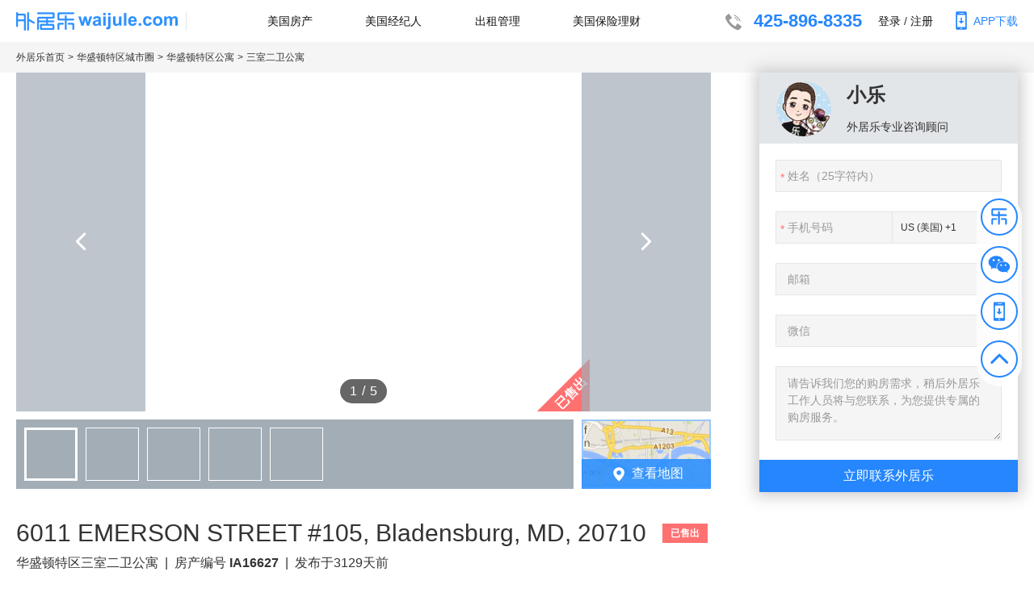

--- FILE ---
content_type: text/html; charset=utf-8
request_url: https://www.waijule.com/IA16627
body_size: 94679
content:
<!doctype html><html class="no-js" lang="en"><head><meta charSet="utf-8"/><meta http-equiv="x-ua-compatible" content="ie=edge"/><meta name="viewport" content="width=device-width, initial-scale=1.0, minimum-scale=1.0, maximum-scale=1.0, user-scalable=no"/><title>美国华盛顿特区3室2卫公寓_$69,999_公寓价格图片|外居乐</title><meta name="description" content="美国,华盛顿特区,,3室2卫公寓,，价格,$69,999,。外居乐美国房产网为您提供全面的海外房源、房产信息及最新房产资讯！如需购买美国,华盛顿特区,,公寓,，或了解,华盛顿特区,,公寓,最新价格和图片，就上外居乐！"/><meta name="keywords" content=",公寓,,美国,,公寓,,美国,华盛顿特区,公寓,,,,公寓,价格,,,公寓,图片,美国,华盛顿特区,公寓,价格,美国,华盛顿特区,公寓,图片"/><meta name="canonical" content="https://www.waijule.com/IA16627"/><meta name="applicable-device" content="pc"/><meta name="google-site-verification" content="gSJls5rHCkphCY8ZPVJYKAVtNElFs7NpKcTVcVfadhY"/><link rel="shortcut icon" href="//static.waijule.cn/capitan/ecd2629f.ico" type="image/x-icon"/><script>(function(i,s,o,g,r,a,m){i['GoogleAnalyticsObject']=r;i[r]=i[r]||function(){(i[r].q=i[r].q||[]).push(arguments)},i[r].l=1*new Date();a=s.createElement(o),m=s.getElementsByTagName(o)[0];a.async=1;a.src=g;m.parentNode.insertBefore(a,m)})(window,document,'script','https://www.google-analytics.com/analytics.js','ga');ga('create', 'UA-59104505-1', 'auto');</script><script async="" src="https://www.googletagmanager.com/gtag/js?id=G-JQ30JM4MQ4"></script><script>window.dataLayer = window.dataLayer || [];
function gtag(){dataLayer.push(arguments);}
gtag('js', new Date());
gtag('config', 'G-JQ30JM4MQ4');</script><link rel="preload" href="//static.waijule.cn/capitan/vendors~agent-detail~agent-list~home-detail~home-list~insurance~investment~main.d04411fa.chunk.js" as="script"/><link rel="preload" href="//static.waijule.cn/capitan/vendors~home-detail~home-list~main.9fa2068a.chunk.js" as="script"/><link rel="preload" href="//static.waijule.cn/capitan/vendors~home-detail.c41d7a00.chunk.js" as="script"/><link rel="preload" href="//static.waijule.cn/capitan/agent-detail~agent-list~home-detail~home-list~insurance~investment~main.cbb5406f.chunk.js" as="script"/><link rel="preload" href="//static.waijule.cn/capitan/home-detail.30ecadb7.chunk.js" as="script"/><link rel="preload" href="//static.waijule.cn/capitan/vendors.35dd7691.chunk.js" as="script"/><link rel="preload" href="//static.waijule.cn/capitan/client.9a126570.js" as="script"/><style id="css">html{line-height:1.15;-webkit-text-size-adjust:100%}body{margin:0}h1{font-size:2em;margin:.67em 0}hr{-webkit-box-sizing:content-box;box-sizing:content-box;height:0;overflow:visible}pre{font-family:monospace,monospace;font-size:1em}a{background-color:transparent}abbr[title]{border-bottom:none;text-decoration:underline;-webkit-text-decoration:underline dotted;text-decoration:underline dotted}b,strong{font-weight:bolder}code,kbd,samp{font-family:monospace,monospace;font-size:1em}small{font-size:80%}sub,sup{font-size:75%;line-height:0;position:relative;vertical-align:baseline}sub{bottom:-.25em}sup{top:-.5em}img{border-style:none}button,input,optgroup,select,textarea{font-family:inherit;font-size:100%;line-height:1.15;margin:0}button,input{overflow:visible}button,select{text-transform:none}[type=button],[type=reset],[type=submit],button{-webkit-appearance:button}[type=button]::-moz-focus-inner,[type=reset]::-moz-focus-inner,[type=submit]::-moz-focus-inner,button::-moz-focus-inner{border-style:none;padding:0}[type=button]:-moz-focusring,[type=reset]:-moz-focusring,[type=submit]:-moz-focusring,button:-moz-focusring{outline:1px dotted ButtonText}fieldset{padding:.35em .75em .625em}legend{-webkit-box-sizing:border-box;box-sizing:border-box;color:inherit;display:table;max-width:100%;padding:0;white-space:normal}progress{vertical-align:baseline}textarea{overflow:auto}[type=checkbox],[type=radio]{-webkit-box-sizing:border-box;box-sizing:border-box;padding:0}[type=number]::-webkit-inner-spin-button,[type=number]::-webkit-outer-spin-button{height:auto}[type=search]{-webkit-appearance:textfield;outline-offset:-2px}[type=search]::-webkit-search-decoration{-webkit-appearance:none}::-webkit-file-upload-button{-webkit-appearance:button;font:inherit}details{display:block}summary{display:list-item}[hidden],template{display:none}html{color:#333;font-size:14px;font-family:Microsoft YaHei,\\5FAE\8F6F\96C5\9ED1,Helvetica,Arial,sans-serif;line-height:1.5}body{margin:0;-webkit-font-smoothing:antialiased}@media (min-width:1025px) and (max-width:1280px),(min-width:1281px){body{min-width:1280px}}@media (min-width:981px) and (max-width:1024px){body{min-width:1024px}}@media (min-width:768px) and (max-width:980px){body{min-width:768px}}button,input,optgroup,select,textarea{line-height:1.5}::-moz-selection{background:#b3d4fc;text-shadow:none}::selection{background:#b3d4fc;text-shadow:none}hr{display:block;height:1px;border:0;border-top:1px solid #e5e5e5;margin:1em 0;padding:0}audio,canvas,iframe,img,svg,video{vertical-align:middle}fieldset{border:0;margin:0;padding:0}textarea{resize:vertical}a{color:#2586fd;text-decoration:none;-webkit-transition:color .3s ease;-o-transition:color .3s ease;transition:color .3s ease}a:hover{text-decoration:underline}input[type=checkbox]{width:16px;height:16px}.ReactModal__Body--open{overflow:hidden}@media print{*,:after,:before{background:transparent!important;color:#000!important;-webkit-box-shadow:none!important;box-shadow:none!important;text-shadow:none!important}a,a:visited{text-decoration:underline}a[href]:after{content:" (" attr(href) ")"}abbr[title]:after{content:" (" attr(title) ")"}a[href^="#"]:after,a[href^="javascript:"]:after{content:""}blockquote,pre{border:1px solid #e5e5e5;page-break-inside:avoid}thead{display:table-header-group}img,tr{page-break-inside:avoid}img{max-width:100%!important}h2,h3,p{orphans:3;widows:3}h2,h3{page-break-after:avoid}}._7gJ6t{display:flex;flex-flow:row wrap;max-width:1280px;margin-left:auto;margin-right:auto;padding-left:20px;padding-right:20px}._3oloC{-webkit-box-flex:1;-ms-flex:1 1 0%;flex:1 1 0%;overflow:hidden}@media (min-width:1025px) and (max-width:1280px),(min-width:1281px){._3oloC{margin-right:60px}}._3owkQ{width:320px;-ms-flex-negative:0;flex-shrink:0}@media (min-width:768px) and (max-width:980px),(min-width:981px) and (max-width:1024px){._3owkQ{display:none}}._2ZCoB{display:none}@media (min-width:768px) and (max-width:980px),(min-width:981px) and (max-width:1024px){._2ZCoB{display:block}}._3W4jm{-webkit-box-shadow:none!important;box-shadow:none!important}.customOpen{opacity:0;-webkit-transform:translateY(-200%);-ms-transform:translateY(-200%);transform:translateY(-200%);-webkit-animation:customAnimIn .5s cubic-bezier(.68,-.55,.265,1.55);animation:customAnimIn .5s cubic-bezier(.68,-.55,.265,1.55);-webkit-animation-fill-mode:forwards;animation-fill-mode:forwards}.customClose{-webkit-animation:customAnimOut .5s cubic-bezier(.68,-.55,.265,1.55);animation:customAnimOut .5s cubic-bezier(.68,-.55,.265,1.55);-webkit-animation-fill-mode:forwards;animation-fill-mode:forwards}@-webkit-keyframes customAnimIn{to{-webkit-transform:translate(0);transform:translate(0);opacity:1}}@keyframes customAnimIn{to{-webkit-transform:translate(0);transform:translate(0);opacity:1}}@-webkit-keyframes customAnimOut{to{-webkit-transform:translateY(-200%);transform:translateY(-200%);opacity:0}}@keyframes customAnimOut{to{-webkit-transform:translateY(-200%);transform:translateY(-200%);opacity:0}}.noty_type__customSuccess{color:#fff;background-color:#00a854}#noty_layout__bottom,#noty_layout__bottomCenter,#noty_layout__bottomLeft,#noty_layout__bottomRight,#noty_layout__center,#noty_layout__centerLeft,#noty_layout__centerRight,#noty_layout__top,#noty_layout__topCenter,#noty_layout__topLeft,#noty_layout__topRight,.noty_layout_mixin{position:fixed;margin:0;padding:0;z-index:9999999;-webkit-transform:translateZ(0) scale(1);transform:translateZ(0) scale(1);-webkit-backface-visibility:hidden;backface-visibility:hidden;-webkit-font-smoothing:subpixel-antialiased;filter:url('data:image/svg+xml;charset=utf-8,<svg xmlns="http://www.w3.org/2000/svg"><filter id="filter"><feGaussianBlur stdDeviation="0" /></filter></svg>#filter');filter:blur(0);-webkit-filter:blur(0);max-width:90%}#noty_layout__top{top:0;left:5%;width:90%}#noty_layout__topLeft{top:20px;left:20px;width:325px}#noty_layout__topCenter{top:5%;left:50%;width:325px;-webkit-transform:translate(calc(-50% - .5px)) translateZ(0) scale(1);transform:translate(calc(-50% - .5px)) translateZ(0) scale(1)}#noty_layout__topRight{top:20px;right:20px;width:325px}#noty_layout__bottom{bottom:0;left:5%;width:90%}#noty_layout__bottomLeft{bottom:20px;left:20px;width:325px}#noty_layout__bottomCenter{bottom:5%;left:50%;width:325px;-webkit-transform:translate(calc(-50% - .5px)) translateZ(0) scale(1);transform:translate(calc(-50% - .5px)) translateZ(0) scale(1)}#noty_layout__bottomRight{bottom:20px;right:20px;width:325px}#noty_layout__center{top:50%;left:50%;width:325px;-webkit-transform:translate(calc(-50% - .5px),calc(-50% - .5px)) translateZ(0) scale(1);transform:translate(calc(-50% - .5px),calc(-50% - .5px)) translateZ(0) scale(1)}#noty_layout__centerLeft{left:20px}#noty_layout__centerLeft,#noty_layout__centerRight{top:50%;width:325px;-webkit-transform:translateY(calc(-50% - .5px)) translateZ(0) scale(1);transform:translateY(calc(-50% - .5px)) translateZ(0) scale(1)}#noty_layout__centerRight{right:20px}.noty_progressbar{display:none}.noty_has_timeout.noty_has_progressbar .noty_progressbar{display:block;position:absolute;left:0;bottom:0;height:3px;width:100%;background-color:#646464;opacity:.2;filter:alpha(opacity=10)}.noty_bar{-webkit-backface-visibility:hidden;-webkit-transform:translate(0) translateZ(0) scale(1);-ms-transform:translate(0) scale(1);transform:translate(0) scale(1);-webkit-font-smoothing:subpixel-antialiased;overflow:hidden}.noty_effects_open{opacity:0;-webkit-transform:translate(50%);-ms-transform:translate(50%);transform:translate(50%);-webkit-animation:noty_anim_in .5s cubic-bezier(.68,-.55,.265,1.55);animation:noty_anim_in .5s cubic-bezier(.68,-.55,.265,1.55);-webkit-animation-fill-mode:forwards;animation-fill-mode:forwards}.noty_effects_close{-webkit-animation:noty_anim_out .5s cubic-bezier(.68,-.55,.265,1.55);animation:noty_anim_out .5s cubic-bezier(.68,-.55,.265,1.55);-webkit-animation-fill-mode:forwards;animation-fill-mode:forwards}.noty_fix_effects_height{-webkit-animation:noty_anim_height 75ms ease-out;animation:noty_anim_height 75ms ease-out}.noty_close_with_click{cursor:pointer}.noty_close_button{position:absolute;top:2px;right:2px;font-weight:700;width:20px;height:20px;text-align:center;line-height:20px;background-color:rgba(0,0,0,.05);border-radius:2px;cursor:pointer;-webkit-transition:all .2s ease-out;-o-transition:all .2s ease-out;transition:all .2s ease-out}.noty_close_button:hover{background-color:rgba(0,0,0,.1)}.noty_modal{position:fixed;width:100%;height:100%;background-color:#000;z-index:10000;opacity:.3;left:0;top:0}.noty_modal.noty_modal_open{opacity:0;-webkit-animation:noty_modal_in .3s ease-out;animation:noty_modal_in .3s ease-out}.noty_modal.noty_modal_close{-webkit-animation:noty_modal_out .3s ease-out;animation:noty_modal_out .3s ease-out;-webkit-animation-fill-mode:forwards;animation-fill-mode:forwards}@-webkit-keyframes noty_modal_in{to{opacity:.3}}@keyframes noty_modal_in{to{opacity:.3}}@-webkit-keyframes noty_modal_out{to{opacity:0}}@keyframes noty_modal_out{to{opacity:0}}@-webkit-keyframes noty_anim_in{to{-webkit-transform:translate(0);transform:translate(0);opacity:1}}@keyframes noty_anim_in{to{-webkit-transform:translate(0);transform:translate(0);opacity:1}}@-webkit-keyframes noty_anim_out{to{-webkit-transform:translate(50%);transform:translate(50%);opacity:0}}@keyframes noty_anim_out{to{-webkit-transform:translate(50%);transform:translate(50%);opacity:0}}@-webkit-keyframes noty_anim_height{to{height:0}}@keyframes noty_anim_height{to{height:0}}.noty_theme__relax.noty_bar{margin:4px 0;overflow:hidden;border-radius:2px;position:relative}.noty_theme__relax.noty_bar .noty_body{padding:10px}.noty_theme__relax.noty_bar .noty_buttons{border-top:1px solid #e7e7e7;padding:5px 10px}.noty_theme__relax.noty_type__alert,.noty_theme__relax.noty_type__notification{background-color:#fff;border:1px solid #dedede;color:#444}.noty_theme__relax.noty_type__warning{background-color:#ffeaa8;border:1px solid #ffc237;color:#826200}.noty_theme__relax.noty_type__warning .noty_buttons{border-color:#dfaa30}.noty_theme__relax.noty_type__error{background-color:#ff8181;border:1px solid #e25353;color:#fff}.noty_theme__relax.noty_type__error .noty_buttons{border-color:darkred}.noty_theme__relax.noty_type__info,.noty_theme__relax.noty_type__information{background-color:#78c5e7;border:1px solid #3badd6;color:#fff}.noty_theme__relax.noty_type__info .noty_buttons,.noty_theme__relax.noty_type__information .noty_buttons{border-color:#0b90c4}.noty_theme__relax.noty_type__success{background-color:#bcf5bc;border:1px solid #7cdd77;color:#006400}.noty_theme__relax.noty_type__success .noty_buttons{border-color:#50c24e}.noty_theme__metroui.noty_bar{margin:4px 0;overflow:hidden;position:relative;-webkit-box-shadow:rgba(0,0,0,.298039) 0 0 5px 0;box-shadow:0 0 5px 0 rgba(0,0,0,.298039)}.noty_theme__metroui.noty_bar .noty_progressbar{position:absolute;left:0;bottom:0;height:3px;width:100%;background-color:#000;opacity:.2;filter:alpha(opacity=20)}.noty_theme__metroui.noty_bar .noty_body{padding:1.25em;font-size:14px}.noty_theme__metroui.noty_bar .noty_buttons{padding:0 10px .5em}.noty_theme__metroui.noty_type__alert,.noty_theme__metroui.noty_type__notification{background-color:#fff;color:#1d1d1d}.noty_theme__metroui.noty_type__warning{background-color:#fa6800;color:#fff}.noty_theme__metroui.noty_type__error{background-color:#ce352c;color:#fff}.noty_theme__metroui.noty_type__info,.noty_theme__metroui.noty_type__information{background-color:#1ba1e2;color:#fff}.noty_theme__metroui.noty_type__success{background-color:#60a917;color:#fff}.noty_theme__mint.noty_bar{margin:4px 0;overflow:hidden;border-radius:2px;position:relative}.noty_theme__mint.noty_bar .noty_body{padding:10px;font-size:14px}.noty_theme__mint.noty_bar .noty_buttons{padding:10px}.noty_theme__mint.noty_type__alert,.noty_theme__mint.noty_type__notification{background-color:#fff;border-bottom:1px solid #d1d1d1;color:#2f2f2f}.noty_theme__mint.noty_type__warning{background-color:#ffae42;border-bottom:1px solid #e89f3c;color:#fff}.noty_theme__mint.noty_type__error{background-color:#de636f;border-bottom:1px solid #ca5a65;color:#fff}.noty_theme__mint.noty_type__info,.noty_theme__mint.noty_type__information{background-color:#7f7eff;border-bottom:1px solid #7473e8;color:#fff}.noty_theme__mint.noty_type__success{background-color:#afc765;border-bottom:1px solid #a0b55c;color:#fff}.noty_theme__sunset.noty_bar{margin:4px 0;overflow:hidden;border-radius:2px;position:relative}.noty_theme__sunset.noty_bar .noty_body{padding:10px;font-size:14px;text-shadow:1px 1px 1px rgba(0,0,0,.1)}.noty_theme__sunset.noty_bar .noty_buttons{padding:10px}.noty_theme__sunset.noty_type__alert,.noty_theme__sunset.noty_type__notification{background-color:#073b4c;color:#fff}.noty_theme__sunset.noty_type__alert .noty_progressbar,.noty_theme__sunset.noty_type__notification .noty_progressbar{background-color:#fff}.noty_theme__sunset.noty_type__warning{background-color:#ffd166;color:#fff}.noty_theme__sunset.noty_type__error{background-color:#ef476f;color:#fff}.noty_theme__sunset.noty_type__error .noty_progressbar{opacity:.4}.noty_theme__sunset.noty_type__info,.noty_theme__sunset.noty_type__information{background-color:#118ab2;color:#fff}.noty_theme__sunset.noty_type__info .noty_progressbar,.noty_theme__sunset.noty_type__information .noty_progressbar{opacity:.6}.noty_theme__sunset.noty_type__success{background-color:#06d6a0;color:#fff}.noty_theme__bootstrap-v3.noty_bar{margin:4px 0;overflow:hidden;position:relative;border:1px solid transparent;border-radius:4px}.noty_theme__bootstrap-v3.noty_bar .noty_body{padding:15px}.noty_theme__bootstrap-v3.noty_bar .noty_buttons{padding:10px}.noty_theme__bootstrap-v3.noty_bar .noty_close_button{font-size:21px;font-weight:700;line-height:1;color:#000;text-shadow:0 1px 0 #fff;filter:alpha(opacity=20);opacity:.2;background:transparent}.noty_theme__bootstrap-v3.noty_bar .noty_close_button:hover{background:transparent;text-decoration:none;cursor:pointer;filter:alpha(opacity=50);opacity:.5}.noty_theme__bootstrap-v3.noty_type__alert,.noty_theme__bootstrap-v3.noty_type__notification{background-color:#fff;color:inherit}.noty_theme__bootstrap-v3.noty_type__warning{background-color:#fcf8e3;color:#8a6d3b;border-color:#faebcc}.noty_theme__bootstrap-v3.noty_type__error{background-color:#f2dede;color:#a94442;border-color:#ebccd1}.noty_theme__bootstrap-v3.noty_type__info,.noty_theme__bootstrap-v3.noty_type__information{background-color:#d9edf7;color:#31708f;border-color:#bce8f1}.noty_theme__bootstrap-v3.noty_type__success{background-color:#dff0d8;color:#3c763d;border-color:#d6e9c6}.noty_theme__bootstrap-v4.noty_bar{margin:4px 0;overflow:hidden;position:relative;border:1px solid transparent;border-radius:.25rem}.noty_theme__bootstrap-v4.noty_bar .noty_body{padding:12px 20px;padding:.75rem 1.25rem}.noty_theme__bootstrap-v4.noty_bar .noty_buttons{padding:10px}.noty_theme__bootstrap-v4.noty_bar .noty_close_button{font-size:24px;font-size:1.5rem;font-weight:700;line-height:1;color:#000;text-shadow:0 1px 0 #fff;filter:alpha(opacity=20);opacity:.5;background:transparent}.noty_theme__bootstrap-v4.noty_bar .noty_close_button:hover{background:transparent;text-decoration:none;cursor:pointer;filter:alpha(opacity=50);opacity:.75}.noty_theme__bootstrap-v4.noty_type__alert,.noty_theme__bootstrap-v4.noty_type__notification{background-color:#fff;color:inherit}.noty_theme__bootstrap-v4.noty_type__warning{background-color:#fcf8e3;color:#8a6d3b;border-color:#faebcc}.noty_theme__bootstrap-v4.noty_type__error{background-color:#f2dede;color:#a94442;border-color:#ebccd1}.noty_theme__bootstrap-v4.noty_type__info,.noty_theme__bootstrap-v4.noty_type__information{background-color:#d9edf7;color:#31708f;border-color:#bce8f1}.noty_theme__bootstrap-v4.noty_type__success{background-color:#dff0d8;color:#3c763d;border-color:#d6e9c6}.noty_theme__semanticui.noty_bar{margin:4px 0;overflow:hidden;position:relative;border:1px solid transparent;font-size:1em;border-radius:.28571429rem;-webkit-box-shadow:0 0 0 1px rgba(34,36,38,.22) inset,0 0 0 0 transparent;box-shadow:inset 0 0 0 1px rgba(34,36,38,.22),0 0 0 0 transparent}.noty_theme__semanticui.noty_bar .noty_body{padding:1em 1.5em;line-height:1.4285em}.noty_theme__semanticui.noty_bar .noty_buttons{padding:10px}.noty_theme__semanticui.noty_type__alert,.noty_theme__semanticui.noty_type__notification{background-color:#f8f8f9;color:rgba(0,0,0,.87)}.noty_theme__semanticui.noty_type__warning{background-color:#fffaf3;color:#573a08;-webkit-box-shadow:0 0 0 1px #c9ba9b inset,0 0 0 0 transparent;box-shadow:inset 0 0 0 1px #c9ba9b,0 0 0 0 transparent}.noty_theme__semanticui.noty_type__error{background-color:#fff6f6;color:#9f3a38;-webkit-box-shadow:0 0 0 1px #e0b4b4 inset,0 0 0 0 transparent;box-shadow:inset 0 0 0 1px #e0b4b4,0 0 0 0 transparent}.noty_theme__semanticui.noty_type__info,.noty_theme__semanticui.noty_type__information{background-color:#f8ffff;color:#276f86;-webkit-box-shadow:0 0 0 1px #a9d5de inset,0 0 0 0 transparent;box-shadow:inset 0 0 0 1px #a9d5de,0 0 0 0 transparent}.noty_theme__semanticui.noty_type__success{background-color:#fcfff5;color:#2c662d;-webkit-box-shadow:0 0 0 1px #a3c293 inset,0 0 0 0 transparent;box-shadow:inset 0 0 0 1px #a3c293,0 0 0 0 transparent}.noty_theme__nest.noty_bar{margin:0 0 15px;overflow:hidden;border-radius:2px;position:relative;-webkit-box-shadow:rgba(0,0,0,.098039) 5px 4px 10px 0;box-shadow:5px 4px 10px 0 rgba(0,0,0,.098039)}.noty_theme__nest.noty_bar .noty_body{padding:10px;font-size:14px;text-shadow:1px 1px 1px rgba(0,0,0,.1)}.noty_theme__nest.noty_bar .noty_buttons{padding:10px}.noty_layout .noty_theme__nest.noty_bar{z-index:5}.noty_layout .noty_theme__nest.noty_bar:nth-child(2){position:absolute;top:0;margin-top:4px;margin-right:-4px;margin-left:4px;z-index:4;width:100%}.noty_layout .noty_theme__nest.noty_bar:nth-child(3){position:absolute;top:0;margin-top:8px;margin-right:-8px;margin-left:8px;z-index:3;width:100%}.noty_layout .noty_theme__nest.noty_bar:nth-child(4){position:absolute;top:0;margin-top:12px;margin-right:-12px;margin-left:12px;z-index:2;width:100%}.noty_layout .noty_theme__nest.noty_bar:nth-child(5){position:absolute;top:0;margin-top:16px;margin-right:-16px;margin-left:16px;z-index:1;width:100%}.noty_layout .noty_theme__nest.noty_bar:nth-child(n+6){position:absolute;top:0;margin-top:20px;margin-right:-20px;margin-left:20px;z-index:-1;width:100%}#noty_layout__bottomLeft .noty_theme__nest.noty_bar:nth-child(2),#noty_layout__topLeft .noty_theme__nest.noty_bar:nth-child(2){margin-top:4px;margin-left:-4px;margin-right:4px}#noty_layout__bottomLeft .noty_theme__nest.noty_bar:nth-child(3),#noty_layout__topLeft .noty_theme__nest.noty_bar:nth-child(3){margin-top:8px;margin-left:-8px;margin-right:8px}#noty_layout__bottomLeft .noty_theme__nest.noty_bar:nth-child(4),#noty_layout__topLeft .noty_theme__nest.noty_bar:nth-child(4){margin-top:12px;margin-left:-12px;margin-right:12px}#noty_layout__bottomLeft .noty_theme__nest.noty_bar:nth-child(5),#noty_layout__topLeft .noty_theme__nest.noty_bar:nth-child(5){margin-top:16px;margin-left:-16px;margin-right:16px}#noty_layout__bottomLeft .noty_theme__nest.noty_bar:nth-child(n+6),#noty_layout__topLeft .noty_theme__nest.noty_bar:nth-child(n+6){margin-top:20px;margin-left:-20px;margin-right:20px}.noty_theme__nest.noty_type__alert,.noty_theme__nest.noty_type__notification{background-color:#073b4c;color:#fff}.noty_theme__nest.noty_type__alert .noty_progressbar,.noty_theme__nest.noty_type__notification .noty_progressbar{background-color:#fff}.noty_theme__nest.noty_type__warning{background-color:#ffd166;color:#fff}.noty_theme__nest.noty_type__error{background-color:#ef476f;color:#fff}.noty_theme__nest.noty_type__error .noty_progressbar{opacity:.4}.noty_theme__nest.noty_type__info,.noty_theme__nest.noty_type__information{background-color:#118ab2;color:#fff}.noty_theme__nest.noty_type__info .noty_progressbar,.noty_theme__nest.noty_type__information .noty_progressbar{opacity:.6}.noty_theme__nest.noty_type__success{background-color:#06d6a0;color:#fff}.noty_theme__light.noty_bar{margin:4px 0;overflow:hidden;border-radius:2px;position:relative}.noty_theme__light.noty_bar .noty_body{padding:10px}.noty_theme__light.noty_bar .noty_buttons{border-top:1px solid #e7e7e7;padding:5px 10px}.noty_theme__light.noty_type__alert,.noty_theme__light.noty_type__notification{background-color:#fff;border:1px solid #dedede;color:#444}.noty_theme__light.noty_type__warning{background-color:#ffeaa8;border:1px solid #ffc237;color:#826200}.noty_theme__light.noty_type__warning .noty_buttons{border-color:#dfaa30}.noty_theme__light.noty_type__error{background-color:#ed7000;border:1px solid #e25353;color:#fff}.noty_theme__light.noty_type__error .noty_buttons{border-color:darkred}.noty_theme__light.noty_type__info,.noty_theme__light.noty_type__information{background-color:#78c5e7;border:1px solid #3badd6;color:#fff}.noty_theme__light.noty_type__info .noty_buttons,.noty_theme__light.noty_type__information .noty_buttons{border-color:#0b90c4}.noty_theme__light.noty_type__success{background-color:#57c880;border:1px solid #7cdd77;color:#006400}.noty_theme__light.noty_type__success .noty_buttons{border-color:#50c24e}._1jl0o{height:52px;-webkit-box-align:center;-ms-flex-align:center;align-items:center;display:flex;flex-flow:row wrap;max-width:1280px;margin-left:auto;margin-right:auto;padding-left:20px;padding-right:20px}.VqVtv{position:absolute;color:#fff;z-index:-1}._17Wf9{padding-right:10px;border-right:1px solid #e5e5e5}._3HRgF{width:200px}@media (min-width:768px) and (max-width:980px),(min-width:981px) and (max-width:1024px){._3HRgF{width:180px}}.hyk9s,.wOHic{text-decoration:none;color:#111;cursor:pointer}.hyk9s:hover,.wOHic:hover{color:#2586fd}.wOHic{display:inline-block;outline:none;margin-left:20px}@media (min-width:768px) and (max-width:980px),(min-width:981px) and (max-width:1024px){.wOHic{margin-left:10px}}.hyk9s{display:inline-block;outline:none;margin-right:20px}@media (min-width:768px) and (max-width:980px),(min-width:981px) and (max-width:1024px){.hyk9s{margin-right:10px}}._2jSXz path{fill:#2586fd}._1DaDB{color:#2586fd;cursor:pointer;position:relative;height:100%;display:-webkit-box;display:-ms-flexbox;display:flex;-webkit-box-align:center;-ms-flex-align:center;align-items:center}._1DaDB:hover{text-decoration:none}._1LfuZ{margin-top:12px;border:1px solid #fff;color:#fff;background:#a3adb6;padding:20px;text-align:center;position:relative}._1LfuZ:after,._1LfuZ:before{position:absolute;content:"";display:block}._1LfuZ:before{border:11px solid transparent;border-bottom-color:#fff}._1LfuZ:after{border:10px solid transparent;border-bottom-color:#a3adb6}._1LfuZ:after,._1LfuZ:before{top:-20px;right:26px}._1LfuZ:before{margin-top:-3px;margin-right:-1px}._1LfuZ p{margin-bottom:0}._1LfuZ img{width:130px;height:130px}._1DaDB:hover ._1LfuZ{display:block}._32Joj{-webkit-box-flex:1;-ms-flex:1 1 0%;flex:1 1 0%;display:-webkit-box;display:-ms-flexbox;display:flex;margin:0 100px;-webkit-box-pack:justify;-ms-flex-pack:justify;justify-content:space-between}@media (min-width:768px) and (max-width:980px),(min-width:981px) and (max-width:1024px){._32Joj{margin:0 20px}}._32Joj a{text-decoration:none;color:#111}._32Joj a:hover{color:#2586fd}._2kIEA{color:#2586fd!important;cursor:default}._2m2Y3{font-size:22px;font-weight:700;color:#999}@media (min-width:768px) and (max-width:980px),(min-width:981px) and (max-width:1024px){._2m2Y3{font-size:18px;display:-webkit-box;display:-ms-flexbox;display:flex;-webkit-box-align:center;-ms-flex-align:center;align-items:center}}._2m2Y3:hover{color:#2586fd;text-decoration:none}._3LcOH{color:#2586fd}._75Ysf{margin-right:10px;height:30px;width:30px}@media (min-width:768px) and (max-width:980px),(min-width:981px) and (max-width:1024px){._75Ysf{margin:4px;height:24px;width:24px}}._75Ysf path{fill:#999}._2m2Y3:hover ._75Ysf path{fill:#2586fd}._1wCUL{display:inline-block;border-radius:50%}._1wCUL svg{display:block}._2jIYr{-webkit-animation:_2jIYr 1s infinite linear;animation:_2jIYr 1s infinite linear}@-webkit-keyframes _2jIYr{0%{-webkit-transform:rotate(0deg);transform:rotate(0deg)}to{-webkit-transform:rotate(1turn);transform:rotate(1turn)}}@keyframes _2jIYr{0%{-webkit-transform:rotate(0deg);transform:rotate(0deg)}to{-webkit-transform:rotate(1turn);transform:rotate(1turn)}}.rc-dropdown{position:absolute;left:-9999px;top:-9999px;z-index:1070;display:block}.rc-dropdown-hidden{display:none}@-webkit-keyframes rcDropdownSlideUpIn{0%{opacity:0;-webkit-transform-origin:0 0;transform-origin:0 0;-webkit-transform:scaleY(0);transform:scaleY(0)}to{opacity:1;-webkit-transform-origin:0 0;transform-origin:0 0;-webkit-transform:scaleY(1);transform:scaleY(1)}}@keyframes rcDropdownSlideUpIn{0%{opacity:0;-webkit-transform-origin:0 0;transform-origin:0 0;-webkit-transform:scaleY(0);transform:scaleY(0)}to{opacity:1;-webkit-transform-origin:0 0;transform-origin:0 0;-webkit-transform:scaleY(1);transform:scaleY(1)}}@-webkit-keyframes rcDropdownSlideUpOut{0%{opacity:1;-webkit-transform-origin:0 0;transform-origin:0 0;-webkit-transform:scaleY(1);transform:scaleY(1)}to{opacity:0;-webkit-transform-origin:0 0;transform-origin:0 0;-webkit-transform:scaleY(0);transform:scaleY(0)}}@keyframes rcDropdownSlideUpOut{0%{opacity:1;-webkit-transform-origin:0 0;transform-origin:0 0;-webkit-transform:scaleY(1);transform:scaleY(1)}to{opacity:0;-webkit-transform-origin:0 0;transform-origin:0 0;-webkit-transform:scaleY(0);transform:scaleY(0)}}@-webkit-keyframes rcDropdownSlideDownIn{0%{opacity:0;-webkit-transform-origin:0 100%;transform-origin:0 100%;-webkit-transform:scaleY(0);transform:scaleY(0)}to{opacity:1;-webkit-transform-origin:0 100%;transform-origin:0 100%;-webkit-transform:scaleY(1);transform:scaleY(1)}}@keyframes rcDropdownSlideDownIn{0%{opacity:0;-webkit-transform-origin:0 100%;transform-origin:0 100%;-webkit-transform:scaleY(0);transform:scaleY(0)}to{opacity:1;-webkit-transform-origin:0 100%;transform-origin:0 100%;-webkit-transform:scaleY(1);transform:scaleY(1)}}@-webkit-keyframes rcDropdownSlideDownOut{0%{opacity:1;-webkit-transform-origin:0 100%;transform-origin:0 100%;-webkit-transform:scaleY(1);transform:scaleY(1)}to{opacity:0;-webkit-transform-origin:0 100%;transform-origin:0 100%;-webkit-transform:scaleY(0);transform:scaleY(0)}}@keyframes rcDropdownSlideDownOut{0%{opacity:1;-webkit-transform-origin:0 100%;transform-origin:0 100%;-webkit-transform:scaleY(1);transform:scaleY(1)}to{opacity:0;-webkit-transform-origin:0 100%;transform-origin:0 100%;-webkit-transform:scaleY(0);transform:scaleY(0)}}._3yv-Z{font-size:12px;background:#f5f5f5}._3yv-Z a{color:#333}.yMGeX{padding:10px 0;display:flex;flex-flow:row wrap;max-width:1280px;margin-left:auto;margin-right:auto;padding-left:20px;padding-right:20px}._3HNk_{cursor:pointer}._3HNk_:hover *{text-decoration:underline}._3HNk_:after{content:">";display:inline;margin:0 4px}._3HNk_:last-child *{text-decoration:none;cursor:default}._3HNk_:last-child:after{display:none}._2WrUN{position:fixed;right:15px;top:50%;z-index:3;-webkit-transform:translateY(-50%);-ms-transform:translateY(-50%);transform:translateY(-50%);width:56px;height:238px;background:hsla(0,0%,100%,.8);border-radius:34px;display:-webkit-box;display:-ms-flexbox;display:flex;-webkit-box-orient:vertical;-webkit-box-direction:normal;-ms-flex-direction:column;flex-direction:column;-webkit-box-pack:justify;-ms-flex-pack:justify;justify-content:space-between;-webkit-box-align:center;-ms-flex-align:center;align-items:center;padding:5px 0;-webkit-box-sizing:border-box;box-sizing:border-box}.XkSj9{position:relative;cursor:pointer;outline:none}.XkSj9:hover .gxbcV{border-color:#fff;background:#2586fd;fill:#fff}.XkSj9:hover ._1yi6e{display:block}.gxbcV{border:2px solid #2586fd;fill:#2586fd}._1yi6e,.gxbcV{background:#fff}._1yi6e{display:none;position:absolute;top:50%;right:70px;-webkit-transform:translateY(-50%);-ms-transform:translateY(-50%);transform:translateY(-50%);width:240px;border:2px solid #e5e5e5;padding:20px}._1yi6e:after,._1yi6e:before{position:absolute;content:"";display:block}._1yi6e:before{border:11px solid transparent;border-left-color:#e5e5e5}._1yi6e:after{border:10px solid transparent;border-left-color:#fff}._1yi6e:after,._1yi6e:before{top:50%;-webkit-transform:translateY(-50%);-ms-transform:translateY(-50%);transform:translateY(-50%);right:-20px}._1yi6e:before{margin-right:-4px}._1tA-y{display:-webkit-box;display:-ms-flexbox;display:flex;-webkit-box-pack:justify;-ms-flex-pack:justify;justify-content:space-between;-webkit-box-align:center;-ms-flex-align:center;align-items:center}.jJ-1N{height:120px;width:120px;margin-left:10px;-ms-flex-negative:0;flex-shrink:0}.n5vhe{padding:10px 0 20px}._1xtFW{font-size:19px;font-weight:700}.jmvCm{position:fixed;z-index:3;right:-202px;bottom:20px;-webkit-box-shadow:0 0 10px 0 rgba(0,0,0,.25);box-shadow:0 0 10px 0 rgba(0,0,0,.25);padding:10px;background-color:#fff;display:-webkit-box;display:-ms-flexbox;display:flex;-webkit-box-align:center;-ms-flex-align:center;align-items:center;border-top-left-radius:40px;border-bottom-left-radius:40px;outline:none;cursor:pointer;-webkit-transition:all .3s ease;-o-transition:all .3s ease;transition:all .3s ease}._20YaX{display:none!important}._3B7yP{border-radius:50%;border:2px solid #fff;margin-right:10px;margin-top:-20px;margin-bottom:-20px;height:60px;-webkit-transition:all .3s ease;-o-transition:all .3s ease;transition:all .3s ease}._1JnuO{font-size:24px;font-weight:700}.kEH-Q{margin-left:10px}._2_ZsA.jmvCm{border-radius:8px;right:15px;padding:10px 30px 10px 20px;cursor:default}._2_ZsA ._3B7yP{margin-top:-40px;margin-bottom:0;height:auto}#ZCChatFrame{right:15px!important}._280VK{position:absolute;right:0;top:2px}._280VK svg{height:18px;width:18px;fill:#999}._117D2{-webkit-user-select:none;-moz-user-select:none;-ms-user-select:none;user-select:none;outline:0;text-align:center;border:1px solid transparent;font-weight:500;cursor:pointer;-webkit-transition:all .3s cubic-bezier(.645,.045,.355,1);-o-transition:all .3s cubic-bezier(.645,.045,.355,1);transition:all .3s cubic-bezier(.645,.045,.355,1)}._2EDwT{background:transparent;color:#2586fd}._2EDwT:focus,._2EDwT:hover{color:#519efd}._2EDwT:active{color:#1e6bca}._2EDwT[disabled]{cursor:not-allowed;color:#cdcdcd}._202XK{background:#ff7171;border-color:#ff7171;color:#fff;fill:#fff;white-space:nowrap}._202XK:focus,._202XK:hover{background:#ff8d8d;border-color:#ff8d8d}._202XK:active{background:#cc5a5a;border-color:#cc5a5a}._202XK[disabled]{cursor:not-allowed;background:#cdcdcd;border-color:#cdcdcd}._80Brn{background:#2586fd;border-color:#2586fd;color:#fff;fill:#fff;white-space:nowrap}._80Brn:focus,._80Brn:hover{background:#519efd;border-color:#519efd}._80Brn:active{background:#1e6bca;border-color:#1e6bca}._80Brn[disabled]{cursor:not-allowed;background:#cdcdcd;border-color:#cdcdcd}._2cRi8{background:#ff7f00;border-color:#ff7f00;color:#fff;fill:#fff;white-space:nowrap}._2cRi8:focus,._2cRi8:hover{background:#f93;border-color:#f93}._2cRi8:active{background:#c60;border-color:#c60}._2cRi8[disabled]{cursor:not-allowed;background:#cdcdcd;border-color:#cdcdcd}.UTmR-{background:#a3adb6;border-color:#a3adb6;color:#fff;fill:#fff;white-space:nowrap}.UTmR-:focus,.UTmR-:hover{background:#b5bdc5;border-color:#b5bdc5}.UTmR-:active{background:#828a92;border-color:#828a92}.UTmR-[disabled]{cursor:not-allowed;background:#cdcdcd;border-color:#cdcdcd}._1dsSx._2CV-M,._1dsSx.aAPfI{border-radius:20px}._1dsSx._22b1h{border-radius:18px}._2Rl0m{width:100%}._2CV-M{height:40px;padding:0 95px}.aAPfI{height:40px;padding:0 40px;font-size:16px}._22b1h{height:36px;padding:0 20px}._3c6Q9{padding:2px 6px 2px 0;border-radius:3px}._22b1h ._1Vb1V{margin-top:-2px;margin-left:-10px;margin-right:2px}.aAPfI ._1Vb1V{margin-top:-4px;margin-left:-16px;margin-right:4px}._1i3xP{position:relative;margin-bottom:40px}._1Wo9Q{height:420px}.loading ._33_-H{padding-left:170px}@media (min-width:768px) and (max-width:980px){.loading ._33_-H{padding-left:190px}}@media (min-width:981px) and (max-width:1024px){.loading ._33_-H{padding-left:212px}}.vqw5S{width:560px!important;height:420px!important;cursor:pointer;position:relative;overflow:hidden}.loading .vqw5S{margin-right:10px}._1APe2,.xdxsi{background:#a3adb6;width:160px;fill:#fff}@media (min-width:768px) and (max-width:980px){._1APe2,.xdxsi{width:180px}}@media (min-width:981px) and (max-width:1024px){._1APe2,.xdxsi{width:202px}}.eg-it{margin-top:10px;display:-webkit-box;display:-ms-flexbox;display:flex}._2XpoH{height:86px;width:160px;margin-left:10px;background:url(//static.waijule.cn/capitan/94f629ea.jpg) no-repeat;background:-webkit-image-set(url(//static.waijule.cn/capitan/94f629ea.jpg) 1x,url(//static.waijule.cn/capitan/94f629ea.jpg) 2x) no-repeat;background:image-set(url(//static.waijule.cn/capitan/94f629ea.jpg) 1x,url(//static.waijule.cn/capitan/94f629ea.jpg) 2x) no-repeat;background-size:100%;position:relative;cursor:pointer;outline:none}@media (min-width:768px) and (max-width:980px){._2XpoH{width:180px}}@media (min-width:981px) and (max-width:1024px){._2XpoH{width:202px}}.P7TUE{font-size:16px;color:#fff;fill:#fff;background:rgba(45,145,254,.9);position:absolute;bottom:0;right:0;left:0;text-align:center;padding:6px}._2p-gf{background:#a3adb6;padding:10px 0 10px 10px;-webkit-box-flex:1;-ms-flex:1 1 0%;flex:1 1 0%}._2s6eL{border:1px solid #fff;cursor:pointer;width:64px!important;height:64px!important;display:-webkit-box;display:-ms-flexbox;display:flex;-webkit-box-pack:center;-ms-flex-pack:center;justify-content:center;overflow:hidden}.loading ._2s6eL{margin-right:10px}._2whjs{position:relative}._2whjs:after{content:"";display:block;border:2px solid #fff;position:absolute;top:0;bottom:0;left:0;right:0}._2bkeN{text-align:center;margin-top:10px;margin-bottom:-20px;color:#999}.swiper-container{margin-left:auto;margin-right:auto;position:relative;overflow:hidden;z-index:1}.swiper-container-no-flexbox .swiper-slide{float:left}.swiper-container-vertical>.swiper-wrapper{-webkit-box-orient:vertical;-ms-flex-direction:column;flex-direction:column}.swiper-wrapper{position:relative;width:100%;height:100%;z-index:1;display:-webkit-box;display:-ms-flexbox;display:flex;-webkit-transition-property:-webkit-transform;transition-property:-webkit-transform;-o-transition-property:transform;transition-property:transform;transition-property:transform,-webkit-transform;-webkit-box-sizing:content-box;box-sizing:content-box}.swiper-container-android .swiper-slide,.swiper-wrapper{-webkit-transform:translateZ(0);transform:translateZ(0)}.swiper-container-multirow>.swiper-wrapper{-webkit-box-lines:multiple;-moz-box-lines:multiple;-ms-flex-wrap:wrap;flex-wrap:wrap}.swiper-container-free-mode>.swiper-wrapper{-webkit-transition-timing-function:ease-out;-o-transition-timing-function:ease-out;transition-timing-function:ease-out;margin:0 auto}.swiper-slide{-ms-flex:0 0 auto;-ms-flex-negative:0;flex-shrink:0;width:100%;height:100%;position:relative}.swiper-slide-auto-width .swiper-slide{width:auto;height:auto}.swiper-container-autoheight,.swiper-container-autoheight .swiper-slide{height:auto}.swiper-container-autoheight .swiper-wrapper{-webkit-box-align:start;-ms-flex-align:start;align-items:flex-start;-webkit-transition-property:height,-webkit-transform;transition-property:height,-webkit-transform;-o-transition-property:transform,height;transition-property:transform,height;transition-property:transform,height,-webkit-transform}.swiper-container .swiper-notification{position:absolute;left:0;top:0;pointer-events:none;opacity:0;z-index:-1000}.swiper-wp8-horizontal{-ms-touch-action:pan-y;touch-action:pan-y}.swiper-wp8-vertical{-ms-touch-action:pan-x;touch-action:pan-x}.swiper-button-next,.swiper-button-prev{position:absolute;top:0;bottom:0;min-width:40px;z-index:10;cursor:pointer;fill:#fff;display:-webkit-box;display:-ms-flexbox;display:flex;-webkit-box-pack:center;-ms-flex-pack:center;justify-content:center;-webkit-box-align:center;-ms-flex-align:center;align-items:center;opacity:.7}.swiper-button-next:hover,.swiper-button-prev:hover{opacity:.9}.swiper-button-next.swiper-button-disabled,.swiper-button-prev.swiper-button-disabled{opacity:.35;cursor:auto;pointer-events:none}.swiper-button-prev,.swiper-container-rtl .swiper-button-next{left:0}.swiper-button-next,.swiper-container-rtl .swiper-button-prev{right:0}.swiper-pagination{position:absolute;-webkit-transition:.3s;-o-transition:.3s;transition:.3s;-webkit-transform:translateZ(0);transform:translateZ(0);z-index:10;display:-webkit-box;display:-ms-flexbox;display:flex;-webkit-box-align:center;-ms-flex-align:center;align-items:center;-webkit-box-pack:center;-ms-flex-pack:center;justify-content:center;text-align:center}.swiper-pagination.swiper-pagination-hidden{opacity:0}.swiper-pagination-fraction{position:absolute;left:50%;-webkit-transform:translateX(-50%);-ms-transform:translateX(-50%);transform:translateX(-50%);background:rgba(0,0,0,.6);color:#fff;font-size:16px;width:auto;bottom:10px;padding:3px 12px;border-radius:15px}.swiper-pagination-fraction .swiper-pagination-current{margin-right:6px}.swiper-pagination-fraction .swiper-pagination-total{margin-left:6px}.swiper-pagination-bullet{width:12px;height:12px;background:#fff;display:block;border-radius:100%}button.swiper-pagination-bullet{border:none;margin:0;padding:0;-webkit-box-shadow:none;box-shadow:none;-webkit-appearance:none;-moz-appearance:none;appearance:none}.swiper-pagination-clickable .swiper-pagination-bullet{cursor:pointer}.swiper-pagination-white .swiper-pagination-bullet{background:#fff}.swiper-pagination-bullet-active{opacity:1;border:3px solid #2586fd;background:#fff;width:12px;height:12px}.swiper-pagination-white .swiper-pagination-bullet-active{background:#fff}.swiper-pagination-black .swiper-pagination-bullet-active{background:#000}.swiper-container-vertical>.swiper-pagination-bullets{right:10px;top:50%;-webkit-transform:translate3d(0,-50%,0);transform:translate3d(0,-50%,0)}.swiper-container-vertical>.swiper-pagination-bullets .swiper-pagination-bullet{margin:5px 0;display:block}.swiper-container-horizontal>.swiper-pagination-bullets .swiper-pagination-bullet{margin:3px 8px}.swiper-container-horizontal>.swiper-pagination-bullets .swiper-pagination-bullet.swiper-pagination-bullet-active{margin:0 5px}.swiper-pagination-progress{background:rgba(0,0,0,.25);position:absolute}.swiper-pagination-progress .swiper-pagination-progressbar{background:#2586fd;position:absolute;left:0;top:0;width:100%;height:100%;-webkit-transform:scale(0);-ms-transform:scale(0);transform:scale(0);-webkit-transform-origin:left top;-ms-transform-origin:left top;transform-origin:left top}.swiper-container-rtl .swiper-pagination-progress .swiper-pagination-progressbar{-webkit-transform-origin:right top;-ms-transform-origin:right top;transform-origin:right top}.swiper-container-horizontal>.swiper-pagination-progress{width:100%;height:4px;left:0;top:0}.swiper-container-vertical>.swiper-pagination-progress{width:4px;height:100%;left:0;top:0}.swiper-pagination-progress.swiper-pagination-white{background:hsla(0,0%,100%,.5)}.swiper-pagination-progress.swiper-pagination-white .swiper-pagination-progressbar{background:#fff}.swiper-pagination-progress.swiper-pagination-black .swiper-pagination-progressbar{background:#000}.swiper-container-3d{-webkit-perspective:1200px;perspective:1200px}.swiper-container-3d .swiper-cube-shadow,.swiper-container-3d .swiper-slide,.swiper-container-3d .swiper-slide-shadow-bottom,.swiper-container-3d .swiper-slide-shadow-left,.swiper-container-3d .swiper-slide-shadow-right,.swiper-container-3d .swiper-slide-shadow-top,.swiper-container-3d .swiper-wrapper{-webkit-transform-style:preserve-3d;transform-style:preserve-3d}.swiper-container-3d .swiper-slide-shadow-bottom,.swiper-container-3d .swiper-slide-shadow-left,.swiper-container-3d .swiper-slide-shadow-right,.swiper-container-3d .swiper-slide-shadow-top{position:absolute;left:0;top:0;width:100%;height:100%;pointer-events:none;z-index:10}.swiper-container-3d .swiper-slide-shadow-left{background-image:-webkit-gradient(linear,right top,left top,from(rgba(0,0,0,.5)),to(transparent));background-image:-webkit-linear-gradient(right,rgba(0,0,0,.5),transparent);background-image:-o-linear-gradient(right,rgba(0,0,0,.5),transparent);background-image:linear-gradient(270deg,rgba(0,0,0,.5),transparent)}.swiper-container-3d .swiper-slide-shadow-right{background-image:-webkit-gradient(linear,left top,right top,from(rgba(0,0,0,.5)),to(transparent));background-image:-webkit-linear-gradient(left,rgba(0,0,0,.5),transparent);background-image:-o-linear-gradient(left,rgba(0,0,0,.5),transparent);background-image:linear-gradient(90deg,rgba(0,0,0,.5),transparent)}.swiper-container-3d .swiper-slide-shadow-top{background-image:-webkit-gradient(linear,left bottom,left top,from(rgba(0,0,0,.5)),to(transparent));background-image:-webkit-linear-gradient(bottom,rgba(0,0,0,.5),transparent);background-image:-o-linear-gradient(bottom,rgba(0,0,0,.5),transparent);background-image:linear-gradient(0deg,rgba(0,0,0,.5),transparent)}.swiper-container-3d .swiper-slide-shadow-bottom{background-image:-webkit-gradient(linear,left top,left bottom,from(rgba(0,0,0,.5)),to(transparent));background-image:-webkit-linear-gradient(top,rgba(0,0,0,.5),transparent);background-image:-o-linear-gradient(top,rgba(0,0,0,.5),transparent);background-image:linear-gradient(180deg,rgba(0,0,0,.5),transparent)}.swiper-container-coverflow .swiper-wrapper,.swiper-container-flip .swiper-wrapper{-ms-perspective:1200px}.swiper-container-cube,.swiper-container-flip{overflow:visible}.swiper-container-cube .swiper-slide,.swiper-container-flip .swiper-slide{pointer-events:none;-webkit-backface-visibility:hidden;backface-visibility:hidden;z-index:1}.swiper-container-cube .swiper-slide .swiper-slide,.swiper-container-flip .swiper-slide .swiper-slide{pointer-events:none}.swiper-container-cube .swiper-slide-active,.swiper-container-cube .swiper-slide-active .swiper-slide-active,.swiper-container-flip .swiper-slide-active,.swiper-container-flip .swiper-slide-active .swiper-slide-active{pointer-events:auto}.swiper-container-cube .swiper-slide-shadow-bottom,.swiper-container-cube .swiper-slide-shadow-left,.swiper-container-cube .swiper-slide-shadow-right,.swiper-container-cube .swiper-slide-shadow-top,.swiper-container-flip .swiper-slide-shadow-bottom,.swiper-container-flip .swiper-slide-shadow-left,.swiper-container-flip .swiper-slide-shadow-right,.swiper-container-flip .swiper-slide-shadow-top{z-index:0;-webkit-backface-visibility:hidden;backface-visibility:hidden}.swiper-container-cube .swiper-slide{visibility:hidden;-webkit-transform-origin:0 0;-ms-transform-origin:0 0;transform-origin:0 0;width:100%;height:100%}.swiper-container-cube.swiper-container-rtl .swiper-slide{-webkit-transform-origin:100% 0;-ms-transform-origin:100% 0;transform-origin:100% 0}.swiper-container-cube .swiper-slide-active,.swiper-container-cube .swiper-slide-next,.swiper-container-cube .swiper-slide-next+.swiper-slide,.swiper-container-cube .swiper-slide-prev{pointer-events:auto;visibility:visible}.swiper-container-cube .swiper-cube-shadow{position:absolute;left:0;bottom:0;width:100%;height:100%;background:#000;opacity:.6;filter:url('data:image/svg+xml;charset=utf-8,<svg xmlns="http://www.w3.org/2000/svg"><filter id="filter"><feGaussianBlur stdDeviation="50" /></filter></svg>#filter');-webkit-filter:blur(50px);filter:blur(50px);z-index:0}.swiper-container-fade.swiper-container-free-mode .swiper-slide{-webkit-transition-timing-function:ease-out;-o-transition-timing-function:ease-out;transition-timing-function:ease-out}.swiper-container-fade .swiper-slide{pointer-events:none;-webkit-transition-property:opacity;-o-transition-property:opacity;transition-property:opacity}.swiper-container-fade .swiper-slide .swiper-slide{pointer-events:none}.swiper-container-fade .swiper-slide-active,.swiper-container-fade .swiper-slide-active .swiper-slide-active{pointer-events:auto}.swiper-zoom-container{width:100%;height:100%;display:-webkit-box;display:-ms-flexbox;display:flex;-webkit-box-pack:center;-ms-flex-pack:center;justify-content:center;-webkit-box-align:center;-ms-flex-align:center;align-items:center;text-align:center}.swiper-zoom-container>canvas,.swiper-zoom-container>img,.swiper-zoom-container>svg{max-width:100%;max-height:100%;-o-object-fit:contain;object-fit:contain}.swiper-scrollbar{border-radius:10px;position:relative;-ms-touch-action:none;background:rgba(0,0,0,.1)}.swiper-container-horizontal>.swiper-scrollbar{position:absolute;left:1%;bottom:3px;z-index:50;height:5px;width:98%}.swiper-container-vertical>.swiper-scrollbar{position:absolute;right:3px;top:1%;z-index:50;width:5px;height:98%}.swiper-scrollbar-drag{height:100%;width:100%;position:relative;background:rgba(0,0,0,.5);border-radius:10px;left:0;top:0}.swiper-scrollbar-cursor-drag{cursor:move}.swiper-lazy-preloader{width:42px;height:42px;position:absolute;left:50%;top:50%;margin-left:-21px;margin-top:-21px;z-index:10;-webkit-transform-origin:50%;-ms-transform-origin:50%;transform-origin:50%;-webkit-animation:swiper-preloader-spin 1s steps(12) infinite;animation:swiper-preloader-spin 1s steps(12) infinite}.swiper-lazy-preloader:after{display:block;content:"";width:100%;height:100%;background:url("data:image/svg+xml;charset=utf-8,%3Csvg%20viewBox%3D'0%200%20120%20120'%20xmlns%3D'http%3A%2F%2Fwww.w3.org%2F2000%2Fsvg'%20xmlns%3Axlink%3D'http%3A%2F%2Fwww.w3.org%2F1999%2Fxlink'%3E%3Cdefs%3E%3Cline%20id%3D'l'%20x1%3D'60'%20x2%3D'60'%20y1%3D'7'%20y2%3D'27'%20stroke%3D'%236c6c6c'%20stroke-width%3D'11'%20stroke-linecap%3D'round'%2F%3E%3C%2Fdefs%3E%3Cg%3E%3Cuse%20xlink%3Ahref%3D'%23l'%20opacity%3D'.27'%2F%3E%3Cuse%20xlink%3Ahref%3D'%23l'%20opacity%3D'.27'%20transform%3D'rotate(30%2060%2C60)'%2F%3E%3Cuse%20xlink%3Ahref%3D'%23l'%20opacity%3D'.27'%20transform%3D'rotate(60%2060%2C60)'%2F%3E%3Cuse%20xlink%3Ahref%3D'%23l'%20opacity%3D'.27'%20transform%3D'rotate(90%2060%2C60)'%2F%3E%3Cuse%20xlink%3Ahref%3D'%23l'%20opacity%3D'.27'%20transform%3D'rotate(120%2060%2C60)'%2F%3E%3Cuse%20xlink%3Ahref%3D'%23l'%20opacity%3D'.27'%20transform%3D'rotate(150%2060%2C60)'%2F%3E%3Cuse%20xlink%3Ahref%3D'%23l'%20opacity%3D'.37'%20transform%3D'rotate(180%2060%2C60)'%2F%3E%3Cuse%20xlink%3Ahref%3D'%23l'%20opacity%3D'.46'%20transform%3D'rotate(210%2060%2C60)'%2F%3E%3Cuse%20xlink%3Ahref%3D'%23l'%20opacity%3D'.56'%20transform%3D'rotate(240%2060%2C60)'%2F%3E%3Cuse%20xlink%3Ahref%3D'%23l'%20opacity%3D'.66'%20transform%3D'rotate(270%2060%2C60)'%2F%3E%3Cuse%20xlink%3Ahref%3D'%23l'%20opacity%3D'.75'%20transform%3D'rotate(300%2060%2C60)'%2F%3E%3Cuse%20xlink%3Ahref%3D'%23l'%20opacity%3D'.85'%20transform%3D'rotate(330%2060%2C60)'%2F%3E%3C%2Fg%3E%3C%2Fsvg%3E") no-repeat 50%;background-size:100%}.swiper-lazy-preloader-white:after{background-image:url("data:image/svg+xml;charset=utf-8,%3Csvg%20viewBox%3D'0%200%20120%20120'%20xmlns%3D'http%3A%2F%2Fwww.w3.org%2F2000%2Fsvg'%20xmlns%3Axlink%3D'http%3A%2F%2Fwww.w3.org%2F1999%2Fxlink'%3E%3Cdefs%3E%3Cline%20id%3D'l'%20x1%3D'60'%20x2%3D'60'%20y1%3D'7'%20y2%3D'27'%20stroke%3D'%23fff'%20stroke-width%3D'11'%20stroke-linecap%3D'round'%2F%3E%3C%2Fdefs%3E%3Cg%3E%3Cuse%20xlink%3Ahref%3D'%23l'%20opacity%3D'.27'%2F%3E%3Cuse%20xlink%3Ahref%3D'%23l'%20opacity%3D'.27'%20transform%3D'rotate(30%2060%2C60)'%2F%3E%3Cuse%20xlink%3Ahref%3D'%23l'%20opacity%3D'.27'%20transform%3D'rotate(60%2060%2C60)'%2F%3E%3Cuse%20xlink%3Ahref%3D'%23l'%20opacity%3D'.27'%20transform%3D'rotate(90%2060%2C60)'%2F%3E%3Cuse%20xlink%3Ahref%3D'%23l'%20opacity%3D'.27'%20transform%3D'rotate(120%2060%2C60)'%2F%3E%3Cuse%20xlink%3Ahref%3D'%23l'%20opacity%3D'.27'%20transform%3D'rotate(150%2060%2C60)'%2F%3E%3Cuse%20xlink%3Ahref%3D'%23l'%20opacity%3D'.37'%20transform%3D'rotate(180%2060%2C60)'%2F%3E%3Cuse%20xlink%3Ahref%3D'%23l'%20opacity%3D'.46'%20transform%3D'rotate(210%2060%2C60)'%2F%3E%3Cuse%20xlink%3Ahref%3D'%23l'%20opacity%3D'.56'%20transform%3D'rotate(240%2060%2C60)'%2F%3E%3Cuse%20xlink%3Ahref%3D'%23l'%20opacity%3D'.66'%20transform%3D'rotate(270%2060%2C60)'%2F%3E%3Cuse%20xlink%3Ahref%3D'%23l'%20opacity%3D'.75'%20transform%3D'rotate(300%2060%2C60)'%2F%3E%3Cuse%20xlink%3Ahref%3D'%23l'%20opacity%3D'.85'%20transform%3D'rotate(330%2060%2C60)'%2F%3E%3C%2Fg%3E%3C%2Fsvg%3E")}@-webkit-keyframes swiper-preloader-spin{to{-webkit-transform:rotate(1turn)}}@keyframes swiper-preloader-spin{to{-webkit-transform:rotate(1turn);transform:rotate(1turn)}}.ZXwa1{-webkit-transform-origin:50% 100%;-ms-transform-origin:50% 100%;transform-origin:50% 100%;-webkit-transform:translate(50%) rotate(-45deg);-ms-transform:translate(50%) rotate(-45deg);transform:translate(50%) rotate(-45deg);bottom:0;right:0;padding-top:.4em;padding-bottom:1.5em}.M3kDN{font-size:11px;font-weight:700;text-align:center;color:#fff}.M3kDN._32ma6{background:#2d91fe}.M3kDN.JLQaU{background:#ff7171}.M3kDN._3GEOr{background:#ff7800}.M3kDN._19-qf{line-height:1;position:absolute;width:50%}.M3kDN._19-qf.PV714{padding-bottom:1em}.M3kDN.C5rEV{-webkit-transform:none;-ms-transform:none;transform:none;height:24px;line-height:24px;padding:0 10px}._1f4XJ{-webkit-transform-origin:50% 0;-ms-transform-origin:50% 0;transform-origin:50% 0;-webkit-transform:translate(50%) rotate(45deg);-ms-transform:translate(50%) rotate(45deg);transform:translate(50%) rotate(45deg);right:0;top:0;padding-bottom:.4em;padding-top:1.5em}._1AnAR{display:-webkit-box;display:-ms-flexbox;display:flex;-webkit-box-pack:justify;-ms-flex-pack:justify;justify-content:space-between;-webkit-box-align:center;-ms-flex-align:center;align-items:center}._2T4di{background:#333;fill:#fff;cursor:pointer;margin-left:30px}._2T4di:first-of-type{margin-left:0}._1QSCO{margin-top:20px;margin-bottom:60px;-webkit-box-pack:justify;-ms-flex-pack:justify;justify-content:space-between}._1QSCO,._3RHaC{display:-webkit-box;display:-ms-flexbox;display:flex}._3RHaC>div{margin-left:50px}._3O0GQ{font-size:30px;font-weight:500;margin:0 20px 10px 0;line-height:1}.xv1pF{margin-top:3px}._10ueI{display:-webkit-box;display:-ms-flexbox;display:flex}._2gLQM{font-size:16px}.hSvkx{display:-webkit-box;display:-ms-flexbox;display:flex;-webkit-box-align:center;-ms-flex-align:center;align-items:center}._3HcDv{font-size:18px;font-weight:500}._1Evr9{margin-right:70px}.Ldnvv{font-size:18px}._2-MSr,._359y_{font-size:24px;font-weight:500}._359y_{color:#2586fd}._2-MSr{color:#ff7171}._3SQ01{background:#a3adb6;z-index:3}.n2rTK{height:40px}._1Ep8-,.n2rTK{display:-webkit-box;display:-ms-flexbox;display:flex}._1Ep8-{color:#fff;height:100%;-webkit-box-align:center;-ms-flex-align:center;align-items:center;-webkit-box-pack:center;-ms-flex-pack:center;justify-content:center;outline:none;-webkit-box-flex:1;-ms-flex:1 1 0%;flex:1 1 0%}._1Ep8-:hover{background:#519efd;text-decoration:none}._1Ep8-:hover._2Zgjj{background:#2586fd}._3ubAy{top:0}._2Zgjj{background:#2586fd}.L8ZdI{display:-webkit-box;display:-ms-flexbox;display:flex;-webkit-box-pack:justify;-ms-flex-pack:justify;justify-content:space-between}._2ruuY{width:45px;fill:#999}._1iJFZ td{padding-bottom:10px}._1yfxL{font-weight:700;width:105px}._3QbXC{margin-left:6px;margin-top:-2px;fill:#a3adb6}._2kQtT{font-size:18px;line-height:1;margin:60px 0 30px}._2Xw7i{display:-webkit-box;display:-ms-flexbox;display:flex}._3uBXe{-webkit-box-flex:1;-ms-flex:1 1 0%;flex:1 1 0%;width:100%}._3uBXe:first-child{margin-right:30px}._2NPIY{padding:0 40px;height:50px;position:relative}._2Ik3Y{font-size:18px;font-weight:500}.ZAG3r{display:-webkit-box;display:-ms-flexbox;display:flex;font-size:18px;margin-bottom:10px}._1OL73{-webkit-box-flex:1;-ms-flex:1 1 0%;flex:1 1 0%;text-align:center}.FCYQG{font-size:30px;font-weight:500;color:#ff7171;padding-left:10px}.m1i1n{display:block;width:260px;margin:20px auto}._3ETEa{fill:#a3adb6;position:absolute}._11cff{font-size:12px;color:#999;text-align:center;margin-top:30px}.rc-table table{width:100%;border-collapse:separate;text-align:center;border-spacing:0}.rc-table-thead{background:#e3e6e9}.rc-table-thead th{font-weight:300;height:40px;padding:0}.rc-table-tbody td{border-bottom:1px solid #e5e5e5}.rc-table-bordered table{border:1px solid #e5e5e5;border-right:0;border-bottom:0}.rc-table-bordered td{border-right:1px solid #e5e5e5}.d7END:hover{text-decoration:none}._2iFRG{display:-webkit-box;display:-ms-flexbox;display:flex}._18JKA{width:218px;height:164px}.OUHgr{-ms-flex:1 1 0%;flex:1 1 0%;display:-webkit-box;display:-ms-flexbox;display:flex;height:164px;margin-left:40px;-webkit-box-orient:vertical;-webkit-box-direction:normal;-ms-flex-direction:column;flex-direction:column}._2N3Nz,.OUHgr{-webkit-box-flex:1;overflow:hidden}._2N3Nz{position:relative;-ms-flex:1 1 0%;flex:1 1 0%;vertical-align:top;font-size:14px;padding-top:23px;-o-text-overflow:ellipsis;text-overflow:ellipsis;line-height:2;word-break:break-all}._3FOHP{position:absolute;bottom:2px;right:-3px;padding-left:40px;padding-right:8px;background:-webkit-gradient(linear,left top,right top,from(hsla(0,0%,100%,0)),color-stop(30%,#fff));background:-webkit-linear-gradient(left,hsla(0,0%,100%,0),#fff 30%);background:-o-linear-gradient(left,hsla(0,0%,100%,0),#fff 30%);background:linear-gradient(90deg,hsla(0,0%,100%,0),#fff 30%)}._36QpP{font-size:18px;font-weight:700}._2Prrh{border-left:1px solid #e5e5e5;border-right:1px solid #e5e5e5}._3tnej{width:30px;height:30px;line-height:30px;border-radius:15px;color:#fff;margin:0 auto;font-weight:700;font-size:18px}._3JWkn{display:-webkit-box;display:-ms-flexbox;display:flex;height:68px;font-weight:700;-webkit-box-align:center;-ms-flex-align:center;align-items:center;-webkit-box-pack:center;-ms-flex-pack:center;justify-content:center}._15iYd{background:#41d500}._2_XUF{background:#ff9800}.NmB5W{background:#ff8585}._1OlgD{background:#cdcdcd}.-K_1t{padding:8px 30px!important}._2Iq2g{-webkit-box-pack:center;-ms-flex-pack:center;justify-content:center;margin-bottom:30px}._1yqry{color:#333;font-weight:400!important}._1pbtu{margin-top:20px;line-height:1;font-size:12px}._1pbtu,._2xpDl{text-align:center}._2xpDl{font-size:21px;font-weight:700;margin:28px 0}._1KJ4p{display:-webkit-box;display:-ms-flexbox;display:flex}._1KJ4p input{height:0;width:0;opacity:0}._1KJ4p._26Lkf ._3i9QW:first-child{border-top-left-radius:999px;border-bottom-left-radius:999px}._1KJ4p._26Lkf ._3i9QW:last-child{border-top-right-radius:999px;border-bottom-right-radius:999px}._3i9QW{border:1px solid #e5e5e5;padding:8px 20px;margin-left:-1px;cursor:pointer}._3i9QW:first-of-type{margin-left:0}._3-9wg{background:#2586fd;border-color:#2586fd;color:#fff;z-index:2}._94rH2{display:-webkit-box;display:-ms-flexbox;display:flex;-webkit-box-orient:horizontal;-webkit-box-direction:normal;-ms-flex-direction:row;flex-direction:row;-webkit-box-pack:justify;-ms-flex-pack:justify;justify-content:space-between;-webkit-box-align:center;-ms-flex-align:center;align-items:center;overflow:hidden;margin-bottom:25px}._94rH2:last-of-type{margin-bottom:0}._94rH2 ._1LQWc:last-child{margin-right:0}._1LQWc{-webkit-box-flex:1;-ms-flex:1 1 0%;flex:1 1 0%;margin-right:25px;border:1px solid #e5e5e5;border-radius:6px;background:#f5f5f5;padding:20px;display:-webkit-box;display:-ms-flexbox;display:flex;-webkit-box-orient:vertical;-webkit-box-direction:normal;-ms-flex-direction:column;flex-direction:column;-webkit-box-align:center;-ms-flex-align:center;align-items:center}.Vh9xP{font-size:18px;line-height:1;text-align:left;width:100%}._2HGzF{background:url(//static.waijule.cn/capitan/a3139316.jpg) no-repeat top;background:-webkit-image-set(url(//static.waijule.cn/capitan/a3139316.jpg) 1x,url(//static.waijule.cn/capitan/559b61a5.jpg) 2x) no-repeat top;background:image-set(url(//static.waijule.cn/capitan/a3139316.jpg) 1x,url(//static.waijule.cn/capitan/559b61a5.jpg) 2x) no-repeat top}._2HGzF,._3Izct{width:108px;padding-top:128px;margin-bottom:10px;text-align:center;font-size:24px}._3NxeN{background:url(//static.waijule.cn/capitan/83a77936.png) no-repeat top;background:-webkit-image-set(url(//static.waijule.cn/capitan/83a77936.png) 1x,url(//static.waijule.cn/capitan/ee48ec07.png) 2x) no-repeat top;background:image-set(url(//static.waijule.cn/capitan/83a77936.png) 1x,url(//static.waijule.cn/capitan/ee48ec07.png) 2x) no-repeat top}._3fP0V{background:url(//static.waijule.cn/capitan/dbbcc9a6.png) no-repeat top;background:-webkit-image-set(url(//static.waijule.cn/capitan/dbbcc9a6.png) 1x,url(//static.waijule.cn/capitan/d91fcc3c.png) 2x) no-repeat top;background:image-set(url(//static.waijule.cn/capitan/dbbcc9a6.png) 1x,url(//static.waijule.cn/capitan/d91fcc3c.png) 2x) no-repeat top}.QKToU{background:url(//static.waijule.cn/capitan/3c444790.png) no-repeat top;background:-webkit-image-set(url(//static.waijule.cn/capitan/3c444790.png) 1x,url(//static.waijule.cn/capitan/d53c7a3c.png) 2x) no-repeat top;background:image-set(url(//static.waijule.cn/capitan/3c444790.png) 1x,url(//static.waijule.cn/capitan/d53c7a3c.png) 2x) no-repeat top}._2W5tn{-webkit-box-sizing:border-box;box-sizing:border-box;font-size:12px;width:100%;padding:8px;margin-top:10px;margin-bottom:15px;text-align:center;background:#e3e6e9;line-height:1.3}.WYmSO{color:#2586fd;font-size:16px}._3zshr{margin-bottom:40px}._1Hmis{margin-bottom:20px}._21U8D{width:760px;font-size:12px;margin:22px auto 8px;white-space:pre-wrap;text-align:center;color:#333}.qSaAV{fill:#a3adb6;margin-left:4px;margin-top:-2px}._32VBU{margin:0;padding:0}._3AK2v{width:116px;margin-bottom:8px;font-size:14px;list-style:none;display:-webkit-box;display:-ms-flexbox;display:flex;-webkit-box-pack:justify;-ms-flex-pack:justify;justify-content:space-between;-webkit-box-align:center;-ms-flex-align:center;align-items:center}._3167-{width:14px;height:14px;border-radius:9px}._3I1Bj{font-weight:700;font-size:16px}.r4stU{-webkit-box-flex:1;-ms-flex-positive:1;flex-grow:1;-ms-flex-negative:1;flex-shrink:1;padding-left:10px;display:-webkit-box;display:-ms-flexbox;display:flex;-webkit-box-pack:justify;-ms-flex-pack:justify;justify-content:space-between;-webkit-box-align:center;-ms-flex-align:center;align-items:center}.hrSLK{width:62px;font-weight:700;font-size:14px}.iMnGE{width:auto}.awWub{font-size:14px;-webkit-box-pack:start;-ms-flex-pack:start;justify-content:flex-start}.qCQU9{padding:5px;background:hsla(0,0%,4%,.5);border-radius:2px;color:#fff}.U_IgZ{margin-top:30px}._1Odeg{margin-bottom:10px;font-weight:700}._3E5iJ{font-size:11px;color:#999;margin:60px 0 30px}._1SEzN{-webkit-box-shadow:0 0 18px 5px #ccc;box-shadow:0 0 18px 5px #ccc;background:#fff}._2YH2d{-webkit-transition:top .2s;-o-transition:top .2s;transition:top .2s}._1CG4d{background:#e3e6e9;padding:13px 0;line-height:1;font-size:14px;text-align:center;color:#111}._1CG4d>div:last-of-type{font-size:12px;margin-top:9px;color:#2586fd}._2Qcuo{margin-left:20px;margin-right:20px}._2U-i6{width:160px;text-align:left;line-height:1.5}._2NkuC._2wbr-{display:-webkit-box;display:-ms-flexbox;display:flex}._2wbr- ._1V2bK{-webkit-box-flex:1;-ms-flex:1 1 0%;flex:1 1 0%;margin-right:20px}._3GJzz{background:#e3e6e9;padding:10px 20px;margin-bottom:20px}._1Os_k,._3GJzz{display:-webkit-box;display:-ms-flexbox;display:flex}._1Os_k{-webkit-box-orient:vertical;-webkit-box-direction:normal;-ms-flex-direction:column;flex-direction:column;-webkit-box-pack:justify;-ms-flex-pack:justify;justify-content:space-between;margin-left:20px}._1Os_k>div:first-child{font-size:24px;font-weight:700}._176U4{position:relative}._176U4 img{height:100%;width:100%;border-radius:50%;border:1px solid #e5e5e5}._3MM69{position:absolute;left:0;bottom:0;background:#ffa800;fill:#fff;text-align:center}._2dFFn{-webkit-box-flex:1;-ms-flex:1 1 0%;flex:1 1 0%;margin-bottom:24px;position:relative;height:40px}._3On3N:before{display:block;content:"*";top:50%;-webkit-transform:translateY(-50%);-ms-transform:translateY(-50%);transform:translateY(-50%);left:6px;margin-top:2px}._3On3N:before,.paMJr{position:absolute;color:#ff7171}.paMJr{bottom:-20px;left:16px;font-size:12px;text-shadow:0 0 10px #fff}._341q3{display:block;width:100%;height:100%;outline:none;border:1px solid #e5e5e5;padding:0 14px;-webkit-box-sizing:border-box;box-sizing:border-box;background:#f5f5f5}._341q3::-webkit-input-placeholder{color:#999}._341q3:-ms-input-placeholder,._341q3::-ms-input-placeholder{color:#999}._341q3::placeholder{color:#999}._2Vwz4{display:-webkit-box;display:-ms-flexbox;display:flex;height:100%;-webkit-box-sizing:border-box;box-sizing:border-box}._2Vwz4.yBlqO{border:1px solid #e5e5e5;background:#f5f5f5}._2Vwz4._3a-LL{border:1px solid #fff;background:#e3e6e9}._2Vwz4._1ZZcT{border:1px solid #e5e5e5;background:#fff}._3ZilK{background:#f5f5f5!important;color:#999;cursor:not-allowed}._3vQWS{-webkit-box-flex:1;-ms-flex:1 1 0%;flex:1 1 0%;border:0!important;background:none!important;min-width:0}._3vQWS::-webkit-input-placeholder{color:#999}._3vQWS:-ms-input-placeholder,._3vQWS::-ms-input-placeholder{color:#999}._3vQWS::placeholder{color:#999}._3vQWS.EyDsz{text-align:right}._3ZilK ._3vQWS{cursor:not-allowed;color:#999}._2uBgp{display:-webkit-box;display:-ms-flexbox;display:flex;padding-right:16px;font-size:16px;-webkit-box-align:center;-ms-flex-align:center;align-items:center;white-space:nowrap}._3fvQe{padding-left:16px;font-size:14px;line-height:38px;text-align:justify}._3fvQe:after{content:".";display:inline-block;width:100%;overflow:hidden;height:0}._1wuN8,._3v37k{display:-webkit-box;display:-ms-flexbox;display:flex}._3v37k{-webkit-box-align:center;-ms-flex-align:center;align-items:center;margin-left:4px;fill:#a3adb6}._1zIMI{display:-webkit-box;display:-ms-flexbox;display:flex}.SMmEF{-webkit-box-flex:1;-ms-flex:1 1 0%;flex:1 1 0%;border-right-width:0!important}._1ubn_{font-size:12px;display:-webkit-box!important;display:-ms-flexbox!important;display:flex!important;-webkit-box-orient:vertical;-webkit-box-direction:normal;-ms-flex-direction:column;flex-direction:column}._1ubn_,._1wuJx{background:#f5f5f5!important}._1wuJx{-webkit-box-flex:1;-ms-flex:1 1 0%;flex:1 1 0%}._1VQhm{font-size:12px}._1UDDT{width:100%;display:inline-block}._1UDDT,.QS44f{background:#fff}.QS44f{position:relative;padding:0 10px;height:40px;cursor:pointer;-webkit-box-sizing:border-box;box-sizing:border-box;display:-webkit-box;display:-ms-flexbox;display:flex;-webkit-box-align:center;-ms-flex-align:center;align-items:center;float:left}.atLe4 .QS44f{border:1px solid #e5e5e5}.XQ-T7 .QS44f{padding:0 10px 0 30px;border:1px solid transparent;line-height:1.5}._2GVhu .QS44f{width:100%;border:1px solid #fff;background:#e3e6e9;text-align:right}._3m3Q4 .QS44f{z-index:1071}._3m3Q4.XQ-T7 .QS44f{border-color:#e5e5e5;border-bottom-color:#fff}._2183b{margin:0;padding:0;list-style:none;background:#fff;border:1px solid #e5e5e5;-webkit-box-sizing:border-box;box-sizing:border-box;max-height:300px;overflow:scroll;-webkit-box-shadow:0 5px 30px -5px #a3adb6;box-shadow:0 5px 30px -5px #a3adb6}._2X4IT{padding:10px;cursor:pointer;-webkit-transition:color .3s ease;-o-transition:color .3s ease;transition:color .3s ease;font-size:12px;display:-webkit-box;display:-ms-flexbox;display:flex}._2X4IT:hover{background:#f5f5f5}.XQ-T7 ._2X4IT{padding:10px 30px}._2GVhu ._2X4IT{-webkit-box-pack:end;-ms-flex-pack:end;justify-content:flex-end}._3DDLw{display:block;margin-right:20px}._2Pj6_{color:#2586fd}._1ShBl{overflow:hidden;-o-text-overflow:ellipsis;text-overflow:ellipsis;white-space:nowrap;padding-right:6px}._1ShBl,.atLe4 ._1ShBl{-webkit-box-flex:1;-ms-flex:1 1 0%;flex:1 1 0%}._2X2s3{padding-left:6px;font-size:14px;font-weight:400}._20zeW{height:auto!important}._3UTa5{font-size:12px;color:#999;position:absolute;right:0;bottom:-22px}._2VXBZ{padding-top:10px;padding-bottom:10px}.NBr1n{color:#ff7171}._36Ewo{background:none!important;width:100%;height:100%;-webkit-box-sizing:border-box;box-sizing:border-box;padding:10px}._3Dc3f{background:rgba(0,0,0,.9)}.IgHcF{display:-webkit-box;display:-ms-flexbox;display:flex;color:#fff;margin-bottom:20px}@media (min-width:768px) and (max-width:980px),(min-width:981px) and (max-width:1024px){.IgHcF{display:none}}.OxjF5{display:-webkit-box;display:-ms-flexbox;display:flex;-webkit-box-flex:1;-ms-flex:1 1 0%;flex:1 1 0%;-webkit-box-align:center;-ms-flex-align:center;align-items:center;-webkit-box-pack:center;-ms-flex-pack:center;justify-content:center}.OxjF5>div{-webkit-box-flex:0;-ms-flex:0 0 auto;flex:0 0 auto;white-space:nowrap}._2YBdX{-ms-flex:1 1 0%;flex:1 1 0%;-webkit-box-pack:end;-ms-flex-pack:end;justify-content:flex-end;padding-right:20px;border-right:1px solid #fff}._2XLiC,._2YBdX{-webkit-box-flex:1;display:-webkit-box;display:-ms-flexbox;display:flex}._2XLiC{-ms-flex:1 1 0%;flex:1 1 0%;-webkit-box-align:center;-ms-flex-align:center;align-items:center;margin-left:20px}._2XLiC>div{margin-right:20px}.I9YCC{display:-webkit-box;display:-ms-flexbox;display:flex;-webkit-box-pack:center;-ms-flex-pack:center;justify-content:center;-webkit-box-align:center;-ms-flex-align:center;align-items:center}@media (max-width:1439px){.I9YCC{display:none}}._39yZE{margin-left:20px;fill:#fff;background:#a3adb6;cursor:pointer}._22zev{display:-webkit-box;display:-ms-flexbox;display:flex;-webkit-box-pack:center;-ms-flex-pack:center;justify-content:center;-webkit-box-align:center;-ms-flex-align:center;align-items:center;cursor:pointer;margin:0 10px 0 30px;width:70px}.l32rv{fill:#fff}._1NKsK{display:-webkit-box;display:-ms-flexbox;display:flex}@media (min-width:768px) and (max-width:980px),(min-width:981px) and (max-width:1024px){._1NKsK{height:100%;-webkit-box-align:center;-ms-flex-align:center;align-items:center}}._3Xd4F{margin-top:40px;-webkit-box-flex:1;-ms-flex:1 1 0%;flex:1 1 0%}@media (min-width:768px) and (max-width:980px),(min-width:981px) and (max-width:1024px){._3Xd4F{margin-top:0}}._3d-6r{text-align:center}._2arAv,._3EyOH{width:200px;top:0;bottom:0;height:auto}@media (min-width:768px) and (max-width:980px),(min-width:981px) and (max-width:1024px){._2arAv,._3EyOH{width:80px}}._3HFR6{width:320px;-ms-flex-negative:0;flex-shrink:0;-webkit-box-flex:0;-ms-flex-positive:0;flex-grow:0}@media (min-width:768px) and (max-width:980px),(min-width:981px) and (max-width:1024px){._3HFR6{display:none}}._1Dqre{-webkit-box-shadow:none;box-shadow:none}._2NQ6l{-webkit-box-pack:center;-ms-flex-pack:center;justify-content:center;-webkit-box-flex:1;-ms-flex:1 1 0%;flex:1 1 0%}._2Tz70{z-index:2001}._3tEH7{position:absolute;top:50%;left:50%;min-width:400px;background:#fff;outline:none;-webkit-transform:translate(-50%,-50%) scale(0);-ms-transform:translate(-50%,-50%) scale(0);transform:translate(-50%,-50%) scale(0);max-height:80%;overflow:auto}._3e_3y{padding:20px 30px 30px}._26jZZ{position:absolute;right:10px;top:10px;cursor:pointer;padding:16px}._3aTB8{font-size:24px;text-align:center;margin-bottom:20px}._2dmFB{position:fixed;top:0;left:0;right:0;bottom:0;background-color:rgba(0,0,0,.8);z-index:2000;opacity:0}._2RRl0{opacity:1;-webkit-transition:opacity .2s ease-in-out;-o-transition:opacity .2s ease-in-out;transition:opacity .2s ease-in-out}._4VhBU{opacity:0}._1mo2F{-webkit-transition:-webkit-transform .2s ease-in-out;transition:-webkit-transform .2s ease-in-out;-o-transition:transform .2s ease-in-out;transition:transform .2s ease-in-out;transition:transform .2s ease-in-out,-webkit-transform .2s ease-in-out;-webkit-transform:translate(-50%,-50%) scale(1);-ms-transform:translate(-50%,-50%) scale(1);transform:translate(-50%,-50%) scale(1)}.g25nr{-webkit-transform:translate(-50%,-50%) scale(0);-ms-transform:translate(-50%,-50%) scale(0);transform:translate(-50%,-50%) scale(0)}._1kRqE{margin:0;width:540px;height:auto;outline:none;border:1px solid #e5e5e5;padding:10px 14px;-webkit-box-sizing:border-box;box-sizing:border-box;line-height:2}._1sBQR{padding:10px 0}._3RKiA{color:red}._26c_W{text-align:right}._18Ml9{padding-bottom:20px}._12uss,._18Ml9{display:-webkit-box;display:-ms-flexbox;display:flex}._12uss{padding:15px 0;border-top:1px solid #e5e5e5;width:540px}._1TVBk{color:#2586fd;margin-left:20px}._3bFVQ{text-decoration:none!important;color:#2586fd}._2iwhk{margin-left:10px;padding-bottom:15px;position:relative}._1uL7G{color:red;font-size:12px;position:absolute;bottom:0;left:0}.pnqTB{background:url(//static.waijule.cn/capitan/66c0bf07.png) no-repeat 50%;background:-webkit-image-set(url(//static.waijule.cn/capitan/66c0bf07.png) 1x,url(//static.waijule.cn/capitan/db384187.png) 2x) no-repeat 50%;background:image-set(url(//static.waijule.cn/capitan/66c0bf07.png) 1x,url(//static.waijule.cn/capitan/db384187.png) 2x) no-repeat 50%;background-size:contain}._3TisU{border-top:1px solid #e5e5e5;border-bottom:1px solid #e5e5e5;padding:40px 0}._2SRV0{font-size:16px;display:flex;flex-flow:row wrap;max-width:1280px;margin-left:auto;margin-right:auto;padding-left:20px;padding-right:20px}.WconR{flex-grow:0;flex-shrink:0;flex-basis:calc(99.9% * 1/4 - 75px);max-width:calc(99.9% * 1/4 - 75px);width:calc(99.9% * 1/4 - 75px);display:-webkit-box;display:-ms-flexbox;display:flex;-webkit-box-align:center;-ms-flex-align:center;align-items:center}.WconR:nth-child(1n){margin-right:100px;margin-left:0}.WconR:last-child{margin-right:0}.WconR:nth-child(4n){margin-right:0;margin-left:auto}@media (min-width:768px) and (max-width:980px),(min-width:981px) and (max-width:1024px){.WconR{flex-grow:0;flex-shrink:0;flex-basis:calc(99.9% * 1/4 - 7.5px);max-width:calc(99.9% * 1/4 - 7.5px);width:calc(99.9% * 1/4 - 7.5px)}.WconR:nth-child(1n){margin-right:10px;margin-left:0}.WconR:last-child{margin-right:0}.WconR:nth-child(4n){margin-right:0;margin-left:auto}}._2RTSu{-webkit-box-flex:1;-ms-flex:1 1 0%;flex:1 1 0%;text-align:right}._1Pu8w{background:#cdcdcd;fill:#fff}._1YN-Q{padding:50px 0;-webkit-box-pack:justify;-ms-flex-pack:justify;justify-content:space-between;display:flex;flex-flow:row wrap;max-width:1280px;margin-left:auto;margin-right:auto;padding-left:20px;padding-right:20px}._1l64Q{width:300px}@media (min-width:768px) and (max-width:980px){._1l64Q{width:50%;padding-right:100px;-webkit-box-sizing:border-box;box-sizing:border-box}}@media (min-width:981px) and (max-width:1024px){._1l64Q{width:270px}}._4RwMk{margin:20px 0;line-height:24px;font-size:12px}.AqYf-{width:249px}@media (min-width:768px) and (max-width:980px),(min-width:981px) and (max-width:1024px){.AqYf-{width:210px}}.dxzEY{width:100px}@media (min-width:768px) and (max-width:980px){.dxzEY{width:50%;padding-left:100px;-webkit-box-sizing:border-box;box-sizing:border-box}}@media (min-width:981px) and (max-width:1024px){.dxzEY{width:100px}}.dSSQU{font-weight:700;font-size:18px;position:relative;padding-bottom:15px;margin-bottom:30px;color:#111}.dSSQU:after{content:"";display:block;position:absolute;left:0;bottom:0;height:2px;background:#2586fd;width:34px}._2HnA_{margin:0;display:block}._2HnA_ a{display:block;margin-bottom:20px}._1Zfvo{width:250px}@media (min-width:768px) and (max-width:980px){._1Zfvo{width:50%;padding-right:100px;-webkit-box-sizing:border-box;box-sizing:border-box}}@media (min-width:981px) and (max-width:1024px){._1Zfvo{width:220px}}._10vAJ{padding-left:0;list-style:none}.c9nJo{float:left;margin-right:10px}._2dTGq{margin-bottom:10px}.jfvWj{word-break:break-all;height:40px;overflow:hidden;-o-text-overflow:ellipsis;text-overflow:ellipsis;display:-webkit-box;-webkit-line-clamp:2;-webkit-box-orient:vertical}._19OBV:hover .jfvWj{text-decoration:underline}._2poWt{margin-top:4px;font-size:12px;color:#999}._25Ojb{margin-bottom:10px;overflow:hidden;white-space:nowrap;-o-text-overflow:ellipsis;text-overflow:ellipsis}._2dTGq,._25Ojb{border-bottom:1px solid #e5e5e5;padding-bottom:10px}._2dTGq a,._25Ojb a{color:#333}._2dTGq a:hover,._25Ojb a:hover{text-decoration:none}._2NFCB{font-size:12px;width:340px}@media (min-width:768px) and (max-width:980px){._2NFCB{width:50%;padding-left:100px;-webkit-box-sizing:border-box;box-sizing:border-box}}@media (min-width:981px) and (max-width:1024px){._2NFCB{width:310px}}._1amvL{display:-webkit-box;display:-ms-flexbox;display:flex;-webkit-box-align:center;-ms-flex-align:center;align-items:center;margin-bottom:30px}._1amvL:last-child{margin-bottom:0}._1vb1U{background:#4bbb00}._1MI4R,._1vb1U{margin:26px;fill:#fff}._1MI4R{background:#a3adb6}.tXOYE{-webkit-box-flex:1;-ms-flex:1 1 0%;flex:1 1 0%}._1O_fJ{width:540px;display:-webkit-box;display:-ms-flexbox;display:flex;margin:0 auto;border-top:1px solid #e5e5e5;-webkit-box-pack:justify;-ms-flex-pack:justify;justify-content:space-between;padding:20px 40px;-webkit-box-sizing:border-box;box-sizing:border-box}._1O_fJ a{color:#333}._1gKLL{margin:20px auto;display:-webkit-box;display:-ms-flexbox;display:flex;-webkit-box-pack:center;-ms-flex-pack:center;justify-content:center}.wsu4Q{margin-right:14px;background:#5c6a8c;color:#fff;font-size:12px;border-radius:3px;line-height:1.2;padding:2px}.wsu4Q:last-child{margin-right:0}._3Uvcc{font-size:12px;text-align:center;margin-bottom:20px}._3Uvcc a{color:#333}.lO5c1{font-size:12px;text-align:center;margin-bottom:60px}._2ne55{color:#111}._343bl{min-width:200px}._2ZM6d{margin-top:20px;text-align:right}._1KzoA{background:none;max-height:95%}.qK2et{padding:0}.qK2et svg{fill:#fff}._1LUuD{width:70px;height:70px;margin-right:30px}._1FRMd{margin-bottom:0}.y_bGV{display:-webkit-box;display:-ms-flexbox;display:flex;-webkit-box-pack:center;-ms-flex-pack:center;justify-content:center;-webkit-box-align:center;-ms-flex-align:center;align-items:center;text-align:left;padding:10px;background:hsla(0,0%,40%,.5);border:1px solid hsla(0,0%,100%,.3);color:#fff}._1_X3z{background:#fff;padding:30px 50px;width:1100px}.fNoEC{font-size:16px;text-align:center}.HJUhF{width:158px;height:158px;display:block;margin:10px auto 30px}._3-z6s{width:510px;max-height:90%;-webkit-box-sizing:border-box;box-sizing:border-box;display:-webkit-box;display:-ms-flexbox;display:flex;-webkit-box-orient:vertical;-webkit-box-direction:normal;-ms-flex-direction:column;flex-direction:column}._2HHlK{width:600px;display:-webkit-box;display:-ms-flexbox;display:flex;-webkit-box-orient:vertical;-webkit-box-direction:normal;-ms-flex-direction:column;flex-direction:column;padding:30px;-webkit-box-align:center;-ms-flex-align:center;align-items:center}._3XF9T{margin-bottom:50px;text-align:center}._3XF9T>div{margin-bottom:5px}._3co4_{width:450px;max-height:90%;-webkit-box-sizing:border-box;box-sizing:border-box;display:-webkit-box;display:-ms-flexbox;display:flex;-webkit-box-orient:vertical;-webkit-box-direction:normal;-ms-flex-direction:column;flex-direction:column}._2Y95-{width:450px}._1bpZZ{font-size:18px;padding-top:10px;margin-bottom:20px}._1bpZZ,._1zw1C{text-align:center}._1zw1C{color:#999;margin-bottom:10px}._3Ml-2{display:block;margin:0 auto}</style></head><body class="loading"><div id="app"><div data-reactroot=""><div class="_1jl0o"><h1 class="VqVtv">海外房产信息平台</h1><a href="/" class="_17Wf9" data-analyze-on="click" data-event-category="HomeDetailPage" data-event-name="clickLogoAtHeader" id="clickHomeDetailPageclickLogoAtHeader"><img class="_3HRgF" src="//static.waijule.cn/capitan/8a41cda4.png" alt="外居乐美国房产"/></a><div class="_32Joj"><a href="/homes" class="" data-analyze-on="click" data-event-category="HomeDetailPage" data-event-name="goToHomeListPageAtHeader" id="clickHomeDetailPagegoToHomeListPageAtHeader">美国房产</a><a href="/agents/" class="" data-analyze-on="click" data-event-category="HomeDetailPage" data-event-name="goToAgentListPageAtHeader" id="clickHomeDetailPagegoToAgentListPageAtHeader">美国经纪人</a><a href="/rental" class="" data-analyze-on="click" data-event-category="HomeDetailPage" data-event-name="goToSCHOOLSAtHeader" id="clickHomeDetailPagegoToSCHOOLSAtHeader">出租管理</a><a href="/insurance" class="" data-analyze-on="click" data-event-category="HomeDetailPage" data-event-name="goToInsurancePageAtHeader" id="clickHomeDetailPagegoToInsurancePageAtHeader">美国保险理财</a></div><a class="_2m2Y3 _3LcOH" href="tel:425-896-8335"><svg width="24px" height="24px" viewBox="0 0 36 36" xmlns="http://www.w3.org/2000/svg" class="_75Ysf"><g><path d="M29.819 24.582c-1.693 2.472-3.552 4.706-5.752 4.41-2.357-.31-7.558-3.127-11.237-6.808-3.678-3.68-6.491-8.884-6.804-11.246-.293-2.202 1.94-4.062 4.408-5.756a.882.882 0 0 1 1.158.073c.037.038.067.078.098.121h.008l3.682 5.16v.005a.882.882 0 0 1-.087 1.144c-.03.032-.067.058-.1.081l-.001.004c-.022.015-.043.028-.063.044-.498.345-.562.341-.988.622-.625.395-1.584.854-2.675 1.31.22 1.447 1.478 3.604 3.836 5.963 2.358 2.361 4.512 3.62 5.96 3.843.454-1.093.912-2.055 1.309-2.677.28-.43.277-.495.622-.99.013-.023.029-.042.045-.063a.825.825 0 0 1 .08-.102.875.875 0 0 1 1.143-.085l.008-.004 5.153 3.687.002.007a.926.926 0 0 1 .12.097.883.883 0 0 1 .075 1.16zm-4.696-9.296l-1.037.503c-.448-1.044-1.038-2.097-1.846-2.907-.81-.81-1.85-1.387-2.893-1.836l.412-1.2c1.227.523 2.349 1.231 3.277 2.16.948.948 1.564 2.041 2.087 3.28zm-1.081-4.322a15.719 15.719 0 0 0-5.308-3.488l.313-1.204a17.52 17.52 0 0 1 9.683 9.69l-1.204.314a15.705 15.705 0 0 0-3.484-5.312z"/></g></svg>425-896-8335</a><div><div class="wOHic" role="button" tabindex="0">登录</div> / <div class="hyk9s" role="button" tabindex="0">注册</div></div><a href="/app_1" class="_1DaDB"><svg width="30px" height="30px" viewBox="0 0 36 36" xmlns="http://www.w3.org/2000/svg" class="_2jSXz"><g><path d="M24.5 31h-13c-.829 0-1.5-.665-1.5-1.486V5.486C10 4.665 10.671 4 11.5 4h13c.828 0 1.5.665 1.5 1.486v24.028c0 .821-.672 1.486-1.5 1.486zm-6.5-.99c.552 0 1-.453 1-1.012 0-.558-.448-1.011-1-1.011-.553 0-1 .453-1 1.011 0 .559.447 1.012 1 1.012zM14.5 6a.5.5 0 1 0 0 1 .5.5 0 0 0 0-1zm7.1-.02h-5.2c-.221 0-.4.231-.4.517 0 .286.179.517.4.517h5.2c.221 0 .4-.231.4-.517 0-.286-.179-.517-.4-.517zM12 26.997h12V8.996H12v18.001zm5.004-14.011h1.992v5.026H22l-4 3.977-4-3.977h3.004v-5.026z"/></g></svg>APP下载</a></div><div class="_3yv-Z"><div class="yMGeX"><span class="_3HNk_"><a href="/" data-analyze-on="click" data-event-category="HomeDetailPage" data-event-name="breadcrumb" data-event-label="外居乐首页" id="clickHomeDetailPagebreadcrumb外居乐首页">外居乐首页</a></span><span class="_3HNk_"><a href="homes/WashingtonDC" data-analyze-on="click" data-event-category="HomeDetailPage" data-event-name="breadcrumb" data-event-label="华盛顿特区城市圈" id="clickHomeDetailPagebreadcrumb华盛顿特区城市圈">华盛顿特区城市圈</a></span><span class="_3HNk_"><a href="homes/WashingtonDC_t2" data-analyze-on="click" data-event-category="HomeDetailPage" data-event-name="breadcrumb" data-event-label="华盛顿特区公寓" id="clickHomeDetailPagebreadcrumb华盛顿特区公寓">华盛顿特区公寓</a></span><span class="_3HNk_"><a href="https://www.waijule.com/IA16627" data-analyze-on="click" data-event-category="HomeDetailPage" data-event-name="breadcrumb" data-event-label="三室二卫公寓" id="clickHomeDetailPagebreadcrumb三室二卫公寓">三室二卫公寓</a></span></div></div><div class="_2WrUN"><div class="XkSj9" role="button" tabindex="0"><div style="height:31.5px;width:31.5px;padding:5.25px" class="_1wCUL gxbcV"><svg width="31.5px" height="31.5px" viewBox="0 0 36 36" xmlns="http://www.w3.org/2000/svg" class=""><g><path d="M28.567 27.76a1.18 1.18 0 0 1-1.163 1.02 1.18 1.18 0 0 1-1.163-1.02h-.018V23s.065-1.106-1.011-1.02h-4.047v-.017a1.183 1.183 0 0 1-1.012-1.173c0-.599.44-1.09 1.012-1.173V19.6h5.733s1.71.245 1.686 2.38v5.78h-.017zm-.782-13.531a1.17 1.17 0 0 1 .34.186c.014.01.027.022.04.033.039.033.076.067.11.105.017.019.032.039.048.059.027.034.054.07.078.107.018.028.033.06.048.09.017.033.035.065.05.1.016.042.027.086.039.13.008.027.018.053.023.082a1.18 1.18 0 0 1 0 .458c-.005.03-.016.056-.023.083-.012.044-.023.088-.04.13-.014.035-.032.067-.05.1-.015.03-.03.061-.047.09a1.21 1.21 0 0 1-.08.108 1.177 1.177 0 0 1-.158.164l-.037.031a1.176 1.176 0 0 1-.345.187l-.01.004a1.16 1.16 0 0 1-.202.047v.018h-8.765v11.22h-.017a1.18 1.18 0 0 1-1.163 1.02 1.18 1.18 0 0 1-1.164-1.02h-.017V16.54H8.824C7.344 16.54 7 14.99 7 14.99V8.17C6.976 6.02 8.824 6 8.824 6H27.4L27.404 6h.165v.017a1.183 1.183 0 0 1 1.015 1.173c0 .599-.44 1.09-1.012 1.173v.017h-17.2c-.991 0-1.011 1.02-1.011 1.02v3.74c0 .965 1.012 1.02 1.012 1.02h6.07v-3.4h.017a1.18 1.18 0 0 1 1.164-1.02c.594 0 1.08.444 1.163 1.02h.017v3.4h8.768v.017c.07.01.135.027.2.048l.013.004zM8.686 19.6h5.397v.017a1.183 1.183 0 0 1 1.011 1.173c0 .6-.44 1.09-1.011 1.173v.017h-3.71C9.3 21.894 9.36 23 9.36 23v4.76h-.017a1.18 1.18 0 0 1-1.163 1.02 1.18 1.18 0 0 1-1.164-1.02H7v-5.78c-.024-2.135 1.686-2.38 1.686-2.38z"/></g></svg></div><div class="_1yi6e"><div><div style="margin-bottom:10px">提交购房需求</div><div>外居乐为您提供专属的购房服务</div></div></div></div><div class="XkSj9" role="button" tabindex="0"><div style="height:31.5px;width:31.5px;padding:5.25px" class="_1wCUL gxbcV"><svg width="31.5px" height="31.5px" viewBox="0 0 36 36" xmlns="http://www.w3.org/2000/svg" class=""><g><path d="M29.248 27.772c.199.58.617 1.87.509 2.147-.14.358-.406.203-.406.203l-2.279-1.33a10.613 10.613 0 0 1-3.295.519c-4.982 0-9.02-3.358-9.02-7.5 0-4.142 4.038-7.5 9.02-7.5 4.982 0 9.02 3.358 9.02 7.5 0 2.43-1.392 4.59-3.549 5.961zm-8.613-9.61a1.216 1.216 0 1 0 0 2.432 1.216 1.216 0 0 0 0-2.432zm6.081 0a1.216 1.216 0 1 0 0 2.432 1.216 1.216 0 0 0 0-2.432zm-12.77 3.649c0 .766.13 1.507.369 2.21a12.292 12.292 0 0 1-4.661-.638c-.574.367-2.035 1.283-2.6 1.468-.71.232-.608-.405-.608-.405l.515-2.406C4.546 20.386 3 17.857 3 15.02 3 10.038 7.765 6 13.642 6c5.353 0 9.782 3.35 10.53 7.713-.165-.007-.33-.01-.496-.01-5.374 0-9.73 3.63-9.73 8.108zm-3.75-11.149a1.52 1.52 0 1 0 0 3.04 1.52 1.52 0 0 0 0-3.04zm7.095 0a1.52 1.52 0 1 0 0 3.04 1.52 1.52 0 0 0 0-3.04z"/></g></svg></div><div class="_1yi6e"><div class="_1tA-y"><div><div class="n5vhe">扫描获取每日新鲜热辣的海外房产资讯</div><div class="_1xtFW">waijule2015</div></div><img class="jJ-1N" src="//static.waijule.cn/capitan/ca6671fb.jpg" alt="Wechat"/></div></div></div><div class="XkSj9" role="button" tabindex="0"><div style="height:31.5px;width:31.5px;padding:5.25px" class="_1wCUL gxbcV"><svg width="31.5px" height="31.5px" viewBox="0 0 36 36" xmlns="http://www.w3.org/2000/svg" class=""><g><path d="M24.5 31h-13c-.829 0-1.5-.665-1.5-1.486V5.486C10 4.665 10.671 4 11.5 4h13c.828 0 1.5.665 1.5 1.486v24.028c0 .821-.672 1.486-1.5 1.486zm-6.5-.99c.552 0 1-.453 1-1.012 0-.558-.448-1.011-1-1.011-.553 0-1 .453-1 1.011 0 .559.447 1.012 1 1.012zM14.5 6a.5.5 0 1 0 0 1 .5.5 0 0 0 0-1zm7.1-.02h-5.2c-.221 0-.4.231-.4.517 0 .286.179.517.4.517h5.2c.221 0 .4-.231.4-.517 0-.286-.179-.517-.4-.517zM12 26.997h12V8.996H12v18.001zm5.004-14.011h1.992v5.026H22l-4 3.977-4-3.977h3.004v-5.026z"/></g></svg></div><div class="_1yi6e"><div class="_1tA-y"><div><div class="n5vhe"><div>扫描下载APP</div><div>海外购房更便捷</div></div><div class="_1xtFW">外居乐</div></div><img class="jJ-1N" src="//static.waijule.cn/capitan/2a753989.jpg" alt="App"/></div></div></div><div class="XkSj9" role="button" tabindex="0"><div style="height:31.5px;width:31.5px;padding:5.25px" class="_1wCUL gxbcV"><svg width="31.5px" height="31.5px" viewBox="0 0 36 36" xmlns="http://www.w3.org/2000/svg" class=""><g><path d="M17.049 11.282L6.442 21.825a1.65 1.65 0 0 0 0 2.343 1.673 1.673 0 0 0 2.357 0l9.428-9.371 9.429 9.371c.65.647 1.706.647 2.356 0a1.65 1.65 0 0 0 0-2.343L19.406 11.282a1.675 1.675 0 0 0-2.357 0"/></g></svg></div></div></div><div class="jmvCm _20YaX" role="button" tabindex="0"><img class="_3B7yP" src="//static.waijule.cn/capitan/07bd66c1.jpg" srcSet="//static.waijule.cn/capitan/62324f25.jpg 2x" alt="Consultant"/><div><div class="_1JnuO">小乐</div><div>专业咨询顾问</div></div><div class="waijule-online-button"></div><button class="kEH-Q _117D2 _202XK _22b1h _1dsSx">在线咨询</button><button class="_280VK _117D2 _2EDwT _3c6Q9"><svg width="24px" height="24px" viewBox="0 0 36 36" xmlns="http://www.w3.org/2000/svg" class="_1Vb1V"><g><path d="M28.502 26.422l-2.08 2.078-9.172-9.172L8.078 28.5 6 26.422l9.172-9.172L6 8.078 8.078 6l9.172 9.172L26.422 6 28.5 8.078l-9.172 9.172 9.174 9.172"/></g></svg></button></div><div class="_7gJ6t"><div class="_3oloC"><div class="_1i3xP"><div class="swiper-container _33_-H swiper-slide-auto-width" style="display:block"><div class="swiper-pagination"></div><div><div class="swiper-button-prev _1APe2" data-event-category="HomeDetailPage" data-event-label="previous"><svg width="32px" height="32px" viewBox="0 0 36 36" xmlns="http://www.w3.org/2000/svg" class=""><g><path d="M11.629 18.451l10.543 10.607a1.65 1.65 0 0 0 2.343 0 1.673 1.673 0 0 0 0-2.357l-9.371-9.428 9.37-9.429a1.673 1.673 0 0 0 0-2.356 1.65 1.65 0 0 0-2.342 0L11.629 16.094a1.675 1.675 0 0 0 0 2.357"/></g></svg></div><div class="swiper-button-next xdxsi" data-event-category="HomeDetailPage" data-event-label="next"><svg width="32px" height="32px" viewBox="0 0 36 36" xmlns="http://www.w3.org/2000/svg" class=""><g><path d="M24.371 18.451L13.828 29.058a1.65 1.65 0 0 1-2.343 0 1.673 1.673 0 0 1 0-2.357l9.371-9.428-9.37-9.429a1.673 1.673 0 0 1 0-2.356 1.65 1.65 0 0 1 2.342 0l10.543 10.606a1.675 1.675 0 0 1 0 2.357"/></g></svg></div></div><div class="swiper-wrapper"><div class="swiper-slide vqw5S" role="button" tabindex="0"><img src="//img-home-us-west-1.waijule.com/IAD/IA16627/hoxA.jpg?x-oss-process=image/resize,m_fill,w_560,h_420,limit_0/watermark,image_d2F0ZXItbWFyay93YXRlcm1hcmsyLnBuZz94LW9zcy1wcm9jZXNzPWltYWdlL3Jlc2l6ZSxtX2ZpeGVkLHdfMTAwLGxpbWl0XzA=,g_center,voffset_-100" srcSet="//img-home-us-west-1.waijule.com/IAD/IA16627/hoxA.jpg?x-oss-process=image/resize,m_fill,w_1120,h_840,limit_0/watermark,image_d2F0ZXItbWFyay93YXRlcm1hcmsyLnBuZz94LW9zcy1wcm9jZXNzPWltYWdlL3Jlc2l6ZSxtX2ZpeGVkLHdfMjAwLGxpbWl0XzA=,g_center,voffset_-200 2x" width="560" height="420" alt="" data-analyze-on="click" data-event-category="HomeDetailPage" data-event-name="ShowImageModal" data-event-label="0" id="clickHomeDetailPageShowImageModal"/><div class="M3kDN JLQaU _19-qf ZXwa1" style="font-size:16px">已售出</div></div><div class="swiper-slide vqw5S" role="button" tabindex="0"><img src="//img-home-us-west-1.waijule.com/IAD/IA16627/CY1Z.jpg?x-oss-process=image/resize,m_fill,w_560,h_420,limit_0/watermark,image_d2F0ZXItbWFyay93YXRlcm1hcmsyLnBuZz94LW9zcy1wcm9jZXNzPWltYWdlL3Jlc2l6ZSxtX2ZpeGVkLHdfMTAwLGxpbWl0XzA=,g_center,voffset_-100" srcSet="//img-home-us-west-1.waijule.com/IAD/IA16627/CY1Z.jpg?x-oss-process=image/resize,m_fill,w_1120,h_840,limit_0/watermark,image_d2F0ZXItbWFyay93YXRlcm1hcmsyLnBuZz94LW9zcy1wcm9jZXNzPWltYWdlL3Jlc2l6ZSxtX2ZpeGVkLHdfMjAwLGxpbWl0XzA=,g_center,voffset_-200 2x" width="560" height="420" alt="" data-analyze-on="click" data-event-category="HomeDetailPage" data-event-name="ShowImageModal" data-event-label="1" id="clickHomeDetailPageShowImageModal1"/></div><div class="swiper-slide vqw5S" role="button" tabindex="0"><img src="//img-home-us-west-1.waijule.com/IAD/IA16627/ui4P.jpg?x-oss-process=image/resize,m_fill,w_560,h_420,limit_0/watermark,image_d2F0ZXItbWFyay93YXRlcm1hcmsyLnBuZz94LW9zcy1wcm9jZXNzPWltYWdlL3Jlc2l6ZSxtX2ZpeGVkLHdfMTAwLGxpbWl0XzA=,g_center,voffset_-100" srcSet="//img-home-us-west-1.waijule.com/IAD/IA16627/ui4P.jpg?x-oss-process=image/resize,m_fill,w_1120,h_840,limit_0/watermark,image_d2F0ZXItbWFyay93YXRlcm1hcmsyLnBuZz94LW9zcy1wcm9jZXNzPWltYWdlL3Jlc2l6ZSxtX2ZpeGVkLHdfMjAwLGxpbWl0XzA=,g_center,voffset_-200 2x" width="560" height="420" alt="" data-analyze-on="click" data-event-category="HomeDetailPage" data-event-name="ShowImageModal" data-event-label="2" id="clickHomeDetailPageShowImageModal2"/></div><div class="swiper-slide vqw5S" role="button" tabindex="0"><img src="//img-home-us-west-1.waijule.com/IAD/IA16627/N0Do.jpg?x-oss-process=image/resize,m_fill,w_560,h_420,limit_0/watermark,image_d2F0ZXItbWFyay93YXRlcm1hcmsyLnBuZz94LW9zcy1wcm9jZXNzPWltYWdlL3Jlc2l6ZSxtX2ZpeGVkLHdfMTAwLGxpbWl0XzA=,g_center,voffset_-100" srcSet="//img-home-us-west-1.waijule.com/IAD/IA16627/N0Do.jpg?x-oss-process=image/resize,m_fill,w_1120,h_840,limit_0/watermark,image_d2F0ZXItbWFyay93YXRlcm1hcmsyLnBuZz94LW9zcy1wcm9jZXNzPWltYWdlL3Jlc2l6ZSxtX2ZpeGVkLHdfMjAwLGxpbWl0XzA=,g_center,voffset_-200 2x" width="560" height="420" alt="" data-analyze-on="click" data-event-category="HomeDetailPage" data-event-name="ShowImageModal" data-event-label="3" id="clickHomeDetailPageShowImageModal3"/></div><div class="swiper-slide vqw5S" role="button" tabindex="0"><img src="//img-home-us-west-1.waijule.com/IAD/IA16627/ublj.jpg?x-oss-process=image/resize,m_fill,w_560,h_420,limit_0/watermark,image_d2F0ZXItbWFyay93YXRlcm1hcmsyLnBuZz94LW9zcy1wcm9jZXNzPWltYWdlL3Jlc2l6ZSxtX2ZpeGVkLHdfMTAwLGxpbWl0XzA=,g_center,voffset_-100" srcSet="//img-home-us-west-1.waijule.com/IAD/IA16627/ublj.jpg?x-oss-process=image/resize,m_fill,w_1120,h_840,limit_0/watermark,image_d2F0ZXItbWFyay93YXRlcm1hcmsyLnBuZz94LW9zcy1wcm9jZXNzPWltYWdlL3Jlc2l6ZSxtX2ZpeGVkLHdfMjAwLGxpbWl0XzA=,g_center,voffset_-200 2x" width="560" height="420" alt="" data-analyze-on="click" data-event-category="HomeDetailPage" data-event-name="ShowImageModal" data-event-label="4" id="clickHomeDetailPageShowImageModal4"/></div></div></div><div class="eg-it"><div class="swiper-container _2p-gf swiper-slide-auto-width"><div class="swiper-wrapper"><div class="swiper-slide _2s6eL _2whjs" role="button" tabindex="0"><img src="//img-home-us-west-1.waijule.com/IAD/IA16627/hoxA.jpg?x-oss-process=image/resize,m_fill,w_64,h_64,limit_0" srcSet="//img-home-us-west-1.waijule.com/IAD/IA16627/hoxA.jpg?x-oss-process=image/resize,m_fill,w_128,h_128,limit_0 2x" height="64" alt="" data-analyze-on="click" data-event-category="HomeDetailPage" data-event-label="0" id="clickHomeDetailPageundefined"/></div><div class="swiper-slide _2s6eL" role="button" tabindex="0"><img src="//img-home-us-west-1.waijule.com/IAD/IA16627/CY1Z.jpg?x-oss-process=image/resize,m_fill,w_64,h_64,limit_0" srcSet="//img-home-us-west-1.waijule.com/IAD/IA16627/CY1Z.jpg?x-oss-process=image/resize,m_fill,w_128,h_128,limit_0 2x" height="64" alt="" data-analyze-on="click" data-event-category="HomeDetailPage" data-event-label="1" id="clickHomeDetailPageundefined1"/></div><div class="swiper-slide _2s6eL" role="button" tabindex="0"><img src="//img-home-us-west-1.waijule.com/IAD/IA16627/ui4P.jpg?x-oss-process=image/resize,m_fill,w_64,h_64,limit_0" srcSet="//img-home-us-west-1.waijule.com/IAD/IA16627/ui4P.jpg?x-oss-process=image/resize,m_fill,w_128,h_128,limit_0 2x" height="64" alt="" data-analyze-on="click" data-event-category="HomeDetailPage" data-event-label="2" id="clickHomeDetailPageundefined2"/></div><div class="swiper-slide _2s6eL" role="button" tabindex="0"><img src="//img-home-us-west-1.waijule.com/IAD/IA16627/N0Do.jpg?x-oss-process=image/resize,m_fill,w_64,h_64,limit_0" srcSet="//img-home-us-west-1.waijule.com/IAD/IA16627/N0Do.jpg?x-oss-process=image/resize,m_fill,w_128,h_128,limit_0 2x" height="64" alt="" data-analyze-on="click" data-event-category="HomeDetailPage" data-event-label="3" id="clickHomeDetailPageundefined3"/></div><div class="swiper-slide _2s6eL" role="button" tabindex="0"><img src="//img-home-us-west-1.waijule.com/IAD/IA16627/ublj.jpg?x-oss-process=image/resize,m_fill,w_64,h_64,limit_0" srcSet="//img-home-us-west-1.waijule.com/IAD/IA16627/ublj.jpg?x-oss-process=image/resize,m_fill,w_128,h_128,limit_0 2x" height="64" alt="" data-analyze-on="click" data-event-category="HomeDetailPage" data-event-label="4" id="clickHomeDetailPageundefined4"/></div></div></div><div class="_2XpoH" role="button" tabindex="0" data-analyze-on="click" data-event-category="HomeDetailPage" data-event-name="SummaryToggleMap"><div class="P7TUE"><svg width="24px" height="24px" viewBox="0 0 36 36" xmlns="http://www.w3.org/2000/svg" class=""><g><path d="M18.242 30.928C18.436 30.928 8 22.298 8 14.603 8 9.3 12.586 5 18.242 5c5.657 0 10.243 4.3 10.243 9.603 0 7.099-10.248 16.325-10.243 16.325zm0-20.155c-2.419 0-4.38 1.934-4.38 4.321 0 2.387 1.961 4.321 4.38 4.321 2.42 0 4.38-1.934 4.38-4.321 0-2.387-1.96-4.321-4.38-4.321z"/></g></svg> <!-- -->查看地图</div></div></div></div><div><div class="_1AnAR"><div><div class="_10ueI"><div class="_3O0GQ">6011 EMERSON STREET #105, Bladensburg, MD, 20710</div><h1 style="position:absolute;top:-99999px">美国<!-- -->华盛顿特区<!-- -->3室2卫公寓</h1><div class="M3kDN xv1pF JLQaU C5rEV ZXwa1" style="font-size:12px">已售出</div></div><div class="_2gLQM">华盛顿特区<!-- -->三室二卫公寓<!-- -->  |  <!-- -->房产编号<!-- --> <b>IA16627</b>  |  <!-- -->发布于3129天前</div></div></div><div class="_1QSCO"><div class="hSvkx"><div class="_1Evr9"><div>上市日期 / listing date</div><div class="_3HcDv">2017-06-29</div></div><div class="_1Evr9"><div>成交日期 / pending date</div><div class="_3HcDv">--</div></div><div class="_1Evr9"><div>过户日期 / close date</div><div class="_3HcDv">--</div></div></div><div class="Ldnvv"><div>挂牌价<!-- -->: <span class="_359y_">$69,999</span></div><div>成交价<!-- -->: <span class="_2-MSr">--</span></div></div></div></div><div><div><div></div><div class="_3SQ01"><div class="n2rTK"><a href="#basicInfo" class="_1Ep8-" role="button" tabindex="0" data-analyze-on="click" data-event-category="HomeDetailPage" data-event-name="Navigation" data-event-label="基本信息">基本信息</a><a href="#investment" class="_1Ep8-" role="button" tabindex="0" data-analyze-on="click" data-event-category="HomeDetailPage" data-event-name="Navigation" data-event-label="投资回报率">投资回报率</a><a href="#cityAreaDescription" class="_1Ep8-" role="button" tabindex="0" data-analyze-on="click" data-event-category="HomeDetailPage" data-event-name="Navigation" data-event-label="城市介绍">城市介绍</a><a href="#schoolInfo" class="_1Ep8-" role="button" tabindex="0" data-analyze-on="click" data-event-category="HomeDetailPage" data-event-name="Navigation" data-event-label="学校信息">学校信息</a><a href="#communityInfo" class="_1Ep8-" role="button" tabindex="0" data-analyze-on="click" data-event-category="HomeDetailPage" data-event-name="Navigation" data-event-label="社区信息">社区信息</a><a href="#nearbyHome" class="_1Ep8-" role="button" tabindex="0" data-analyze-on="click" data-event-category="HomeDetailPage" data-event-name="Navigation" data-event-label="周边相似房源">周边相似房源</a></div></div></div><div id="basicInfo"><div class="_2kQtT">基本信息</div><div class="L8ZdI"><table class="_1iJFZ"><tbody><tr><td class="_2ruuY"><svg width="30px" height="30px" viewBox="0 0 36 36" xmlns="http://www.w3.org/2000/svg" class=""><g><path d="M30.776 17.715a.539.539 0 0 1-.762.05L17.954 7.253 5.896 17.765a.54.54 0 0 1-.71-.81L17.598 6.133a.542.542 0 0 1 .711 0l6.126 5.263v-1.08c0-.593.484-1.08 1.08-1.08h1.079c.595 0 1.076.53 1.076 1.124v3.77c0 .049-.016.093-.028.138l3.082 2.687a.538.538 0 0 1 .051.76zm-5.26-7.398v2.159l1.075.875.004-3.034h-1.08zm-10.787 4.337a3.235 3.235 0 0 1 3.225-3.238 3.235 3.235 0 0 1 3.226 3.238 3.236 3.236 0 0 1-3.226 3.237 3.236 3.236 0 0 1-3.225-3.237zm5.406-.017a2.17 2.17 0 0 0-2.163-2.171 2.17 2.17 0 0 0-2.162 2.17 2.17 2.17 0 0 0 2.162 2.172 2.17 2.17 0 0 0 2.163-2.171zM8.24 17.36c.298 0 .002.217.002.514v9.717c0 .297.78 1.078 1.077 1.078l4.321.002v-6.478c0-.891 1.267-2.16 2.16-2.16h4.318c.893 0 2.16 1.269 2.16 2.16v6.478l4.314-.002c.298 0 1.084-.781 1.084-1.078v-9.717c0-.297-.302-.514-.004-.514s1.083.217 1.083.514v9.717c0 .891-1.27 2.155-2.163 2.155H9.318c-.893 0-2.157-1.264-2.157-2.155v-9.717c0-.297.78-.514 1.078-.514zm6.48 11.31h6.478v-6.477c0-.297-.782-1.08-1.08-1.08h-4.318c-.298 0-1.08.783-1.08 1.08v6.478z"/></g></svg></td><td class="_1yfxL">房屋类型</td><td>公寓</td></tr><tr><td class="_2ruuY"><svg width="30px" height="30px" viewBox="0 0 36 36" xmlns="http://www.w3.org/2000/svg" class=""><g><path d="M29.396 29.867H6.505a.504.504 0 0 1-.466-.307.496.496 0 0 1 .107-.543L29.037 6.148a.509.509 0 0 1 .551-.11c.19.076.313.258.313.461v22.869c0 .276-.226.5-.505.5zm-.58-21.705l-4.542 4.163 1.833 1.814a.496.496 0 0 1 0 .707.506.506 0 0 1-.713 0l-1.83-1.812-1.174 1.173.852.843a.496.496 0 0 1 0 .706.507.507 0 0 1-.714 0l-.848-.84-1.173 1.173 1.815 1.798a.496.496 0 0 1 0 .706.506.506 0 0 1-.713 0l-1.813-1.794-1.173 1.172.834.826a.496.496 0 0 1 0 .706.505.505 0 0 1-.357.146.505.505 0 0 1-.356-.146l-.831-.823-1.174 1.172 1.799 1.781a.496.496 0 0 1 0 .706.505.505 0 0 1-.714 0l-1.795-1.777-1.174 1.173.817.808a.496.496 0 0 1 0 .707.505.505 0 0 1-.713 0l-.814-.805-1.174 1.172 1.78 1.763a.496.496 0 0 1 0 .706.504.504 0 0 1-.713 0l-1.777-1.76-4.068 4.46h20.624V8.162zm-3.062 9.912a.531.531 0 0 1 .568-.114c.196.08.323.267.323.477v7.666a.517.517 0 0 1-.521.515h-7.65c-.211 0-.4-.125-.48-.317a.511.511 0 0 1 .109-.56l7.65-7.667zm-.194 7.455v-5.427l-5.427 5.427h5.427z"/></g></svg></td><td class="_1yfxL">建筑面积</td><td>1,070 平方英尺 (约 99 平方米)</td></tr><tr><td class="_2ruuY"><svg width="30px" height="30px" viewBox="0 0 36 36" xmlns="http://www.w3.org/2000/svg" class=""><g><path d="M26.188 29.915h-8.296a.518.518 0 0 1-.518-.52V5.52c0-.287.232-.519.518-.519h8.296c.287 0 .519.232.519.52v23.876c0 .287-.232.519-.519.519zM25.67 6.039h-7.259v2.076h3.633a.518.518 0 1 1 0 1.038H18.41v2.076h1.558a.519.519 0 0 1 0 1.038H18.41v2.077h3.633a.518.518 0 1 1 0 1.038H18.41v2.075h1.558a.519.519 0 0 1 0 1.039H18.41v2.076h3.633a.518.518 0 1 1 0 1.038H18.41v2.076h1.558a.519.519 0 0 1 0 1.039H18.41V26.8h3.633a.518.518 0 1 1 0 1.038H18.41v1.038h7.259V6.04zM11.184 29.912h-.001c-.46 0-.866-.32-1.01-.794-1.449-4.161-1.997-5.968-2.153-6.47l-.001-.002V7.596a2.597 2.597 0 0 1 2.592-2.595h1.167c1.43 0 2.47 1.683 2.47 3.114v14.533c-.157.502-.595 2.312-2.074 6.491-.142.462-.533.773-.99.773zm2.027-21.797c0-.86-.575-2.076-1.433-2.076h-1.167c-.858 0-1.555.699-1.555 1.558l.002 15.051h2.077l.018-12.987a.519.519 0 1 1 1.037 0l-.017 12.987h1.038V8.115zM9.058 23.686s1.614 3.854 2.077 5.191l2.076-5.19H9.058zm-1.028-1.04v.163c0 .094-.067-.227 0-.163z"/></g></svg></td><td class="_1yfxL">土地面积</td><td>--</td></tr><tr><td class="_2ruuY"><svg width="30px" height="30px" viewBox="0 0 36 36" xmlns="http://www.w3.org/2000/svg" class=""><g><path d="M26.592 29.88H9.224C7.644 29.88 6 28.883 6 27.302V9.127C6 7.546 7.644 6 9.224 6h17.368c1.58 0 3.256 1.675 3.256 3.257v17.367c0 1.581-1.676 3.256-3.256 3.256zm2.17-20.623c0-1.032-1.139-2.171-2.17-2.171H9.224c-1.032 0-2.228 1.01-2.228 2.041l.057 2.3h21.71v-2.17zm0 3.256H7.054l-.057 14.789c0 1.032 1.196 1.493 2.228 1.493h17.368c1.031 0 2.17-1.139 2.17-2.171v-14.11zm-5.427 13.025c0 .276-.81 1.086-1.085 1.086-.275 0 0-.81 0-1.086v-8.683l-1.703 1.101a.499.499 0 0 1-.345-.935l2.048-1.252c1.263.039 1.085.923 1.085 1.086v8.683zm-4.88-1.78c-.16 1.276-1.423 2.622-2.718 2.866-1.454 0-3.285-1.125-3.853-2.175a.498.498 0 1 1 .875-.475c.456.841 1.775 1.795 2.978 1.564.604-.113 1.596-.84 1.73-1.904.077-.624-.045-1.097-.376-1.444-.8-.841-2.533-.722-2.55-.721a.498.498 0 1 1-.424-.81l2.705-3.804h-4.341c-.276 0-.338.148-.338-.127s.062-.959.338-.959h5.427c.192 0 .42.572.502.746a.496.496 0 0 1-.064.527l-2.824 3.469c.723.086 1.66.33 2.287.988.544.571.761 1.33.645 2.258zm-5.053-14.37c.099.11.165.252.165.395a.56.56 0 0 1-.55.55.607.607 0 0 1-.395-.165.57.57 0 0 1-.153-.385.55.55 0 0 1 .153-.384.574.574 0 0 1 .78-.011zm9.774 0c.11.11.165.252.165.395a.56.56 0 0 1-.55.55.606.606 0 0 1-.394-.165.55.55 0 0 1-.154-.385.55.55 0 0 1 .154-.384c.22-.22.57-.21.78-.011z"/></g></svg></td><td class="_1yfxL">建筑年代</td><td>1966年</td></tr><tr><td class="_2ruuY"><svg width="30px" height="30px" viewBox="0 0 36 36" xmlns="http://www.w3.org/2000/svg" class=""><g><path d="M29.538 16.634c.25 1.206.181 3.29.298 4.401v3.24c0-.001 0-.002 0 0v3.238c0 .92-.434 1.088-1.373 1.088l-2.945-.008c-.94 0-1.08-1.239-1.08-2.16v-1.079H11.482v1.08c0 .92-.139 2.16-1.08 2.16L7.47 28.6c-.94 0-1.385-1.247-1.385-2.167v-5.399c.12-1.154.06-3.19.308-4.398C5.78 16.537 5 16.313 5 15.41v-.778c0-.647.536-1.173 1.196-1.173h2.517l1.05-3.794C10.029 8.355 11.075 7 12.79 7h10.35c1.726 0 2.768 1.357 3.037 2.703l1.04 3.756h2.496c.66 0 1.197.526 1.197 1.173v.778c0 .9-.767 1.126-1.373 1.224zm-4.02 9.8c0 .327.276 1.062 1.08 1.08h1.079c.863.023 1.08-.753 1.08-1.08v-1.08h-3.24v1.08zm-18.354 0c0 .327.085 1.098 1.08 1.08h1.079c.959-.013 1.08-.753 1.08-1.08v-1.08h-3.24v1.08zM25.109 9.947c-.178-.884-.791-1.872-1.968-1.872h-10.35c-1.095 0-1.773.923-1.96 1.836l-1.126 4.077c.053.85.649 1.649 1.777 1.649h12.956c1.128 0 1.735-.798 1.789-1.649l-1.118-4.041zm4.704 4.685a.097.097 0 0 0-.099-.098h-2.479c-.38 1.29-1.408 2.183-2.797 2.183H11.482c-1.389 0-2.406-.893-2.786-2.183h-2.5a.098.098 0 0 0-.098.098v.778c.077.114.474.168.712.199.12.017.24.033.358.053.173.028.321.136.4.29a.528.528 0 0 1-.003.485c-.151.344-.174 2.445-.401 4.598v3.24l3.224.01h15.157l3.212-.01v-3.24c-.225-2.099-.24-4.257-.395-4.608a.555.555 0 0 1 .4-.768c.117-.02.238-.036.357-.052.23-.032.618-.083.695-.16l-.001-.815zm-5.374 8.549a2.168 2.168 0 0 1-2.172-2.16c0-1.19.975-2.158 2.172-2.158s2.17.968 2.17 2.159c0 1.19-.973 2.159-2.17 2.159zm0-3.267c-.615 0-1.115.497-1.115 1.108 0 .61.5 1.107 1.115 1.107.614 0 1.114-.496 1.114-1.107s-.5-1.108-1.114-1.108zm-3.738 3.276h-5.47a.543.543 0 0 1-.55-.538c0-.297.246-.538.55-.538h5.47c.303 0 .549.241.549.538a.543.543 0 0 1-.55.538zm0-2.151h-5.47a.543.543 0 0 1-.55-.538c0-.298.246-.538.55-.538h5.47c.303 0 .549.24.549.538a.543.543 0 0 1-.55.538zm-9.224 2.142a2.159 2.159 0 0 1 0-4.318 2.158 2.158 0 0 1 0 4.318zm0-3.267a1.107 1.107 0 0 0 0 2.215 1.108 1.108 0 0 0 0-2.215zm8.034-8.607h-3.118c-.332 0-.601-.242-.601-.538 0-.298.269-.538.6-.538h3.12c.331 0 .6.24.6.538 0 .296-.269.538-.6.538z"/></g></svg></td><td class="_1yfxL">停车位数</td><td>--</td></tr><tr><td class="_2ruuY"><svg width="30px" height="30px" viewBox="0 0 36 36" xmlns="http://www.w3.org/2000/svg" class=""><g><path d="M27.893 17.485V8.523a.521.521 0 0 0-.52-.523H7.603a.521.521 0 0 0-.52.523v8.972c-1.257.844-2.07 2.079-2.07 3.432v.092c-.002.02-.011.036-.011.056v5.223l-.002.01v1.99c0 .29.233.524.52.524.288 0 .52-.234.52-.524v-1.564h22.896l-.003 1.564c0 .29.233.524.52.524.288 0 .521-.234.521-.524v-1.99-.001-5.217l.003-.015v-.148c0-1.358-.818-2.598-2.084-3.442zM8.123 9.041h18.732l-.002 7.883a7.024 7.024 0 0 0-2.081-.52V13.84c0-.468-.22-.917-.589-1.199a1.403 1.403 0 0 0-1.233-.244c-.837.232-1.741.22-2.683-.036a1.322 1.322 0 0 0-1.172.216c-.36.276-.566.72-.566 1.219v2.53h-2.081l-.001-2.486c0-.47-.22-.917-.589-1.2a1.402 1.402 0 0 0-1.232-.243c-.838.232-1.74.22-2.684-.036a1.321 1.321 0 0 0-1.173.216c-.36.276-.565.72-.565 1.219v2.61a7.043 7.043 0 0 0-2.08.523L8.122 9.04zM23.73 13.84l.002 2.486H19.57l-.001-2.53c0-.168.059-.312.157-.388.073-.056.162-.067.268-.038 1.126.308 2.213.32 3.232.037a.353.353 0 0 1 .326.066.464.464 0 0 1 .18.367zm-8.325 0l.001 2.486h-4.162v-2.53c0-.168.058-.312.156-.388.073-.056.163-.067.268-.038 1.127.306 2.215.318 3.233.037a.36.36 0 0 1 .325.066.464.464 0 0 1 .18.367zm-4.161 3.527h12.488c2.458 0 4.906 1.449 5.175 3.185H6.082c.27-1.736 2.705-3.185 5.163-3.185zM6.04 21.53h22.895v4.162H6.041V21.53z"/></g></svg></td><td class="_1yfxL">卧室数量</td><td>3间</td></tr><tr><td class="_2ruuY"><svg width="30px" height="30px" viewBox="0 0 36 36" xmlns="http://www.w3.org/2000/svg" class=""><g><path d="M27.064 30.982a.368.368 0 0 1-.086.01c-.246 0-.464-.255-.506-.615l-.085-.727c-.047-.402.141-.782.422-.85.276-.06.545.202.592.605l.085.727c.047.402-.141.782-.422.85zm-2.128-4.33a.38.38 0 0 1-.08.008c-.226 0-.427-.197-.465-.476l-.144-1.023c-.043-.312.13-.605.389-.658.256-.053.502.155.545.468l.143 1.024c.044.31-.13.605-.388.657zm-1.086-4.335a.416.416 0 0 1-.08.008c-.226 0-.427-.198-.465-.477l-.144-1.022c-.043-.31.13-.606.389-.658.252-.049.502.157.545.468l.144 1.023c.043.31-.13.605-.389.658zm-.696-9.734h-8.658c-.888.01-1.083-.777-1.083-1.083 0-2.186 2.053-3.895 4.14-4.408-.73-.673-1.535-.986-2.52-.986-3.255 0-5.949 2.193-5.949 5.394v18.4c0 .305.097 1.085-.515 1.085-.631 0-.567-.78-.567-1.085V11.5c0-3.81 3.157-6.5 7.031-6.5 1.56 0 2.846.651 3.928 1.973 2.478.155 5.276 2.06 5.276 4.527 0 .306-.22 1.059-1.083 1.083zm-4.482-4.534c-1.808 0-3.896 1.737-4.176 3.451h8.658c-.28-1.714-2.674-3.451-4.482-3.451zM12.42 29.405c.046-.403.314-.664.576-.605.272.068.456.448.41.85l-.083.727c-.04.36-.253.615-.492.615a.348.348 0 0 1-.084-.01c-.272-.068-.456-.448-.41-.85l.083-.727zm.996-3.41l.143-1.024c.044-.31.295-.52.546-.468.258.053.432.346.388.658l-.143 1.023c-.039.28-.24.476-.466.476a.381.381 0 0 1-.08-.008c-.258-.052-.431-.346-.388-.657zm1.086-4.336l.143-1.023c.044-.31.294-.516.546-.468.258.052.432.348.388.658l-.143 1.022c-.039.279-.24.477-.466.477a.416.416 0 0 1-.08-.008c-.258-.053-.431-.349-.388-.658zm1.086-3.254l.143-1.022c.044-.312.297-.522.546-.468.258.052.432.347.388.657l-.143 1.022c-.039.28-.24.476-.466.476a.38.38 0 0 1-.08-.007c-.258-.053-.431-.348-.388-.658zm1.057-3.432l.086-.712c.047-.394.319-.652.592-.593.28.067.469.439.422.832l-.086.713c-.042.352-.26.602-.506.602a.367.367 0 0 1-.086-.01c-.28-.066-.469-.439-.422-.832zm2.72-1.3c.302 0 .546.324.546.723v.723c0 .398-.244.722-.545.722-.302 0-.546-.324-.546-.722v-.723c0-.399.244-.722.546-.722zm0 3.232c.302 0 .546.255.546.571v1.039a.558.558 0 0 1-.545.57.558.558 0 0 1-.546-.57v-1.039c0-.316.244-.57.546-.57zm0 3.246c.302 0 .546.256.546.57v1.04c0 .315-.244.57-.545.57a.558.558 0 0 1-.546-.57v-1.04c0-.314.244-.57.546-.57zm0 4.33c.302 0 .546.255.546.57v1.04c0 .315-.244.57-.545.57a.558.558 0 0 1-.546-.57v-1.04c0-.315.244-.57.546-.57zm0 4.328c.302 0 .546.324.546.722v.723c0 .399-.244.721-.545.721-.302 0-.546-.322-.546-.721v-.723c0-.398.244-.722.546-.722zm2.041-15.141c.27-.06.53.199.576.593l.083.712c.046.393-.137.766-.41.832a.346.346 0 0 1-.084.01c-.239 0-.45-.25-.491-.602l-.084-.713c-.045-.393.138-.765.41-.832zm1.058 3.247c.253-.056.502.156.545.468l.143 1.022c.044.31-.13.605-.388.658a.38.38 0 0 1-.08.007c-.226 0-.427-.197-.465-.476l-.144-1.022c-.043-.31.13-.605.389-.657z"/></g></svg></td><td class="_1yfxL">3/4卫浴数<svg width="20px" height="20px" viewBox="0 0 36 36" xmlns="http://www.w3.org/2000/svg" class="_3QbXC" data-tip="一个3/4卫浴一般包括淋浴, 盥洗台和马桶。"><g><path d="M17.96 30.919C10.801 30.919 5 25.117 5 17.959 5 10.803 10.802 5 17.96 5c7.157 0 12.959 5.802 12.959 12.96 0 7.157-5.802 12.959-12.96 12.959zm-1.6-4.902h2.995v-2.995h-2.994v2.995zm5.532-14.436c-1.016-.899-2.384-1.348-4.103-1.348-1.634 0-2.954.444-3.96 1.332-1.005.888-1.546 1.968-1.625 3.24l2.75.341c.192-.888.543-1.549 1.055-1.982.512-.433 1.147-.65 1.908-.65.788 0 1.415.208 1.88.623.466.416.699.915.699 1.498 0 .419-.132.802-.394 1.15-.171.22-.693.686-1.567 1.397-.874.71-1.457 1.35-1.748 1.918-.291.568-.437 1.293-.437 2.174 0 .085.004.323.01.714h2.718c-.014-.824.055-1.396.208-1.716.153-.32.545-.742 1.178-1.268 1.222-1.016 2.02-1.819 2.392-2.408.373-.59.56-1.216.56-1.876 0-1.194-.508-2.24-1.524-3.139z"/></g></svg></td><td>0间</td></tr></tbody></table><table class="_1iJFZ"><tbody><tr><td class="_2ruuY"><svg width="30px" height="30px" viewBox="0 0 36 36" xmlns="http://www.w3.org/2000/svg" class=""><g><path d="M25.388 29.977H9.34C8.6 29.977 8 29.37 8 28.625V6.359C8 5.61 8.601 5 9.34 5h12.71c.434 0 .665.228.835.394l3.447 3.402c.187.184.4.451.4.887v18.942a1.35 1.35 0 0 1-1.344 1.352zM22.57 6.545v2.618h2.652L22.57 6.545zm3.122 3.659h-3.643a.52.52 0 0 1-.52-.52v-3.65l-12.19.007c-.162 0-.298.146-.298.318v22.266a.31.31 0 0 0 .299.311h16.048a.311.311 0 0 0 .304-.311V10.204zm-2.655 13.55h-7.144a.52.52 0 1 1 0-1.04h7.144a.52.52 0 1 1 0 1.04zm0-4.162h-7.144a.52.52 0 1 1 0-1.04h7.144a.52.52 0 1 1 0 1.04zm0-4.164h-7.144a.52.52 0 1 1 0-1.04h7.144a.52.52 0 1 1 0 1.04zm-9.377 9.358h-2.01a.52.52 0 0 1-.521-.52v-2.132a.52.52 0 0 1 .52-.52h2.01a.52.52 0 0 1 .52.52v2.132a.52.52 0 0 1-.52.52zm-1.49-1.04h.97v-1.09h-.97v1.09zm1.49-3.123h-2.01a.52.52 0 0 1-.521-.52V17.97a.52.52 0 0 1 .52-.52h2.01a.52.52 0 0 1 .52.52v2.131a.52.52 0 0 1-.52.52zm-1.49-1.041h.97v-1.09h-.97v1.09zm1.49-3.122h-2.01a.52.52 0 0 1-.521-.52v-2.132a.52.52 0 0 1 .52-.52h2.01a.52.52 0 0 1 .52.52v2.131a.52.52 0 0 1-.52.52zm-1.49-1.041h.97v-1.09h-.97v1.09z"/></g></svg></td><td class="_1yfxL">MLS#</td><td>PG9991052</td></tr><tr><td class="_2ruuY"><svg width="30px" height="30px" viewBox="0 0 36 36" xmlns="http://www.w3.org/2000/svg" class=""><g><path d="M29.845 20.357c-.166.756-.686 1.408-1.514 1.898.227.942.122 1.771-.31 2.406-.43.629-1.152 1.04-2.102 1.178-.28 1.903-1.66 2.885-3.584 2.424-.606 1.011-1.458 1.614-2.433 1.614-.641 0-1.296-.285-1.951-.745-.655.46-1.31.643-1.951.643-.975 0-1.827-.552-2.434-1.563-1.924.46-3.303-.494-3.583-2.399-.95-.137-1.672-.536-2.102-1.165-.432-.635-.537-1.458-.31-2.4-.828-.489-1.348-1.138-1.514-1.894-.173-.784.05-1.63.641-2.467-.592-.835-.814-1.682-.641-2.466.166-.756.686-1.405 1.514-1.895-.227-.941-.122-1.764.31-2.399.43-.63 1.151-1.028 2.102-1.166.28-1.903 1.66-2.86 3.583-2.398C14.173 6.55 15.026 6 16 6c.64 0 1.296.234 1.95.694.656-.46 1.311-.694 1.952-.694.974 0 1.827.551 2.433 1.563 1.924-.462 3.303.495 3.584 2.398.95.138 1.672.537 2.101 1.166.433.635.538 1.458.31 2.399.829.49 1.349 1.14 1.515 1.895.172.784-.05 1.632-.642 2.468.593.836.814 1.684.642 2.468zm-1.66-2.786c.57-.692.805-1.363.679-1.937-.154-.7-.817-1.153-1.346-1.41l-.394-.19.137-.415c.265-.805.24-1.473-.072-1.93-.392-.575-1.172-.738-1.758-.774l-.444-.027-.027-.44c-.056-.914-.396-2.003-1.698-2.003-.307 0-.65.061-1.02.182l-.416.136-.192-.391c-.307-.627-.857-1.373-1.732-1.373-.5 0-1.064.245-1.633.71l-.318.259-.319-.26c-.568-.464-1.133-.71-1.632-.71-.875 0-1.425.747-1.732 1.374l-.192.39-.416-.135a3.333 3.333 0 0 0-1.02-.182c-1.302 0-1.642 1.089-1.698 2.002l-.027.441-.444.027c-.586.036-1.366.199-1.758.773-.313.458-.338 1.126-.072 1.931l.137.414-.394.191c-.529.257-1.192.71-1.346 1.41-.126.574.109 1.245.68 1.937l.26.316-.26.317c-.571.693-.806 1.362-.68 1.937.154.7.817 1.153 1.346 1.41l.394.191-.137.414c-.266.805-.241 1.473.072 1.93.392.575 1.172.738 1.758.774l.444.027.027.44c.056.914.396 2.002 1.697 2.002.308 0 .652-.06 1.02-.181l.417-.136.192.391c.307.627.857 1.373 1.732 1.373.5 0 1.064-.245 1.632-.71l.319-.26.318.26c.57.465 1.134.71 1.633.71.875 0 1.425-.746 1.732-1.373l.192-.39.416.135c.37.12.713.181 1.02.181 1.302 0 1.642-1.088 1.698-2.002l.027-.44.444-.027c.586-.036 1.366-.199 1.758-.774.313-.457.337-1.125.072-1.93l-.137-.414.394-.19c.529-.258 1.192-.71 1.346-1.411.126-.575-.11-1.244-.68-1.937l-.26-.317.26-.316zm-14.41 5.176a.502.502 0 0 1-.688-.727l8.537-7.993a.505.505 0 0 1 .71.02c.19.202.18.518-.021.707l-8.538 7.993zM17.7 15.39c-.97 0-1.758-.785-1.758-1.749 0-.964.789-1.748 1.758-1.748s1.757.784 1.757 1.748-.788 1.749-1.757 1.749zm0-2.498a.752.752 0 0 0-.754.75c0 .413.338.748.754.748a.752.752 0 0 0 .753-.749.752.752 0 0 0-.753-.75zm0 7.993c.969 0 1.757.784 1.757 1.748s-.788 1.749-1.757 1.749c-.97 0-1.758-.785-1.758-1.75 0-.963.789-1.747 1.758-1.747zm0 2.497a.752.752 0 0 0 .753-.75.752.752 0 0 0-1.507 0c0 .414.338.75.754.75z"/></g></svg></td><td class="_1yfxL">单位价格</td><td>$65/平方英尺 (约￥4,902/平方米)</td></tr><tr><td class="_2ruuY"><svg width="30px" height="30px" viewBox="0 0 36 36" xmlns="http://www.w3.org/2000/svg" class=""><g><path d="M26.19 14.142a.524.524 0 0 1-.254-.064c-.857-.467-1.066-1.176-1.268-1.86-.123-.418-.251-.849-.527-1.325-.317-.547-1.037-.68-1.623-.692 1.63 2.454 6.427 10.071 6.29 14.488-.154 5.036-8.423 5.29-10.08 5.29-.217 0-.338-.004-.338-.004l-.28.004c-1.66 0-9.952-.255-10.107-5.305-.134-4.357 4.536-11.822 6.227-14.378-.384.066-.54.244-.931.693-.185.21-.41.468-.71.78-.592.609-1.22.924-1.867.934a1.937 1.937 0 0 1-1.365-.507.523.523 0 0 1-.012-.741.53.53 0 0 1 .74-.017c.122.11.773.603 1.743-.398.287-.295.5-.54.676-.74.689-.788 1.028-1.03 2.108-1.074-.328-.77-1.276-2.203-2.194-3.376a.523.523 0 0 1-.057-.552c.088-.18.64-.298.843-.298H23.61c.201 0 .753.117.841.298a.522.522 0 0 1-.058.552c-.889 1.137-1.803 2.514-2.157 3.3.856-.03 2.18.118 2.817 1.219.34.584.498 1.121.625 1.552.2.678.308.988.764 1.236a.523.523 0 0 1-.254.985zm-3.62-8.1h-8.326c.675.926.78 2.21 1.04 3.12h6.245c.26-.91.366-2.194 1.04-3.12zm-1.041 4.162h-6.244C14.263 11.71 8.92 20.206 9.057 24.643c.126 4.08 7.564 4.286 9.053 4.286l.28-.003.339.003c1.485 0 8.9-.205 9.026-4.271.136-4.445-5.22-12.969-6.226-14.454zm-.056 11.91c0 1.13-.9 2.077-2.091 2.296v.876a.526.526 0 0 1-1.055 0v-.892a4.843 4.843 0 0 1-2.19-1.048.523.523 0 0 1-.05-.74.53.53 0 0 1 .743-.053c.404.35.986.64 1.497.774v-2.653c-.859-.294-2.091-.863-2.091-2.2 0-1.132.9-2.079 2.091-2.298V15.3c0-.29.236-.525.527-.525.292 0 .528.235.528.525v.891c.715.134 1.352.518 1.73 1.092a.524.524 0 0 1-.153.727.53.53 0 0 1-.729-.152c-.187-.284-.495-.487-.848-.593v2.643c.775.26 2.091.85 2.091 2.205zm-2.091 1.213c.602-.18 1.036-.654 1.036-1.214 0-.29-.133-.693-1.036-1.075v2.29zm-1.055-6.068c-.603.18-1.037.654-1.037 1.214 0 .443.306.766 1.037 1.072V17.26zm1.683-4.983h-3.212c-.263 0-.475-.227-.475-.51 0-.28.212-.508.475-.508h3.212c.262 0 .475.228.475.509 0 .282-.213.509-.475.509zm0-4.152h-3.212c-.263 0-.475-.235-.475-.525 0-.29.212-.525.475-.525h3.212c.262 0 .475.235.475.525 0 .29-.213.525-.475.525z"/></g></svg></td><td class="_1yfxL">房产税</td><td>$141/月 (约￥986/月)</td></tr><tr><td class="_2ruuY"><svg width="30px" height="30px" viewBox="0 0 36 36" xmlns="http://www.w3.org/2000/svg" class=""><g><path d="M28.791 25.687l-2.363-3.408a.547.547 0 0 0-.757-.138l-.754-.168c-.065-.671-.022-1.197 0-3.983.04-5.071-4.216-8.16-5.974-8.96V5.046c0-.145.103.102 0 0-.102-.102-.18-.006-.325-.006l-.67.006-8.22.007h-.002l-3.177.004c-.3 0-.549.685-.549.984V24.96c0 .144.071.466.174.567.102.101.24.158.385.158l.437.27h2.987l-.138-.274h.002l.136.274h8.96c.213 0 .025-.411.114-.588.22.261.478.538.728.81l-.528.362a.538.538 0 0 0-.138.754l2.364 3.409a.543.543 0 0 0 .757.138l6.413-4.4a.54.54 0 0 0 .138-.753zm-14.513-10.68h-.963c.262-.505.502-.505.609-.505.1 0 .19.03.28.079.007.14.035.283.074.426zm.365-1.673c-.053.059-.087.128-.13.191a1.663 1.663 0 0 0-.59-.108c-1.08 0-1.568.964-1.792 1.59H10.4a.969.969 0 0 1 .333-.386.54.54 0 0 0 .158-.75.547.547 0 0 0-.754-.156 2.127 2.127 0 0 0-.886 1.292h-.157a.543.543 0 1 0 0 1.084h.163c.22.912.972 1.59 1.871 1.59 1.064 0 1.543-.925 1.787-1.59h1.704l.287.89c.62 1.924 1.118 3.47 1.864 4.96-.997.576-1.637 1.927-1.81 3.019H9.983c-.249-1.626-1.322-2.768-2.987-2.987V9.03c.791-.102 1.631-.267 2.215-.851.564-.564.662-1.382.772-2.136h4.978c.241 1.688 1.286 2.739 2.987 2.987v4.979l-.109-.056c-.218-.655-.705-1.105-1.338-1.236a1.994 1.994 0 0 0-1.858.618zm-2.915 2.757c-.219.425-.416.506-.599.506-.305 0-.561-.209-.712-.506h1.31zm7.419-1.808c.346.398.68.887.92 1.463.455 1.102.462 2.005.206 2.24-.124.116-.475.129-1.087-.146l-.046-.132.007-3.425zm-1.2-6.25c-1.122-.218-1.778-.877-1.99-1.99h1.99v1.99zm-8.96-1.99c-.1.468-.19 1.012-.549 1.37-.376.377-.942.528-1.442.62v-1.99h1.99zM6.996 22.967c1.066.197 1.766.96 1.99 1.992h-1.99v-1.992zm11.034 1.618l-2.005.002c.161-.693.62-1.312 1.27-1.696.222.376.466.755.735 1.137v.557zm-2.085-7.935a228.05 228.05 0 0 0-.424-1.308l-.002-.007c-.06-.186-.12-.366-.184-.56-.094-.283-.053-.526.123-.721a.925.925 0 0 1 .822-.277c.252.051.428.225.527.52l1.422 4.108a.54.54 0 0 0 .268.307c1.11.56 1.956.583 2.515.07.795-.73.554-2.261.062-3.45a6.469 6.469 0 0 0-1.924-2.54l.004-2.28c1.74.886 4.798 3.418 4.767 7.477-.026 3.33-.14 4.278 0 4.978l-3.232 2.59c-2.846-3.065-3.547-5.186-4.744-8.907zm6.125 12.988l-1.745-2.514L25.17 23.8h.001l.002-.002.667-.458 1.744 2.516-5.515 3.783z"/></g></svg></td><td class="_1yfxL">物业费</td><td>--</td></tr><tr><td class="_2ruuY"><svg width="30px" height="30px" viewBox="0 0 36 36" xmlns="http://www.w3.org/2000/svg" class=""><g><path d="M31.661 21.155c.25.786.158 2.13-2.041 3.763a.636.636 0 0 1-.864-.102.567.567 0 0 1 .106-.822c.586-.434 1.026-.868 1.306-1.273a1.59 1.59 0 0 1-.491.054 1.627 1.627 0 0 1-1.194-.644 9.911 9.911 0 0 1-1.874 2.205 3.105 3.105 0 0 0-1.062 2.318v1.317c0 .647-.552 1.173-1.231 1.173h-1.231c-.679 0-1.232-.526-1.232-1.173v-1.078c-1.127.32-2.408.493-3.693.493-.903 0-1.607-.09-2.463-.241v.826c0 .647-.552 1.173-1.231 1.173h-1.231c-.68 0-1.232-.526-1.232-1.173 0-1.191-.578-2.308-1.586-3.062-1.234-.925-2.199-2.033-2.865-3.291-.024-.044-.072-.092-.136-.092h-.679C5.227 21.526 4 20.358 4 18.921v-.949c0-.902.503-1.754 1.312-2.224l1.793-1.04a.136.136 0 0 0 .054-.066c.367-.908.9-1.77 1.584-2.562.017-.02.043-.057.038-.101l-.372-3.537a1.273 1.273 0 0 1 .349-1.01c.33-.347.845-.506 1.326-.4.978.209 2.31.69 3.105 1.797.044.06.105.09.143.09 1.54-.58 3.156-.87 4.828-.87 6.098 0 11.112 3.94 11.57 8.924.5.199 1.463.687 1.944 1.628.385.754.38 1.613-.013 2.554zM18.16 9.221c-1.515 0-2.977.263-4.343.78-.581.22-1.277.002-1.644-.51-.569-.792-1.597-1.153-2.359-1.316-.096.001-.129.03-.143.044a.132.132 0 0 0-.037.107l.372 3.536a1.26 1.26 0 0 1-.313.964 8.007 8.007 0 0 0-1.384 2.234c-.108.271-.31.502-.565.65l-1.79 1.039a1.429 1.429 0 0 0-.723 1.223v.949c0 .79.676 1.433 1.506 1.433h.68c.52 0 .993.282 1.234.736.577 1.09 1.45 2.092 2.528 2.897 1.306.978 2.056 2.43 2.056 3.984h1.23v-2.255l.739.142c1.256.242 1.958.356 2.956.356 1.444 0 2.932-.251 4.08-.687l.845-.321v2.765h1.232l-.001-1.317c0-1.201.53-2.36 1.455-3.177 1.78-1.574 2.761-3.62 2.761-5.76 0-4.684-4.653-8.496-10.372-8.496zm11.236 12.061c.051.174.203.315.345.323.142.003.341-.115.552-.445-.216-.24-.508-.328-.649-.328a.183.183 0 0 0-.061.009c-.177.116-.24.262-.187.441zm1.173-2.163c-.189-.374-.522-.643-.827-.825a8.147 8.147 0 0 1-.216 1.374c.387-.027.814.083 1.19.31a1.536 1.536 0 0 0-.147-.859zm-9.99 1.423c-.165.966-.936 1.836-1.89 2.085l.003.584c.001.323-.273.66-.613.66h-.003a.629.629 0 0 1-.616-.616l-.002-.613c-1.572-.282-2.142-1.535-2.148-1.548a.629.629 0 0 1 .311-.822c.314-.133.676.074.813.37.002.001.28.563 1.018.79l-.014-3.061-.062-.022c-1.637-.535-2.025-1.933-1.861-2.841a2.722 2.722 0 0 1 1.9-2.093l-.003-.582c0-.324.273-.682.613-.682h.003c.34 0 .614.338.616.66l.002.565c1.294.263 1.835 1.411 1.86 1.46.148.292.02.705-.287.845-.306.141-.67-.075-.82-.362-.014-.028-.24-.49-.747-.71l.013 2.883c2.05 1.021 1.993 2.583 1.913 3.05zm-1.216-.157c.083-.487-.166-.974-.69-1.382l.01 2.36a1.48 1.48 0 0 0 .68-.978zm-2.635-4.702c-.093.516.167 1.005.704 1.298l-.011-2.301a1.553 1.553 0 0 0-.693 1.003zm-4.417 1.155c-.849 0-1.539-.657-1.539-1.465 0-.807.69-1.464 1.54-1.464.848 0 1.538.657 1.538 1.464 0 .808-.69 1.465-1.539 1.465zm0-1.758a.302.302 0 0 0-.308.293c0 .162.139.294.308.294.17 0 .308-.132.308-.294a.302.302 0 0 0-.308-.293z"/></g></svg></td><td class="_1yfxL">预估月租金</td><td>$1,761/月 (约￥12,258/月)</td></tr><tr><td class="_2ruuY"><svg width="30px" height="30px" viewBox="0 0 36 36" xmlns="http://www.w3.org/2000/svg" class=""><g><path d="M28.838 16.381H9.114V8.076c0-.585.441-1.038 1.038-1.038h2.077c.597 0 .812.5.812 1.084 0 .026.011.047.015.072-.94.231-1.865.967-1.865 1.959v1.038c0 .293.738 1.038 1.038 1.038h4.152c.3 0 1.038-.745 1.038-1.038v-1.038c0-1.72-2.616-2.201-3.114-2.077.003-.024-.18.072-.18.046 0-1.17-.701-2.122-1.896-2.122h-2.077c-1.194 0-2.076.906-2.076 2.076v8.305C7.18 16.381 6 16.377 6 17.673c0 1.526.708 1.531 1.038 1.823v2.076c0 2.64 1 5.162 3.205 6.362l-.424 1.245a.527.527 0 0 0 .343.67.54.54 0 0 0 .685-.335l.387-1.14c.774.28 1.16.465 2.033.465h10.38c.873 0 1.26-.184 2.033-.464l.388 1.14a.54.54 0 0 0 .685.334.527.527 0 0 0 .342-.67l-.423-1.245c2.204-1.2 3.205-3.722 3.205-6.362v-2.076c.33-.292 1.038-.326 1.038-1.823 0-1.136-1.18-1.292-2.077-1.292zM14.305 9.114c.597 0 2.076.454 2.076 1.039v1.038H12.23v-1.038c0-.585 1.479-1.039 2.076-1.039zm14.533 12.458c0 3.288-1.833 6.228-5.19 6.228H13.267c-3.357 0-5.19-2.94-5.19-6.228v-2.076h20.761v2.076zm0-3.115H8.076c-.299 0-.993-.491-.993-.784 0-.292.694-.253.993-.253h20.762c.3 0 1.039-.294 1.039 0 0 .292-.74 1.037-1.039 1.037z"/></g></svg></td><td class="_1yfxL">完整卫浴数<svg width="20px" height="20px" viewBox="0 0 36 36" xmlns="http://www.w3.org/2000/svg" class="_3QbXC" data-tip="一个完整卫浴一般包括淋浴房, 浴缸, 盥洗台和马桶。"><g><path d="M17.96 30.919C10.801 30.919 5 25.117 5 17.959 5 10.803 10.802 5 17.96 5c7.157 0 12.959 5.802 12.959 12.96 0 7.157-5.802 12.959-12.96 12.959zm-1.6-4.902h2.995v-2.995h-2.994v2.995zm5.532-14.436c-1.016-.899-2.384-1.348-4.103-1.348-1.634 0-2.954.444-3.96 1.332-1.005.888-1.546 1.968-1.625 3.24l2.75.341c.192-.888.543-1.549 1.055-1.982.512-.433 1.147-.65 1.908-.65.788 0 1.415.208 1.88.623.466.416.699.915.699 1.498 0 .419-.132.802-.394 1.15-.171.22-.693.686-1.567 1.397-.874.71-1.457 1.35-1.748 1.918-.291.568-.437 1.293-.437 2.174 0 .085.004.323.01.714h2.718c-.014-.824.055-1.396.208-1.716.153-.32.545-.742 1.178-1.268 1.222-1.016 2.02-1.819 2.392-2.408.373-.59.56-1.216.56-1.876 0-1.194-.508-2.24-1.524-3.139z"/></g></svg></td><td>2间</td></tr><tr><td class="_2ruuY"><svg width="30px" height="30px" viewBox="0 0 36 36" xmlns="http://www.w3.org/2000/svg" class=""><g><path d="M26.762 12.267H14.305c.857.22 2.076.46 2.076 2.076 0 1.511-.979 2.076-2.076 2.076l-6.315.042c-1.097 0-1.99-.59-1.99-2.118 0-1.83 1.219-1.855 2.076-2.076V8.114C8.076 6.172 9.261 5 11.191 5h15.571c1.92 0 3.115 1.565 3.115 3.488s-1.195 3.779-3.115 3.779zm0-6.23H11.191c-1.447 0-2.077.782-2.077 2.077v5.19H8.076c-.548 0-1.081.614-1.081 1.163 0 .55.533.914 1.081.914h6.229c.549 0 1.038-.489 1.038-1.038 0-.55-.49-1.038-1.038-1.038h-1.038v-2.077h13.495c1.372 0 2.12-1.367 2.12-2.74 0-1.374-.748-2.45-2.12-2.45zm-16.62 6.243h2.087v1.028H10.14V12.28zm.832 4.679c2.874 0 4.975 5.243 4.975 7.973a4.985 4.985 0 0 1-4.975 4.983C8.231 29.915 6 27.679 6 24.932c0-2.73 2.1-7.973 4.974-7.973zm0 11.959a3.987 3.987 0 0 0 3.98-3.986c0-2.501-2.006-6.977-3.98-6.977-1.973 0-3.98 4.476-3.98 6.977a3.987 3.987 0 0 0 3.98 3.986zm.498-2.491v.996a3.49 3.49 0 0 1-3.482-3.488h.994a2.493 2.493 0 0 0 2.488 2.492z"/></g></svg></td><td class="_1yfxL">1/2卫浴数<svg width="20px" height="20px" viewBox="0 0 36 36" xmlns="http://www.w3.org/2000/svg" class="_3QbXC" data-tip="一个1/2卫浴一般包括马桶和盥洗台。"><g><path d="M17.96 30.919C10.801 30.919 5 25.117 5 17.959 5 10.803 10.802 5 17.96 5c7.157 0 12.959 5.802 12.959 12.96 0 7.157-5.802 12.959-12.96 12.959zm-1.6-4.902h2.995v-2.995h-2.994v2.995zm5.532-14.436c-1.016-.899-2.384-1.348-4.103-1.348-1.634 0-2.954.444-3.96 1.332-1.005.888-1.546 1.968-1.625 3.24l2.75.341c.192-.888.543-1.549 1.055-1.982.512-.433 1.147-.65 1.908-.65.788 0 1.415.208 1.88.623.466.416.699.915.699 1.498 0 .419-.132.802-.394 1.15-.171.22-.693.686-1.567 1.397-.874.71-1.457 1.35-1.748 1.918-.291.568-.437 1.293-.437 2.174 0 .085.004.323.01.714h2.718c-.014-.824.055-1.396.208-1.716.153-.32.545-.742 1.178-1.268 1.222-1.016 2.02-1.819 2.392-2.408.373-.59.56-1.216.56-1.876 0-1.194-.508-2.24-1.524-3.139z"/></g></svg></td><td>0间</td></tr><tr><td class="_2ruuY"><svg width="30px" height="30px" viewBox="0 0 36 36" xmlns="http://www.w3.org/2000/svg" class=""><g><path d="M30.776 17.715a.539.539 0 0 1-.762.05L17.954 7.253 5.896 17.765a.54.54 0 0 1-.71-.81L17.598 6.133a.542.542 0 0 1 .711 0l6.126 5.263v-1.08c0-.593.484-1.08 1.08-1.08h1.079c.595 0 1.076.53 1.076 1.124v3.77c0 .049-.016.093-.028.138l3.082 2.687a.538.538 0 0 1 .051.76zm-5.26-7.398v2.159l1.075.875.004-3.034h-1.08zm-10.787 4.337a3.235 3.235 0 0 1 3.225-3.238 3.235 3.235 0 0 1 3.226 3.238 3.236 3.236 0 0 1-3.226 3.237 3.236 3.236 0 0 1-3.225-3.237zm5.406-.017a2.17 2.17 0 0 0-2.163-2.171 2.17 2.17 0 0 0-2.162 2.17 2.17 2.17 0 0 0 2.162 2.172 2.17 2.17 0 0 0 2.163-2.171zM8.24 17.36c.298 0 .002.217.002.514v9.717c0 .297.78 1.078 1.077 1.078l4.321.002v-6.478c0-.891 1.267-2.16 2.16-2.16h4.318c.893 0 2.16 1.269 2.16 2.16v6.478l4.314-.002c.298 0 1.084-.781 1.084-1.078v-9.717c0-.297-.302-.514-.004-.514s1.083.217 1.083.514v9.717c0 .891-1.27 2.155-2.163 2.155H9.318c-.893 0-2.157-1.264-2.157-2.155v-9.717c0-.297.78-.514 1.078-.514zm6.48 11.31h6.478v-6.477c0-.297-.782-1.08-1.08-1.08h-4.318c-.298 0-1.08.783-1.08 1.08v6.478z"/></g></svg></td><td class="_1yfxL">交易状态</td><td>已售出</td></tr></tbody></table></div></div><div id="investment"><div class="_2kQtT">投资回报率</div><div class="ZAG3r"><div class="_1OL73">8年年化投资回报率<!-- -->:<span class="FCYQG">53.18%</span></div><div class="_1OL73">现金购房出租净收益率<!-- -->:<span class="FCYQG">24.63%</span></div></div><div class="_2Xw7i"><div class="rc-table _3uBXe rc-table-bordered rc-table-scroll-position-left"><div class="rc-table-content"><div class="rc-table-body"><table class=""><colgroup><col style="width:40%;min-width:40%"/><col/></colgroup><thead class="rc-table-thead"><tr><th class="_2NPIY" colSpan="2">房屋增值</th></tr></thead><tbody class="rc-table-tbody"><tr class="rc-table-row  rc-table-row-level-0"><td class="_2NPIY"><span style="padding-left:0px" class="rc-table-row-indent indent-level-0"></span><div>房屋总价</div></td><td class="_2Ik3Y">$69,999</td></tr><tr class="rc-table-row  rc-table-row-level-0"><td class="_2NPIY"><span style="padding-left:0px" class="rc-table-row-indent indent-level-0"></span><div>首付比例</div></td><td class="_2Ik3Y">40.00%</td></tr><tr class="rc-table-row  rc-table-row-level-0"><td class="_2NPIY"><span style="padding-left:0px" class="rc-table-row-indent indent-level-0"></span><div>持有年限</div></td><td class="_2Ik3Y">8年</td></tr><tr class="rc-table-row  rc-table-row-level-0"><td class="_2NPIY"><span style="padding-left:0px" class="rc-table-row-indent indent-level-0"></span><div>预估年增值率<svg width="20px" height="20px" viewBox="0 0 36 36" xmlns="http://www.w3.org/2000/svg" class="_3ETEa" data-tip="外居乐参考本地的历史年复合增长率，来预测未来增长。数据来源为美国权威商业数据网站"><g><path d="M17.96 30.919C10.801 30.919 5 25.117 5 17.959 5 10.803 10.802 5 17.96 5c7.157 0 12.959 5.802 12.959 12.96 0 7.157-5.802 12.959-12.96 12.959zm-1.6-4.902h2.995v-2.995h-2.994v2.995zm5.532-14.436c-1.016-.899-2.384-1.348-4.103-1.348-1.634 0-2.954.444-3.96 1.332-1.005.888-1.546 1.968-1.625 3.24l2.75.341c.192-.888.543-1.549 1.055-1.982.512-.433 1.147-.65 1.908-.65.788 0 1.415.208 1.88.623.466.416.699.915.699 1.498 0 .419-.132.802-.394 1.15-.171.22-.693.686-1.567 1.397-.874.71-1.457 1.35-1.748 1.918-.291.568-.437 1.293-.437 2.174 0 .085.004.323.01.714h2.718c-.014-.824.055-1.396.208-1.716.153-.32.545-.742 1.178-1.268 1.222-1.016 2.02-1.819 2.392-2.408.373-.59.56-1.216.56-1.876 0-1.194-.508-2.24-1.524-3.139z"/></g></svg></div></td><td class="_2Ik3Y">4.33%</td></tr><tr class="rc-table-row  rc-table-row-level-0"><td class="_2NPIY"><span style="padding-left:0px" class="rc-table-row-indent indent-level-0"></span><div>过去十二个月房价趋势<svg width="20px" height="20px" viewBox="0 0 36 36" xmlns="http://www.w3.org/2000/svg" class="_3ETEa" data-tip="过去十二个月此地区实际成交房价的平均值的变化率"><g><path d="M17.96 30.919C10.801 30.919 5 25.117 5 17.959 5 10.803 10.802 5 17.96 5c7.157 0 12.959 5.802 12.959 12.96 0 7.157-5.802 12.959-12.96 12.959zm-1.6-4.902h2.995v-2.995h-2.994v2.995zm5.532-14.436c-1.016-.899-2.384-1.348-4.103-1.348-1.634 0-2.954.444-3.96 1.332-1.005.888-1.546 1.968-1.625 3.24l2.75.341c.192-.888.543-1.549 1.055-1.982.512-.433 1.147-.65 1.908-.65.788 0 1.415.208 1.88.623.466.416.699.915.699 1.498 0 .419-.132.802-.394 1.15-.171.22-.693.686-1.567 1.397-.874.71-1.457 1.35-1.748 1.918-.291.568-.437 1.293-.437 2.174 0 .085.004.323.01.714h2.718c-.014-.824.055-1.396.208-1.716.153-.32.545-.742 1.178-1.268 1.222-1.016 2.02-1.819 2.392-2.408.373-.59.56-1.216.56-1.876 0-1.194-.508-2.24-1.524-3.139z"/></g></svg></div></td><td class="_2Ik3Y">18.89%</td></tr></tbody></table></div></div></div><div class="rc-table _3uBXe rc-table-bordered rc-table-scroll-position-left"><div class="rc-table-content"><div class="rc-table-body"><table class=""><colgroup><col style="width:40%;min-width:40%"/><col/></colgroup><thead class="rc-table-thead"><tr><th class="_2NPIY" colSpan="2">收入与支出 / 月</th></tr></thead><tbody class="rc-table-tbody"><tr class="rc-table-row  rc-table-row-level-0"><td class="_2NPIY"><span style="padding-left:0px" class="rc-table-row-indent indent-level-0"></span><div>预估租金</div></td><td class="_2Ik3Y">$1,761</td></tr><tr class="rc-table-row  rc-table-row-level-0"><td class="_2NPIY"><span style="padding-left:0px" class="rc-table-row-indent indent-level-0"></span><div>房产税</div></td><td class="_2Ik3Y">$141</td></tr><tr class="rc-table-row  rc-table-row-level-0"><td class="_2NPIY"><span style="padding-left:0px" class="rc-table-row-indent indent-level-0"></span><div>物业费</div></td><td class="_2Ik3Y">$0</td></tr><tr class="rc-table-row  rc-table-row-level-0"><td class="_2NPIY"><span style="padding-left:0px" class="rc-table-row-indent indent-level-0"></span><div>保险费</div></td><td class="_2Ik3Y">$7</td></tr><tr class="rc-table-row  rc-table-row-level-0"><td class="_2NPIY"><span style="padding-left:0px" class="rc-table-row-indent indent-level-0"></span><div>维护费</div></td><td class="_2Ik3Y">$8</td></tr></tbody></table></div></div></div></div><div class="_11cff">投资回报率仅供参考，各类参考数据来源于不同的政府数据库与商业数据库，外居乐不对数据准确负任何直接或间接的责任。</div><a href="/investment?hoa=0&amp;annualTaxFee=1701&amp;cityTaxRate=&amp;listPrice=69999&amp;rent=21132&amp;appreciationRate=0.0433" target="_blank" class="d7END"><button class="m1i1n _117D2 _80Brn _22b1h" data-analyze-on="click" data-event-category="HomeDetailPage" data-event-name="clickGoToInvestmentInInvestment" id="clickHomeDetailPageclickGoToInvestmentInInvestment">查看详情</button></a></div><div id="cityAreaDescription"><div class="_2kQtT">城市介绍</div><div class="_2iFRG"><div class="_18JKA" style="background:url(https://static.waijule.cn/city-areas/images/iad.jpg) no-repeat center center;background-size:100%"></div><div class="OUHgr"><div class="_36QpP">华盛顿特区</div><div class="_2N3Nz">华盛顿哥伦比亚特区Washington,D.C. 是美利坚合众国的首都，位于美国东岸的中大西洋地区， 包括哥伦比亚特区（华盛顿DC）、马里兰州的南部和弗吉尼亚州的北部的都市圈，当地的华人通常称之为大华府地区。城市面积为176.9平方公里，人口约511万，全美第四大都市圈。 

一般所指的华盛顿特区机场有三个，但没有一个在哥伦比亚特区境内。巴尔的摩/华盛顿瑟古特马歇尔国际机场（BWI）；罗纳特里根华盛顿国家机场（DCA），华盛顿杜勒斯国际机场（IAD）。华盛顿的地铁是全美第二繁忙的地铁系统，服务范围包括特区及马里兰州的乔治王子郡，蒙特马利郡，及维吉尼亚州的费尔法克斯郡，阿林顿郡，亚历山特里亚市，目前共有红，橙，蓝，绿，黄，银六条线路。

华盛顿特区是大多数美国联邦政府机关与各国驻美国大使馆的所在地，也是世界银行、国际货币基金组织、美洲国家组织等国际组织总部的所在地，还拥有为数众多的博物馆与文化史迹。

华盛顿特区是由美国国会直接管辖的特别行政区域，得益于政治中心的“庇护”，美国联邦政府的运作几乎不受大经济萧条的影响，所以同美国其他地区相比，大华府受经济萧条的影响相对很小，也因此能一直维持着较低的失业率和较高的就业增长率。作为美国最富裕、财富富高度集中的地区，该地区2015年的人均生产总值为181,185美元，冠绝全美。

华盛顿市区的唐人街并不是华人集聚的区域，而马里兰州的蒙郡Rockville 是大华府地区名副其实的华人中心，也是医疗，生物科技中心。美国国立卫生研究院（NIH）， 食品药品管理局（FDA），沃尔特·里德陆军研究所（WRAIR），国家标准技术研究所（NIST）等数十个联邦机构和超过350个生物技术公司都坐落在此。

华盛顿特区的高等教育学府有美利坚大学（American University），乔治华盛顿大学（The George Washington University）,乔治城大学（Georgetown University）,约翰霍普金斯大学（The Johns Hopkins University）,哥伦比亚特区大学（University of the District of Columbia）等等。

华盛顿特区有 该地区属于温热带湿润气候，四季分明，冬冷夏热，代表美国大西洋岸地区内地气候，夏天炎热潮湿，7-8月份湿度高，常见雷雨天气，春秋季节相对干燥，冬季冷凉，微潮，每年冬季平均降雪为37cm。<a href="/hotcity/WashingtonDC/" class="_3FOHP" target="_blank" data-analyze-on="click" data-event-category="HomeDetailPage" data-event-name="ShowMoreCityDescription" id="clickHomeDetailPageShowMoreCityDescription">了解更多</a></div></div></div></div><div id="schoolInfo"><div class="_2kQtT">学校信息</div><div><div class="_1KJ4p _2Iq2g _26Lkf"><label class="-K_1t _3i9QW _3-9wg" data-analyze-on="click" data-event-category="HomeDetailPage" data-event-name="switchSchool" data-event-label="公立学校"><input type="radio" checked="" value="publicSchools"/>公立学校</label><label class="-K_1t _3i9QW" data-analyze-on="click" data-event-category="HomeDetailPage" data-event-name="switchSchool" data-event-label="私立学校"><input type="radio" value="privateSchools"/>私立学校</label></div><div><div class="rc-table _2Prrh rc-table-scroll-position-left"><div class="rc-table-content"><div class="rc-table-body"><table class=""><colgroup><col style="width:175px;min-width:175px"/><col style="width:344px;min-width:344px"/><col style="width:144px;min-width:144px"/><col style="width:94px;min-width:94px"/><col style="width:144px;min-width:144px"/></colgroup><thead class="rc-table-thead"><tr><th class="_1yqry">学校评分</th><th class="_1yqry">学校名称</th><th class="_1yqry">类型</th><th class="_1yqry">年级</th><th class="_1yqry">距离</th></tr></thead><tbody class="rc-table-tbody"><tr class="rc-table-row  rc-table-row-level-0"><td class="_1yqry"><span style="padding-left:0px" class="rc-table-row-indent indent-level-0"></span><div><div class="_3tnej NmB5W">4</div></div></td><td class="_1yqry"><div class="_3JWkn">Bladensburg High School</div></td><td class="_1yqry"><div>高中</div></td><td class="_1yqry"><div>9-12</div></td><td class="_1yqry"><div>1.01<!-- -->km</div></td></tr><tr class="rc-table-row  rc-table-row-level-0"><td class="_1yqry"><span style="padding-left:0px" class="rc-table-row-indent indent-level-0"></span><div><div class="_3tnej NmB5W">2</div></div></td><td class="_1yqry"><div class="_3JWkn">Port Towns Elementary School</div></td><td class="_1yqry"><div>小学</div></td><td class="_1yqry"><div>PK-6</div></td><td class="_1yqry"><div>0.24<!-- -->km</div></td></tr></tbody></table></div></div></div><div class="_1pbtu">以上学校和学区信息仅供参考,如需确认,请通过经纪人或者直接与学校联系</div></div></div></div><div id="communityInfo"><div class="_2kQtT">社区信息</div><div class="_94rH2"><div class="_1LQWc"><div class="Vh9xP">社区人口数</div><div class="_2HGzF">9,323</div></div><div class="_1LQWc"><div class="Vh9xP">社区安全指数<svg width="20px" height="20px" viewBox="0 0 36 36" xmlns="http://www.w3.org/2000/svg" class="qSaAV" data-tip="社区安全指数分为非常安全、安全和比较安全"><g><path d="M17.96 30.919C10.801 30.919 5 25.117 5 17.959 5 10.803 10.802 5 17.96 5c7.157 0 12.959 5.802 12.959 12.96 0 7.157-5.802 12.959-12.96 12.959zm-1.6-4.902h2.995v-2.995h-2.994v2.995zm5.532-14.436c-1.016-.899-2.384-1.348-4.103-1.348-1.634 0-2.954.444-3.96 1.332-1.005.888-1.546 1.968-1.625 3.24l2.75.341c.192-.888.543-1.549 1.055-1.982.512-.433 1.147-.65 1.908-.65.788 0 1.415.208 1.88.623.466.416.699.915.699 1.498 0 .419-.132.802-.394 1.15-.171.22-.693.686-1.567 1.397-.874.71-1.457 1.35-1.748 1.918-.291.568-.437 1.293-.437 2.174 0 .085.004.323.01.714h2.718c-.014-.824.055-1.396.208-1.716.153-.32.545-.742 1.178-1.268 1.222-1.016 2.02-1.819 2.392-2.408.373-.59.56-1.216.56-1.876 0-1.194-.508-2.24-1.524-3.139z"/></g></svg></div><div class="_3Izct _3fP0V">安全</div></div></div><div style="height:0;margin-bottom:0"><svg><defs><linearGradient id="colorHome" x1="0" y1="0" x2="0" y2="1"><stop offset="5%" stop-color="#ffc259"></stop><stop offset="95%" stop-color="#e39601"></stop></linearGradient><linearGradient id="colorState" x1="0" y1="0" x2="0" y2="1"><stop offset="5%" stop-color="#5f9eef"></stop><stop offset="95%" stop-color="#2874cc"></stop></linearGradient><linearGradient id="colorCountry" x1="0" y1="0" x2="0" y2="1"><stop offset="5%" stop-color="#9cdb15"></stop><stop offset="95%" stop-color="#6dac00"></stop></linearGradient><linearGradient id="colorDefault" x1="0" y1="0" x2="0" y2="1"><stop offset="5%" stop-color="#c6ced6"></stop><stop offset="95%" stop-color="#a3adb6"></stop></linearGradient></defs></svg></div><div class="_94rH2"><div class="_1LQWc"><div class="Vh9xP">平均家庭收入</div><div class="_2W5tn"><div>低于本州平均家庭收入<span class="WYmSO">42.55%</span></div><div>低于全美平均家庭收入<span class="WYmSO">20.33%</span></div></div><div class="recharts-wrapper" style="position:relative;cursor:default;width:240px;height:140px"><svg class="recharts-surface" width="240" height="140" viewBox="0 0 240 140" version="1.1"><g class="recharts-layer recharts-cartesian-axis recharts-xAxis xAxis"><g class="recharts-cartesian-axis-ticks"><g class="recharts-layer recharts-cartesian-axis-tick"><text width="240" height="30" x="40" y="128" stroke="none" fill="#666" class="recharts-text recharts-cartesian-axis-tick-value" text-anchor="middle"><tspan x="40" dy="0.71em">本地</tspan></text></g><g class="recharts-layer recharts-cartesian-axis-tick"><text width="240" height="30" x="120" y="128" stroke="none" fill="#666" class="recharts-text recharts-cartesian-axis-tick-value" text-anchor="middle"><tspan x="120" dy="0.71em">本州</tspan></text></g><g class="recharts-layer recharts-cartesian-axis-tick"><text width="240" height="30" x="200" y="128" stroke="none" fill="#666" class="recharts-text recharts-cartesian-axis-tick-value" text-anchor="middle"><tspan x="200" dy="0.71em">全美</tspan></text></g></g></g><g class="recharts-layer recharts-bar"><g class="recharts-layer recharts-bar-rectangles"><g class="recharts-layer recharts-bar-rectangle"><path width="30" height="50.14337499999999" color="colorHome" x="25" y="64.85662500000001" fill="url(#colorHome)" radius="0" class="recharts-rectangle" d="M 25,64.85662500000001 h 30 v 50.14337499999999 h -30 Z"></path></g><g class="recharts-layer recharts-bar-rectangle"><path width="30" height="87.28125" color="colorState" x="105" y="27.71875" fill="url(#colorState)" radius="0" class="recharts-rectangle" d="M 105,27.71875 h 30 v 87.28125 h -30 Z"></path></g><g class="recharts-layer recharts-bar-rectangle"><path width="30" height="62.9375" color="colorCountry" x="185" y="52.0625" fill="url(#colorCountry)" radius="0" class="recharts-rectangle" d="M 185,52.0625 h 30 v 62.9375 h -30 Z"></path></g></g><g class="recharts-layer recharts-label-list"><text x="40" y="54.85662500000001" dy="0" font-size="14" text-anchor="middle">$42,226</text><text x="120" y="17.71875" dy="0" font-size="14" text-anchor="middle">$73,500</text><text x="200" y="42.0625" dy="0" font-size="14" text-anchor="middle">$53,000</text></g></g></svg></div></div><div class="_1LQWc"><div class="Vh9xP _3zshr">大学及以上教育比例</div><div class="recharts-wrapper" style="position:relative;cursor:default;width:240px;height:181px"><svg class="recharts-surface" width="240" height="181" viewBox="0 0 240 181" version="1.1"><g class="recharts-layer recharts-cartesian-axis recharts-xAxis xAxis"><g class="recharts-cartesian-axis-ticks"><g class="recharts-layer recharts-cartesian-axis-tick"><text width="240" height="30" x="40" y="169" stroke="none" fill="#666" class="recharts-text recharts-cartesian-axis-tick-value" text-anchor="middle"><tspan x="40" dy="0.71em">本地</tspan></text></g><g class="recharts-layer recharts-cartesian-axis-tick"><text width="240" height="30" x="120" y="169" stroke="none" fill="#666" class="recharts-text recharts-cartesian-axis-tick-value" text-anchor="middle"><tspan x="120" dy="0.71em">本州</tspan></text></g><g class="recharts-layer recharts-cartesian-axis-tick"><text width="240" height="30" x="200" y="169" stroke="none" fill="#666" class="recharts-text recharts-cartesian-axis-tick-value" text-anchor="middle"><tspan x="200" dy="0.71em">全美</tspan></text></g></g></g><g class="recharts-layer recharts-bar"><g class="recharts-layer recharts-bar-rectangles"><g class="recharts-layer recharts-bar-rectangle"><path width="30" height="28.10666666666667" color="colorHome" x="25" y="127.89333333333333" fill="url(#colorHome)" radius="0" class="recharts-rectangle" d="M 25,127.89333333333333 h 30 v 28.10666666666667 h -30 Z"></path></g><g class="recharts-layer recharts-bar-rectangle"><path width="30" height="97.69333333333334" color="colorState" x="105" y="58.30666666666666" fill="url(#colorState)" radius="0" class="recharts-rectangle" d="M 105,58.30666666666666 h 30 v 97.69333333333334 h -30 Z"></path></g><g class="recharts-layer recharts-bar-rectangle"><path width="30" height="83.18666666666668" color="colorCountry" x="185" y="72.81333333333332" fill="url(#colorCountry)" radius="0" class="recharts-rectangle" d="M 185,72.81333333333332 h 30 v 83.18666666666668 h -30 Z"></path></g></g><g class="recharts-layer recharts-label-list"><text x="40" y="117.89333333333333" dy="0" font-size="14" text-anchor="middle">12.4%</text><text x="120" y="48.30666666666666" dy="0" font-size="14" text-anchor="middle">43.1%</text><text x="200" y="62.81333333333332" dy="0" font-size="14" text-anchor="middle">36.7%</text></g></g></svg></div></div><div class="_1LQWc"><div class="Vh9xP _3zshr">失业率</div><div class="recharts-wrapper" style="position:relative;cursor:default;width:240px;height:181px"><svg class="recharts-surface" width="240" height="181" viewBox="0 0 240 181" version="1.1"><g class="recharts-layer recharts-cartesian-axis recharts-xAxis xAxis"><g class="recharts-cartesian-axis-ticks"><g class="recharts-layer recharts-cartesian-axis-tick"><text width="240" height="30" x="40" y="169" stroke="none" fill="#666" class="recharts-text recharts-cartesian-axis-tick-value" text-anchor="middle"><tspan x="40" dy="0.71em">本地</tspan></text></g><g class="recharts-layer recharts-cartesian-axis-tick"><text width="240" height="30" x="120" y="169" stroke="none" fill="#666" class="recharts-text recharts-cartesian-axis-tick-value" text-anchor="middle"><tspan x="120" dy="0.71em">本州</tspan></text></g><g class="recharts-layer recharts-cartesian-axis-tick"><text width="240" height="30" x="200" y="169" stroke="none" fill="#666" class="recharts-text recharts-cartesian-axis-tick-value" text-anchor="middle"><tspan x="200" dy="0.71em">全美</tspan></text></g></g></g><g class="recharts-layer recharts-bar"><g class="recharts-layer recharts-bar-rectangles"><g class="recharts-layer recharts-bar-rectangle"><path width="30" height="71.4" color="colorHome" x="25" y="84.6" fill="url(#colorHome)" radius="0" class="recharts-rectangle" d="M 25,84.6 h 30 v 71.4 h -30 Z"></path></g><g class="recharts-layer recharts-bar-rectangle"><path width="30" height="95.19999999999999" color="colorState" x="105" y="60.80000000000001" fill="url(#colorState)" radius="0" class="recharts-rectangle" d="M 105,60.80000000000001 h 30 v 95.19999999999999 h -30 Z"></path></g><g class="recharts-layer recharts-bar-rectangle"><path width="30" height="105.4" color="colorCountry" x="185" y="50.599999999999994" fill="url(#colorCountry)" radius="0" class="recharts-rectangle" d="M 185,50.599999999999994 h 30 v 105.4 h -30 Z"></path></g></g><g class="recharts-layer recharts-label-list"><text x="40" y="74.6" dy="0" font-size="14" text-anchor="middle">4.2%</text><text x="120" y="50.80000000000001" dy="0" font-size="14" text-anchor="middle">5.6%</text><text x="200" y="40.599999999999994" dy="0" font-size="14" text-anchor="middle">6.2%</text></g></g></svg></div></div></div><div class="_94rH2"><div class="_1LQWc"><div class="Vh9xP _1Hmis">蓝白领比例</div><div class="recharts-wrapper" style="position:relative;cursor:default;width:350px;height:143px"><svg class="recharts-surface" width="350" height="143" viewBox="0 0 350 143" version="1.1"><g class="recharts-layer recharts-pie"><g clip-path="url(#pie)"><g class="recharts-layer recharts-pie-sector"><path stroke="#fff" fill="#2d91fe" color="#2d91fe" class="recharts-sector" d="M 224,59
    A 54,54,0,
    1,0,
    116.93122522035793,68.98524628577712
  L 121.84500066291739,68.06068644450146
            A 49,49,0,
            1,1,
            219,59 Z"></path></g><g class="recharts-layer recharts-pie-sector"><path stroke="#fff" fill="#41d502" color="#41d502" class="recharts-sector" d="M 116.93122522035793,68.98524628577712
    A 54,54,0,
    0,0,
    224,59.000000000000014
  L 219,59.000000000000014
            A 49,49,0,
            0,1,
            121.84500066291739,68.06068644450146 Z"></path></g></g></g></svg><div class="recharts-legend-wrapper" style="position:absolute;width:auto;height:auto;left:5px;top:25px"><ul class="_32VBU"><li class="_3AK2v"><div class="_3167-" style="border:2px solid #2d91fe"></div><div class="r4stU"><span class="_3I1Bj">53.0%</span><span>蓝领</span></div></li><li class="_3AK2v"><div class="_3167-" style="border:2px solid #41d502"></div><div class="r4stU"><span class="_3I1Bj">47.0%</span><span>白领</span></div></li></ul></div><div class="recharts-tooltip-wrapper" style="pointer-events:none;visibility:hidden;position:absolute;top:0;transform:translate(undefinedpx, undefinedpx);-webkit-transform:translate(undefinedpx, undefinedpx);-moz-transform:translate(undefinedpx, undefinedpx);-o-transform:translate(undefinedpx, undefinedpx);-ms-transform:translate(undefinedpx, undefinedpx)"></div></div></div></div><div class="_94rH2"><div class="_1LQWc"><div class="Vh9xP _3zshr">生活成本指数</div><div class="recharts-wrapper" style="position:relative;cursor:default;width:790px;height:185px"><svg class="recharts-surface" width="790" height="185" viewBox="0 0 790 185" version="1.1"><g class="recharts-layer recharts-cartesian-axis recharts-xAxis xAxis"><g class="recharts-cartesian-axis-ticks"><g class="recharts-layer recharts-cartesian-axis-tick"><text width="790" height="30" x="39.5" y="173" stroke="none" fill="#666" class="recharts-text recharts-cartesian-axis-tick-value" text-anchor="middle"><tspan x="39.5" dy="0.71em">服务</tspan></text></g><g class="recharts-layer recharts-cartesian-axis-tick"><text width="790" height="30" x="118.5" y="173" stroke="none" fill="#666" class="recharts-text recharts-cartesian-axis-tick-value" text-anchor="middle"><tspan x="118.5" dy="0.71em">教育</tspan></text></g><g class="recharts-layer recharts-cartesian-axis-tick"><text width="790" height="30" x="197.5" y="173" stroke="none" fill="#666" class="recharts-text recharts-cartesian-axis-tick-value" text-anchor="middle"><tspan x="197.5" dy="0.71em">娱乐</tspan></text></g><g class="recharts-layer recharts-cartesian-axis-tick"><text width="790" height="30" x="276.5" y="173" stroke="none" fill="#666" class="recharts-text recharts-cartesian-axis-tick-value" text-anchor="middle"><tspan x="276.5" dy="0.71em">餐饮</tspan></text></g><g class="recharts-layer recharts-cartesian-axis-tick"><text width="790" height="30" x="355.5" y="173" stroke="none" fill="#666" class="recharts-text recharts-cartesian-axis-tick-value" text-anchor="middle"><tspan x="355.5" dy="0.71em">医疗</tspan></text></g><g class="recharts-layer recharts-cartesian-axis-tick"><text width="790" height="30" x="434.5" y="173" stroke="none" fill="#666" class="recharts-text recharts-cartesian-axis-tick-value" text-anchor="middle"><tspan x="434.5" dy="0.71em">住房</tspan></text></g><g class="recharts-layer recharts-cartesian-axis-tick"><text width="790" height="30" x="513.5" y="173" stroke="none" fill="#666" class="recharts-text recharts-cartesian-axis-tick-value" text-anchor="middle"><tspan x="513.5" dy="0.71em">整体</tspan></text></g><g class="recharts-layer recharts-cartesian-axis-tick"><text width="790" height="30" x="592.5" y="173" stroke="none" fill="#666" class="recharts-text recharts-cartesian-axis-tick-value" text-anchor="middle"><tspan x="592.5" dy="0.71em">交通</tspan></text></g><g class="recharts-layer recharts-cartesian-axis-tick"><text width="790" height="30" x="671.5" y="173" stroke="none" fill="#666" class="recharts-text recharts-cartesian-axis-tick-value" text-anchor="middle"><tspan x="671.5" dy="0.71em">公共事业</tspan></text></g><g class="recharts-layer recharts-cartesian-axis-tick"><text width="790" height="30" x="750.5" y="173" stroke="none" fill="#666" class="recharts-text recharts-cartesian-axis-tick-value" text-anchor="middle"><tspan x="750.5" dy="0.71em">全美平均</tspan></text></g></g></g><g class="recharts-layer recharts-bar"><g class="recharts-layer recharts-bar-rectangles"><g class="recharts-layer recharts-bar-rectangle"><path width="30" height="117.03999999999999" color="colorDefault" x="24" y="42.96000000000001" fill="url(#colorDefault)" radius="0" class="recharts-rectangle" d="M 24,42.96000000000001 h 30 v 117.03999999999999 h -30 Z"></path></g><g class="recharts-layer recharts-bar-rectangle"><path width="30" height="76.44000000000001" color="colorDefault" x="103" y="83.55999999999999" fill="url(#colorDefault)" radius="0" class="recharts-rectangle" d="M 103,83.55999999999999 h 30 v 76.44000000000001 h -30 Z"></path></g><g class="recharts-layer recharts-bar-rectangle"><path width="30" height="80.08000000000001" color="colorDefault" x="182" y="79.91999999999999" fill="url(#colorDefault)" radius="0" class="recharts-rectangle" d="M 182,79.91999999999999 h 30 v 80.08000000000001 h -30 Z"></path></g><g class="recharts-layer recharts-bar-rectangle"><path width="30" height="106.26" color="colorDefault" x="261" y="53.739999999999995" fill="url(#colorDefault)" radius="0" class="recharts-rectangle" d="M 261,53.739999999999995 h 30 v 106.26 h -30 Z"></path></g><g class="recharts-layer recharts-bar-rectangle"><path width="30" height="74.76" color="colorDefault" x="340" y="85.24" fill="url(#colorDefault)" radius="0" class="recharts-rectangle" d="M 340,85.24 h 30 v 74.76 h -30 Z"></path></g><g class="recharts-layer recharts-bar-rectangle"><path width="30" height="113.11999999999999" color="colorDefault" x="419" y="46.88000000000001" fill="url(#colorDefault)" radius="0" class="recharts-rectangle" d="M 419,46.88000000000001 h 30 v 113.11999999999999 h -30 Z"></path></g><g class="recharts-layer recharts-bar-rectangle"><path width="30" height="101.36000000000001" color="colorDefault" x="498" y="58.639999999999986" fill="url(#colorDefault)" radius="0" class="recharts-rectangle" d="M 498,58.639999999999986 h 30 v 101.36000000000001 h -30 Z"></path></g><g class="recharts-layer recharts-bar-rectangle"><path width="30" height="100.24" color="colorDefault" x="577" y="59.760000000000005" fill="url(#colorDefault)" radius="0" class="recharts-rectangle" d="M 577,59.760000000000005 h 30 v 100.24 h -30 Z"></path></g><g class="recharts-layer recharts-bar-rectangle"><path width="30" height="60.06" color="colorDefault" x="656" y="99.94" fill="url(#colorDefault)" radius="0" class="recharts-rectangle" d="M 656,99.94 h 30 v 60.06 h -30 Z"></path></g><g class="recharts-layer recharts-bar-rectangle"><path width="30" height="140" color="colorCountry" x="735" y="20" fill="url(#colorCountry)" radius="0" class="recharts-rectangle" d="M 735,20 h 30 v 140 h -30 Z"></path></g></g><g class="recharts-layer recharts-label-list"><text x="39" y="32.96000000000001" dy="0" font-size="14" text-anchor="middle">83.6</text><text x="118" y="73.55999999999999" dy="0" font-size="14" text-anchor="middle">54.6</text><text x="197" y="69.91999999999999" dy="0" font-size="14" text-anchor="middle">57.2</text><text x="276" y="43.739999999999995" dy="0" font-size="14" text-anchor="middle">75.9</text><text x="355" y="75.24" dy="0" font-size="14" text-anchor="middle">53.4</text><text x="434" y="36.88000000000001" dy="0" font-size="14" text-anchor="middle">80.8</text><text x="513" y="48.639999999999986" dy="0" font-size="14" text-anchor="middle">72.4</text><text x="592" y="49.760000000000005" dy="0" font-size="14" text-anchor="middle">71.6</text><text x="671" y="89.94" dy="0" font-size="14" text-anchor="middle">42.9</text><text x="750" y="10" dy="0" font-size="14" text-anchor="middle">100</text></g></g></svg></div><div class="_21U8D">注：价格指数全美范围内的平均值是100。如果该指数高于100则意味着该商品的价格高于全国平均水平。相应的，如果低于100则意味着该商品价格低于全国平均水平。</div></div></div></div><div class="_3E5iJ"><div></div></div><div class="_2ZCoB"><div class="_2kQtT">联系经纪人</div><div class="_1SEzN _3W4jm"><form class="_2NkuC"><div class="_3GJzz"><div class="_176U4" style="height:68px;width:68px"><img src="//static.waijule.cn/capitan/07bd66c1.jpg?x-oss-process=image/resize,m_fill,w_68,h_68,limit_0" srcSet="//static.waijule.cn/capitan/07bd66c1.jpg?x-oss-process=image/resize,m_fill,w_136,h_136,limit_0 2x" alt="undefined undefined"/></div><div class="_1Os_k"><div>小乐</div><div>外居乐<!-- -->专业咨询顾问</div></div></div><div class="_1V2bK _2Qcuo _2dFFn _3On3N"><div class="_2Vwz4 yBlqO"><input type="text" name="userName" value="" placeholder="姓名（25字符内）" style="padding-left:14px;padding-right:14px" class="_3vQWS _341q3"/></div><div class="paMJr"></div></div><div class="_1zIMI _1V2bK _2Qcuo _2dFFn _3On3N"><input type="tel" name="userPhone" value="" placeholder="手机号码" class="SMmEF _341q3"/><div class="_1UDDT atLe4 _1ubn_" style="width:136px"><div class="QS44f _1wuJx" style="width:136px;justify-content:flex-start"><span class="_1ShBl">US (美国) +1</span><svg width="14px" height="14px" viewBox="0 0 36 36" xmlns="http://www.w3.org/2000/svg" class=""><g><path d="M17.049 23.871L6.442 13.328a1.65 1.65 0 0 1 0-2.343 1.673 1.673 0 0 1 2.357 0l9.428 9.371 9.429-9.37a1.673 1.673 0 0 1 2.356 0 1.65 1.65 0 0 1 0 2.342L19.406 23.871a1.675 1.675 0 0 1-2.357 0"/></g></svg></div></div><div class="paMJr"></div></div><div class="_1V2bK _2Qcuo _2dFFn"><div class="_2Vwz4 yBlqO"><input type="email" name="userEmail" value="" placeholder="邮箱" style="padding-left:14px;padding-right:14px" class="_3vQWS _341q3"/></div><div class="paMJr"></div></div><div class="_1V2bK _2Qcuo _2dFFn"><div class="_2Vwz4 yBlqO"><input type="text" name="userWechat" value="" placeholder="微信" style="padding-left:14px;padding-right:14px" class="_3vQWS _341q3"/></div><div class="paMJr"></div></div><div class="_2dFFn _1V2bK _2Qcuo _20zeW"><textarea name="content" rows="3" placeholder="请告诉我们您的购房需求，稍后外居乐工作人员将与您联系，为您提供专属的购房服务。" class="_341q3 _2VXBZ" style="min-height:92px"></textarea><div class="paMJr"></div></div><button class="_117D2 _80Brn aAPfI _2Rl0m" type="submit" data-analyze-on="click" data-event-category="HomeDetailPage" data-event-name="StartContactUs" id="clickHomeDetailPageStartContactUs">立即联系外居乐</button></form></div></div></div></div><div class="_3owkQ"><div><div></div><div class="_1SEzN"><form class="_2NkuC"><div class="_3GJzz"><div class="_176U4" style="height:68px;width:68px"><img src="//static.waijule.cn/capitan/07bd66c1.jpg?x-oss-process=image/resize,m_fill,w_68,h_68,limit_0" srcSet="//static.waijule.cn/capitan/07bd66c1.jpg?x-oss-process=image/resize,m_fill,w_136,h_136,limit_0 2x" alt="undefined undefined"/></div><div class="_1Os_k"><div>小乐</div><div>外居乐<!-- -->专业咨询顾问</div></div></div><div class="_1V2bK _2Qcuo _2dFFn _3On3N"><div class="_2Vwz4 yBlqO"><input type="text" name="userName" value="" placeholder="姓名（25字符内）" style="padding-left:14px;padding-right:14px" class="_3vQWS _341q3"/></div><div class="paMJr"></div></div><div class="_1zIMI _1V2bK _2Qcuo _2dFFn _3On3N"><input type="tel" name="userPhone" value="" placeholder="手机号码" class="SMmEF _341q3"/><div class="_1UDDT atLe4 _1ubn_" style="width:136px"><div class="QS44f _1wuJx" style="width:136px;justify-content:flex-start"><span class="_1ShBl">US (美国) +1</span><svg width="14px" height="14px" viewBox="0 0 36 36" xmlns="http://www.w3.org/2000/svg" class=""><g><path d="M17.049 23.871L6.442 13.328a1.65 1.65 0 0 1 0-2.343 1.673 1.673 0 0 1 2.357 0l9.428 9.371 9.429-9.37a1.673 1.673 0 0 1 2.356 0 1.65 1.65 0 0 1 0 2.342L19.406 23.871a1.675 1.675 0 0 1-2.357 0"/></g></svg></div></div><div class="paMJr"></div></div><div class="_1V2bK _2Qcuo _2dFFn"><div class="_2Vwz4 yBlqO"><input type="email" name="userEmail" value="" placeholder="邮箱" style="padding-left:14px;padding-right:14px" class="_3vQWS _341q3"/></div><div class="paMJr"></div></div><div class="_1V2bK _2Qcuo _2dFFn"><div class="_2Vwz4 yBlqO"><input type="text" name="userWechat" value="" placeholder="微信" style="padding-left:14px;padding-right:14px" class="_3vQWS _341q3"/></div><div class="paMJr"></div></div><div class="_2dFFn _1V2bK _2Qcuo _20zeW"><textarea name="content" rows="3" placeholder="请告诉我们您的购房需求，稍后外居乐工作人员将与您联系，为您提供专属的购房服务。" class="_341q3 _2VXBZ" style="min-height:92px"></textarea><div class="paMJr"></div></div><button class="_117D2 _80Brn aAPfI _2Rl0m" type="submit" data-analyze-on="click" data-event-category="HomeDetailPage" data-event-name="StartContactUs" id="clickHomeDetailPageStartContactUs">立即联系外居乐</button></form></div></div></div></div><div><div class="_3TisU"><div class="_2SRV0"><div class="WconR"><div style="height:72px;width:72px;padding:12px" class="_1wCUL _1Pu8w"><svg width="72px" height="72px" viewBox="0 0 36 36" xmlns="http://www.w3.org/2000/svg" class=""><g><path d="M28.172 16.644L26.03 18.7v-2.056h-5.24v-1.87h-5.056v2.931l-3.052-2.93h-2.7V5h14.01v5.164h5.977v6.48h-1.798zM23.199 5.763H10.777v8.249h2.235l1.928 1.852v-1.852H23.2v-8.25zm5.977 5.164h-5.183v3.848h-2.407v1.106h5.239v.978l1.018-.978h1.333v-4.954zm-16.131-.004h7.886v.763h-7.886v-.763zm0-1.352h7.886v.763h-7.886V9.57zm0-1.352h7.886v.762h-7.886V8.22zm-.824 20.748c0 .555-.47 1.006-1.047 1.006s-1.047-.451-1.047-1.006c0-.554.47-1.005 1.047-1.005s1.047.451 1.047 1.005zm-1.3 0c0 .134.114.243.253.243.14 0 .253-.109.253-.243a.248.248 0 0 0-.253-.242.248.248 0 0 0-.253.242zm3.64-7.596v.46h.13c.14-.37.358-.711.642-.999l2.108-2.212.481-.651v-2.395l.378-.018c.036-.002.058-.004.08-.004h.488c1.027 0 1.863.803 1.863 1.79v1.635l-.283.963h1.232c.031 0 .062.002.093.004l.033.002h.937v.009h1.964c.864 0 1.567.673 1.567 1.5 0 .607-.378 1.13-.92 1.366.186.246.296.547.296.873 0 .522-.28.982-.703 1.251.243.264.391.61.391.989 0 .696-.499 1.282-1.172 1.45.149.23.236.499.236.788 0 .828-.703 1.501-1.567 1.501h-1.028v.006H17.49c-.878 0-1.69-.362-2.256-.998h-.673v1.292h-1.144v.998H6v-.762h6.623v-8.075H6v-.763h8.56zm10.919.085c0-.407-.347-.739-.773-.739h-3.276c-.426 0-.773.332-.773.739s.347.738.773.738h3.276c.426 0 .773-.331.773-.738zm-.624 2.238c0-.407-.347-.737-.773-.737h-3.276c-.426 0-.773.33-.773.737s.347.739.773.739h3.276c.426 0 .773-.332.773-.739zm-4.361 5.217h2.34c.426 0 .773-.331.773-.739 0-.407-.347-.738-.773-.738h-2.34c-.426 0-.773.331-.773.738 0 .408.347.739.773.739zm0-2.24h3.276c.426 0 .773-.33.773-.737 0-.408-.347-.739-.773-.739h-3.276c-.426 0-.773.331-.773.739 0 .407.347.737.773.737zm-5.934 1.247h1.063l.12.153a2.194 2.194 0 0 0 1.746.845h1.646a1.442 1.442 0 0 1 .319-1.863 1.47 1.47 0 0 1-.527-1.12c0-.521.28-.981.702-1.25a1.511 1.511 0 0 1-.22-.323c-.72.846-1.742 1.356-2.795 1.356-.282 0-.566-.036-.846-.113l.216-.733c1.445.392 3.013-.622 3.496-2.26a3.34 3.34 0 0 0 .005-1.907h-.088l.042-.143-.008-.024.017-.006.488-1.658v-1.53c0-.567-.48-1.027-1.069-1.027h-.151v1.897l-.673.905-2.13 2.235c-.267.27-.452.597-.541.95l-.074.291h-.738v5.325zm-1.144 1.292h.35v-7.076h-.35v7.076z"/></g></svg></div><div class="_2RTSu">所有信息安全可靠</div></div><div class="WconR"><div style="height:72px;width:72px;padding:12px" class="_1wCUL _1Pu8w"><svg width="72px" height="72px" viewBox="0 0 36 36" xmlns="http://www.w3.org/2000/svg" class=""><g><path d="M30.868 18.84l-.056.093-4.69 7.865-.364.364h1.808v3.266h-.807V27.97h-7.35v2.46H18.6v-3.267h1.668v-2.465l.2-3.123 4.43-4.426.283.245.154.127.02.018c.18.17.33.377.445.607l.003-2.126c.165-1.018.917-2.049 2.033-2.05h.117c.234-.937.953-1.82 1.986-1.82h.526c.025 0 .05.001.074.004l.372.032.023.376-.067 6.279zm-3.03-4.063c-.649 0-1.115.685-1.232 1.341v2.77l.133-.133 1.162-1.227.005-2.751h-.069zm2.102-1.822c-.648 0-1.114.686-1.231 1.341v3.553l-1.392 1.469-3.96 3.959-.902-.91 2.563-2.55c.17-.18.25-.48.21-.813a1.537 1.537 0 0 0-.302-.742l-3.67 3.668-.18 2.793v2.44h3.54l.864-.864 4.583-7.686.06-5.657h-.183zM17.97 18.993c-3.584 0-6.5-2.915-6.5-6.497S14.385 6 17.97 6s6.5 2.914 6.5 6.496c0 3.582-2.916 6.497-6.5 6.497zm0-12.186a5.697 5.697 0 0 0-5.692 5.69 5.698 5.698 0 0 0 5.692 5.689 5.698 5.698 0 0 0 5.693-5.69 5.698 5.698 0 0 0-5.693-5.69zm.436 8.7v.25h-.808v-.244h-.055c-.77 0-1.397-.626-1.397-1.396V13.8h.807v.317c0 .325.264.59.59.59h.055v-2.07l-.433-.167.002-.007-.272-.106c-.497-.315-.75-.69-.75-1.114v-.676c0-.77.627-1.398 1.398-1.398h.055v-.206h.808v.213c.74.034 1.332.642 1.332 1.391v.315h-.807v-.315a.59.59 0 0 0-.525-.584v2.097l.364.14-.003.01.204.079c.502.317.767.708.767 1.13v.678c0 .747-.593 1.355-1.332 1.39zm-.808-5.53h-.055a.591.591 0 0 0-.59.59v.676c0 .158.201.319.342.412l.303.116V9.976zm1.333 3.463c0-.119-.137-.281-.36-.43l-.165-.063V14.7a.589.589 0 0 0 .525-.583v-.677zM15.668 24.67v2.491h1.67v3.266h-.808V27.97H9.18v2.46h-.808v-3.267h1.819l-.4-.407-4.72-7.916L5 12.172l.389-.018a.907.907 0 0 1 .085-.005h.524c1.033 0 1.753.883 1.986 1.82H8.1c1.117.001 1.869 1.032 2.035 2.05l.005.065v2.057a2.14 2.14 0 0 1 .442-.603l.463-.385 4.424 4.421.2 3.097zm-6.335-8.553c-.118-.656-.584-1.341-1.233-1.341h-.063v2.75l1.17 1.236.126.126v-2.77zm5.529 8.579l-.18-2.767-3.671-3.67a1.55 1.55 0 0 0-.3.744c-.04.333.039.632.218.822l2.555 2.542-.903.908-3.952-3.95-1.399-1.477v-3.553c-.117-.655-.583-1.34-1.232-1.34h-.182l.06 5.657 4.582 7.686.863.863h3.54v-2.465z"/></g></svg></div><div class="_2RTSu">不收费用并非中介</div></div><div class="WconR"><div style="height:72px;width:72px;padding:12px" class="_1wCUL _1Pu8w"><svg width="72px" height="72px" viewBox="0 0 36 36" xmlns="http://www.w3.org/2000/svg" class=""><g><path d="M25.67 26.082a9.328 9.328 0 0 1-7.684 4.042 9.328 9.328 0 0 1-7.684-4.042H5V6h25.971v20.082H25.67zm-2.377-8.058c.163.875.25 1.806.25 2.77s-.087 1.894-.25 2.77h2.788a8.527 8.527 0 0 0 .452-2.24v-.008a8.22 8.22 0 0 0 .011-.23l.003-.096a8.664 8.664 0 0 0 0-.392l-.003-.095a8.74 8.74 0 0 0-.01-.23l-.001-.01a8.534 8.534 0 0 0-.452-2.24h-2.788zm2.49-.768l-.011-.026a8.463 8.463 0 0 0-.545-1.001l-.045-.072a8.298 8.298 0 0 0-.066-.1l-.047-.07a8.63 8.63 0 0 0-.07-.1l-.046-.066a8.572 8.572 0 0 0-.073-.1l-.047-.064a8.701 8.701 0 0 0-.077-.1l-.047-.06a8.886 8.886 0 0 0-.082-.102l-.046-.056a8.639 8.639 0 0 0-.086-.103l-.045-.052a8.535 8.535 0 0 0-.093-.104l-.042-.048a8.77 8.77 0 0 0-.1-.107l-.038-.041a8.406 8.406 0 0 0-.11-.112l-.032-.033a8.452 8.452 0 0 0-.125-.122l-.02-.02a8.633 8.633 0 0 0-.783-.661l-.007-.006a8.62 8.62 0 0 0-.157-.114l-.026-.018a8.688 8.688 0 0 0-.142-.098l-.037-.025a8.687 8.687 0 0 0-.133-.088l-.045-.028a8.62 8.62 0 0 0-.128-.08l-.051-.03a8.24 8.24 0 0 0-.124-.074l-.056-.032a8.843 8.843 0 0 0-.122-.068l-.06-.032a8.452 8.452 0 0 0-.121-.064l-.064-.032a8.74 8.74 0 0 0-.12-.06l-.066-.031a8.446 8.446 0 0 0-.12-.056l-.068-.031a8.233 8.233 0 0 0-.12-.052l-.071-.03a8.501 8.501 0 0 0-.119-.049l-.074-.029a8.116 8.116 0 0 0-.118-.045l-.077-.028a8.332 8.332 0 0 0-.118-.042l-.034-.01c1.074 1.026 1.925 2.637 2.4 4.572h2.655zM20.77 28.892a8.455 8.455 0 0 0 .49-.186l.087-.036.103-.045.085-.038a8.71 8.71 0 0 0 .102-.048l.083-.04.102-.05.082-.042.101-.053.079-.043.102-.057.076-.043.102-.06.073-.044.104-.064.07-.044.104-.07.065-.042.109-.076.058-.04.115-.085.05-.035.13-.101.03-.023c.108-.084.213-.171.316-.26l.005-.005.147-.13.035-.033.113-.106.046-.044.1-.097.05-.052.092-.093.052-.056.086-.093.054-.06.081-.091.054-.063.077-.092.054-.066c.025-.03.05-.06.074-.092l.053-.068c.024-.03.048-.061.071-.093l.053-.07a8.94 8.94 0 0 0 .068-.093l.05-.073a8.51 8.51 0 0 0 .066-.094l.05-.075.063-.095.049-.076.06-.096.047-.078a8.996 8.996 0 0 0 .387-.723l.047-.1.013-.029h-2.656c-.474 1.936-1.325 3.547-2.398 4.575l.039-.014zm-2.4.437c1.772-.252 3.275-2.234 3.979-4.998h-3.979v4.998zm0-5.765h4.15c.166-.87.257-1.8.257-2.77 0-.969-.09-1.9-.258-2.77H18.37v5.54zm0-6.308h3.979c-.705-2.763-2.208-4.744-3.979-4.997v4.997zm-.767 12.073v-4.998h-3.98c.704 2.764 2.208 4.746 3.98 4.998zm-3.98-12.073h3.98V12.26c-1.772.252-3.276 2.234-3.98 4.997zm1.619-4.573a8.61 8.61 0 0 0-5.054 4.573h2.654c.474-1.935 1.326-3.546 2.4-4.573zm-1.79 5.34c-.167.87-.258 1.802-.258 2.771 0 .97.09 1.9.257 2.77h4.152v-5.54H13.45zm1.79 10.883c-1.075-1.028-1.926-2.639-2.4-4.575h-2.654a8.61 8.61 0 0 0 5.054 4.575zm-2.566-5.342a15.21 15.21 0 0 1-.25-2.77c0-.964.088-1.895.25-2.77H9.89a8.556 8.556 0 0 0-.452 2.242v.005a8.202 8.202 0 0 0-.011.23l-.003.098a8.814 8.814 0 0 0 0 .39c0 .033.002.065.003.098a9.03 9.03 0 0 0 .01.23l.001.005c.048.756.199 1.507.45 2.242h2.787zM5.768 8.43h24.436V6.767H5.768V8.43zm24.436.768H5.768v16.117h4.057a9.265 9.265 0 0 1-1.161-4.091l-.003-.075-.005-.134a9.208 9.208 0 0 1 0-.442l.005-.131.003-.078c.226-4.945 4.32-8.9 9.322-8.9 5 0 9.095 3.954 9.321 8.9l.003.079.005.13a9.103 9.103 0 0 1 0 .442l-.005.132-.003.078a9.265 9.265 0 0 1-1.16 4.09h4.057V9.198zM6.279 7.194h.791v.767h-.79v-.767zm1.37 0h.79v.767h-.79v-.767zm1.368 0h.791v.767h-.79v-.767z"/></g></svg></div><div class="_2RTSu">实时更新详尽信息</div></div><div class="WconR"><div style="height:72px;width:72px;padding:12px" class="_1wCUL _1Pu8w"><svg width="72px" height="72px" viewBox="0 0 36 36" xmlns="http://www.w3.org/2000/svg" class=""><g><path d="M30.904 17.83l-4.956 8.34h1.65v3.273h-.808v-2.464h-7.361v2.464h-.809V26.17h1.67V23.7l.201-3.13 4.43-4.43.464.386c.18.17.33.38.445.612l.003-2.134c.166-1.02.92-2.053 2.037-2.053h.116c.234-.94.955-1.825 1.99-1.826h.525c.027 0 .052.003.077.005l.374.032.02.377-.068 6.291zm-3.034-4.07c-.649 0-1.116.686-1.234 1.343v2.776l.133-.133 1.164-1.23.005-2.757h-.068zm2.105-1.826c-.648 0-1.115.687-1.233 1.344v3.56l-1.393 1.472-3.965 3.966-.905-.91 2.568-2.556c.356-.378.246-1.116-.093-1.558l-3.675 3.675-.18 2.799v2.444h3.91l5.089-8.566.06-5.67h-.183zm-11.541 8.671h-.572l-6.088-6.09a4.373 4.373 0 0 1 0-6.177l.058-.059A4.336 4.336 0 0 1 14.92 7c1.167 0 2.263.454 3.088 1.28l.14.14.14-.14A4.338 4.338 0 0 1 21.375 7c1.166 0 2.263.454 3.087 1.28l.059.058a4.373 4.373 0 0 1 0 6.177l-6.088 6.09zM23.95 8.91l-.058-.059a3.533 3.533 0 0 0-2.516-1.042c-.95 0-1.845.37-2.517 1.042l-.425.426h-.572l-.426-.426A3.534 3.534 0 0 0 14.92 7.81c-.95 0-1.844.37-2.516 1.042l-.059.059a3.564 3.564 0 0 0 0 5.033l5.803 5.805 5.802-5.805a3.564 3.564 0 0 0 0-5.033zm-9.036.407c-.519 0-1.008.203-1.377.572l-.056.056a1.946 1.946 0 0 0 .001 2.746.404.404 0 1 1-.572.572 2.755 2.755 0 0 1 0-3.891l.057-.056a2.737 2.737 0 0 1 1.947-.808.404.404 0 0 1 0 .809zm-4.141 7.057l.283-.231 4.428 4.428.2 3.103v2.496h1.67v3.273h-.808v-2.464h-7.36v2.464h-.809V26.17h1.628l-4.934-8.34L5 11.154l.384-.023c.038-.003.063-.005.09-.005H6c1.035 0 1.757.884 1.99 1.825h.116c1.118 0 1.87 1.033 2.037 2.053l.005.065v2.065c.115-.23.265-.44.443-.608l.183-.152zm-1.434-1.271c-.118-.657-.585-1.343-1.234-1.344h-.063v2.757l1.172 1.238.125.125v-2.776zm-.705 3.215l-1.4-1.48v-3.56c-.118-.657-.585-1.344-1.235-1.344h-.182l.06 5.67 5.067 8.565-.002.001h3.933V23.7l-.178-2.773-3.676-3.675c-.339.442-.448 1.181-.084 1.567l2.559 2.547-.904.91-3.958-3.958z"/></g></svg></div><div class="_2RTSu">专业平台让您放心</div></div></div></div><div class="pnqTB"><div class="_1YN-Q"><div class="_1l64Q"><a href="/"><img class="AqYf-" src="//static.waijule.cn/capitan/e932f01e.png" alt="外居乐美国房产"/></a><div class="_4RwMk">外居乐美国房产网提供真实海外房源信息，涵盖海量美国房产、海外学区房与房源周边社区信息。并联合全球超过6268名海外房产经纪人，推出美国豪宅、别墅、公寓、住宅、土地等类型的海外房产投资项目。通过外居乐，买家不再受虚假房源的困扰，通过可靠的美国房产经纪人，放心找到实时在售美国房产。海外房产投资，就上外居乐！</div><a class="_2ne55 _2m2Y3" href="tel:425-896-8335"><svg width="24px" height="24px" viewBox="0 0 36 36" xmlns="http://www.w3.org/2000/svg" class="_75Ysf"><g><path d="M29.819 24.582c-1.693 2.472-3.552 4.706-5.752 4.41-2.357-.31-7.558-3.127-11.237-6.808-3.678-3.68-6.491-8.884-6.804-11.246-.293-2.202 1.94-4.062 4.408-5.756a.882.882 0 0 1 1.158.073c.037.038.067.078.098.121h.008l3.682 5.16v.005a.882.882 0 0 1-.087 1.144c-.03.032-.067.058-.1.081l-.001.004c-.022.015-.043.028-.063.044-.498.345-.562.341-.988.622-.625.395-1.584.854-2.675 1.31.22 1.447 1.478 3.604 3.836 5.963 2.358 2.361 4.512 3.62 5.96 3.843.454-1.093.912-2.055 1.309-2.677.28-.43.277-.495.622-.99.013-.023.029-.042.045-.063a.825.825 0 0 1 .08-.102.875.875 0 0 1 1.143-.085l.008-.004 5.153 3.687.002.007a.926.926 0 0 1 .12.097.883.883 0 0 1 .075 1.16zm-4.696-9.296l-1.037.503c-.448-1.044-1.038-2.097-1.846-2.907-.81-.81-1.85-1.387-2.893-1.836l.412-1.2c1.227.523 2.349 1.231 3.277 2.16.948.948 1.564 2.041 2.087 3.28zm-1.081-4.322a15.719 15.719 0 0 0-5.308-3.488l.313-1.204a17.52 17.52 0 0 1 9.683 9.69l-1.204.314a15.705 15.705 0 0 0-3.484-5.312z"/></g></svg>425-896-8335</a></div><div class="dxzEY"><div class="dSSQU">网站导航</div><div class="_32Joj _2HnA_"><a href="/homes" class="" data-analyze-on="click" data-event-category="HomeDetailPage" data-event-name="goToHomeListPageAtFooter" id="clickHomeDetailPagegoToHomeListPageAtFooter">美国房产</a><a href="/agents/" class="" data-analyze-on="click" data-event-category="HomeDetailPage" data-event-name="goToAgentListPageAtFooter" id="clickHomeDetailPagegoToAgentListPageAtFooter">美国经纪人</a><a href="/rental" class="" data-analyze-on="click" data-event-category="HomeDetailPage" data-event-name="goToSCHOOLSAtFooter" id="clickHomeDetailPagegoToSCHOOLSAtFooter">出租管理</a><a href="/insurance" class="" data-analyze-on="click" data-event-category="HomeDetailPage" data-event-name="goToInsurancePageAtFooter" id="clickHomeDetailPagegoToInsurancePageAtFooter">美国保险理财</a><a href="/guide/step1" class="" data-analyze-on="click" data-event-category="HomeDetailPage" data-event-name="goToGUIDEAtFooter" id="clickHomeDetailPagegoToGUIDEAtFooter">购房指南</a><a href="/news" class="" data-analyze-on="click" data-event-category="HomeDetailPage" data-event-name="goToNEWSAtFooter" id="clickHomeDetailPagegoToNEWSAtFooter">美国房产资讯</a></div></div><div class="_1Zfvo"><div class="dSSQU">美国房产资讯</div><ul class="_10vAJ"><li class="_2dTGq"><a href="/usinfo/article_5097.html" target="_blank" data-analyze-on="click" data-event-category="HomeDetailPage" data-event-name="footerArticle" data-event-label="1" id="clickHomeDetailPagefooterArticle1"><img class="c9nJo" src="//cdn.waijule.cn/wjl/be/image/article/wechat/5ffd07ce71628800059f309c/1bQ69M4hU07wPECMPCb57wMGIk1aD7loEPyibKh71c6hBL6WHhhoyS2zok93hpAyyF2vibiaKrOqpBIuNOgmQ53eQ.jpg?x-oss-process=image/resize,m_fill,w_60,h_60,limit_0" srcSet="//cdn.waijule.cn/wjl/be/image/article/wechat/5ffd07ce71628800059f309c/1bQ69M4hU07wPECMPCb57wMGIk1aD7loEPyibKh71c6hBL6WHhhoyS2zok93hpAyyF2vibiaKrOqpBIuNOgmQ53eQ.jpg?x-oss-process=image/resize,m_fill,w_120,h_120,limit_0 2x" alt="华盛顿州和加州城市楼市竞争力位居全美前列"/><div class="jfvWj">华盛顿州和加州城市楼市竞争力位居全美前列</div><div class="_2poWt">2025-01-12</div></a></li><li class="_25Ojb"><a href="/usinfo/article_5095.html" target="_blank">马斯克正式从洛杉矶房主变成租客；疫情下美国贫富差距继续扩大</a></li><li class="_25Ojb"><a href="/usinfo/article_5094.html" target="_blank">次贷危机后，全美十大“东山再起”的房产市场</a></li><li class="_25Ojb"><a href="/usinfo/article_5093.html" target="_blank">美国房产交易中，你要了解的八个重要角色</a></li><li class="_25Ojb"><a href="/usinfo/article_5087.html" target="_blank">伊万卡夫妇豪掷3000万美金在迈阿密小岛上买地1.8英亩，准备在离开白宫后建新家</a></li></ul></div><div class="_2NFCB"><div class="dSSQU">微信扫码</div><div class="_1amvL"><img src="//static.waijule.cn/capitan/ca6671fb.jpg" alt="Wechat" width="112" height="112"/><div style="height:34.5px;width:34.5px;padding:5.75px" class="_1wCUL _1vb1U"><svg width="34.5px" height="34.5px" viewBox="0 0 36 36" xmlns="http://www.w3.org/2000/svg" class=""><g><path d="M29.248 27.772c.199.58.617 1.87.509 2.147-.14.358-.406.203-.406.203l-2.279-1.33a10.613 10.613 0 0 1-3.295.519c-4.982 0-9.02-3.358-9.02-7.5 0-4.142 4.038-7.5 9.02-7.5 4.982 0 9.02 3.358 9.02 7.5 0 2.43-1.392 4.59-3.549 5.961zm-8.613-9.61a1.216 1.216 0 1 0 0 2.432 1.216 1.216 0 0 0 0-2.432zm6.081 0a1.216 1.216 0 1 0 0 2.432 1.216 1.216 0 0 0 0-2.432zm-12.77 3.649c0 .766.13 1.507.369 2.21a12.292 12.292 0 0 1-4.661-.638c-.574.367-2.035 1.283-2.6 1.468-.71.232-.608-.405-.608-.405l.515-2.406C4.546 20.386 3 17.857 3 15.02 3 10.038 7.765 6 13.642 6c5.353 0 9.782 3.35 10.53 7.713-.165-.007-.33-.01-.496-.01-5.374 0-9.73 3.63-9.73 8.108zm-3.75-11.149a1.52 1.52 0 1 0 0 3.04 1.52 1.52 0 0 0 0-3.04zm7.095 0a1.52 1.52 0 1 0 0 3.04 1.52 1.52 0 0 0 0-3.04z"/></g></svg></div><div class="tXOYE">获取每日新鲜热辣的海外房产投资资讯，请扫描二维码关注外居乐。</div></div><div class="_1amvL"><img src="//static.waijule.cn/capitan/2a753989.jpg" alt="Download App" width="112" height="112"/><div style="height:34.5px;width:34.5px;padding:5.75px" class="_1wCUL _1MI4R"><svg width="34.5px" height="34.5px" viewBox="0 0 36 36" xmlns="http://www.w3.org/2000/svg" class=""><g><path d="M24.5 31h-13c-.829 0-1.5-.665-1.5-1.486V5.486C10 4.665 10.671 4 11.5 4h13c.828 0 1.5.665 1.5 1.486v24.028c0 .821-.672 1.486-1.5 1.486zm-6.5-.99c.552 0 1-.453 1-1.012 0-.558-.448-1.011-1-1.011-.553 0-1 .453-1 1.011 0 .559.447 1.012 1 1.012zM14.5 6a.5.5 0 1 0 0 1 .5.5 0 0 0 0-1zm7.1-.02h-5.2c-.221 0-.4.231-.4.517 0 .286.179.517.4.517h5.2c.221 0 .4-.231.4-.517 0-.286-.179-.517-.4-.517zM12 26.997h12V8.996H12v18.001zm5.004-14.011h1.992v5.026H22l-4 3.977-4-3.977h3.004v-5.026z"/></g></svg></div><div class="tXOYE"><div>扫描下载APP</div><div>海外购房更便捷</div></div></div></div></div><div class="_1O_fJ"><a href="/terms" data-analyze-on="click" data-event-category="HomeDetailPage" data-event-name="goToTERMSAtFooter" id="clickHomeDetailPagegoToTERMSAtFooter">使用条款</a><a href="/agreement" data-analyze-on="click" data-event-category="HomeDetailPage" data-event-name="goToAGREEMENTAtFooter" id="clickHomeDetailPagegoToAGREEMENTAtFooter">隐私协议</a><a href="/about" data-analyze-on="click" data-event-category="HomeDetailPage" data-event-name="goToABOUTAtFooter" id="clickHomeDetailPagegoToABOUTAtFooter">关于我们</a><a href="/team" data-analyze-on="click" data-event-category="HomeDetailPage" data-event-name="goToTEAMAtFooter" id="clickHomeDetailPagegoToTEAMAtFooter">团队介绍</a><a href="/teamPM" data-analyze-on="click" data-event-category="HomeDetailPage" data-event-name="goToTEAM_PMAtFooter" id="clickHomeDetailPagegoToTEAM_PMAtFooter">出租团队</a><a href="/contact" data-analyze-on="click" data-event-category="HomeDetailPage" data-event-name="goToCONTACTAtFooter" id="clickHomeDetailPagegoToCONTACTAtFooter">联系我们</a></div><div class="_1gKLL"><div class="wsu4Q">WJL HomeServices LLC.<br/>#20293</div><div class="wsu4Q">WJL HomeServices Inc.<br/>CA BRE# 02040249</div><div class="wsu4Q">7 Springs Properties, Inc.<br/>CA BRE#01884805</div></div><div class="_3Uvcc"><a href="/terms/mls" data-analyze-on="click" data-event-category="HomeDetailPage" data-event-name="DigitalMillenniumCopyright" id="clickHomeDetailPageDigitalMillenniumCopyright">Click here for Digital Millennium Copyright Act</a></div><div class="lO5c1">© 2015 外居乐 版权所有 | <a href="https://beian.miit.gov.cn/" target="_blank" rel="noopener noreferrer">沪ICP备15046544号-2</a></div></div></div><div class="__react_component_tooltip place-top type-dark " data-id="tooltip"></div></div></div><script>window.__CLIENT_CONFIG__={"serviceWorker":{"enabled":false},"polyfillIO":{"enabled":true,"url":"\u002F\u002Fcdn.polyfill.io\u002Fv2\u002Fpolyfill.min.js","features":["default","es6"]},"htmlPage":{"titleTemplate":"%s|外居乐美国房产网","defaultTitle":"美国房产_美国房价_美国购房_海外房产投资|外居乐美国房产网","description":"外居乐美国房产网是专业的海外房产投资网站，提供美国各城市别墅、豪宅、公寓、学区房等相关房产信息，包括美国房价、美国房贷、房产经纪人及高中留学等，如需在美国购房、了解美国房价或进行美国房产投资，就上外居乐！","keywords":"美国房价,海外房产,海外房产网,海外房产投资,美国房产,美国房产网,美国购房,美国买房,海外房产网站,美国房产投资"},"enableAbTest":false,"sentry":{"client":"https:\u002F\u002F5ea87eebd4074ac688604dda853fd76b@sentry.waijule.com\u002F17"},"mainSite":"https:\u002F\u002Fwww.waijule.com","region":"us","tokens":{"ga":"UA-59104505-1","gmap":"AIzaSyCHwfZCJpJQeuw9m0DzOahDIzsv-xGFZo0","mixpanel":"db9771f1deec0852a229bc7147400a32","mapbox":"pk.eyJ1Ijoid2FpanVsZXVzIiwiYSI6ImNqNWFsdXF4NTI2bHUyd3BoYnQyc3czYmQifQ.KOL6uH7Tlpw7rtkSoiyoIw","wx":"wxbaffa10f6df78d4e","wb":"1989896281"}}</script><script>window.__INITIAL_STATE__={"entities":{"apiError":{},"currentAccount":{"__meta":{"isFetching":false,"loaded":false}},"account":{"authToken":null,"isLogin":false,"__meta":{"isFetching":false,"loaded":false}},"wechat":{"data":null,"__meta":{"isFetching":false,"loaded":false}},"common":{"base":{"indexSummary":{"homeTotal":613545,"homeNewly":2114,"agentTotal":6268,"schoolTotal":984,"homePrice":{"date":1494717664000,"usAvgPrice":261000,"cityPrice":{"SFO":1185000,"DAL":250000,"LAX":552000,"JFK":411000,"SEA":485000}},"end":1736989201256},"exchangeRate":6.961199723495224,"hotDistricts":{"JFK":[{"name":"Brookville","chineseName":"布鲁克维尔","code":"jfk1","isPopular":false},{"name":"Old Westbury","chineseName":"老韦斯特伯里","code":"jfk2","isPopular":false},{"name":"Sands Point","chineseName":"沙点","code":"jfk3","isPopular":false},{"name":"Kings Point","chineseName":"国王点","code":"jfk4","isPopular":false},{"name":"Port Washington","chineseName":"华盛顿港","code":"jfk5","isPopular":false},{"name":"Brooklyn","chineseName":"布鲁克林","code":"jfk6","isPopular":false},{"name":"Jericho","chineseName":"杰里科","code":"jfk7","isPopular":false},{"name":"Syosset","chineseName":"赛奥希特","code":"jfk8","isPopular":false},{"name":"Flushing","chineseName":"法拉盛","code":"jfk9","isPopular":false},{"name":"Oyster Bay","chineseName":"奥伊斯特贝","code":"jfk10","isPopular":false},{"name":"Manhasset","chineseName":"曼哈希特","code":"jfk11","isPopular":false},{"name":"Westbury","chineseName":"韦斯特伯里","code":"jfk12","isPopular":false},{"name":"Hampton","chineseName":"汉普顿","code":"jfk13","isPopular":false},{"name":"Mill Neck","chineseName":"小颈","code":"jfk14","isPopular":false},{"name":"Old Brookville","chineseName":"老布鲁克维尔","code":"jfk15","isPopular":false},{"name":"Great Neck","chineseName":"大颈","code":"jfk16","isPopular":false},{"name":"Manhattan","chineseName":"曼哈顿","code":"jfk17","isPopular":false},{"name":"Bayside","chineseName":"贝赛","code":"jfk18","isPopular":false},{"name":"New Hyde Park","chineseName":"新海德公园","code":"jfk19","isPopular":false},{"name":"Roslyn","chineseName":"罗斯林","code":"jfk20","isPopular":false}],"LAX":[{"name":"Irvine","chineseName":"尔湾","code":"lax28","isPopular":true},{"name":"Chino Hills","chineseName":"奇诺岗","code":"lax1","isPopular":true},{"name":"Pasadena","chineseName":"帕萨迪纳","code":"lax12","isPopular":true},{"name":"Los Angeles","chineseName":"洛杉矶","code":"lax18","isPopular":true},{"name":"Arcadia","chineseName":"阿凯迪亚","code":"lax27","isPopular":true},{"name":"Beverly Hills","chineseName":"比弗利山庄","code":"lax4","isPopular":true},{"name":"Diamond Bar","chineseName":"钻石吧","code":"lax10","isPopular":true},{"name":"Rancho Cucamonga","chineseName":"库卡蒙格牧场","code":"lax32","isPopular":true},{"name":"Temple City","chineseName":"天普拉","code":"lax3","isPopular":false},{"name":"Santa Monica","chineseName":"圣莫妮卡","code":"lax5","isPopular":false},{"name":"Malibu","chineseName":"马利布","code":"lax7","isPopular":false},{"name":"San Marino","chineseName":"圣马力诺","code":"lax11","isPopular":false},{"name":"Chino","chineseName":"奇诺","code":"lax17","isPopular":false},{"name":"Yorba Linda","chineseName":"约巴林达","code":"lax21","isPopular":false},{"name":"Walnut","chineseName":"核桃市","code":"lax23","isPopular":false},{"name":"Pomona","chineseName":"波莫纳","code":"lax26","isPopular":false},{"name":"San Gabriel","chineseName":"圣加布里埃尔","code":"lax29","isPopular":false},{"name":"Monterey Park","chineseName":"蒙特利公园","code":"lax30","isPopular":false},{"name":"Rowland Heights","chineseName":"罗兰岗","code":"lax36","isPopular":false}],"SFO":[{"name":"San Ramon","chineseName":"圣拉蒙","code":"sfo2","isPopular":false},{"name":"Oakland","chineseName":"奥克兰","code":"sfo6","isPopular":false},{"name":"Milpitas","chineseName":"米尔皮塔斯","code":"sfo7","isPopular":false},{"name":"Walnut Creek","chineseName":"核桃溪","code":"sfo8","isPopular":false},{"name":"Danville","chineseName":"丹维尔","code":"sfo9","isPopular":false},{"name":"San Jose","chineseName":"圣何塞","code":"sfo11","isPopular":false},{"name":"Palo Alto","chineseName":"帕罗奥图","code":"sfo12","isPopular":false},{"name":"Dublin","chineseName":"都柏林","code":"sfo13","isPopular":false},{"name":"Sunnyvale","chineseName":"森尼维尔","code":"sfo16","isPopular":false},{"name":"Berkeley","chineseName":"伯克利","code":"sfo17","isPopular":false},{"name":"Mountain View","chineseName":"山景城","code":"sfo19","isPopular":false},{"name":"Fremont","chineseName":"弗里蒙特","code":"sfo21","isPopular":false},{"name":"Redwood City","chineseName":"红木城","code":"sfo22","isPopular":false},{"name":"Pleasanton","chineseName":"普林斯顿","code":"sfo27","isPopular":false},{"name":"San Francisco","chineseName":"旧金山市中心","code":"sfo28","isPopular":false},{"name":"San Mateo","chineseName":"圣马特奥","code":"sfo29","isPopular":false},{"name":"Saratoga","chineseName":"萨拉托加","code":"sfo30","isPopular":false},{"name":"San Leandro","chineseName":"圣利安卓","code":"sfo35","isPopular":false},{"name":"Santa Clara","chineseName":"圣克拉拉","code":"sfo36","isPopular":false}],"BOS":[{"name":"Quincy","chineseName":"昆西","code":"bos5","isPopular":false},{"name":"Dover","chineseName":"多佛","code":"bos10","isPopular":false},{"name":"Waltham","chineseName":"沃尔瑟姆","code":"bos12","isPopular":false},{"name":"Belmont","chineseName":"贝尔蒙特","code":"bos13","isPopular":false},{"name":"Boston","chineseName":"波士顿市","code":"bos14","isPopular":false},{"name":"Newton","chineseName":"牛顿","code":"bos22","isPopular":false},{"name":"Malden","chineseName":"莫尔登","code":"bos31","isPopular":false},{"name":"Winchester","chineseName":"温彻斯特","code":"bos34","isPopular":false},{"name":"Brookline","chineseName":"布鲁克莱恩","code":"bos35","isPopular":false},{"name":"Wellesley","chineseName":"韦尔斯利","code":"bos40","isPopular":false},{"name":"Somerville","chineseName":"萨默维尔","code":"bos48","isPopular":false},{"name":"Cambridge","chineseName":"剑桥","code":"bos49","isPopular":false},{"name":"Lexington","chineseName":"列克星敦","code":"bos52","isPopular":false},{"name":"Needham","chineseName":"尼德姆","code":"bos56","isPopular":false},{"name":"Boxborough","chineseName":"布朗","code":"bos3","isPopular":false},{"name":"Watertown","chineseName":"沃特敦","code":"bos33","isPopular":false},{"name":"Acton","chineseName":"阿克顿","code":"bos57","isPopular":false}],"PDX":[{"name":"Beaverton","chineseName":"比弗顿","code":"pdx5","isPopular":false},{"name":"Hillsboro","chineseName":"希尔斯伯勒","code":"pdx7","isPopular":false},{"name":"Tualatin","chineseName":"","code":"pdx9","isPopular":false},{"name":"Sherwood","chineseName":"舍伍德","code":"pdx13","isPopular":false},{"name":"Portland","chineseName":"波特兰","code":"pdx14","isPopular":false},{"name":"Lake Oswego","chineseName":"莱克奥斯韦戈","code":"pdx23","isPopular":false},{"name":"Gresham","chineseName":"格雷舍姆","code":"pdx32","isPopular":false},{"name":"Wilsonville","chineseName":"威尔逊维尔","code":"pdx34","isPopular":false},{"name":"Happy Valley","chineseName":"","code":"pdx36","isPopular":false},{"name":"West Linn","chineseName":"","code":"pdx42","isPopular":false},{"name":"Camas","chineseName":"卡默斯","code":"pdx47","isPopular":false},{"name":"Vancouver","chineseName":"温哥华","code":"pdx49","isPopular":false}],"SAN":[{"name":"San Diego","chineseName":"圣地亚哥","code":"san1","isPopular":false},{"name":"Rancho Santa Fe","chineseName":"兰乔圣菲","code":"san2","isPopular":false},{"name":"Poway","chineseName":"波威","code":"san4","isPopular":false},{"name":"Del Mar","chineseName":"德尔马","code":"san5","isPopular":false},{"name":"La Jolla","chineseName":"拉霍亚","code":"san3","isPopular":false}],"SEA":[{"name":"Seattle","chineseName":"西雅图","code":"sea3","isPopular":true},{"name":"Bellevue","chineseName":"贝尔维尤","code":"sea53","isPopular":true},{"name":"Redmond","chineseName":"雷德蒙德","code":"sea1","isPopular":true},{"name":"Kirkland","chineseName":"柯克兰","code":"sea35","isPopular":true},{"name":"Mercer Island","chineseName":"默瑟岛","code":"sea54","isPopular":true},{"name":"Shoreline","chineseName":"岸线市","code":"sea15","isPopular":true},{"name":"Bothell","chineseName":"博塞尔","code":"sea40","isPopular":true},{"name":"Medina","chineseName":"麦地那","code":"sea9","isPopular":false},{"name":"Kenmore","chineseName":"肯莫尔","code":"sea10","isPopular":false},{"name":"Clyde Hill","chineseName":"克莱德山","code":"sea14","isPopular":false},{"name":"Woodinville","chineseName":"伍丁维尔","code":"sea27","isPopular":false},{"name":"Newcastle","chineseName":"纽卡斯尔","code":"sea32","isPopular":false},{"name":"Sammamish","chineseName":"瑟马米什","code":"sea55","isPopular":false},{"name":"Issaquah","chineseName":"伊瑟阔","code":"sea62","isPopular":false}],"DAL":[{"name":"Irving","chineseName":"欧文","code":"dal1","isPopular":false},{"name":"Plano","chineseName":"普莱诺","code":"dal2","isPopular":false},{"name":"Dallas","chineseName":"达拉斯中心城区","code":"dal3","isPopular":false},{"name":"Richardson","chineseName":"理查森","code":"dal6","isPopular":false},{"name":"Denton","chineseName":"登顿","code":"dal8","isPopular":false},{"name":"Fort Worth","chineseName":"沃思堡","code":"dal9","isPopular":false},{"name":"Mckinney","chineseName":"麦金尼","code":"dal461","isPopular":false},{"name":"Allen","chineseName":"艾伦","code":"dal462","isPopular":false},{"name":"Frisco","chineseName":"弗里斯科","code":"dal463","isPopular":false},{"name":"Anna","chineseName":"安娜","code":"dal464","isPopular":false}],"IAH":[{"name":"Sugar Land","chineseName":"舒格兰","code":"iah85","isPopular":false},{"name":"The Woodlands","chineseName":"伍德兰市","code":"iah136","isPopular":false},{"name":"Katy","chineseName":"卡蒂","code":"iah180","isPopular":false},{"name":"Pearland","chineseName":"皮尔兰","code":"iah319","isPopular":false},{"name":"Houston","chineseName":"休斯顿市","code":"iah556","isPopular":false},{"name":"Galveston","chineseName":"加尔维斯顿","code":"iah607","isPopular":false},{"name":"Cypress","chineseName":"赛普里斯","code":"iah321","isPopular":false}],"ORD":[{"name":"Bridgeport","chineseName":"布里奇波特","code":"ord9","isPopular":false},{"name":"Naperville","chineseName":"内帕维尔","code":"ord10","isPopular":false},{"name":"Lincoln Square","chineseName":"林肯广场","code":"ord1","isPopular":false},{"name":"Edgewater","chineseName":"厄其沃特","code":"ord2","isPopular":false},{"name":"Beverly","chineseName":"比佛利","code":"ord3","isPopular":false},{"name":"Edison Park","chineseName":"爱迪生公园","code":"ord4","isPopular":false},{"name":"Lincoln Park","chineseName":"林肯公园","code":"ord5","isPopular":false},{"name":"Portage Park","chineseName":"波蒂奇公园","code":"ord6","isPopular":false},{"name":"Loop","chineseName":"卢普区","code":"ord7","isPopular":false},{"name":"Near South Side","chineseName":"近南区","code":"ord8","isPopular":false},{"name":"Hyde Park","chineseName":"海德公园","code":"ord11","isPopular":false},{"name":"Logan Square","chineseName":"洛根广场","code":"ord12","isPopular":false},{"name":"West Town","chineseName":"西城","code":"ord13","isPopular":false}]},"articleTags":[{"_id":"美国房产","count":1483},{"_id":"美国购房","count":1472},{"_id":"美国资讯","count":1222},{"_id":"美国生活","count":824},{"_id":"海外置业","count":821},{"_id":"美国留学","count":482},{"_id":"美国买房","count":477},{"_id":"美国房价","count":375},{"_id":"美国教育","count":374},{"_id":"美国新闻","count":256}],"companyList":[{"companyId":"587ec4958d524c00062a0485","name":"McGuire Real Estate","chineseName":"麦圭尔","slogan":"We are a local, luxury boutique focusing on the San Francisco Bay Area's high-end niche markets","logo":null,"backgroundImage":null,"agents":["578a73a25c4045000b94dbd0"],"representativeAgents":["578a73a25c4045000b94dbd0"],"contact":{"email":"clientcare@mcguire.com","phoneNumber":"8006624847","website":"http:\u002F\u002Fmcguirefurniture.com\u002Fhomepage\u002Flanding.mcg"}}],"accurateTimeAreas":["LAX","SEA","DAL"]},"cityAreas":[{"code":"SFO","codeNature":"SanFrancisco","homeIdPrefix":"SF","name":"San Francisco","chineseName":"旧金山","state":"California","enableMembership":true,"image":"https:\u002F\u002Fstatic.waijule.cn\u002Fcity-areas\u002Fimages\u002Fsfo.jpg","imageMobile":"https:\u002F\u002Fstatic.waijule.cn\u002Fcity-areas\u002Fmobile\u002Fsfo.jpg","imagePC":"https:\u002F\u002Fstatic.waijule.cn\u002Fcity-areas\u002Fpc\u002Fsfo.jpg","tags":["硅谷","斯坦福","金门大桥"],"map":{"center":[-122.4194155,37.7749295],"maxBounds":[[-122.898886,35.457815],[-120.741938,38.3552145]]},"timezone":"America\u002FLos_Angeles","roiData":{"forcasting":0.131,"saleRentRatio":20.5,"vacancyRate":0.036,"tax":0.0081},"cardBackgrounds":["https:\u002F\u002Fstatic.waijule.cn\u002Fbackgrounds\u002Fcard\u002Fsfo\u002F1.jpg","https:\u002F\u002Fstatic.waijule.cn\u002Fbackgrounds\u002Fcard\u002Fsfo\u002F2.jpg","https:\u002F\u002Fstatic.waijule.cn\u002Fbackgrounds\u002Fcard\u002Fsfo\u002F3.jpg","https:\u002F\u002Fstatic.waijule.cn\u002Fbackgrounds\u002Fcard\u002Fsfo\u002F4.jpg","https:\u002F\u002Fstatic.waijule.cn\u002Fbackgrounds\u002Fcard\u002Fsfo\u002F5.jpg","https:\u002F\u002Fstatic.waijule.cn\u002Fbackgrounds\u002Fcard\u002Fsfo\u002F6.jpg","https:\u002F\u002Fstatic.waijule.cn\u002Fbackgrounds\u002Fcard\u002Fsfo\u002F7.jpg","https:\u002F\u002Fstatic.waijule.cn\u002Fbackgrounds\u002Fcard\u002Fsfo\u002F8.jpg","https:\u002F\u002Fstatic.waijule.cn\u002Fbackgrounds\u002Fcard\u002Fsfo\u002F9.jpg"],"profileBackgrounds":["https:\u002F\u002Fstatic.waijule.cn\u002Fbackgrounds\u002Fprofile\u002Fsfo\u002F1.jpg","https:\u002F\u002Fstatic.waijule.cn\u002Fbackgrounds\u002Fprofile\u002Fsfo\u002F2.jpg","https:\u002F\u002Fstatic.waijule.cn\u002Fbackgrounds\u002Fprofile\u002Fsfo\u002F3.jpg"]},{"code":"LAX","codeNature":"LosAngeles","homeIdPrefix":"L","name":"Los Angeles","chineseName":"洛杉矶","state":"California","enableMembership":true,"image":"https:\u002F\u002Fstatic.waijule.cn\u002Fcity-areas\u002Fimages\u002Flax.jpg","imageMobile":"https:\u002F\u002Fstatic.waijule.cn\u002Fcity-areas\u002Fmobile\u002Flax.jpg","imagePC":"https:\u002F\u002Fstatic.waijule.cn\u002Fcity-areas\u002Fpc\u002Flax.jpg","tags":["好莱坞","迪斯尼乐园","湖人"],"map":{"center":[-118.2436849,34.0522342],"maxBounds":[[-119.7429918,33.139629],[-115.6543617,35.334695]]},"timezone":"America\u002FLos_Angeles","accurateListingTime":true,"roiData":{"forcasting":0.077,"saleRentRatio":17.3,"vacancyRate":0.033,"tax":0.0081},"cardBackgrounds":["https:\u002F\u002Fstatic.waijule.cn\u002Fbackgrounds\u002Fcard\u002Flax\u002F1.jpg","https:\u002F\u002Fstatic.waijule.cn\u002Fbackgrounds\u002Fcard\u002Flax\u002F2.jpg","https:\u002F\u002Fstatic.waijule.cn\u002Fbackgrounds\u002Fcard\u002Flax\u002F3.jpg","https:\u002F\u002Fstatic.waijule.cn\u002Fbackgrounds\u002Fcard\u002Flax\u002F4.jpg","https:\u002F\u002Fstatic.waijule.cn\u002Fbackgrounds\u002Fcard\u002Flax\u002F5.jpg","https:\u002F\u002Fstatic.waijule.cn\u002Fbackgrounds\u002Fcard\u002Flax\u002F6.jpg","https:\u002F\u002Fstatic.waijule.cn\u002Fbackgrounds\u002Fcard\u002Flax\u002F7.jpg","https:\u002F\u002Fstatic.waijule.cn\u002Fbackgrounds\u002Fcard\u002Flax\u002F8.jpg","https:\u002F\u002Fstatic.waijule.cn\u002Fbackgrounds\u002Fcard\u002Flax\u002F9.jpg"],"profileBackgrounds":["https:\u002F\u002Fstatic.waijule.cn\u002Fbackgrounds\u002Fprofile\u002Flax\u002F1.jpg","https:\u002F\u002Fstatic.waijule.cn\u002Fbackgrounds\u002Fprofile\u002Flax\u002F2.jpg","https:\u002F\u002Fstatic.waijule.cn\u002Fbackgrounds\u002Fprofile\u002Flax\u002F3.jpg"]},{"code":"JFK","codeNature":"NewYork","homeIdPrefix":"J","name":"New York","chineseName":"纽约","state":"New York","enableMembership":true,"image":"https:\u002F\u002Fstatic.waijule.cn\u002Fcity-areas\u002Fimages\u002Fjfk.jpg","imageMobile":"https:\u002F\u002Fstatic.waijule.cn\u002Fcity-areas\u002Fmobile\u002Fjfk.jpg","imagePC":"https:\u002F\u002Fstatic.waijule.cn\u002Fcity-areas\u002Fpc\u002Fjfk.jpg","tags":["自由女神","曼哈顿","百老汇"],"map":{"center":[-74.0059731,40.7143528],"maxBounds":[[-74.24995109999999,40.504666],[-71.87402399999999,41.2617875]]},"timezone":"America\u002FNew_York","roiData":{"forcasting":0.035,"saleRentRatio":14.4,"vacancyRate":0.042,"tax":0.0158},"cardBackgrounds":["https:\u002F\u002Fstatic.waijule.cn\u002Fbackgrounds\u002Fcard\u002Fjfk\u002F1.jpg","https:\u002F\u002Fstatic.waijule.cn\u002Fbackgrounds\u002Fcard\u002Fjfk\u002F2.jpg","https:\u002F\u002Fstatic.waijule.cn\u002Fbackgrounds\u002Fcard\u002Fjfk\u002F3.jpg","https:\u002F\u002Fstatic.waijule.cn\u002Fbackgrounds\u002Fcard\u002Fjfk\u002F4.jpg","https:\u002F\u002Fstatic.waijule.cn\u002Fbackgrounds\u002Fcard\u002Fjfk\u002F5.jpg","https:\u002F\u002Fstatic.waijule.cn\u002Fbackgrounds\u002Fcard\u002Fjfk\u002F6.jpg","https:\u002F\u002Fstatic.waijule.cn\u002Fbackgrounds\u002Fcard\u002Fjfk\u002F7.jpg","https:\u002F\u002Fstatic.waijule.cn\u002Fbackgrounds\u002Fcard\u002Fjfk\u002F8.jpg","https:\u002F\u002Fstatic.waijule.cn\u002Fbackgrounds\u002Fcard\u002Fjfk\u002F9.jpg"],"profileBackgrounds":["https:\u002F\u002Fstatic.waijule.cn\u002Fbackgrounds\u002Fprofile\u002Fjfk\u002F1.jpg","https:\u002F\u002Fstatic.waijule.cn\u002Fbackgrounds\u002Fprofile\u002Fjfk\u002F2.jpg","https:\u002F\u002Fstatic.waijule.cn\u002Fbackgrounds\u002Fprofile\u002Fjfk\u002F3.jpg"]},{"code":"SEA","codeNature":"Seattle","homeIdPrefix":"S","name":"Seattle","chineseName":"西雅图","state":"Washington","enableMembership":true,"image":"https:\u002F\u002Fstatic.waijule.cn\u002Fcity-areas\u002Fimages\u002Fsea.jpg","imageMobile":"https:\u002F\u002Fstatic.waijule.cn\u002Fcity-areas\u002Fmobile\u002Fsea.jpg","imagePC":"https:\u002F\u002Fstatic.waijule.cn\u002Fcity-areas\u002Fpc\u002Fsea.jpg","tags":["微软","亚马逊","星巴克"],"map":{"center":[-122.3320708,47.6062095],"maxBounds":[[-125.072184,45.1836328],[-116.3419657,49.402031]],"initialBounds":[[-122.88402953065821,47.28804747047616],[-121.6909601587165,47.95779596908454]]},"timezone":"America\u002FLos_Angeles","accurateListingTime":true,"roiData":{"forcasting":0.037,"saleRentRatio":15.6,"vacancyRate":0.038,"tax":0.0108},"cardBackgrounds":["https:\u002F\u002Fstatic.waijule.cn\u002Fbackgrounds\u002Fcard\u002Fsea\u002F1.jpg","https:\u002F\u002Fstatic.waijule.cn\u002Fbackgrounds\u002Fcard\u002Fsea\u002F2.jpg","https:\u002F\u002Fstatic.waijule.cn\u002Fbackgrounds\u002Fcard\u002Fsea\u002F3.jpg","https:\u002F\u002Fstatic.waijule.cn\u002Fbackgrounds\u002Fcard\u002Fsea\u002F4.jpg","https:\u002F\u002Fstatic.waijule.cn\u002Fbackgrounds\u002Fcard\u002Fsea\u002F5.jpg","https:\u002F\u002Fstatic.waijule.cn\u002Fbackgrounds\u002Fcard\u002Fsea\u002F6.jpg","https:\u002F\u002Fstatic.waijule.cn\u002Fbackgrounds\u002Fcard\u002Fsea\u002F7.jpg","https:\u002F\u002Fstatic.waijule.cn\u002Fbackgrounds\u002Fcard\u002Fsea\u002F8.jpg","https:\u002F\u002Fstatic.waijule.cn\u002Fbackgrounds\u002Fcard\u002Fsea\u002F9.jpg","https:\u002F\u002Fstatic.waijule.cn\u002Fbackgrounds\u002Fcard\u002Fsea\u002F10.jpg"],"profileBackgrounds":["https:\u002F\u002Fstatic.waijule.cn\u002Fbackgrounds\u002Fprofile\u002Fsea\u002F1.jpg","https:\u002F\u002Fstatic.waijule.cn\u002Fbackgrounds\u002Fprofile\u002Fsea\u002F2.jpg","https:\u002F\u002Fstatic.waijule.cn\u002Fbackgrounds\u002Fprofile\u002Fsea\u002F3.jpg"]},{"code":"BOS","codeNature":"Boston","homeIdPrefix":"B","name":"Boston","chineseName":"波士顿","state":"Massachusetts","image":"https:\u002F\u002Fstatic.waijule.cn\u002Fcity-areas\u002Fimages\u002Fbos.jpg","imageMobile":"https:\u002F\u002Fstatic.waijule.cn\u002Fcity-areas\u002Fmobile\u002Fbos.jpg","imagePC":"https:\u002F\u002Fstatic.waijule.cn\u002Fcity-areas\u002Fpc\u002Fbos.jpg","tags":[" 哈佛","麻省理工学院"],"map":{"center":[-71.1972408,42.3132882],"maxBounds":[[-73.4596622,41.2869839],[-69.938259,42.876904]]},"timezone":"America\u002FNew_York","roiData":{"forcasting":0.045,"saleRentRatio":14.1,"vacancyRate":0.033,"tax":0.0118},"cardBackgrounds":["https:\u002F\u002Fstatic.waijule.cn\u002Fbackgrounds\u002Fcard\u002Fbos\u002F1.jpg","https:\u002F\u002Fstatic.waijule.cn\u002Fbackgrounds\u002Fcard\u002Fbos\u002F2.jpg","https:\u002F\u002Fstatic.waijule.cn\u002Fbackgrounds\u002Fcard\u002Fbos\u002F3.jpg","https:\u002F\u002Fstatic.waijule.cn\u002Fbackgrounds\u002Fcard\u002Fbos\u002F4.jpg","https:\u002F\u002Fstatic.waijule.cn\u002Fbackgrounds\u002Fcard\u002Fbos\u002F5.jpg","https:\u002F\u002Fstatic.waijule.cn\u002Fbackgrounds\u002Fcard\u002Fbos\u002F6.jpg","https:\u002F\u002Fstatic.waijule.cn\u002Fbackgrounds\u002Fcard\u002Fbos\u002F7.jpg","https:\u002F\u002Fstatic.waijule.cn\u002Fbackgrounds\u002Fcard\u002Fbos\u002F8.jpg","https:\u002F\u002Fstatic.waijule.cn\u002Fbackgrounds\u002Fcard\u002Fbos\u002F9.jpg"],"profileBackgrounds":["https:\u002F\u002Fstatic.waijule.cn\u002Fbackgrounds\u002Fprofile\u002Fbos\u002F1.jpg","https:\u002F\u002Fstatic.waijule.cn\u002Fbackgrounds\u002Fprofile\u002Fbos\u002F2.jpg","https:\u002F\u002Fstatic.waijule.cn\u002Fbackgrounds\u002Fprofile\u002Fbos\u002F3.jpg"]},{"code":"MCO","codeNature":"Orlando","homeIdPrefix":"MC","name":"Orlando","chineseName":"奥兰多","state":"Florida","image":"https:\u002F\u002Fstatic.waijule.cn\u002Fcity-areas\u002Fimages\u002Fmco.jpg","imageMobile":"https:\u002F\u002Fstatic.waijule.cn\u002Fcity-areas\u002Fmobile\u002Fmco.jpg","imagePC":"https:\u002F\u002Fstatic.waijule.cn\u002Fcity-areas\u002Fpc\u002Fmco.jpg","tags":["依奥拿湖","奥兰多迪士尼乐园"],"map":{"center":[-81.4387896,28.481151],"maxBounds":[[-83.5508512,26.139925],[-79.6569327,30.5098881]]},"timezone":"America\u002FNew_York","roiData":{"forcasting":0.042,"saleRentRatio":10.2,"vacancyRate":0.073,"tax":0.0118},"cardBackgrounds":[],"profileBackgrounds":[]},{"code":"ORD","codeNature":"Chicago","homeIdPrefix":"O","name":"Chicago","chineseName":"芝加哥","state":"Illinois","image":"https:\u002F\u002Fstatic.waijule.cn\u002Fcity-areas\u002Fimages\u002Ford.jpg","imageMobile":"https:\u002F\u002Fstatic.waijule.cn\u002Fcity-areas\u002Fmobile\u002Ford.jpg","imagePC":"https:\u002F\u002Fstatic.waijule.cn\u002Fcity-areas\u002Fpc\u002Ford.jpg","tags":["金融中心","五大湖","风之城"],"map":{"center":[-87.6297982,41.8781136],"maxBounds":[[-90.7394263,39.3483416],[-87.225713,42.8046116]]},"timezone":"America\u002FChicago","roiData":{"forcasting":0.045,"saleRentRatio":10,"vacancyRate":0.074,"tax":0.0225},"cardBackgrounds":["https:\u002F\u002Fstatic.waijule.cn\u002Fbackgrounds\u002Fcard\u002Ford\u002F1.jpg","https:\u002F\u002Fstatic.waijule.cn\u002Fbackgrounds\u002Fcard\u002Ford\u002F2.jpg","https:\u002F\u002Fstatic.waijule.cn\u002Fbackgrounds\u002Fcard\u002Ford\u002F3.jpg","https:\u002F\u002Fstatic.waijule.cn\u002Fbackgrounds\u002Fcard\u002Ford\u002F4.jpg","https:\u002F\u002Fstatic.waijule.cn\u002Fbackgrounds\u002Fcard\u002Ford\u002F5.jpg","https:\u002F\u002Fstatic.waijule.cn\u002Fbackgrounds\u002Fcard\u002Ford\u002F6.jpg","https:\u002F\u002Fstatic.waijule.cn\u002Fbackgrounds\u002Fcard\u002Ford\u002F7.jpg","https:\u002F\u002Fstatic.waijule.cn\u002Fbackgrounds\u002Fcard\u002Ford\u002F8.jpg","https:\u002F\u002Fstatic.waijule.cn\u002Fbackgrounds\u002Fcard\u002Ford\u002F9.jpg"],"profileBackgrounds":["https:\u002F\u002Fstatic.waijule.cn\u002Fbackgrounds\u002Fprofile\u002Ford\u002F1.jpg","https:\u002F\u002Fstatic.waijule.cn\u002Fbackgrounds\u002Fprofile\u002Ford\u002F2.jpg","https:\u002F\u002Fstatic.waijule.cn\u002Fbackgrounds\u002Fprofile\u002Ford\u002F3.jpg"]},{"code":"SAN","codeNature":"SanDiego","homeIdPrefix":"SD","name":"San Diego","chineseName":"圣地亚哥","state":"California","image":"https:\u002F\u002Fstatic.waijule.cn\u002Fcity-areas\u002Fimages\u002Fsan.jpg","imageMobile":"https:\u002F\u002Fstatic.waijule.cn\u002Fcity-areas\u002Fmobile\u002Fsan.jpg","imagePC":"https:\u002F\u002Fstatic.waijule.cn\u002Fcity-areas\u002Fpc\u002Fsan.jpg","tags":["热带风情"],"map":{"center":[-117.1610838,32.715738],"maxBounds":[[-117.4884412,32.4559238],[-116.1781417,33.536122]]},"timezone":"America\u002FLos_Angeles","roiData":{"forcasting":0.115,"saleRentRatio":17.1,"vacancyRate":0.034,"tax":0.0081},"cardBackgrounds":["https:\u002F\u002Fstatic.waijule.cn\u002Fbackgrounds\u002Fcard\u002Fsan\u002F1.jpg","https:\u002F\u002Fstatic.waijule.cn\u002Fbackgrounds\u002Fcard\u002Fsan\u002F2.jpg","https:\u002F\u002Fstatic.waijule.cn\u002Fbackgrounds\u002Fcard\u002Fsan\u002F3.jpg","https:\u002F\u002Fstatic.waijule.cn\u002Fbackgrounds\u002Fcard\u002Fsan\u002F4.jpg","https:\u002F\u002Fstatic.waijule.cn\u002Fbackgrounds\u002Fcard\u002Fsan\u002F5.jpg","https:\u002F\u002Fstatic.waijule.cn\u002Fbackgrounds\u002Fcard\u002Fsan\u002F6.jpg","https:\u002F\u002Fstatic.waijule.cn\u002Fbackgrounds\u002Fcard\u002Fsan\u002F7.jpg","https:\u002F\u002Fstatic.waijule.cn\u002Fbackgrounds\u002Fcard\u002Fsan\u002F8.jpg","https:\u002F\u002Fstatic.waijule.cn\u002Fbackgrounds\u002Fcard\u002Fsan\u002F9.jpg"],"profileBackgrounds":["https:\u002F\u002Fstatic.waijule.cn\u002Fbackgrounds\u002Fprofile\u002Fsan\u002F1.jpg","https:\u002F\u002Fstatic.waijule.cn\u002Fbackgrounds\u002Fprofile\u002Fsan\u002F2.jpg","https:\u002F\u002Fstatic.waijule.cn\u002Fbackgrounds\u002Fprofile\u002Fsan\u002F3.jpg"]},{"code":"ATL","codeNature":"Atlanta","homeIdPrefix":"A","name":"Atlanta","chineseName":"亚特兰大","state":"Georgia","image":"https:\u002F\u002Fstatic.waijule.cn\u002Fcity-areas\u002Fimages\u002Fatl.jpg","imageMobile":"https:\u002F\u002Fstatic.waijule.cn\u002Fcity-areas\u002Fmobile\u002Fatl.jpg","imagePC":"https:\u002F\u002Fstatic.waijule.cn\u002Fcity-areas\u002Fpc\u002Fatl.jpg","tags":["CNN电视中心","可口可乐世界"],"map":{"center":[-84.3879824,33.7489954],"maxBounds":[[-85.5312585,32.6614895],[-82.894289,34.8079989]]},"timezone":"America\u002FNew_York","roiData":{"forcasting":0.034,"saleRentRatio":10.6,"vacancyRate":0.082,"tax":0.0096},"cardBackgrounds":["https:\u002F\u002Fstatic.waijule.cn\u002Fbackgrounds\u002Fcard\u002Fatl\u002F1.jpg","https:\u002F\u002Fstatic.waijule.cn\u002Fbackgrounds\u002Fcard\u002Fatl\u002F2.jpg","https:\u002F\u002Fstatic.waijule.cn\u002Fbackgrounds\u002Fcard\u002Fatl\u002F3.jpg","https:\u002F\u002Fstatic.waijule.cn\u002Fbackgrounds\u002Fcard\u002Fatl\u002F4.jpg","https:\u002F\u002Fstatic.waijule.cn\u002Fbackgrounds\u002Fcard\u002Fatl\u002F5.jpg","https:\u002F\u002Fstatic.waijule.cn\u002Fbackgrounds\u002Fcard\u002Fatl\u002F6.jpg","https:\u002F\u002Fstatic.waijule.cn\u002Fbackgrounds\u002Fcard\u002Fatl\u002F7.jpg","https:\u002F\u002Fstatic.waijule.cn\u002Fbackgrounds\u002Fcard\u002Fatl\u002F8.jpg","https:\u002F\u002Fstatic.waijule.cn\u002Fbackgrounds\u002Fcard\u002Fatl\u002F9.jpg"],"profileBackgrounds":["https:\u002F\u002Fstatic.waijule.cn\u002Fbackgrounds\u002Fprofile\u002Fatl\u002F1.jpg","https:\u002F\u002Fstatic.waijule.cn\u002Fbackgrounds\u002Fprofile\u002Fatl\u002F2.jpg","https:\u002F\u002Fstatic.waijule.cn\u002Fbackgrounds\u002Fprofile\u002Fatl\u002F3.jpg"]},{"code":"MIA","codeNature":"Miami","homeIdPrefix":"M","name":"Miami","chineseName":"迈阿密","state":"Florida","image":"https:\u002F\u002Fstatic.waijule.cn\u002Fcity-areas\u002Fimages\u002Fmia.jpg","imageMobile":"https:\u002F\u002Fstatic.waijule.cn\u002Fcity-areas\u002Fmobile\u002Fmia.jpg","imagePC":"https:\u002F\u002Fstatic.waijule.cn\u002Fcity-areas\u002Fpc\u002Fmia.jpg","tags":["棕榈滩","加勒比海","拉丁风情"],"map":{"center":[-80.1917902,25.7616798],"maxBounds":[[-80.714034,25.3091449],[-79.9324481,27.1962501]]},"timezone":"America\u002FNew_York","roiData":{"forcasting":0.056,"saleRentRatio":10.5,"vacancyRate":0.064,"tax":0.011},"cardBackgrounds":["https:\u002F\u002Fstatic.waijule.cn\u002Fbackgrounds\u002Fcard\u002Fmia\u002F1.jpg","https:\u002F\u002Fstatic.waijule.cn\u002Fbackgrounds\u002Fcard\u002Fmia\u002F2.jpg","https:\u002F\u002Fstatic.waijule.cn\u002Fbackgrounds\u002Fcard\u002Fmia\u002F3.jpg","https:\u002F\u002Fstatic.waijule.cn\u002Fbackgrounds\u002Fcard\u002Fmia\u002F4.jpg","https:\u002F\u002Fstatic.waijule.cn\u002Fbackgrounds\u002Fcard\u002Fmia\u002F5.jpg","https:\u002F\u002Fstatic.waijule.cn\u002Fbackgrounds\u002Fcard\u002Fmia\u002F6.jpg","https:\u002F\u002Fstatic.waijule.cn\u002Fbackgrounds\u002Fcard\u002Fmia\u002F7.jpg","https:\u002F\u002Fstatic.waijule.cn\u002Fbackgrounds\u002Fcard\u002Fmia\u002F8.jpg"],"profileBackgrounds":["https:\u002F\u002Fstatic.waijule.cn\u002Fbackgrounds\u002Fprofile\u002Fmia\u002F1.jpg","https:\u002F\u002Fstatic.waijule.cn\u002Fbackgrounds\u002Fprofile\u002Fmia\u002F2.jpg","https:\u002F\u002Fstatic.waijule.cn\u002Fbackgrounds\u002Fprofile\u002Fmia\u002F3.jpg"]},{"code":"DAL","codeNature":"Dallas","homeIdPrefix":"D","name":"Dallas","chineseName":"达拉斯","state":"Texas","image":"https:\u002F\u002Fstatic.waijule.cn\u002Fcity-areas\u002Fimages\u002Fdal.jpg","imageMobile":"https:\u002F\u002Fstatic.waijule.cn\u002Fcity-areas\u002Fmobile\u002Fdal.jpg","imagePC":"https:\u002F\u002Fstatic.waijule.cn\u002Fcity-areas\u002Fpc\u002Fdal.jpg","tags":["小牛队","无州税"],"map":{"center":[-96.7969879,32.7766642],"maxBounds":[[-98.359652,32.0220321],[-95.3295029,33.5365505]]},"timezone":"America\u002FChicago","accurateListingTime":true,"roiData":{"forcasting":0.046,"saleRentRatio":10.1,"vacancyRate":0.083,"tax":0.0193},"cardBackgrounds":["https:\u002F\u002Fstatic.waijule.cn\u002Fbackgrounds\u002Fcard\u002Fdal\u002F1.jpg","https:\u002F\u002Fstatic.waijule.cn\u002Fbackgrounds\u002Fcard\u002Fdal\u002F2.jpg","https:\u002F\u002Fstatic.waijule.cn\u002Fbackgrounds\u002Fcard\u002Fdal\u002F3.jpg","https:\u002F\u002Fstatic.waijule.cn\u002Fbackgrounds\u002Fcard\u002Fdal\u002F4.jpg","https:\u002F\u002Fstatic.waijule.cn\u002Fbackgrounds\u002Fcard\u002Fdal\u002F5.jpg","https:\u002F\u002Fstatic.waijule.cn\u002Fbackgrounds\u002Fcard\u002Fdal\u002F6.jpg","https:\u002F\u002Fstatic.waijule.cn\u002Fbackgrounds\u002Fcard\u002Fdal\u002F7.jpg"],"profileBackgrounds":["https:\u002F\u002Fstatic.waijule.cn\u002Fbackgrounds\u002Fprofile\u002Fdal\u002F1.jpg","https:\u002F\u002Fstatic.waijule.cn\u002Fbackgrounds\u002Fprofile\u002Fdal\u002F2.jpg","https:\u002F\u002Fstatic.waijule.cn\u002Fbackgrounds\u002Fprofile\u002Fdal\u002F3.jpg"]},{"code":"IAH","codeNature":"Houston","homeIdPrefix":"I","name":"Houston","chineseName":"休斯敦","state":"Texas","image":"https:\u002F\u002Fstatic.waijule.cn\u002Fcity-areas\u002Fimages\u002Fiah.jpg","imageMobile":"https:\u002F\u002Fstatic.waijule.cn\u002Fcity-areas\u002Fmobile\u002Fiah.jpg","imagePC":"https:\u002F\u002Fstatic.waijule.cn\u002Fcity-areas\u002Fpc\u002Fiah.jpg","tags":["太空中心","火箭队"],"map":{"center":[-95.365593,29.772413],"maxBounds":[[-96.892732,28.3004027],[-93.5922799,31.8965016]]},"timezone":"America\u002FChicago","roiData":{"forcasting":0.01,"saleRentRatio":8.5,"vacancyRate":0.065,"tax":0.0193},"cardBackgrounds":["https:\u002F\u002Fstatic.waijule.cn\u002Fbackgrounds\u002Fcard\u002Fiah\u002F1.jpg","https:\u002F\u002Fstatic.waijule.cn\u002Fbackgrounds\u002Fcard\u002Fiah\u002F2.jpg","https:\u002F\u002Fstatic.waijule.cn\u002Fbackgrounds\u002Fcard\u002Fiah\u002F3.jpg","https:\u002F\u002Fstatic.waijule.cn\u002Fbackgrounds\u002Fcard\u002Fiah\u002F4.jpg","https:\u002F\u002Fstatic.waijule.cn\u002Fbackgrounds\u002Fcard\u002Fiah\u002F5.jpg","https:\u002F\u002Fstatic.waijule.cn\u002Fbackgrounds\u002Fcard\u002Fiah\u002F6.jpg","https:\u002F\u002Fstatic.waijule.cn\u002Fbackgrounds\u002Fcard\u002Fiah\u002F7.jpg","https:\u002F\u002Fstatic.waijule.cn\u002Fbackgrounds\u002Fcard\u002Fiah\u002F8.jpg"],"profileBackgrounds":["https:\u002F\u002Fstatic.waijule.cn\u002Fbackgrounds\u002Fprofile\u002Fiah\u002F1.jpg","https:\u002F\u002Fstatic.waijule.cn\u002Fbackgrounds\u002Fprofile\u002Fiah\u002F2.jpg","https:\u002F\u002Fstatic.waijule.cn\u002Fbackgrounds\u002Fprofile\u002Fiah\u002F3.jpg"]},{"code":"IAD","codeNature":"WashingtonDC","homeIdPrefix":"IA","hideHomes":true,"name":"Washington D.C.","chineseName":"华盛顿特区","state":"Washington D.C.","image":"https:\u002F\u002Fstatic.waijule.cn\u002Fcity-areas\u002Fimages\u002Fiad.jpg","imageMobile":"https:\u002F\u002Fstatic.waijule.cn\u002Fcity-areas\u002Fmobile\u002Fiad.jpg","imagePC":"https:\u002F\u002Fstatic.waijule.cn\u002Fcity-areas\u002Fpc\u002Fiad.jpg","tags":["首都"],"map":{"center":[-77.33734715,38.8423329],"maxBounds":[[-78.285838,38.0830118],[-76.3888563,39.601654]]},"timezone":"America\u002FNew_York","roiData":{"forcasting":0.002,"saleRentRatio":15,"vacancyRate":0.0512,"tax":0.0085},"cardBackgrounds":["https:\u002F\u002Fstatic.waijule.cn\u002Fbackgrounds\u002Fcard\u002Fiad\u002F1.jpg","https:\u002F\u002Fstatic.waijule.cn\u002Fbackgrounds\u002Fcard\u002Fiad\u002F2.jpg","https:\u002F\u002Fstatic.waijule.cn\u002Fbackgrounds\u002Fcard\u002Fiad\u002F3.jpg","https:\u002F\u002Fstatic.waijule.cn\u002Fbackgrounds\u002Fcard\u002Fiad\u002F4.jpg","https:\u002F\u002Fstatic.waijule.cn\u002Fbackgrounds\u002Fcard\u002Fiad\u002F5.jpg","https:\u002F\u002Fstatic.waijule.cn\u002Fbackgrounds\u002Fcard\u002Fiad\u002F6.jpg","https:\u002F\u002Fstatic.waijule.cn\u002Fbackgrounds\u002Fcard\u002Fiad\u002F7.jpg","https:\u002F\u002Fstatic.waijule.cn\u002Fbackgrounds\u002Fcard\u002Fiad\u002F8.jpg","https:\u002F\u002Fstatic.waijule.cn\u002Fbackgrounds\u002Fcard\u002Fiad\u002F9.jpg"],"profileBackgrounds":["https:\u002F\u002Fstatic.waijule.cn\u002Fbackgrounds\u002Fprofile\u002Fiad\u002F1.jpg","https:\u002F\u002Fstatic.waijule.cn\u002Fbackgrounds\u002Fprofile\u002Fiad\u002F2.jpg","https:\u002F\u002Fstatic.waijule.cn\u002Fbackgrounds\u002Fprofile\u002Fiad\u002F3.jpg"]},{"code":"PDX","codeNature":"Portland","homeIdPrefix":"P","name":"Portland","chineseName":"波特兰","state":"Oregon","image":"https:\u002F\u002Fstatic.waijule.cn\u002Fcity-areas\u002Fimages\u002Fpdx.jpg","imageMobile":"https:\u002F\u002Fstatic.waijule.cn\u002Fcity-areas\u002Fmobile\u002Fpdx.jpg","imagePC":"https:\u002F\u002Fstatic.waijule.cn\u002Fcity-areas\u002Fpc\u002Fpdx.jpg","tags":["玫瑰之城","森林公园"],"map":{"center":[-122.5898835,45.5697315],"maxBounds":[[-123.658441,44.897497],[-121.521326,46.241966]]},"timezone":"America\u002FOregon","roiData":{"forcasting":0.042,"saleRentRatio":10.2,"vacancyRate":0.073,"tax":0.0118},"cardBackgrounds":[],"profileBackgrounds":[]}],"hotTrends":[],"hotDistricts":[],"allDistricts":[],"exchangeRate":6.8753,"__meta":{"isFetching":false,"loaded":true}},"abtest":{"data":null,"__meta":{"isFetching":false,"loaded":false}},"agent":{"__meta":{"isFetching":false,"loaded":true}},"home":{"__meta":{"isFetching":false,"loaded":true},"IA16627":{"homeId":"IA16627","source":"LISTHUB","priority":45,"cityArea":"IAD","originListingNumber":"3yd-MRIS-PG9991052","listPrice":69999,"soldPrice":null,"status":"Sold","addressLine1":"6011 EMERSON STREET","addressLine2":"105","district":"Bladensburg","city":"Bladensburg","county":"PRINCE GEORGES","state":"MD","zipcode":"20710","numberBedroom":3,"numberBathroom":2,"numberFullBath":2,"numberHalfBath":0,"numberThreeQuarterBath":0,"squareFootage":1070,"yearBuild":1966,"listingDate":1498694400000,"pendingDate":null,"soldDate":null,"wjlListingDate":1498694400000,"schoolDistrict":null,"elementarySchoolId":"563742b6d4c6dda93f998bce","elementarySchoolScore":2,"elementarySchoolAssign":true,"juniorHighSchoolId":"563742b6d4c6dda93f998bce","juniorHighSchoolScore":2,"juniorHighSchoolAssign":true,"highSchoolId":"563742b6d4c6dda93f998bcb","highSchoolScore":4,"highSchoolAssign":true,"lotSize":null,"propertyDescription":"24 HOUR NOTICE REQUIRED!! JUST REDUCED !!! SUBJECT TO 3RD PARTY APPROVAL!! Best price in the neighborhood for this 3 bedroom 2 full bath condo.  Great opportunity to own an affordable spacious condo with all utilities included in your condo fee","propertyType":2,"wjyImageUrls":["https:\u002F\u002Fimg-home-us-west-1.waijule.com\u002FIAD\u002FIA16627\u002FhoxA.jpg","https:\u002F\u002Fimg-home-us-west-1.waijule.com\u002FIAD\u002FIA16627\u002FCY1Z.jpg","https:\u002F\u002Fimg-home-us-west-1.waijule.com\u002FIAD\u002FIA16627\u002Fui4P.jpg","https:\u002F\u002Fimg-home-us-west-1.waijule.com\u002FIAD\u002FIA16627\u002FN0Do.jpg","https:\u002F\u002Fimg-home-us-west-1.waijule.com\u002FIAD\u002FIA16627\u002Fublj.jpg"],"virtualTourUrls":["http:\u002F\u002Fslideshow.mris.com\u002Fslideshow\u002Fslideshow.htm?ListingKey=300176780977"],"numberStories":1,"heatingSystem":"Zoned","coolingSystem":"Zoned A\u002FC","numberParkingSpace":0,"hasPool":null,"hasBasement":null,"foreclose":false,"shortSale":null,"appliances":null,"isRvParking":null,"hoa":null,"mlsId":"MRIS","mlsNumber":"PG9991052","annualTaxFee":1701,"deck":"Unknown deck","hasDock":null,"sprinklerSystem":"Unknown sprinkler","isCableReady":null,"condoFloorNumber":0,"listingUrl":null,"createdTime":1500376742107,"updatedTime":1505434727741,"location":[-76.910842,38.948814],"locationId":"ChIJFXVMytbAt4kRUEysZYXouGI_105","geoCodingMark":0,"rent":21132,"investmentIndex":5,"defaultImageUrl":"https:\u002F\u002Fimg-home-us-west-1.waijule.com\u002FIAD\u002FIA16627\u002FhoxA.jpg","showAddress":true,"sellerAgent":{"brokerName":"Taylor Properties","brokerId":null,"phone":"3019702447","agentName":"Kimberlee Randall","agentEmail":"kimberlee.randall84@gmail.com","agentId":null,"mlsId":"3022163","licenseNumber":null},"buyerAgentCommission":null,"lastSoldDate":1700,"lastSoldPrice":-1,"priceIncreasePercent":0,"estimatePrice":86917,"exclusive":false,"isNewConstruction":false,"isLuxury":false,"companyId":null,"daysOnMarket":-1,"assessment":null,"pricePerSqft":65,"listingOffer":null,"openHouse":null,"apn":null,"priceHistory":{},"statusHistory":{},"isLocationAccurate":true,"agents":null,"cnCity":null,"districtCode":null,"cityDesc":{"cityArea":"IAD","name":null,"desc":"华盛顿哥伦比亚特区Washington,D.C. 是美利坚合众国的首都，位于美国东岸的中大西洋地区， 包括哥伦比亚特区（华盛顿DC）、马里兰州的南部和弗吉尼亚州的北部的都市圈，当地的华人通常称之为大华府地区。城市面积为176.9平方公里，人口约511万，全美第四大都市圈。 \n\n一般所指的华盛顿特区机场有三个，但没有一个在哥伦比亚特区境内。巴尔的摩\u002F华盛顿瑟古特马歇尔国际机场（BWI）；罗纳特里根华盛顿国家机场（DCA），华盛顿杜勒斯国际机场（IAD）。华盛顿的地铁是全美第二繁忙的地铁系统，服务范围包括特区及马里兰州的乔治王子郡，蒙特马利郡，及维吉尼亚州的费尔法克斯郡，阿林顿郡，亚历山特里亚市，目前共有红，橙，蓝，绿，黄，银六条线路。\n\n华盛顿特区是大多数美国联邦政府机关与各国驻美国大使馆的所在地，也是世界银行、国际货币基金组织、美洲国家组织等国际组织总部的所在地，还拥有为数众多的博物馆与文化史迹。\n\n华盛顿特区是由美国国会直接管辖的特别行政区域，得益于政治中心的“庇护”，美国联邦政府的运作几乎不受大经济萧条的影响，所以同美国其他地区相比，大华府受经济萧条的影响相对很小，也因此能一直维持着较低的失业率和较高的就业增长率。作为美国最富裕、财富富高度集中的地区，该地区2015年的人均生产总值为181,185美元，冠绝全美。\n\n华盛顿市区的唐人街并不是华人集聚的区域，而马里兰州的蒙郡Rockville 是大华府地区名副其实的华人中心，也是医疗，生物科技中心。美国国立卫生研究院（NIH）， 食品药品管理局（FDA），沃尔特·里德陆军研究所（WRAIR），国家标准技术研究所（NIST）等数十个联邦机构和超过350个生物技术公司都坐落在此。\n\n华盛顿特区的高等教育学府有美利坚大学（American University），乔治华盛顿大学（The George Washington University）,乔治城大学（Georgetown University）,约翰霍普金斯大学（The Johns Hopkins University）,哥伦比亚特区大学（University of the District of Columbia）等等。\n\n华盛顿特区有 该地区属于温热带湿润气候，四季分明，冬冷夏热，代表美国大西洋岸地区内地气候，夏天炎热潮湿，7-8月份湿度高，常见雷雨天气，春秋季节相对干燥，冬季冷凉，微潮，每年冬季平均降雪为37cm。"},"cityTaxRate":null,"assignedSchools":[{"id":"563742b6d4c6dda93f998bce","name":"Port Towns Elementary School","parentRating":4,"gsRating":2,"type":"public","distance":0.2422228095783353,"gradeRange":"PK-6","location":[-76.9114,38.94638],"elementary":true,"middle":false,"high":false,"averageSATScore":null,"address":"4351 58th Ave, \nBladensburg, MD  20710"},{"id":"563742b6d4c6dda93f998bcb","name":"Bladensburg High School","parentRating":3,"gsRating":4,"type":"public","distance":1.0075196268955917,"gradeRange":"9-12","location":[-76.91915,38.94258],"elementary":false,"middle":false,"high":true,"averageSATScore":null,"address":"4200 57th Ave, \nBladensburg, MD  20710"}],"nearbySchools":{"highSchools":[{"id":"563742b6d4c6dda93f998bcd","name":"Elizabeth Seton High School","parentRating":4,"gsRating":0,"type":"private","distance":0.47367971375126205,"gradeRange":"9-12","location":[-76.91551,38.94738],"elementary":false,"middle":false,"high":true,"averageSATScore":null,"address":"5715 Emerson St, \nBladensburg, MD  20710"},{"id":"563742b6d4c6dda93f998bcb","name":"Bladensburg High School","parentRating":3,"gsRating":4,"type":"public","distance":1.0075196268955917,"gradeRange":"9-12","location":[-76.91915,38.94258],"elementary":false,"middle":false,"high":true,"averageSATScore":null,"address":"4200 57th Ave, \nBladensburg, MD  20710"},{"id":"56374844d4c657f7ec025348","name":"New Hope Academy","parentRating":4,"gsRating":0,"type":"private","distance":1.6062719356640969,"gradeRange":"PK-12","location":[-76.894875,38.944424],"elementary":true,"middle":true,"high":true,"averageSATScore":null,"address":"7009 Varnum St, \nLandover Hills, MD  20784"},{"id":"563742b6d4c6dda93f998bc8","name":"Annapolis Road Academy Alternative High School","parentRating":5,"gsRating":1,"type":"public","distance":2.1265689979270292,"gradeRange":"9-11","location":[-76.93097,38.940125],"elementary":false,"middle":false,"high":true,"averageSATScore":null,"address":"5150 Annapolis Rd, \nBladensburg, MD  20710"},{"id":"563742b6d4c6dda93f998bcc","name":"Community Based Classrooms","parentRating":5,"gsRating":2,"type":"public","distance":2.1334364437686157,"gradeRange":"10-12","location":[-76.93079,38.93955],"elementary":false,"middle":false,"high":true,"averageSATScore":null,"address":"5150 Annapolis Rd, \nBladensburg, MD  20710"}],"middleSchools":[{"id":"563773b8d4c681b26934ca72","name":"Excel Academy Public Charter","parentRating":3,"gsRating":5,"type":"charter","distance":1.182031401273782,"gradeRange":"K-8","location":[-76.916405,38.959656],"elementary":true,"middle":true,"high":false,"averageSATScore":null,"address":"5811 Riverdale Rd, \nRiverdale, MD  20737"},{"id":"563773b8d4c681b26934ca75","name":"St. Bernard's Elementary School","parentRating":2,"gsRating":0,"type":"private","distance":1.2727300471190583,"gradeRange":"K-8","location":[-76.9177,38.96],"elementary":true,"middle":true,"high":false,"averageSATScore":null,"address":"5811 Riverdale Road, \nRiverdale, MD  20737"},{"id":"56374844d4c657f7ec025348","name":"New Hope Academy","parentRating":4,"gsRating":0,"type":"private","distance":1.6062719356640969,"gradeRange":"PK-12","location":[-76.894875,38.944424],"elementary":true,"middle":true,"high":true,"averageSATScore":null,"address":"7009 Varnum St, \nLandover Hills, MD  20784"},{"id":"563773b8d4c681b26934ca77","name":"William Wirt Middle School","parentRating":2,"gsRating":2,"type":"public","distance":1.7770956152867563,"gradeRange":"6-8","location":[-76.90975,38.967102],"elementary":false,"middle":true,"high":false,"averageSATScore":null,"address":"6200 Tuckerman St, \nRiverdale, MD  20737"},{"id":"56377385d4c681b26934c72f","name":"St Ambrose Elementary School","parentRating":4,"gsRating":0,"type":"private","distance":1.9696160488320118,"gradeRange":"PK-8","location":[-76.90706,38.928864],"elementary":true,"middle":true,"high":false,"averageSATScore":null,"address":"6310 Jason Street, \nCheverly, MD  20785"}],"elementarySchools":[{"id":"563742b6d4c6dda93f998bce","name":"Port Towns Elementary School","parentRating":4,"gsRating":2,"type":"public","distance":0.2422228095783353,"gradeRange":"PK-6","location":[-76.9114,38.94638],"elementary":true,"middle":false,"high":false,"averageSATScore":null,"address":"4351 58th Ave, \nBladensburg, MD  20710"},{"id":"563742b6d4c6dda93f998bcf","name":"Rogers Heights Elementary School","parentRating":2,"gsRating":3,"type":"public","distance":0.41456306617946925,"gradeRange":"PK-6","location":[-76.91271,38.94497],"elementary":true,"middle":false,"high":false,"averageSATScore":null,"address":"4301 58th Ave, \nBladensburg, MD  20710"},{"id":"563773b8d4c681b26934ca76","name":"Templeton Elementary School","parentRating":2,"gsRating":2,"type":"public","distance":0.5027789126927384,"gradeRange":"PK-5","location":[-76.914696,38.95228],"elementary":true,"middle":false,"high":false,"averageSATScore":null,"address":"6001 Carters Ln, \nRiverdale, MD  20737"},{"id":"563742b6d4c6dda93f998bca","name":"Bladensburg Evening\u002FSaturday High","parentRating":0,"gsRating":0,"type":"public","distance":0.9304811546249421,"gradeRange":"K-2","location":[-76.91736,38.941776],"elementary":true,"middle":false,"high":false,"averageSATScore":null,"address":"7000 Adelphi Rd, \nBladensburg, MD  20710"},{"id":"563773b8d4c681b26934ca72","name":"Excel Academy Public Charter","parentRating":3,"gsRating":5,"type":"charter","distance":1.182031401273782,"gradeRange":"K-8","location":[-76.916405,38.959656],"elementary":true,"middle":true,"high":false,"averageSATScore":null,"address":"5811 Riverdale Rd, \nRiverdale, MD  20737"}],"count":15},"id":"596fe4a9d1f1e8f13f3557d9","zipCode":"20710","costs":{"transportation":0.716,"entertainment":0.5720000000000001,"food":0.759,"housing":0.8079999999999999,"overall":0.7240000000000001,"utilities":0.429,"healthcare":0.534,"apparel":0.836,"education":0.546},"medianMortgageToIncomeRank":89,"medianMortgageToIncomeRatio":24.9,"medianRoomsInHomeRank":2,"medianSalesPrice":null,"ownerOccupiedHomesPercent":26.9,"ownerOccupiedHomesRank":2,"population":9323,"populationRank":49,"professionalPercent":25.2,"professionalRank":37,"unemploymentPercentLocal":0.042,"unemploymentPercentNational":0.062,"unemploymentPercentStatewide":0.055999999999999994,"whitePercent":0.10909256892459374,"whiteRank":2,"whiteCollarPercent":0.4704,"forecastedPriceGrowth":0.0433,"recordedPriceChange":0.188944,"highEducationPercentState":0.431,"highEducationPercentNational":0.36700000000000005,"asianPercent":0.018805915647252144,"asianRank":83,"averageHouseholdSize":2.3,"averageHouseholdSizeRank":12,"bachelorDegreeOrHigherPercent":0.124,"blackPercent":0.5607084170166149,"blackRank":97,"blueCollarPercent":0.5296,"collegeDegreePercent":13.2,"collegeDegreeRank":38,"costOfLivingIndex":126,"costOfLivingRank":65,"crimeRateToNationalAvg":32.99,"divorcedPercent":10.6,"divorcedRank":67,"hispanicEthnicityPercent":0.30536790213620596,"hispanicEthnicityRank":85,"maleToFemaleRank":34,"maleToFemaleRatio":89.4,"marriedRank":5,"medianAge":31.1,"medianAgeRank":9,"medianHouseholdIncome":42226,"medianIncome":35112,"medianHouseholdIncomeState":73500,"medianHouseholdIncomeNational":53000,"medianIncomeRank":37,"medianListPrice":null,"hasCommunityData":true,"__meta":{"isDetailLoaded":true},"propertyHistory":[]}},"main":{"__meta":{"isFetching":false,"loaded":false}},"article":{"__meta":{"isFetching":false,"loaded":true},"5ffd07ce71628800059f309c":{"id":"5ffd07ce71628800059f309c","code":"5097","title":"华盛顿州和加州城市楼市竞争力位居全美前列","content":"\u003Csection style=\"white-space: normal;\" data-src=\"\u002F\u002Fcdn.waijule.cn\u002Fwjl\u002Fbe\u002Fimage\u002Farticle\u002Fwechat\u002F5ffd07ce71628800059f309c\u002F1bQ69M4hU07wPECMPCb57wMGIk1aD7loYkAibEeibL42vicGmlnzQol1yibJuKT5HOCrFsWkiaCAib1qMGLZuINz7fUg.jpg\"\u003E \u003Csection data-src=\"\u002F\u002Fcdn.waijule.cn\u002Fwjl\u002Fbe\u002Fimage\u002Farticle\u002Fwechat\u002F5ffd07ce71628800059f309c\u002F1bQ69M4hU07wPECMPCb57wMGIk1aD7loYkAibEeibL42vicGmlnzQol1yibJuKT5HOCrFsWkiaCAib1qMGLZuINz7fUg.jpg\"\u003E \u003Csection style=\"line-height: 1.75em;\" data-src=\"\"\u003E \u003Cbr\u003E \u003C\u002Fsection\u003E \u003Csection style=\"line-height: 1.75em;\" data-src=\"\u002F\u002Fcdn.waijule.cn\u002Fwjl\u002Fbe\u002Fimage\u002Farticle\u002Fwechat\u002F5ffd07ce71628800059f309c\u002F1bQ69M4hU07wPECMPCb57wMGIk1aD7loEPyibKh71c6hBL6WHhhoyS2zok93hpAyyF2vibiaKrOqpBIuNOgmQ53eQ.jpg\"\u003E \u003Cimg class=\"rich_pages\" data-ratio=\"0.6666666666666666\" data-s=\"300,640\" data-type=\"png\" data-w=\"612\" data-src=\"\u002F\u002Fcdn.waijule.cn\u002Fwjl\u002Fbe\u002Fimage\u002Farticle\u002Fwechat\u002F5ffd07ce71628800059f309c\u002F1bQ69M4hU07wPECMPCb57wMGIk1aD7loEPyibKh71c6hBL6WHhhoyS2zok93hpAyyF2vibiaKrOqpBIuNOgmQ53eQ.jpg\" style=\"white-space: normal;box-sizing: border-box !important;overflow-wrap: break-word !important;width: 612px !important;visibility: visible !important;\"\u003E \u003C\u002Fsection\u003E \u003Csection style=\"line-height: 1.75em;\" data-src=\"\"\u003E \u003Cbr\u003E \u003C\u002Fsection\u003E \u003Csection style=\"line-height: 1.75em;\" data-src=\"\"\u003E \u003Cspan style=\"font-size: 15px;\"\u003E美国房地产公司\u003C\u002Fspan\u003E \u003Cspan style=\"font-size: 15px;\"\u003E最新一份报告显示，\u003C\u002Fspan\u003E \u003Cspan style=\"font-size: 15px;color: rgb(45, 145, 254);\"\u003E\u003Cstrong\u003E美国楼市竞争力最高的十个城市中有八个来自华盛顿州和加利福尼亚州\u003C\u002Fstrong\u003E\u003C\u002Fspan\u003E \u003Cspan style=\"font-size: 15px;\"\u003E，主要原因在于越来越多的买家考虑迁居房价更划算的都会区。\u003C\u002Fspan\u003E \u003C\u002Fsection\u003E \u003Csection style=\"line-height: 1.75em;\" data-src=\"\"\u003E \u003Cbr\u003E \u003C\u002Fsection\u003E \u003Csection style=\"line-height: 1.75em;\" data-src=\"\"\u003E \u003Cspan style=\"color: rgb(45, 145, 254);\"\u003E\u003Cstrong\u003E\u003Cspan style=\"font-size: 15px;\"\u003E华盛顿州塔科马都会区的斯潘那维(Spanaway)\u003C\u002Fspan\u003E\u003C\u002Fstrong\u003E\u003C\u002Fspan\u003E \u003Cspan style=\"font-size: 15px;\"\u003E摘得2020年最具竞争力城市的桂冠。数据显示，该地区\u003Cstrong\u003E约65%的房屋以高于要价的价格售出\u003C\u002Fstrong\u003E，住宅价格较2019年同期\u003Cstrong\u003E大涨20.8%。\u003C\u002Fstrong\u003E此外，\u003Cstrong\u003E普通房屋平均挂牌五天便能签约售出\u003C\u002Fstrong\u003E，比去年同期缩短13天，销售价格中位数为38万8500美元。与2019年相比，住房供应下降32.7%。\u003Cbr style=\"max-width: 100%;box-sizing: border-box;overflow-wrap: break-word !important;\"\u003E\u003C\u002Fspan\u003E \u003C\u002Fsection\u003E \u003Csection style=\"line-height: 1.75em;\" data-src=\"\"\u003E \u003Cspan style=\"font-size: 15px;\"\u003E\u003Cbr\u003E\u003C\u002Fspan\u003E \u003C\u002Fsection\u003E \u003Csection style=\"line-height: 1.75em;\" data-src=\"\"\u003E \u003Cspan style=\"font-size: 15px;\"\u003E当地经纪人Ellen Campion说：“我在斯潘那维生活了33年，从未见过楼市如此火热。大多数房源能同时获得多份报价，几乎刚上市就被人买走。”他补充道，“该地区具备良好的社区规划、完善的配套设施、相对划算的价格和开阔的空间。”\u003C\u002Fspan\u003E \u003C\u002Fsection\u003E \u003Csection style=\"line-height: 1.75em;\" data-src=\"\"\u003E \u003Cspan style=\"font-size: 15px;\"\u003E\u003Cbr\u003E\u003C\u002Fspan\u003E \u003C\u002Fsection\u003E \u003Csection style=\"line-height: 1.75em;\" data-src=\"\"\u003E \u003Cspan style=\"font-size: 15px;\"\u003E根据报告，附近的\u003C\u002Fspan\u003E \u003Cspan style=\"font-size: 15px;color: rgb(45, 145, 254);\"\u003E\u003Cstrong\u003E莱西(Lacey)和塔科马市\u003C\u002Fstrong\u003E\u003C\u002Fspan\u003E \u003Cspan style=\"font-size: 15px;\"\u003E并列成为最具竞争力市场的第二位。\u003C\u002Fspan\u003E \u003C\u002Fsection\u003E \u003Csection style=\"line-height: 1.75em;\" data-src=\"\"\u003E \u003Cbr\u003E \u003C\u002Fsection\u003E \u003Csection style=\"line-height: 1.75em;\" data-src=\"\"\u003E \u003Cspan style=\"font-size: 15px;\"\u003E在\u003C\u002Fspan\u003E \u003Cstrong\u003E\u003Cspan style=\"font-size: 15px;color: rgb(45, 145, 254);\"\u003E莱西\u003C\u002Fspan\u003E\u003C\u002Fstrong\u003E \u003Cspan style=\"font-size: 15px;\"\u003E，普通住房\u003Cstrong\u003E平均挂牌五天\u003C\u002Fstrong\u003E便能找到买主，较2019年减少六天，约\u003Cstrong\u003E72%的房屋\u003C\u002Fstrong\u003E以高于要价的价格售出。\u003C\u002Fspan\u003E \u003Cspan style=\"font-size: 15px;color: rgb(45, 145, 254);\"\u003E\u003Cstrong\u003E塔科马\u003C\u002Fstrong\u003E\u003C\u002Fspan\u003E \u003Cspan style=\"font-size: 15px;\"\u003E约\u003Cstrong\u003E62%的住房\u003C\u002Fstrong\u003E以高于要价的价格售出，\u003Cstrong\u003E平均挂牌时间为六天\u003C\u002Fstrong\u003E，与去年同期相比缩短12天。两个地区的销售价格中位数分别为\u003Cstrong\u003E39万5400美元和39万2000美元。\u003C\u002Fstrong\u003E\u003C\u002Fspan\u003E \u003C\u002Fsection\u003E \u003Csection style=\"line-height: 1.75em;\" data-src=\"\"\u003E \u003Cspan style=\"font-size: 15px;\"\u003E\u003Cstrong\u003E\u003Cbr\u003E\u003C\u002Fstrong\u003E\u003C\u002Fspan\u003E \u003C\u002Fsection\u003E \u003Csection style=\"line-height: 1.75em;\" data-src=\"\u002F\u002Fcdn.waijule.cn\u002Fwjl\u002Fbe\u002Fimage\u002Farticle\u002Fwechat\u002F5ffd07ce71628800059f309c\u002F1bQ69M4hU07wPECMPCb57wMGIk1aD7loYkAibEeibL42vicGmlnzQol1yibJuKT5HOCrFsWkiaCAib1qMGLZuINz7fUg.jpg\"\u003E \u003Cspan style=\"font-size: 15px;\"\u003E\u003Cstrong\u003E\u003Cimg class=\"rich_pages\" data-ratio=\"0.5625\" data-s=\"300,640\" data-type=\"png\" data-w=\"624\" data-src=\"\u002F\u002Fcdn.waijule.cn\u002Fwjl\u002Fbe\u002Fimage\u002Farticle\u002Fwechat\u002F5ffd07ce71628800059f309c\u002F1bQ69M4hU07wPECMPCb57wMGIk1aD7loYkAibEeibL42vicGmlnzQol1yibJuKT5HOCrFsWkiaCAib1qMGLZuINz7fUg.jpg\" style=\"white-space: normal;box-sizing: border-box !important;overflow-wrap: break-word !important;width: 624px !important;visibility: visible !important;\"\u003E\u003C\u002Fstrong\u003E\u003C\u002Fspan\u003E \u003C\u002Fsection\u003E \u003Csection style=\"line-height: 1.75em;\" data-src=\"\"\u003E \u003Cspan style=\"font-size: 15px;\"\u003E\u003Cbr\u003E\u003C\u002Fspan\u003E \u003C\u002Fsection\u003E \u003Csection style=\"line-height: 1.75em;\" data-src=\"\"\u003E \u003Cspan style=\"font-size: 15px;\"\u003E根据报告，\u003C\u002Fspan\u003E \u003Cspan style=\"font-size: 15px;color: rgb(45, 145, 254);\"\u003E\u003Cstrong\u003E密歇根州大急流城外(Grand Rapids)的怀俄明市\u003C\u002Fstrong\u003E\u003C\u002Fspan\u003E \u003Cspan style=\"font-size: 15px;\"\u003E也排名第二。该地区66.7%的房屋以高于要价的价格售出，平均挂牌时间为六天，较去年同期缩短两天。2020年，住宅价格同比上涨13.8%至18万1000美元，住房供应下降17.1%。\u003Cbr style=\"max-width: 100%;box-sizing: border-box;overflow-wrap: break-word !important;\"\u003E\u003C\u002Fspan\u003E \u003C\u002Fsection\u003E \u003Csection style=\"line-height: 1.75em;\" data-src=\"\"\u003E \u003Cspan style=\"font-size: 15px;\"\u003E\u003Cbr\u003E\u003C\u002Fspan\u003E \u003C\u002Fsection\u003E \u003Csection style=\"line-height: 1.75em;\" data-src=\"\"\u003E \u003Cspan style=\"font-size: 15px;\"\u003E加州奥克兰附近的两个郊区城市也榜上有名。数据显示，在\u003C\u002Fspan\u003E \u003Cspan style=\"font-size: 15px;color: rgb(45, 145, 254);\"\u003E\u003Cstrong\u003E普莱森特希尔(Pleasant Hill)\u003C\u002Fstrong\u003E\u003C\u002Fspan\u003E \u003Cspan style=\"font-size: 15px;\"\u003E，61%的房屋以高于要价的价格成交，平均挂牌天数为13天。\u003C\u002Fspan\u003E \u003Cspan style=\"font-size: 15px;color: rgb(45, 145, 254);\"\u003E\u003Cstrong\u003E圣利安卓(San Leandro)\u003C\u002Fstrong\u003E\u003C\u002Fspan\u003E \u003Cspan style=\"font-size: 15px;\"\u003E约82.6%的房屋以高于价格的价格成交，平均挂牌天数同样为13天。两个地区的销售价格中位数分别为\u003Cstrong\u003E84万1500美元和76万5000美元。\u003C\u002Fstrong\u003E\u003Cbr style=\"max-width: 100%;box-sizing: border-box;overflow-wrap: break-word !important;\"\u003E\u003C\u002Fspan\u003E \u003C\u002Fsection\u003E \u003Csection style=\"line-height: 1.75em;\" data-src=\"\"\u003E \u003Cspan style=\"font-size: 15px;\"\u003E\u003Cbr\u003E\u003C\u002Fspan\u003E \u003C\u002Fsection\u003E \u003Csection style=\"line-height: 1.75em;\" data-src=\"\"\u003E \u003Cspan style=\"color: rgb(45, 145, 254);\"\u003E\u003Cstrong\u003E\u003Cspan style=\"font-size: 15px;\"\u003E缅因州南波特兰(South Portland)\u003C\u002Fspan\u003E\u003C\u002Fstrong\u003E\u003C\u002Fspan\u003E \u003Cstrong\u003E\u003Cspan style=\"font-size: 15px;\"\u003E是唯一跻身榜单的东海岸城市。\u003C\u002Fspan\u003E\u003C\u002Fstrong\u003E \u003Cspan style=\"font-size: 15px;\"\u003E该地区55.6%的房屋以高于要价的价格售出，平均挂牌时间为七天，比2019年缩短10天。2020年，销售价格中位数为35万美元，同比上涨7.7%。住房供应较去年同期骤降55.1%。\u003C\u002Fspan\u003E \u003C\u002Fsection\u003E \u003Csection style=\"line-height: 1.75em;\" data-src=\"\"\u003E \u003Cspan style=\"font-size: 15px;\"\u003E\u003Cbr\u003E\u003C\u002Fspan\u003E \u003C\u002Fsection\u003E \u003Csection style=\"line-height: 1.75em;\" data-src=\"\"\u003E \u003Cspan style=\"font-size: 15px;\"\u003E报告根据平均挂牌天数、售价和挂牌价比率、以高于挂牌价成交的房屋占比等因素来衡量每个城市的市场竞争力，即购房难度。该报告并未按价位对房屋进行分类。\u003Cbr style=\"max-width: 100%;box-sizing: border-box;overflow-wrap: break-word !important;\"\u003E\u003C\u002Fspan\u003E \u003C\u002Fsection\u003E \u003Csection style=\"line-height: 1.75em;\" data-src=\"\"\u003E \u003Cspan style=\"font-size: 15px;\"\u003E\u003Cbr\u003E\u003C\u002Fspan\u003E \u003C\u002Fsection\u003E \u003Csection style=\"line-height: 1.75em;\" data-src=\"\"\u003E \u003Cspan style=\"font-size: 15px;\"\u003E根据另一份报告，截至12月20日的四周内，\u003Cstrong\u003E全美房屋售价中位数为32万714美元，较去年同期上涨14%。\u003C\u002Fstrong\u003E这一数据覆盖了美国400多个都会区。\u003Cbr style=\"max-width: 100%;box-sizing: border-box;overflow-wrap: break-word !important;\"\u003E\u003C\u002Fspan\u003E \u003C\u002Fsection\u003E \u003Csection style=\"line-height: 1.75em;\" data-src=\"\"\u003E \u003Cspan style=\"font-size: 15px;\"\u003E\u003Cbr\u003E\u003C\u002Fspan\u003E \u003C\u002Fsection\u003E \u003Csection style=\"line-height: 1.75em;\" data-src=\"\"\u003E \u003Cspan style=\"font-size: 15px;\"\u003E与此同时，未决房屋销售较去年同期激增34%，新挂牌房源同比增加12%，\u003C\u002Fspan\u003E \u003Cstrong\u003E\u003Cspan style=\"font-size: 15px;color: rgb(45, 145, 254);\"\u003E但待售房源总量较2019年同期下降31%，创历史最低水平。\u003C\u002Fspan\u003E\u003C\u002Fstrong\u003E \u003C\u002Fsection\u003E \u003Csection style=\"line-height: 1.75em;\" data-src=\"\"\u003E \u003Cspan style=\"font-size: 15px;\"\u003E\u003Cbr\u003E\u003C\u002Fspan\u003E \u003C\u002Fsection\u003E \u003Csection style=\"line-height: 1.75em;\" data-src=\"\"\u003E \u003Cspan style=\"font-size: 15px;\"\u003E首席经济学家里尔·费尔韦瑟(Daryl Fairweather)在报告中称，“我们预测，新的一年将有更多新房源挂牌上市，但可能很快就会被抢购一空。如果你是一位准买家，\u003C\u002Fspan\u003E \u003Cspan style=\"font-size: 15px;color: rgb(45, 145, 254);\"\u003E\u003Cstrong\u003E现在正是着手准备预批按揭贷款和考虑首选购房要素的好时机。\u003C\u002Fstrong\u003E\u003C\u002Fspan\u003E \u003Cspan style=\"font-size: 15px;\"\u003E如此一来，当你的理想房源出现时，你就能迅速采取行动。”\u003C\u002Fspan\u003E \u003C\u002Fsection\u003E \u003Cp data-src=\"\"\u003E\u003Cbr\u003E\u003C\u002Fp\u003E \u003Csection data-src=\"\"\u003E \u003Chr style=\"max-width: 100%;font-family: -apple-system-font, BlinkMacSystemFont, &quot;Helvetica Neue&quot;, &quot;PingFang SC&quot;, &quot;Hiragino Sans GB&quot;, &quot;Microsoft YaHei UI&quot;, &quot;Microsoft YaHei&quot;, Arial, sans-serif;letter-spacing: 0.544px;text-align: left;caret-color: rgb(51, 51, 51);color: rgb(62, 62, 62);box-sizing: border-box !important;overflow-wrap: break-word !important;\"\u003E \u003Cp style=\"max-width: 100%;min-height: 1em;font-family: -apple-system-font, BlinkMacSystemFont, &quot;Helvetica Neue&quot;, &quot;PingFang SC&quot;, &quot;Hiragino Sans GB&quot;, &quot;Microsoft YaHei UI&quot;, &quot;Microsoft YaHei&quot;, Arial, sans-serif;letter-spacing: 0.544px;text-align: left;caret-color: rgb(51, 51, 51);color: rgb(62, 62, 62);box-sizing: border-box !important;overflow-wrap: break-word !important;\" data-src=\"\"\u003E\u003Cbr\u003E\u003C\u002Fp\u003E \u003Cul class=\"list-paddingleft-2\" style=\"width: 577.422px;max-width: 100%;font-family: -apple-system-font, system-ui, &quot;Helvetica Neue&quot;, &quot;PingFang SC&quot;, &quot;Hiragino Sans GB&quot;, &quot;Microsoft YaHei UI&quot;, &quot;Microsoft YaHei&quot;, Arial, sans-serif;letter-spacing: 0.544px;text-align: left;caret-color: rgb(51, 51, 51);overflow-wrap: break-word !important;\"\u003E\u003C\u002Ful\u003E \u003C\u002Fsection\u003E \u003C\u002Fsection\u003E \u003C\u002Fsection\u003E\u003Csection style=\"line-height: 1.75em;\" data-src=\"\"\u003E \u003Cbr\u003E \u003C\u002Fsection\u003E\u003Csection style=\"line-height: 1.75em;\" data-src=\"\u002F\u002Fcdn.waijule.cn\u002Fwjl\u002Fbe\u002Fimage\u002Farticle\u002Fwechat\u002F5ffd07ce71628800059f309c\u002F1bQ69M4hU07wPECMPCb57wMGIk1aD7loEPyibKh71c6hBL6WHhhoyS2zok93hpAyyF2vibiaKrOqpBIuNOgmQ53eQ.jpg\"\u003E \u003Cimg class=\"rich_pages\" data-ratio=\"0.6666666666666666\" data-s=\"300,640\" data-type=\"png\" data-w=\"612\" data-src=\"\u002F\u002Fcdn.waijule.cn\u002Fwjl\u002Fbe\u002Fimage\u002Farticle\u002Fwechat\u002F5ffd07ce71628800059f309c\u002F1bQ69M4hU07wPECMPCb57wMGIk1aD7loEPyibKh71c6hBL6WHhhoyS2zok93hpAyyF2vibiaKrOqpBIuNOgmQ53eQ.jpg\" style=\"white-space: normal;box-sizing: border-box !important;overflow-wrap: break-word !important;width: 612px !important;visibility: visible !important;\"\u003E \u003C\u002Fsection\u003E\u003Csection style=\"line-height: 1.75em;\" data-src=\"\"\u003E \u003Cspan style=\"font-size: 15px;\"\u003E\u003Cbr\u003E\u003C\u002Fspan\u003E \u003C\u002Fsection\u003E\u003Csection style=\"line-height: 1.75em;\" data-src=\"\"\u003E \u003Cspan style=\"font-size: 15px;\"\u003E\u003Cstrong\u003E\u003Cbr\u003E\u003C\u002Fstrong\u003E\u003C\u002Fspan\u003E \u003C\u002Fsection\u003E\u003Csection style=\"line-height: 1.75em;\" data-src=\"\u002F\u002Fcdn.waijule.cn\u002Fwjl\u002Fbe\u002Fimage\u002Farticle\u002Fwechat\u002F5ffd07ce71628800059f309c\u002F1bQ69M4hU07wPECMPCb57wMGIk1aD7loYkAibEeibL42vicGmlnzQol1yibJuKT5HOCrFsWkiaCAib1qMGLZuINz7fUg.jpg\"\u003E \u003Cspan style=\"font-size: 15px;\"\u003E\u003Cstrong\u003E\u003Cimg class=\"rich_pages\" data-ratio=\"0.5625\" data-s=\"300,640\" data-type=\"png\" data-w=\"624\" data-src=\"\u002F\u002Fcdn.waijule.cn\u002Fwjl\u002Fbe\u002Fimage\u002Farticle\u002Fwechat\u002F5ffd07ce71628800059f309c\u002F1bQ69M4hU07wPECMPCb57wMGIk1aD7loYkAibEeibL42vicGmlnzQol1yibJuKT5HOCrFsWkiaCAib1qMGLZuINz7fUg.jpg\" style=\"white-space: normal;box-sizing: border-box !important;overflow-wrap: break-word !important;width: 624px !important;visibility: visible !important;\"\u003E\u003C\u002Fstrong\u003E\u003C\u002Fspan\u003E \u003C\u002Fsection\u003E\u003Csection data-src=\"\"\u003E \u003Chr style=\"max-width: 100%;font-family: -apple-system-font, BlinkMacSystemFont, &quot;Helvetica Neue&quot;, &quot;PingFang SC&quot;, &quot;Hiragino Sans GB&quot;, &quot;Microsoft YaHei UI&quot;, &quot;Microsoft YaHei&quot;, Arial, sans-serif;letter-spacing: 0.544px;text-align: left;caret-color: rgb(51, 51, 51);color: rgb(62, 62, 62);box-sizing: border-box !important;overflow-wrap: break-word !important;\"\u003E \u003Cp style=\"max-width: 100%;min-height: 1em;font-family: -apple-system-font, BlinkMacSystemFont, &quot;Helvetica Neue&quot;, &quot;PingFang SC&quot;, &quot;Hiragino Sans GB&quot;, &quot;Microsoft YaHei UI&quot;, &quot;Microsoft YaHei&quot;, Arial, sans-serif;letter-spacing: 0.544px;text-align: left;caret-color: rgb(51, 51, 51);color: rgb(62, 62, 62);box-sizing: border-box !important;overflow-wrap: break-word !important;\" data-src=\"\"\u003E\u003Cbr\u003E\u003C\u002Fp\u003E \u003Cul class=\"list-paddingleft-2\" style=\"width: 577.422px;max-width: 100%;font-family: -apple-system-font, system-ui, &quot;Helvetica Neue&quot;, &quot;PingFang SC&quot;, &quot;Hiragino Sans GB&quot;, &quot;Microsoft YaHei UI&quot;, &quot;Microsoft YaHei&quot;, Arial, sans-serif;letter-spacing: 0.544px;text-align: left;caret-color: rgb(51, 51, 51);overflow-wrap: break-word !important;\"\u003E\u003C\u002Ful\u003E \u003C\u002Fsection\u003E\u003Csection label=\"Copyright © 2015 playhudong All Rights Reserved.\" donone=\"shifuMouseDownStyle('shifu_bus_001')\" style=\"margin: 1em auto;white-space: normal;max-width: 100%;font-family: -apple-system-font, system-ui, &quot;Helvetica Neue&quot;, &quot;PingFang SC&quot;, &quot;Hiragino Sans GB&quot;, &quot;Microsoft YaHei UI&quot;, &quot;Microsoft YaHei&quot;, Arial, sans-serif;letter-spacing: 0.544px;font-size: 16px;background-color: rgb(255, 255, 255);line-height: 25.6px;border-width: initial;border-style: none;border-color: initial;text-align: center;box-sizing: border-box !important;overflow-wrap: break-word !important;\" data-src=\"\"\u003E \u003Csection style=\"padding-bottom: 3px;max-width: 100%;color: rgb(62, 62, 62);overflow: hidden;text-align: left;border-bottom: 1px solid rgb(45, 145, 254);box-sizing: border-box !important;overflow-wrap: break-word !important;\" data-src=\"\"\u003E \u003Csection style=\"padding-right: 16px;padding-left: 16px;max-width: 100%;color: rgb(255, 255, 255);min-width: 61px;text-align: center;height: 1.8em;vertical-align: bottom;font-size: 1.125em;line-height: 1.8em;display: inline-block;background-color: rgb(45, 145, 254);box-sizing: border-box !important;overflow-wrap: break-word !important;\" data-src=\"\"\u003E\u003C\u002Fsection\u003E \u003Csection style=\"max-width: 100%;width: 0px;height: 0px;border-width: 1.125em 1.125em 2em 0px;border-style: solid;border-color: transparent transparent rgb(45, 145, 254);vertical-align: bottom;display: inline-block;box-sizing: border-box !important;overflow-wrap: break-word !important;\" data-src=\"\"\u003E \u003Cbr style=\"max-width: 100%;box-sizing: border-box !important;overflow-wrap: break-word !important;\"\u003E \u003C\u002Fsection\u003E \u003Csection style=\"margin-left: -0.25em;max-width: 100%;height: 2em;transform: skew(30deg);opacity: 0.8;width: 0.5em;vertical-align: bottom;display: inline-block;background-color: rgb(45, 145, 254);box-sizing: border-box !important;overflow-wrap: break-word !important;\" data-src=\"\"\u003E \u003Cbr style=\"max-width: 100%;box-sizing: border-box !important;overflow-wrap: break-word !important;\"\u003E \u003C\u002Fsection\u003E \u003Csection style=\"margin-left: 0.25em;max-width: 100%;height: 2em;transform: skew(30deg);opacity: 0.5;width: 0.5em;vertical-align: bottom;display: inline-block;background-color: rgb(45, 145, 254);box-sizing: border-box !important;overflow-wrap: break-word !important;\" data-src=\"\"\u003E \u003Cbr style=\"max-width: 100%;box-sizing: border-box !important;overflow-wrap: break-word !important;\"\u003E \u003C\u002Fsection\u003E \u003Csection style=\"margin-left: 0.25em;max-width: 100%;height: 2em;transform: skew(30deg);opacity: 0.3;width: 0.5em;vertical-align: bottom;display: inline-block;background-color: rgb(45, 145, 254);box-sizing: border-box !important;overflow-wrap: break-word !important;\" data-src=\"\"\u003E \u003Cbr style=\"max-width: 100%;box-sizing: border-box !important;overflow-wrap: break-word !important;\"\u003E \u003C\u002Fsection\u003E \u003Csection style=\"padding-right: 0.5em;padding-left: 0.5em;max-width: 100%;font-size: 1.125em;height: 1.8em;line-height: 1.8em;vertical-align: bottom;display: inline-block;box-sizing: border-box !important;overflow-wrap: break-word !important;\" data-src=\"\"\u003E\u003C\u002Fsection\u003E \u003C\u002Fsection\u003E \u003Csection style=\"padding: 1em 0.5em;max-width: 100%;font-size: 1em;text-align: left;line-height: 1.5;box-sizing: border-box !important;overflow-wrap: break-word !important;\" data-src=\"\"\u003E\u003C\u002Fsection\u003E \u003C\u002Fsection\u003E\u003Csection style=\"padding-bottom: 3px;max-width: 100%;color: rgb(62, 62, 62);overflow: hidden;text-align: left;border-bottom: 1px solid rgb(45, 145, 254);box-sizing: border-box !important;overflow-wrap: break-word !important;\" data-src=\"\"\u003E \u003Csection style=\"padding-right: 16px;padding-left: 16px;max-width: 100%;color: rgb(255, 255, 255);min-width: 61px;text-align: center;height: 1.8em;vertical-align: bottom;font-size: 1.125em;line-height: 1.8em;display: inline-block;background-color: rgb(45, 145, 254);box-sizing: border-box !important;overflow-wrap: break-word !important;\" data-src=\"\"\u003E\u003C\u002Fsection\u003E \u003Csection style=\"max-width: 100%;width: 0px;height: 0px;border-width: 1.125em 1.125em 2em 0px;border-style: solid;border-color: transparent transparent rgb(45, 145, 254);vertical-align: bottom;display: inline-block;box-sizing: border-box !important;overflow-wrap: break-word !important;\" data-src=\"\"\u003E \u003Cbr style=\"max-width: 100%;box-sizing: border-box !important;overflow-wrap: break-word !important;\"\u003E \u003C\u002Fsection\u003E \u003Csection style=\"margin-left: -0.25em;max-width: 100%;height: 2em;transform: skew(30deg);opacity: 0.8;width: 0.5em;vertical-align: bottom;display: inline-block;background-color: rgb(45, 145, 254);box-sizing: border-box !important;overflow-wrap: break-word !important;\" data-src=\"\"\u003E \u003Cbr style=\"max-width: 100%;box-sizing: border-box !important;overflow-wrap: break-word !important;\"\u003E \u003C\u002Fsection\u003E \u003Csection style=\"margin-left: 0.25em;max-width: 100%;height: 2em;transform: skew(30deg);opacity: 0.5;width: 0.5em;vertical-align: bottom;display: inline-block;background-color: rgb(45, 145, 254);box-sizing: border-box !important;overflow-wrap: break-word !important;\" data-src=\"\"\u003E \u003Cbr style=\"max-width: 100%;box-sizing: border-box !important;overflow-wrap: break-word !important;\"\u003E \u003C\u002Fsection\u003E \u003Csection style=\"margin-left: 0.25em;max-width: 100%;height: 2em;transform: skew(30deg);opacity: 0.3;width: 0.5em;vertical-align: bottom;display: inline-block;background-color: rgb(45, 145, 254);box-sizing: border-box !important;overflow-wrap: break-word !important;\" data-src=\"\"\u003E \u003Cbr style=\"max-width: 100%;box-sizing: border-box !important;overflow-wrap: break-word !important;\"\u003E \u003C\u002Fsection\u003E \u003Csection style=\"padding-right: 0.5em;padding-left: 0.5em;max-width: 100%;font-size: 1.125em;height: 1.8em;line-height: 1.8em;vertical-align: bottom;display: inline-block;box-sizing: border-box !important;overflow-wrap: break-word !important;\" data-src=\"\"\u003E\u003C\u002Fsection\u003E \u003C\u002Fsection\u003E\u003Csection style=\"max-width: 100%;width: 0px;height: 0px;border-width: 1.125em 1.125em 2em 0px;border-style: solid;border-color: transparent transparent rgb(45, 145, 254);vertical-align: bottom;display: inline-block;box-sizing: border-box !important;overflow-wrap: break-word !important;\" data-src=\"\"\u003E \u003Cbr style=\"max-width: 100%;box-sizing: border-box !important;overflow-wrap: break-word !important;\"\u003E \u003C\u002Fsection\u003E\u003Csection style=\"margin-left: -0.25em;max-width: 100%;height: 2em;transform: skew(30deg);opacity: 0.8;width: 0.5em;vertical-align: bottom;display: inline-block;background-color: rgb(45, 145, 254);box-sizing: border-box !important;overflow-wrap: break-word !important;\" data-src=\"\"\u003E \u003Cbr style=\"max-width: 100%;box-sizing: border-box !important;overflow-wrap: break-word !important;\"\u003E \u003C\u002Fsection\u003E\u003Csection style=\"margin-left: 0.25em;max-width: 100%;height: 2em;transform: skew(30deg);opacity: 0.5;width: 0.5em;vertical-align: bottom;display: inline-block;background-color: rgb(45, 145, 254);box-sizing: border-box !important;overflow-wrap: break-word !important;\" data-src=\"\"\u003E \u003Cbr style=\"max-width: 100%;box-sizing: border-box !important;overflow-wrap: break-word !important;\"\u003E \u003C\u002Fsection\u003E\u003Csection style=\"margin-left: 0.25em;max-width: 100%;height: 2em;transform: skew(30deg);opacity: 0.3;width: 0.5em;vertical-align: bottom;display: inline-block;background-color: rgb(45, 145, 254);box-sizing: border-box !important;overflow-wrap: break-word !important;\" data-src=\"\"\u003E \u003Cbr style=\"max-width: 100%;box-sizing: border-box !important;overflow-wrap: break-word !important;\"\u003E \u003C\u002Fsection\u003E","releaseTime":1736648567994,"visitedCount":132,"favoriteTimes":0,"shareTimes":0,"images":["\u002F\u002Fcdn.waijule.cn\u002Fwjl\u002Fbe\u002Fimage\u002Farticle\u002Fwechat\u002F5ffd07ce71628800059f309c\u002F1bQ69M4hU07wPECMPCb57wMGIk1aD7loEPyibKh71c6hBL6WHhhoyS2zok93hpAyyF2vibiaKrOqpBIuNOgmQ53eQ.jpg","\u002F\u002Fcdn.waijule.cn\u002Fwjl\u002Fbe\u002Fimage\u002Farticle\u002Fwechat\u002F5ffd07ce71628800059f309c\u002F1bQ69M4hU07wPECMPCb57wMGIk1aD7loYkAibEeibL42vicGmlnzQol1yibJuKT5HOCrFsWkiaCAib1qMGLZuINz7fUg.jpg"],"source":"FROM_WECHAT","tags":["美国房产","美国买房"],"types":["AMERICA_HOME"],"status":"ACTIVE","originalLink":"https:\u002F\u002Fmp.weixin.qq.com\u002Fs?__biz=MzIzNzA0ODQxOA==&mid=2650028158&idx=1&sn=f7c7f98dec4d01df107a67b47cc52cd0&chksm=f0ce1f73c7b99665cc9236184ca6c41f6f5e9dd700503818bcf15dd0b8b9740540e0f61a3dc6&token=1659953159&lang=zh_CN#rd","openingParagraph":"","showOnWeb":true,"showOnAgentApp":true,"clientTypes":["WEB","USER_APP","AGENT_APP","MOBILE",null]},"5ff5338065347200074d5d26":{"id":"5ff5338065347200074d5d26","code":"5095","title":"马斯克正式从洛杉矶房主变成租客；疫情下美国贫富差距继续扩大","content":"\u003Csection style=\"white-space: normal;\" data-src=\"\u002F\u002Fcdn.waijule.cn\u002Fwjl\u002Fbe\u002Fimage\u002Farticle\u002Fwechat\u002F5ff5338065347200074d5d26\u002F7hdLq2yic8NDVvG6ruH99cg5QmRhBDoCqqgmhbicA5Fg665JE8E5PjeiaLcK6ZwFzr36iaAKPfwrVCmic0xg57GJUvA.jpg\"\u003E \u003Csection data-src=\"\u002F\u002Fcdn.waijule.cn\u002Fwjl\u002Fbe\u002Fimage\u002Farticle\u002Fwechat\u002F5ff5338065347200074d5d26\u002F7hdLq2yic8NDVvG6ruH99cg5QmRhBDoCqqgmhbicA5Fg665JE8E5PjeiaLcK6ZwFzr36iaAKPfwrVCmic0xg57GJUvA.jpg\"\u003E \u003Csection style=\"line-height: 1.75em;\" data-src=\"\"\u003E \u003Cbr\u003E \u003C\u002Fsection\u003E \u003Cp style=\"max-width: 100%;min-height: 1em;caret-color: rgb(51, 51, 51);font-family: -apple-system-font, BlinkMacSystemFont, &quot;Helvetica Neue&quot;, &quot;PingFang SC&quot;, &quot;Hiragino Sans GB&quot;, &quot;Microsoft YaHei UI&quot;, &quot;Microsoft YaHei&quot;, Arial, sans-serif;letter-spacing: 0.544px;white-space: normal;text-size-adjust: auto;text-align: left;box-sizing: border-box !important;overflow-wrap: break-word !important;\" data-src=\"\u002F\u002Fcdn.waijule.cn\u002Fwjl\u002Fbe\u002Fimage\u002Farticle\u002Fwechat\u002F5ff5338065347200074d5d26\u002F7hdLq2yic8NDVvG6ruH99cg5QmRhBDoCqLwk7mdXibvnpxKkSPGOaqIqaia974Lx8rx4HQcC4qzFxibHlgFEuic7HfQ.jpg\"\u003E\u003Cimg class=\"rich_pages\" data-croporisrc=\"https:\u002F\u002Fmmbiz.qpic.cn\u002Fmmbiz_jpg\u002FkDF8ODhEtwb0z2kqAZibD8GEZTEKmHyic6VyJhG4qIxX8AyZAlHSfLDInb0f2vkaicS4uuaXHtQY8H6StDEyd5UxQ\u002F640?wx_fmt=jpeg\" data-cropx1=\"0\" data-cropx2=\"550\" data-cropy1=\"0\" data-cropy2=\"274\" data-ratio=\"0.49636363636363634\" data-s=\"300,640\" data-src=\"\u002F\u002Fcdn.waijule.cn\u002Fwjl\u002Fbe\u002Fimage\u002Farticle\u002Fwechat\u002F5ff5338065347200074d5d26\u002F7hdLq2yic8NDVvG6ruH99cg5QmRhBDoCqLwk7mdXibvnpxKkSPGOaqIqaia974Lx8rx4HQcC4qzFxibHlgFEuic7HfQ.jpg\" data-type=\"jpeg\" data-w=\"550\" style=\"box-sizing: border-box !important;overflow-wrap: break-word !important;width: 550px;visibility: visible !important;height: 274px;\"\u003E\u003C\u002Fp\u003E \u003Cp style=\"max-width: 100%;min-height: 1em;caret-color: rgb(51, 51, 51);font-family: -apple-system-font, BlinkMacSystemFont, &quot;Helvetica Neue&quot;, &quot;PingFang SC&quot;, &quot;Hiragino Sans GB&quot;, &quot;Microsoft YaHei UI&quot;, &quot;Microsoft YaHei&quot;, Arial, sans-serif;letter-spacing: 0.544px;white-space: normal;text-size-adjust: auto;box-sizing: border-box !important;overflow-wrap: break-word !important;\" data-src=\"\"\u003E\u003Cbr\u003E\u003C\u002Fp\u003E \u003Cp style=\"white-space: normal;max-width: 100%;min-height: 1em;caret-color: rgb(51, 51, 51);font-family: -apple-system-font, BlinkMacSystemFont, &quot;Helvetica Neue&quot;, &quot;PingFang SC&quot;, &quot;Hiragino Sans GB&quot;, &quot;Microsoft YaHei UI&quot;, &quot;Microsoft YaHei&quot;, Arial, sans-serif;letter-spacing: 0.544px;text-size-adjust: auto;box-sizing: border-box !important;overflow-wrap: break-word !important;\" data-src=\"\"\u003E\u003Cspan style=\"font-size: 20px;color: rgb(45, 145, 254);\"\u003E\u003Cstrong style=\"max-width: 100%;color: rgb(255, 76, 65);font-size: 16px;box-sizing: border-box !important;overflow-wrap: break-word !important;\"\u003E\u003Cspan style=\"font-size: 20px;color: rgb(45, 145, 254);max-width: 100%;box-sizing: border-box !important;overflow-wrap: break-word !important;\"\u003E马斯克正式从洛杉矶房主变成租客\u003C\u002Fspan\u003E\u003C\u002Fstrong\u003E\u003C\u002Fspan\u003E\u003C\u002Fp\u003E \u003Cp style=\"white-space: normal;max-width: 100%;min-height: 1em;caret-color: rgb(51, 51, 51);font-family: -apple-system-font, BlinkMacSystemFont, &quot;Helvetica Neue&quot;, &quot;PingFang SC&quot;, &quot;Hiragino Sans GB&quot;, &quot;Microsoft YaHei UI&quot;, &quot;Microsoft YaHei&quot;, Arial, sans-serif;letter-spacing: 0.544px;text-size-adjust: auto;box-sizing: border-box !important;overflow-wrap: break-word !important;\" data-src=\"\"\u003E\u003Cspan style=\"font-family: -apple-system-font, BlinkMacSystemFont, &quot;Helvetica Neue&quot;, &quot;PingFang SC&quot;, &quot;Hiragino Sans GB&quot;, &quot;Microsoft YaHei UI&quot;, &quot;Microsoft YaHei&quot;, Arial, sans-serif;letter-spacing: 0.544px;\"\u003E\u003C\u002Fspan\u003E\u003C\u002Fp\u003E \u003Cp style=\"max-width: 100%;min-height: 1em;caret-color: rgb(51, 51, 51);font-family: -apple-system-font, BlinkMacSystemFont, &quot;Helvetica Neue&quot;, &quot;PingFang SC&quot;, &quot;Hiragino Sans GB&quot;, &quot;Microsoft YaHei UI&quot;, &quot;Microsoft YaHei&quot;, Arial, sans-serif;letter-spacing: 0.544px;white-space: normal;text-size-adjust: auto;box-sizing: border-box !important;overflow-wrap: break-word !important;\" data-src=\"\"\u003E\u003Cspan style=\"max-width: 100%;font-size: 15px;box-sizing: border-box !important;overflow-wrap: break-word !important;\"\u003E特斯拉CEO埃隆-马斯克现在正式从洛杉矶的房主变成了租客，在上周将名下四所豪宅移交给了房地产开发商兼设计师Ardie Tavangarian旗下一家公司，完成了今年7月宣布的这笔价值6250万美元的交易。\u003C\u002Fspan\u003E\u003C\u002Fp\u003E \u003Cp style=\"max-width: 100%;min-height: 1em;caret-color: rgb(51, 51, 51);font-family: -apple-system-font, BlinkMacSystemFont, &quot;Helvetica Neue&quot;, &quot;PingFang SC&quot;, &quot;Hiragino Sans GB&quot;, &quot;Microsoft YaHei UI&quot;, &quot;Microsoft YaHei&quot;, Arial, sans-serif;letter-spacing: 0.544px;white-space: normal;text-size-adjust: auto;box-sizing: border-box !important;overflow-wrap: break-word !important;\" data-src=\"\"\u003E\u003Cbr\u003E\u003C\u002Fp\u003E \u003Cp style=\"max-width: 100%;min-height: 1em;caret-color: rgb(51, 51, 51);font-family: -apple-system-font, BlinkMacSystemFont, &quot;Helvetica Neue&quot;, &quot;PingFang SC&quot;, &quot;Hiragino Sans GB&quot;, &quot;Microsoft YaHei UI&quot;, &quot;Microsoft YaHei&quot;, Arial, sans-serif;letter-spacing: 0.544px;white-space: normal;text-size-adjust: auto;box-sizing: border-box !important;overflow-wrap: break-word !important;\" data-src=\"\"\u003E\u003Cspan style=\"max-width: 100%;font-size: 15px;box-sizing: border-box !important;overflow-wrap: break-word !important;\"\u003E2020年开始时，马斯克拥有洛杉矶高级住宅区Bel Air的六所豪宅，但今年5月他宣布将“出售所有有形资产，不再拥有房子。”当网友问他原因时，他表示是为了“自由”，称自己“不需要现金，财富只会把你压垮。”\u003C\u002Fspan\u003E\u003Cstrong style=\"font-family: -apple-system-font, BlinkMacSystemFont, &quot;Helvetica Neue&quot;, &quot;PingFang SC&quot;, &quot;Hiragino Sans GB&quot;, &quot;Microsoft YaHei UI&quot;, &quot;Microsoft YaHei&quot;, Arial, sans-serif;letter-spacing: 0.544px;color: rgb(136, 136, 136);\"\u003E\u003C\u002Fstrong\u003E\u003C\u002Fp\u003E \u003Cblockquote class=\"js_blockquote_wrap\" data-type=\"2\" data-url=\"\" data-author-name=\"\" data-content-utf8-length=\"28\" data-source-title=\"\"\u003E \u003Csection class=\"js_blockquote_digest\" data-src=\"\"\u003E \u003Csection data-src=\"\"\u003E \u003Cspan style=\"color: rgb(136, 136, 136);\"\u003E\u003Cstrong\u003E\u003Cspan style=\"font-family: -apple-system-font, system-ui, &quot;Helvetica Neue&quot;, &quot;PingFang SC&quot;, &quot;Hiragino Sans GB&quot;, &quot;Microsoft YaHei UI&quot;, &quot;Microsoft YaHei&quot;, Arial, sans-serif;letter-spacing: 0.544px;caret-color: rgb(51, 51, 51);font-size: 14px;\"\u003E具体可戳：《\u003C\u002Fspan\u003E\u003C\u002Fstrong\u003E\u003C\u002Fspan\u003E \u003Ca target=\"_blank\" href=\"http:\u002F\u002Fmp.weixin.qq.com\u002Fs?__biz=MzIzNzA0ODQxOA==&amp;mid=2650026314&amp;idx=1&amp;sn=69d1da45e1e77012334cf461e70cdb92&amp;chksm=f0ce1647c7b99f517f5fc129014f931a9cf4f14e31a213dd5677de7b2c2533d63e3e15cee6b8&amp;scene=21#wechat_redirect\" data-itemshowtype=\"0\" tab=\"innerlink\" style=\"font-family: -apple-system-font, system-ui, &quot;Helvetica Neue&quot;, &quot;PingFang SC&quot;, &quot;Hiragino Sans GB&quot;, &quot;Microsoft YaHei UI&quot;, &quot;Microsoft YaHei&quot;, Arial, sans-serif;letter-spacing: 0.544px;white-space: normal;caret-color: rgb(51, 51, 51);font-size: 14px;\" data-linktype=\"2\"\u003E\u003Cstrong\u003E\u003Cspan style=\"font-size: 14px;\"\u003E马斯克再挂牌售加州5处房产，要价1亿美元！\u003C\u002Fspan\u003E\u003C\u002Fstrong\u003E\u003C\u002Fa\u003E \u003Cspan style=\"color: rgb(136, 136, 136);\"\u003E\u003Cstrong\u003E\u003Cspan style=\"font-family: -apple-system-font, system-ui, &quot;Helvetica Neue&quot;, &quot;PingFang SC&quot;, &quot;Hiragino Sans GB&quot;, &quot;Microsoft YaHei UI&quot;, &quot;Microsoft YaHei&quot;, Arial, sans-serif;letter-spacing: 0.544px;caret-color: rgb(51, 51, 51);font-size: 14px;\"\u003E》\u003C\u002Fspan\u003E\u003C\u002Fstrong\u003E\u003C\u002Fspan\u003E \u003C\u002Fsection\u003E \u003C\u002Fsection\u003E \u003C\u002Fblockquote\u003E \u003Cp data-src=\"\"\u003E\u003Cstrong style=\"color: rgb(136, 136, 136);font-family: -apple-system-font, BlinkMacSystemFont, &quot;Helvetica Neue&quot;, &quot;PingFang SC&quot;, &quot;Hiragino Sans GB&quot;, &quot;Microsoft YaHei UI&quot;, &quot;Microsoft YaHei&quot;, Arial, sans-serif;letter-spacing: 0.544px;caret-color: rgb(51, 51, 51);\"\u003E\u003C\u002Fstrong\u003E\u003C\u002Fp\u003E \u003Cp style=\"max-width: 100%;min-height: 1em;caret-color: rgb(51, 51, 51);font-family: -apple-system-font, BlinkMacSystemFont, &quot;Helvetica Neue&quot;, &quot;PingFang SC&quot;, &quot;Hiragino Sans GB&quot;, &quot;Microsoft YaHei UI&quot;, &quot;Microsoft YaHei&quot;, Arial, sans-serif;letter-spacing: 0.544px;white-space: normal;text-size-adjust: auto;box-sizing: border-box !important;overflow-wrap: break-word !important;\" data-src=\"\"\u003E\u003Cbr\u003E\u003C\u002Fp\u003E \u003Cp style=\"max-width: 100%;min-height: 1em;caret-color: rgb(51, 51, 51);font-family: -apple-system-font, BlinkMacSystemFont, &quot;Helvetica Neue&quot;, &quot;PingFang SC&quot;, &quot;Hiragino Sans GB&quot;, &quot;Microsoft YaHei UI&quot;, &quot;Microsoft YaHei&quot;, Arial, sans-serif;letter-spacing: 0.544px;white-space: normal;text-size-adjust: auto;box-sizing: border-box !important;overflow-wrap: break-word !important;\" data-src=\"\"\u003E\u003Cspan style=\"max-width: 100%;font-size: 15px;box-sizing: border-box !important;overflow-wrap: break-word !important;\"\u003E今年6月，他将其中最大的一所豪宅以2900万美元的价格出售给了中国亿万富豪丁磊，10月份又将第二所豪宅、好莱坞已故影星吉恩·怀尔德（Gene Wilder）的故居卖给了怀尔德的侄子。\u003C\u002Fspan\u003E\u003C\u002Fp\u003E \u003Cp style=\"max-width: 100%;min-height: 1em;caret-color: rgb(51, 51, 51);font-family: -apple-system-font, BlinkMacSystemFont, &quot;Helvetica Neue&quot;, &quot;PingFang SC&quot;, &quot;Hiragino Sans GB&quot;, &quot;Microsoft YaHei UI&quot;, &quot;Microsoft YaHei&quot;, Arial, sans-serif;letter-spacing: 0.544px;white-space: normal;text-size-adjust: auto;box-sizing: border-box !important;overflow-wrap: break-word !important;\" data-src=\"\"\u003E\u003Cbr\u003E\u003C\u002Fp\u003E \u003Cp style=\"max-width: 100%;min-height: 1em;caret-color: rgb(51, 51, 51);font-family: -apple-system-font, BlinkMacSystemFont, &quot;Helvetica Neue&quot;, &quot;PingFang SC&quot;, &quot;Hiragino Sans GB&quot;, &quot;Microsoft YaHei UI&quot;, &quot;Microsoft YaHei&quot;, Arial, sans-serif;letter-spacing: 0.544px;white-space: normal;text-size-adjust: auto;box-sizing: border-box !important;overflow-wrap: break-word !important;\" data-src=\"\u002F\u002Fcdn.waijule.cn\u002Fwjl\u002Fbe\u002Fimage\u002Farticle\u002Fwechat\u002F5ff5338065347200074d5d26\u002F7KcgpBE2JbooBA8SXQfvTgSd2gxnGSdHQdLtfbibgXWDY8TSf5wWX7anrRSkIP5K7gLNMy7J4ZRlWvGaKOP2Blw.jpg\"\u003E\u003Cimg data-src=\"\u002F\u002Fcdn.waijule.cn\u002Fwjl\u002Fbe\u002Fimage\u002Farticle\u002Fwechat\u002F5ff5338065347200074d5d26\u002F7KcgpBE2JbooBA8SXQfvTgSd2gxnGSdHQdLtfbibgXWDY8TSf5wWX7anrRSkIP5K7gLNMy7J4ZRlWvGaKOP2Blw.jpg\" data-type=\"png\" data-ratio=\"0.6625\" data-w=\"720\"\u003E\u003C\u002Fp\u003E \u003Cp style=\"max-width: 100%;min-height: 1em;caret-color: rgb(51, 51, 51);font-family: -apple-system-font, BlinkMacSystemFont, &quot;Helvetica Neue&quot;, &quot;PingFang SC&quot;, &quot;Hiragino Sans GB&quot;, &quot;Microsoft YaHei UI&quot;, &quot;Microsoft YaHei&quot;, Arial, sans-serif;letter-spacing: 0.544px;white-space: normal;text-size-adjust: auto;box-sizing: border-box !important;overflow-wrap: break-word !important;\" data-src=\"\"\u003E\u003Cbr\u003E\u003C\u002Fp\u003E \u003Cp style=\"max-width: 100%;min-height: 1em;caret-color: rgb(51, 51, 51);font-family: -apple-system-font, BlinkMacSystemFont, &quot;Helvetica Neue&quot;, &quot;PingFang SC&quot;, &quot;Hiragino Sans GB&quot;, &quot;Microsoft YaHei UI&quot;, &quot;Microsoft YaHei&quot;, Arial, sans-serif;letter-spacing: 0.544px;white-space: normal;text-size-adjust: auto;box-sizing: border-box !important;overflow-wrap: break-word !important;\" data-src=\"\"\u003E\u003Cspan style=\"max-width: 100%;font-size: 15px;box-sizing: border-box !important;overflow-wrap: break-word !important;\"\u003E上周，马斯克完成了剩余四所豪宅的出售。这四所豪宅是他在2015年至2019年间购买的，总价为5500万美元，后来又投入大笔资金进行装修和改造，如果计入这些支出，6250万美元的售价并没有让他赚多少钱。\u003C\u002Fspan\u003E\u003C\u002Fp\u003E \u003Cp style=\"max-width: 100%;min-height: 1em;caret-color: rgb(51, 51, 51);font-family: -apple-system-font, BlinkMacSystemFont, &quot;Helvetica Neue&quot;, &quot;PingFang SC&quot;, &quot;Hiragino Sans GB&quot;, &quot;Microsoft YaHei UI&quot;, &quot;Microsoft YaHei&quot;, Arial, sans-serif;letter-spacing: 0.544px;white-space: normal;text-size-adjust: auto;box-sizing: border-box !important;overflow-wrap: break-word !important;\" data-src=\"\"\u003E\u003Cbr\u003E\u003C\u002Fp\u003E \u003Cp style=\"max-width: 100%;min-height: 1em;caret-color: rgb(51, 51, 51);font-family: -apple-system-font, BlinkMacSystemFont, &quot;Helvetica Neue&quot;, &quot;PingFang SC&quot;, &quot;Hiragino Sans GB&quot;, &quot;Microsoft YaHei UI&quot;, &quot;Microsoft YaHei&quot;, Arial, sans-serif;letter-spacing: 0.544px;white-space: normal;text-size-adjust: auto;box-sizing: border-box !important;overflow-wrap: break-word !important;\" data-src=\"\"\u003E\u003Cspan style=\"max-width: 100%;font-size: 15px;box-sizing: border-box !important;overflow-wrap: break-word !important;\"\u003E不过，马斯克还没有完全兑现出售所有房产的承诺。他仍然在富裕的硅谷小镇希尔斯伯勒（Hillsborough）拥有一处47英亩的房产，这是他2017年以2340万美元买下的。\u003C\u002Fspan\u003E\u003C\u002Fp\u003E \u003Cp style=\"max-width: 100%;min-height: 1em;caret-color: rgb(51, 51, 51);font-family: -apple-system-font, BlinkMacSystemFont, &quot;Helvetica Neue&quot;, &quot;PingFang SC&quot;, &quot;Hiragino Sans GB&quot;, &quot;Microsoft YaHei UI&quot;, &quot;Microsoft YaHei&quot;, Arial, sans-serif;letter-spacing: 0.544px;white-space: normal;text-size-adjust: auto;box-sizing: border-box !important;overflow-wrap: break-word !important;\" data-src=\"\"\u003E\u003Cbr\u003E\u003C\u002Fp\u003E \u003Cp style=\"max-width: 100%;min-height: 1em;caret-color: rgb(51, 51, 51);font-family: -apple-system-font, BlinkMacSystemFont, &quot;Helvetica Neue&quot;, &quot;PingFang SC&quot;, &quot;Hiragino Sans GB&quot;, &quot;Microsoft YaHei UI&quot;, &quot;Microsoft YaHei&quot;, Arial, sans-serif;letter-spacing: 0.544px;white-space: normal;text-size-adjust: auto;box-sizing: border-box !important;overflow-wrap: break-word !important;\" data-src=\"\"\u003E\u003Cspan style=\"max-width: 100%;font-size: 15px;box-sizing: border-box !important;overflow-wrap: break-word !important;\"\u003E在出售掉洛杉矶所有房产后，马斯克现在住在哪呢？\u003C\u002Fspan\u003E\u003C\u002Fp\u003E \u003Cp style=\"max-width: 100%;min-height: 1em;caret-color: rgb(51, 51, 51);font-family: -apple-system-font, BlinkMacSystemFont, &quot;Helvetica Neue&quot;, &quot;PingFang SC&quot;, &quot;Hiragino Sans GB&quot;, &quot;Microsoft YaHei UI&quot;, &quot;Microsoft YaHei&quot;, Arial, sans-serif;letter-spacing: 0.544px;white-space: normal;text-size-adjust: auto;box-sizing: border-box !important;overflow-wrap: break-word !important;\" data-src=\"\"\u003E\u003Cbr\u003E\u003C\u002Fp\u003E \u003Cp style=\"max-width: 100%;min-height: 1em;caret-color: rgb(51, 51, 51);font-family: -apple-system-font, BlinkMacSystemFont, &quot;Helvetica Neue&quot;, &quot;PingFang SC&quot;, &quot;Hiragino Sans GB&quot;, &quot;Microsoft YaHei UI&quot;, &quot;Microsoft YaHei&quot;, Arial, sans-serif;letter-spacing: 0.544px;white-space: normal;text-size-adjust: auto;box-sizing: border-box !important;overflow-wrap: break-word !important;\" data-src=\"\"\u003E\u003Cspan style=\"max-width: 100%;font-size: 15px;box-sizing: border-box !important;overflow-wrap: break-word !important;\"\u003E据悉，这位有6个孩子的49岁父亲正在该地区一些最奢华的地区寻找豪宅租住。他参观过的其中一处房产是位于洛杉矶西区太平洋帕利塞德斯（Pacific Palisades）的一所山顶豪宅，最近挂牌出租，月租金高达35万美元（约合人民币31.5万元）。也许是巧合，那处房产属于Ardie Tavangarian名下。\u003C\u002Fspan\u003E\u003C\u002Fp\u003E \u003Ch1 style=\"max-width: 100%;caret-color: rgb(51, 51, 51);font-family: -apple-system-font, BlinkMacSystemFont, &quot;Helvetica Neue&quot;, &quot;PingFang SC&quot;, &quot;Hiragino Sans GB&quot;, &quot;Microsoft YaHei UI&quot;, &quot;Microsoft YaHei&quot;, Arial, sans-serif;letter-spacing: 0.544px;white-space: normal;text-size-adjust: auto;box-sizing: border-box !important;overflow-wrap: break-word !important;\"\u003E\u003Cspan style=\"max-width: 100%;color: rgb(45, 145, 254);font-size: 20px;box-sizing: border-box !important;overflow-wrap: break-word !important;\"\u003E\u003Cstrong style=\"max-width: 100%;box-sizing: border-box !important;overflow-wrap: break-word !important;\"\u003E\u003Cbr\u003E\u003C\u002Fstrong\u003E\u003C\u002Fspan\u003E\u003C\u002Fh1\u003E \u003Ch1 style=\"max-width: 100%;caret-color: rgb(51, 51, 51);font-family: -apple-system-font, BlinkMacSystemFont, &quot;Helvetica Neue&quot;, &quot;PingFang SC&quot;, &quot;Hiragino Sans GB&quot;, &quot;Microsoft YaHei UI&quot;, &quot;Microsoft YaHei&quot;, Arial, sans-serif;letter-spacing: 0.544px;white-space: normal;text-size-adjust: auto;box-sizing: border-box !important;overflow-wrap: break-word !important;\"\u003E\u003Cspan style=\"max-width: 100%;color: rgb(45, 145, 254);font-size: 20px;box-sizing: border-box !important;overflow-wrap: break-word !important;\"\u003E\u003Cstrong style=\"max-width: 100%;box-sizing: border-box !important;overflow-wrap: break-word !important;\"\u003E新冠疫情期间美国富人愈富，\u003C\u002Fstrong\u003E\u003C\u002Fspan\u003E\u003Cstrong style=\"color: rgb(45, 145, 254);font-size: 20px;font-family: -apple-system-font, BlinkMacSystemFont, &quot;Helvetica Neue&quot;, &quot;PingFang SC&quot;, &quot;Hiragino Sans GB&quot;, &quot;Microsoft YaHei UI&quot;, &quot;Microsoft YaHei&quot;, Arial, sans-serif;letter-spacing: 0.544px;max-width: 100%;box-sizing: border-box !important;overflow-wrap: break-word !important;\"\u003E贫富差距继续扩大\u003C\u002Fstrong\u003E\u003C\u002Fh1\u003E \u003Cp data-src=\"\"\u003E\u003Cspan style=\"max-width: 100%;color: rgb(45, 145, 254);font-size: 20px;box-sizing: border-box !important;overflow-wrap: break-word !important;\"\u003E\u003Cstrong style=\"max-width: 100%;box-sizing: border-box !important;overflow-wrap: break-word !important;\"\u003E\u003Cbr\u003E\u003C\u002Fstrong\u003E\u003C\u002Fspan\u003E\u003C\u002Fp\u003E \u003Cp data-src=\"\u002F\u002Fcdn.waijule.cn\u002Fwjl\u002Fbe\u002Fimage\u002Farticle\u002Fwechat\u002F5ff5338065347200074d5d26\u002F7hdLq2yic8NDVvG6ruH99cg5QmRhBDoCqHLNLWrsEBgPNicETcicsJ7nicvGdSFFkXtCn0aK6q9p853ia0aDQiaDuItA.jpg\"\u003E\u003Cspan style=\"max-width: 100%;color: rgb(45, 145, 254);font-size: 20px;box-sizing: border-box !important;overflow-wrap: break-word !important;\"\u003E\u003Cstrong style=\"max-width: 100%;box-sizing: border-box !important;overflow-wrap: break-word !important;\"\u003E\u003Cimg data-ratio=\"0.8981818181818182\" data-src=\"\u002F\u002Fcdn.waijule.cn\u002Fwjl\u002Fbe\u002Fimage\u002Farticle\u002Fwechat\u002F5ff5338065347200074d5d26\u002F7hdLq2yic8NDVvG6ruH99cg5QmRhBDoCqHLNLWrsEBgPNicETcicsJ7nicvGdSFFkXtCn0aK6q9p853ia0aDQiaDuItA.jpg\" data-type=\"jpeg\" data-w=\"550\"\u003E\u003Cspan style=\"font-family: -apple-system-font, BlinkMacSystemFont, &quot;Helvetica Neue&quot;, &quot;PingFang SC&quot;, &quot;Hiragino Sans GB&quot;, &quot;Microsoft YaHei UI&quot;, &quot;Microsoft YaHei&quot;, Arial, sans-serif;letter-spacing: 0.544px;text-align: left;caret-color: rgb(51, 51, 51);color: rgb(51, 51, 51);font-size: 17px;\"\u003E\u003C\u002Fspan\u003E\u003C\u002Fstrong\u003E\u003C\u002Fspan\u003E\u003C\u002Fp\u003E \u003Cp style=\"max-width: 100%;min-height: 1em;caret-color: rgb(51, 51, 51);font-family: -apple-system-font, BlinkMacSystemFont, &quot;Helvetica Neue&quot;, &quot;PingFang SC&quot;, &quot;Hiragino Sans GB&quot;, &quot;Microsoft YaHei UI&quot;, &quot;Microsoft YaHei&quot;, Arial, sans-serif;letter-spacing: 0.544px;white-space: normal;text-size-adjust: auto;text-align: left;box-sizing: border-box !important;overflow-wrap: break-word !important;\" data-src=\"\"\u003E\u003Cbr\u003E\u003C\u002Fp\u003E \u003Cp style=\"max-width: 100%;min-height: 1em;caret-color: rgb(51, 51, 51);font-family: -apple-system-font, BlinkMacSystemFont, &quot;Helvetica Neue&quot;, &quot;PingFang SC&quot;, &quot;Hiragino Sans GB&quot;, &quot;Microsoft YaHei UI&quot;, &quot;Microsoft YaHei&quot;, Arial, sans-serif;letter-spacing: 0.544px;white-space: normal;text-size-adjust: auto;box-sizing: border-box !important;overflow-wrap: break-word !important;\" data-src=\"\"\u003E\u003Cspan style=\"max-width: 100%;font-size: 15px;box-sizing: border-box !important;overflow-wrap: break-word !important;\"\u003E对于每小时收入不足20美元的普通美国人来说，失业阴影仍挥之不去，但富人却在新冠疫情期间变得越来越富有。\u003C\u002Fspan\u003E\u003C\u002Fp\u003E \u003Cp style=\"max-width: 100%;min-height: 1em;caret-color: rgb(51, 51, 51);font-family: -apple-system-font, BlinkMacSystemFont, &quot;Helvetica Neue&quot;, &quot;PingFang SC&quot;, &quot;Hiragino Sans GB&quot;, &quot;Microsoft YaHei UI&quot;, &quot;Microsoft YaHei&quot;, Arial, sans-serif;letter-spacing: 0.544px;white-space: normal;text-size-adjust: auto;box-sizing: border-box !important;overflow-wrap: break-word !important;\" data-src=\"\"\u003E\u003Cbr\u003E\u003C\u002Fp\u003E \u003Cp style=\"max-width: 100%;min-height: 1em;caret-color: rgb(51, 51, 51);font-family: -apple-system-font, BlinkMacSystemFont, &quot;Helvetica Neue&quot;, &quot;PingFang SC&quot;, &quot;Hiragino Sans GB&quot;, &quot;Microsoft YaHei UI&quot;, &quot;Microsoft YaHei&quot;, Arial, sans-serif;letter-spacing: 0.544px;white-space: normal;text-size-adjust: auto;box-sizing: border-box !important;overflow-wrap: break-word !important;\" data-src=\"\"\u003E\u003Cspan style=\"max-width: 100%;font-size: 15px;box-sizing: border-box !important;overflow-wrap: break-word !important;\"\u003E具体来说，由于美股在疫情期间表现强劲，美国亿万富翁的净资产大幅反弹。\u003C\u002Fspan\u003E\u003C\u002Fp\u003E \u003Cp style=\"max-width: 100%;min-height: 1em;caret-color: rgb(51, 51, 51);font-family: -apple-system-font, BlinkMacSystemFont, &quot;Helvetica Neue&quot;, &quot;PingFang SC&quot;, &quot;Hiragino Sans GB&quot;, &quot;Microsoft YaHei UI&quot;, &quot;Microsoft YaHei&quot;, Arial, sans-serif;letter-spacing: 0.544px;white-space: normal;text-size-adjust: auto;box-sizing: border-box !important;overflow-wrap: break-word !important;\" data-src=\"\"\u003E\u003Cbr style=\"max-width: 100%;box-sizing: border-box !important;overflow-wrap: break-word !important;\"\u003E\u003C\u002Fp\u003E \u003Cp style=\"max-width: 100%;min-height: 1em;caret-color: rgb(51, 51, 51);font-family: -apple-system-font, BlinkMacSystemFont, &quot;Helvetica Neue&quot;, &quot;PingFang SC&quot;, &quot;Hiragino Sans GB&quot;, &quot;Microsoft YaHei UI&quot;, &quot;Microsoft YaHei&quot;, Arial, sans-serif;letter-spacing: 0.544px;white-space: normal;text-size-adjust: auto;box-sizing: border-box !important;overflow-wrap: break-word !important;\" data-src=\"\"\u003E\u003Cspan style=\"max-width: 100%;font-size: 15px;box-sizing: border-box !important;overflow-wrap: break-word !important;\"\u003E自3月份市场触底至今，上图榜单中的美国亿万富翁平均增加了57%的财富，这比标普500指数同期的整体涨幅高出约10个百分点。\u003C\u002Fspan\u003E\u003C\u002Fp\u003E \u003Cp style=\"max-width: 100%;min-height: 1em;caret-color: rgb(51, 51, 51);font-family: -apple-system-font, BlinkMacSystemFont, &quot;Helvetica Neue&quot;, &quot;PingFang SC&quot;, &quot;Hiragino Sans GB&quot;, &quot;Microsoft YaHei UI&quot;, &quot;Microsoft YaHei&quot;, Arial, sans-serif;letter-spacing: 0.544px;white-space: normal;text-size-adjust: auto;box-sizing: border-box !important;overflow-wrap: break-word !important;\" data-src=\"\"\u003E\u003Cbr\u003E\u003C\u002Fp\u003E \u003Cp style=\"max-width: 100%;min-height: 1em;caret-color: rgb(51, 51, 51);font-family: -apple-system-font, BlinkMacSystemFont, &quot;Helvetica Neue&quot;, &quot;PingFang SC&quot;, &quot;Hiragino Sans GB&quot;, &quot;Microsoft YaHei UI&quot;, &quot;Microsoft YaHei&quot;, Arial, sans-serif;letter-spacing: 0.544px;white-space: normal;text-size-adjust: auto;box-sizing: border-box !important;overflow-wrap: break-word !important;\" data-src=\"\"\u003E\u003Cspan style=\"max-width: 100%;font-size: 15px;box-sizing: border-box !important;overflow-wrap: break-word !important;\"\u003E其中，特斯拉CEO埃隆-马斯克（Elon Musk）在新冠疫情实现了最高的净资产增幅，净资产增加了1290亿美元，增幅高达523%。\u003C\u002Fspan\u003E\u003C\u002Fp\u003E \u003Cp style=\"max-width: 100%;min-height: 1em;caret-color: rgb(51, 51, 51);font-family: -apple-system-font, BlinkMacSystemFont, &quot;Helvetica Neue&quot;, &quot;PingFang SC&quot;, &quot;Hiragino Sans GB&quot;, &quot;Microsoft YaHei UI&quot;, &quot;Microsoft YaHei&quot;, Arial, sans-serif;letter-spacing: 0.544px;white-space: normal;text-size-adjust: auto;box-sizing: border-box !important;overflow-wrap: break-word !important;\" data-src=\"\"\u003E\u003Cbr\u003E\u003C\u002Fp\u003E \u003Cp style=\"max-width: 100%;min-height: 1em;caret-color: rgb(51, 51, 51);font-family: -apple-system-font, BlinkMacSystemFont, &quot;Helvetica Neue&quot;, &quot;PingFang SC&quot;, &quot;Hiragino Sans GB&quot;, &quot;Microsoft YaHei UI&quot;, &quot;Microsoft YaHei&quot;, Arial, sans-serif;letter-spacing: 0.544px;white-space: normal;text-size-adjust: auto;box-sizing: border-box !important;overflow-wrap: break-word !important;\" data-src=\"\"\u003E\u003Cspan style=\"max-width: 100%;font-size: 15px;box-sizing: border-box !important;overflow-wrap: break-word !important;\"\u003E特斯拉的市值在整个2020年都在飞涨，马斯克旗下太空探索公司SpaceX在私人航天业取得了巨大的进步之后长期估值则翻了一番。\u003C\u002Fspan\u003E\u003C\u002Fp\u003E \u003Cp style=\"max-width: 100%;min-height: 1em;caret-color: rgb(51, 51, 51);font-family: -apple-system-font, BlinkMacSystemFont, &quot;Helvetica Neue&quot;, &quot;PingFang SC&quot;, &quot;Hiragino Sans GB&quot;, &quot;Microsoft YaHei UI&quot;, &quot;Microsoft YaHei&quot;, Arial, sans-serif;letter-spacing: 0.544px;white-space: normal;text-size-adjust: auto;box-sizing: border-box !important;overflow-wrap: break-word !important;\" data-src=\"\"\u003E\u003Cbr\u003E\u003C\u002Fp\u003E \u003Cp style=\"max-width: 100%;min-height: 1em;caret-color: rgb(51, 51, 51);font-family: -apple-system-font, BlinkMacSystemFont, &quot;Helvetica Neue&quot;, &quot;PingFang SC&quot;, &quot;Hiragino Sans GB&quot;, &quot;Microsoft YaHei UI&quot;, &quot;Microsoft YaHei&quot;, Arial, sans-serif;letter-spacing: 0.544px;white-space: normal;text-size-adjust: auto;box-sizing: border-box !important;overflow-wrap: break-word !important;\" data-src=\"\"\u003E\u003Cspan style=\"max-width: 100%;font-size: 15px;box-sizing: border-box !important;overflow-wrap: break-word !important;\"\u003E亚马逊CEO杰夫-贝佐斯（Jeff Bezos）的净资产增长排名第二，增加了740亿美元。考虑到亚马逊股价自2020年初以来已经上涨了69%，这已不足为奇。\u003C\u002Fspan\u003E\u003C\u002Fp\u003E \u003Cp style=\"max-width: 100%;min-height: 1em;caret-color: rgb(51, 51, 51);font-family: -apple-system-font, BlinkMacSystemFont, &quot;Helvetica Neue&quot;, &quot;PingFang SC&quot;, &quot;Hiragino Sans GB&quot;, &quot;Microsoft YaHei UI&quot;, &quot;Microsoft YaHei&quot;, Arial, sans-serif;letter-spacing: 0.544px;white-space: normal;text-size-adjust: auto;box-sizing: border-box !important;overflow-wrap: break-word !important;\" data-src=\"\"\u003E\u003Cbr\u003E\u003C\u002Fp\u003E \u003Cp style=\"max-width: 100%;min-height: 1em;caret-color: rgb(51, 51, 51);font-family: -apple-system-font, BlinkMacSystemFont, &quot;Helvetica Neue&quot;, &quot;PingFang SC&quot;, &quot;Hiragino Sans GB&quot;, &quot;Microsoft YaHei UI&quot;, &quot;Microsoft YaHei&quot;, Arial, sans-serif;letter-spacing: 0.544px;white-space: normal;text-size-adjust: auto;box-sizing: border-box !important;overflow-wrap: break-word !important;\" data-src=\"\"\u003E\u003Cspan style=\"max-width: 100%;font-size: 15px;box-sizing: border-box !important;overflow-wrap: break-word !important;\"\u003E但亚马逊并不是唯一一个受益于电子商务市场加速发展的公司。\u003C\u002Fspan\u003E\u003C\u002Fp\u003E \u003Cp style=\"max-width: 100%;min-height: 1em;caret-color: rgb(51, 51, 51);font-family: -apple-system-font, BlinkMacSystemFont, &quot;Helvetica Neue&quot;, &quot;PingFang SC&quot;, &quot;Hiragino Sans GB&quot;, &quot;Microsoft YaHei UI&quot;, &quot;Microsoft YaHei&quot;, Arial, sans-serif;letter-spacing: 0.544px;white-space: normal;text-size-adjust: auto;box-sizing: border-box !important;overflow-wrap: break-word !important;\" data-src=\"\"\u003E\u003Cbr\u003E\u003C\u002Fp\u003E \u003Cp style=\"max-width: 100%;min-height: 1em;caret-color: rgb(51, 51, 51);font-family: -apple-system-font, BlinkMacSystemFont, &quot;Helvetica Neue&quot;, &quot;PingFang SC&quot;, &quot;Hiragino Sans GB&quot;, &quot;Microsoft YaHei UI&quot;, &quot;Microsoft YaHei&quot;, Arial, sans-serif;letter-spacing: 0.544px;white-space: normal;text-size-adjust: auto;box-sizing: border-box !important;overflow-wrap: break-word !important;\" data-src=\"\"\u003E\u003Cspan style=\"max-width: 100%;font-size: 15px;box-sizing: border-box !important;overflow-wrap: break-word !important;\"\u003E耐克等其他零售商今年的在线销售也取得了显著增长。\u003C\u002Fspan\u003E\u003C\u002Fp\u003E \u003Cp style=\"max-width: 100%;min-height: 1em;caret-color: rgb(51, 51, 51);font-family: -apple-system-font, BlinkMacSystemFont, &quot;Helvetica Neue&quot;, &quot;PingFang SC&quot;, &quot;Hiragino Sans GB&quot;, &quot;Microsoft YaHei UI&quot;, &quot;Microsoft YaHei&quot;, Arial, sans-serif;letter-spacing: 0.544px;white-space: normal;text-size-adjust: auto;box-sizing: border-box !important;overflow-wrap: break-word !important;\" data-src=\"\"\u003E\u003Cbr\u003E\u003C\u002Fp\u003E \u003Cp style=\"max-width: 100%;min-height: 1em;caret-color: rgb(51, 51, 51);font-family: -apple-system-font, BlinkMacSystemFont, &quot;Helvetica Neue&quot;, &quot;PingFang SC&quot;, &quot;Hiragino Sans GB&quot;, &quot;Microsoft YaHei UI&quot;, &quot;Microsoft YaHei&quot;, Arial, sans-serif;letter-spacing: 0.544px;white-space: normal;text-size-adjust: auto;box-sizing: border-box !important;overflow-wrap: break-word !important;\" data-src=\"\u002F\u002Fcdn.waijule.cn\u002Fwjl\u002Fbe\u002Fimage\u002Farticle\u002Fwechat\u002F5ff5338065347200074d5d26\u002F7hdLq2yic8NDVvG6ruH99cg5QmRhBDoCqqgmhbicA5Fg665JE8E5PjeiaLcK6ZwFzr36iaAKPfwrVCmic0xg57GJUvA.jpg\"\u003E\u003Cimg data-ratio=\"0.4909090909090909\" data-src=\"\u002F\u002Fcdn.waijule.cn\u002Fwjl\u002Fbe\u002Fimage\u002Farticle\u002Fwechat\u002F5ff5338065347200074d5d26\u002F7hdLq2yic8NDVvG6ruH99cg5QmRhBDoCqqgmhbicA5Fg665JE8E5PjeiaLcK6ZwFzr36iaAKPfwrVCmic0xg57GJUvA.jpg\" data-type=\"jpeg\" data-w=\"550\"\u003E\u003C\u002Fp\u003E \u003Cp style=\"max-width: 100%;min-height: 1em;caret-color: rgb(51, 51, 51);font-family: -apple-system-font, BlinkMacSystemFont, &quot;Helvetica Neue&quot;, &quot;PingFang SC&quot;, &quot;Hiragino Sans GB&quot;, &quot;Microsoft YaHei UI&quot;, &quot;Microsoft YaHei&quot;, Arial, sans-serif;letter-spacing: 0.544px;white-space: normal;text-size-adjust: auto;box-sizing: border-box !important;overflow-wrap: break-word !important;\" data-src=\"\"\u003E\u003Cbr\u003E\u003C\u002Fp\u003E \u003Cp style=\"max-width: 100%;min-height: 1em;caret-color: rgb(51, 51, 51);font-family: -apple-system-font, BlinkMacSystemFont, &quot;Helvetica Neue&quot;, &quot;PingFang SC&quot;, &quot;Hiragino Sans GB&quot;, &quot;Microsoft YaHei UI&quot;, &quot;Microsoft YaHei&quot;, Arial, sans-serif;letter-spacing: 0.544px;white-space: normal;text-size-adjust: auto;box-sizing: border-box !important;overflow-wrap: break-word !important;\" data-src=\"\"\u003E\u003Cspan style=\"max-width: 100%;font-size: 15px;box-sizing: border-box !important;overflow-wrap: break-word !important;\"\u003E最后，增加财富的不仅仅是上述榜单上的美国亿万富翁。实际上，在新冠疫情期间，全球亿万富翁的财富平均增加了27%，其中科技和医疗保健领域的财富增长尤为强劲。\u003C\u002Fspan\u003E\u003C\u002Fp\u003E \u003Csection style=\"line-height: 1.75em;\" data-src=\"\"\u003E \u003Cp line=\"lODh\" style=\"line-height: 1.75em;\" data-src=\"\"\u003E\u003Cbr\u003E\u003C\u002Fp\u003E \u003C\u002Fsection\u003E \u003Csection data-src=\"\"\u003E \u003Chr style=\"max-width: 100%;font-family: -apple-system-font, BlinkMacSystemFont, &quot;Helvetica Neue&quot;, &quot;PingFang SC&quot;, &quot;Hiragino Sans GB&quot;, &quot;Microsoft YaHei UI&quot;, &quot;Microsoft YaHei&quot;, Arial, sans-serif;letter-spacing: 0.544px;text-align: left;caret-color: rgb(51, 51, 51);color: rgb(62, 62, 62);box-sizing: border-box !important;overflow-wrap: break-word !important;\"\u003E \u003Cp style=\"max-width: 100%;min-height: 1em;font-family: -apple-system-font, BlinkMacSystemFont, &quot;Helvetica Neue&quot;, &quot;PingFang SC&quot;, &quot;Hiragino Sans GB&quot;, &quot;Microsoft YaHei UI&quot;, &quot;Microsoft YaHei&quot;, Arial, sans-serif;letter-spacing: 0.544px;text-align: left;caret-color: rgb(51, 51, 51);color: rgb(62, 62, 62);box-sizing: border-box !important;overflow-wrap: break-word !important;\" data-src=\"\"\u003E\u003Cbr\u003E\u003C\u002Fp\u003E \u003Cul class=\"list-paddingleft-2\" style=\"width: 577.422px;max-width: 100%;font-family: -apple-system-font, system-ui, &quot;Helvetica Neue&quot;, &quot;PingFang SC&quot;, &quot;Hiragino Sans GB&quot;, &quot;Microsoft YaHei UI&quot;, &quot;Microsoft YaHei&quot;, Arial, sans-serif;letter-spacing: 0.544px;text-align: left;caret-color: rgb(51, 51, 51);overflow-wrap: break-word !important;\"\u003E\u003C\u002Ful\u003E \u003C\u002Fsection\u003E \u003C\u002Fsection\u003E \u003C\u002Fsection\u003E\u003Csection style=\"line-height: 1.75em;\" data-src=\"\"\u003E \u003Cbr\u003E \u003C\u002Fsection\u003E\u003Csection style=\"line-height: 1.75em;\" data-src=\"\"\u003E \u003Cp line=\"lODh\" style=\"line-height: 1.75em;\" data-src=\"\"\u003E\u003Cbr\u003E\u003C\u002Fp\u003E \u003C\u002Fsection\u003E\u003Csection data-src=\"\"\u003E \u003Chr style=\"max-width: 100%;font-family: -apple-system-font, BlinkMacSystemFont, &quot;Helvetica Neue&quot;, &quot;PingFang SC&quot;, &quot;Hiragino Sans GB&quot;, &quot;Microsoft YaHei UI&quot;, &quot;Microsoft YaHei&quot;, Arial, sans-serif;letter-spacing: 0.544px;text-align: left;caret-color: rgb(51, 51, 51);color: rgb(62, 62, 62);box-sizing: border-box !important;overflow-wrap: break-word !important;\"\u003E \u003Cp style=\"max-width: 100%;min-height: 1em;font-family: -apple-system-font, BlinkMacSystemFont, &quot;Helvetica Neue&quot;, &quot;PingFang SC&quot;, &quot;Hiragino Sans GB&quot;, &quot;Microsoft YaHei UI&quot;, &quot;Microsoft YaHei&quot;, Arial, sans-serif;letter-spacing: 0.544px;text-align: left;caret-color: rgb(51, 51, 51);color: rgb(62, 62, 62);box-sizing: border-box !important;overflow-wrap: break-word !important;\" data-src=\"\"\u003E\u003Cbr\u003E\u003C\u002Fp\u003E \u003Cul class=\"list-paddingleft-2\" style=\"width: 577.422px;max-width: 100%;font-family: -apple-system-font, system-ui, &quot;Helvetica Neue&quot;, &quot;PingFang SC&quot;, &quot;Hiragino Sans GB&quot;, &quot;Microsoft YaHei UI&quot;, &quot;Microsoft YaHei&quot;, Arial, sans-serif;letter-spacing: 0.544px;text-align: left;caret-color: rgb(51, 51, 51);overflow-wrap: break-word !important;\"\u003E\u003C\u002Ful\u003E \u003C\u002Fsection\u003E\u003Csection label=\"Copyright © 2015 playhudong All Rights Reserved.\" donone=\"shifuMouseDownStyle('shifu_bus_001')\" style=\"margin: 1em auto;white-space: normal;max-width: 100%;font-family: -apple-system-font, system-ui, &quot;Helvetica Neue&quot;, &quot;PingFang SC&quot;, &quot;Hiragino Sans GB&quot;, &quot;Microsoft YaHei UI&quot;, &quot;Microsoft YaHei&quot;, Arial, sans-serif;letter-spacing: 0.544px;font-size: 16px;background-color: rgb(255, 255, 255);line-height: 25.6px;border-width: initial;border-style: none;border-color: initial;text-align: center;box-sizing: border-box !important;overflow-wrap: break-word !important;\" data-src=\"\"\u003E \u003Csection style=\"padding-bottom: 3px;max-width: 100%;color: rgb(62, 62, 62);overflow: hidden;text-align: left;border-bottom: 1px solid rgb(45, 145, 254);box-sizing: border-box !important;overflow-wrap: break-word !important;\" data-src=\"\"\u003E \u003Csection style=\"padding-right: 16px;padding-left: 16px;max-width: 100%;color: rgb(255, 255, 255);min-width: 61px;text-align: center;height: 1.8em;vertical-align: bottom;font-size: 1.125em;line-height: 1.8em;display: inline-block;background-color: rgb(45, 145, 254);box-sizing: border-box !important;overflow-wrap: break-word !important;\" data-src=\"\"\u003E\u003C\u002Fsection\u003E \u003Csection style=\"max-width: 100%;width: 0px;height: 0px;border-width: 1.125em 1.125em 2em 0px;border-style: solid;border-color: transparent transparent rgb(45, 145, 254);vertical-align: bottom;display: inline-block;box-sizing: border-box !important;overflow-wrap: break-word !important;\" data-src=\"\"\u003E \u003Cbr style=\"max-width: 100%;box-sizing: border-box !important;overflow-wrap: break-word !important;\"\u003E \u003C\u002Fsection\u003E \u003Csection style=\"margin-left: -0.25em;max-width: 100%;height: 2em;transform: skew(30deg);opacity: 0.8;width: 0.5em;vertical-align: bottom;display: inline-block;background-color: rgb(45, 145, 254);box-sizing: border-box !important;overflow-wrap: break-word !important;\" data-src=\"\"\u003E \u003Cbr style=\"max-width: 100%;box-sizing: border-box !important;overflow-wrap: break-word !important;\"\u003E \u003C\u002Fsection\u003E \u003Csection style=\"margin-left: 0.25em;max-width: 100%;height: 2em;transform: skew(30deg);opacity: 0.5;width: 0.5em;vertical-align: bottom;display: inline-block;background-color: rgb(45, 145, 254);box-sizing: border-box !important;overflow-wrap: break-word !important;\" data-src=\"\"\u003E \u003Cbr style=\"max-width: 100%;box-sizing: border-box !important;overflow-wrap: break-word !important;\"\u003E \u003C\u002Fsection\u003E \u003Csection style=\"margin-left: 0.25em;max-width: 100%;height: 2em;transform: skew(30deg);opacity: 0.3;width: 0.5em;vertical-align: bottom;display: inline-block;background-color: rgb(45, 145, 254);box-sizing: border-box !important;overflow-wrap: break-word !important;\" data-src=\"\"\u003E \u003Cbr style=\"max-width: 100%;box-sizing: border-box !important;overflow-wrap: break-word !important;\"\u003E \u003C\u002Fsection\u003E \u003Csection style=\"padding-right: 0.5em;padding-left: 0.5em;max-width: 100%;font-size: 1.125em;height: 1.8em;line-height: 1.8em;vertical-align: bottom;display: inline-block;box-sizing: border-box !important;overflow-wrap: break-word !important;\" data-src=\"\"\u003E\u003C\u002Fsection\u003E \u003C\u002Fsection\u003E \u003Csection style=\"padding: 1em 0.5em;max-width: 100%;font-size: 1em;text-align: left;line-height: 1.5;box-sizing: border-box !important;overflow-wrap: break-word !important;\" data-src=\"\"\u003E\u003C\u002Fsection\u003E \u003C\u002Fsection\u003E\u003Csection style=\"padding-bottom: 3px;max-width: 100%;color: rgb(62, 62, 62);overflow: hidden;text-align: left;border-bottom: 1px solid rgb(45, 145, 254);box-sizing: border-box !important;overflow-wrap: break-word !important;\" data-src=\"\"\u003E \u003Csection style=\"padding-right: 16px;padding-left: 16px;max-width: 100%;color: rgb(255, 255, 255);min-width: 61px;text-align: center;height: 1.8em;vertical-align: bottom;font-size: 1.125em;line-height: 1.8em;display: inline-block;background-color: rgb(45, 145, 254);box-sizing: border-box !important;overflow-wrap: break-word !important;\" data-src=\"\"\u003E\u003C\u002Fsection\u003E \u003Csection style=\"max-width: 100%;width: 0px;height: 0px;border-width: 1.125em 1.125em 2em 0px;border-style: solid;border-color: transparent transparent rgb(45, 145, 254);vertical-align: bottom;display: inline-block;box-sizing: border-box !important;overflow-wrap: break-word !important;\" data-src=\"\"\u003E \u003Cbr style=\"max-width: 100%;box-sizing: border-box !important;overflow-wrap: break-word !important;\"\u003E \u003C\u002Fsection\u003E \u003Csection style=\"margin-left: -0.25em;max-width: 100%;height: 2em;transform: skew(30deg);opacity: 0.8;width: 0.5em;vertical-align: bottom;display: inline-block;background-color: rgb(45, 145, 254);box-sizing: border-box !important;overflow-wrap: break-word !important;\" data-src=\"\"\u003E \u003Cbr style=\"max-width: 100%;box-sizing: border-box !important;overflow-wrap: break-word !important;\"\u003E \u003C\u002Fsection\u003E \u003Csection style=\"margin-left: 0.25em;max-width: 100%;height: 2em;transform: skew(30deg);opacity: 0.5;width: 0.5em;vertical-align: bottom;display: inline-block;background-color: rgb(45, 145, 254);box-sizing: border-box !important;overflow-wrap: break-word !important;\" data-src=\"\"\u003E \u003Cbr style=\"max-width: 100%;box-sizing: border-box !important;overflow-wrap: break-word !important;\"\u003E \u003C\u002Fsection\u003E \u003Csection style=\"margin-left: 0.25em;max-width: 100%;height: 2em;transform: skew(30deg);opacity: 0.3;width: 0.5em;vertical-align: bottom;display: inline-block;background-color: rgb(45, 145, 254);box-sizing: border-box !important;overflow-wrap: break-word !important;\" data-src=\"\"\u003E \u003Cbr style=\"max-width: 100%;box-sizing: border-box !important;overflow-wrap: break-word !important;\"\u003E \u003C\u002Fsection\u003E \u003Csection style=\"padding-right: 0.5em;padding-left: 0.5em;max-width: 100%;font-size: 1.125em;height: 1.8em;line-height: 1.8em;vertical-align: bottom;display: inline-block;box-sizing: border-box !important;overflow-wrap: break-word !important;\" data-src=\"\"\u003E\u003C\u002Fsection\u003E \u003C\u002Fsection\u003E\u003Csection style=\"max-width: 100%;width: 0px;height: 0px;border-width: 1.125em 1.125em 2em 0px;border-style: solid;border-color: transparent transparent rgb(45, 145, 254);vertical-align: bottom;display: inline-block;box-sizing: border-box !important;overflow-wrap: break-word !important;\" data-src=\"\"\u003E \u003Cbr style=\"max-width: 100%;box-sizing: border-box !important;overflow-wrap: break-word !important;\"\u003E \u003C\u002Fsection\u003E\u003Csection style=\"margin-left: -0.25em;max-width: 100%;height: 2em;transform: skew(30deg);opacity: 0.8;width: 0.5em;vertical-align: bottom;display: inline-block;background-color: rgb(45, 145, 254);box-sizing: border-box !important;overflow-wrap: break-word !important;\" data-src=\"\"\u003E \u003Cbr style=\"max-width: 100%;box-sizing: border-box !important;overflow-wrap: break-word !important;\"\u003E \u003C\u002Fsection\u003E\u003Csection style=\"margin-left: 0.25em;max-width: 100%;height: 2em;transform: skew(30deg);opacity: 0.5;width: 0.5em;vertical-align: bottom;display: inline-block;background-color: rgb(45, 145, 254);box-sizing: border-box !important;overflow-wrap: break-word !important;\" data-src=\"\"\u003E \u003Cbr style=\"max-width: 100%;box-sizing: border-box !important;overflow-wrap: break-word !important;\"\u003E \u003C\u002Fsection\u003E\u003Csection style=\"margin-left: 0.25em;max-width: 100%;height: 2em;transform: skew(30deg);opacity: 0.3;width: 0.5em;vertical-align: bottom;display: inline-block;background-color: rgb(45, 145, 254);box-sizing: border-box !important;overflow-wrap: break-word !important;\" data-src=\"\"\u003E \u003Cbr style=\"max-width: 100%;box-sizing: border-box !important;overflow-wrap: break-word !important;\"\u003E \u003C\u002Fsection\u003E","releaseTime":1736135465913,"visitedCount":485,"favoriteTimes":0,"shareTimes":0,"images":["\u002F\u002Fcdn.waijule.cn\u002Fwjl\u002Fbe\u002Fimage\u002Farticle\u002Fwechat\u002F5ff5338065347200074d5d26\u002F7hdLq2yic8NDVvG6ruH99cg5QmRhBDoCqLwk7mdXibvnpxKkSPGOaqIqaia974Lx8rx4HQcC4qzFxibHlgFEuic7HfQ.jpg","\u002F\u002Fcdn.waijule.cn\u002Fwjl\u002Fbe\u002Fimage\u002Farticle\u002Fwechat\u002F5ff5338065347200074d5d26\u002F7KcgpBE2JbooBA8SXQfvTgSd2gxnGSdHQdLtfbibgXWDY8TSf5wWX7anrRSkIP5K7gLNMy7J4ZRlWvGaKOP2Blw.jpg","\u002F\u002Fcdn.waijule.cn\u002Fwjl\u002Fbe\u002Fimage\u002Farticle\u002Fwechat\u002F5ff5338065347200074d5d26\u002F7hdLq2yic8NDVvG6ruH99cg5QmRhBDoCqHLNLWrsEBgPNicETcicsJ7nicvGdSFFkXtCn0aK6q9p853ia0aDQiaDuItA.jpg","\u002F\u002Fcdn.waijule.cn\u002Fwjl\u002Fbe\u002Fimage\u002Farticle\u002Fwechat\u002F5ff5338065347200074d5d26\u002F7hdLq2yic8NDVvG6ruH99cg5QmRhBDoCqqgmhbicA5Fg665JE8E5PjeiaLcK6ZwFzr36iaAKPfwrVCmic0xg57GJUvA.jpg"],"source":"FROM_WECHAT","tags":["美国租房","美国房产"],"types":["AMERICA_HOME"],"status":"ACTIVE","originalLink":"https:\u002F\u002Fmp.weixin.qq.com\u002Fs?__biz=MzIzNzA0ODQxOA==&mid=2650028144&idx=1&sn=44749e6707a0dc7e324b0c3d3dd04e47&chksm=f0ce1f7dc7b9966ba5fba42044f091ae0f2e82c40717a72809a38adca07640e90035e7b589e5&token=1808304020&lang=zh_CN#rd","openingParagraph":"马斯克正式从洛杉矶房主变成租客特斯拉CEO埃隆-马斯克现在正式从洛杉矶的房主变成了租客，在上周将名下四所豪宅移交给了房地产开发商兼设计师Ardie Tavangarian旗下一家公司，完成了今年7月宣布的这笔价值6250万美元的交易。2020年开始时，马斯克拥有洛杉矶高级住宅区Bel Air的六所豪宅，但今年5月他宣布将“出售所有有形资产，不再拥有房子。”当网友问他原因时，他表示是为了“自由”，称自己“不需要现金，财富只会把你压垮。”","showOnWeb":true,"showOnAgentApp":true,"clientTypes":["USER_APP","AGENT_APP","MOBILE","WEB",null]},"5ff295d765347200074d5d25":{"id":"5ff295d765347200074d5d25","code":"5094","title":"次贷危机后，全美十大“东山再起”的房产市场","content":"\u003Cp style=\"font-size: 16px;\" data-src=\"\"\u003E\u003Cbr\u003E\u003C\u002Fp\u003E\u003Cp data-src=\"\u002F\u002Fcdn.waijule.cn\u002Fwjl\u002Fbe\u002Fimage\u002Farticle\u002Fwechat\u002F5ff295d765347200074d5d25\u002F7hdLq2yic8NAMMoksDK1cSw2ibqpMT4Vg8zReibLhUKM0Qtl4cc1tVXA2d4zsprVeNLauFyPeNYww32pzL0fKKlQw.jpg\"\u003E \u003Cinherit style=\"display: block;text-align: center;\"\u003E \u003Cimg data-ratio=\"0.5625\" data-src=\"\u002F\u002Fcdn.waijule.cn\u002Fwjl\u002Fbe\u002Fimage\u002Farticle\u002Fwechat\u002F5ff295d765347200074d5d25\u002F7hdLq2yic8NAMMoksDK1cSw2ibqpMT4Vg8zReibLhUKM0Qtl4cc1tVXA2d4zsprVeNLauFyPeNYww32pzL0fKKlQw.jpg\" data-type=\"jpeg\" data-w=\"1024\" style=\"height: 343px;border-width: 0px;border-style: initial;border-color: initial;cursor: default;width: 610px;\"\u003E \u003C\u002Finherit\u003E\u003C\u002Fp\u003E\u003Cp style=\"text-align: left;\" data-src=\"\"\u003E\u003Cbr\u003E\u003C\u002Fp\u003E\u003Cp style=\"text-align: left;\" data-src=\"\"\u003E\u003Cspan style=\"font-size: 15px;\"\u003E\u003C\u002Fspan\u003E\u003C\u002Fp\u003E\u003Csection style=\"margin-top: 1px;margin-bottom: 1px;max-width: 100%;font-size: 16px;text-align: center;line-height: 25.6px;widows: 1;font-family: sans-serif;box-sizing: border-box !important;word-wrap: break-word !important;\" data-src=\"\"\u003E \u003Csection style=\"margin-top: -4px;padding: 10px;max-width: 100%;box-shadow: rgb(0, 0, 0) 0px 0px 0px;background-color: rgb(239, 239, 239);box-sizing: border-box !important;word-wrap: break-word !important;\" data-src=\"\"\u003E \u003Csection powered-by=\"INSIGHT CHINA\" style=\"max-width: 100%;box-sizing: border-box !important;word-wrap: break-word !important;\" data-src=\"\"\u003E \u003Csection style=\"padding: 6px;max-width: 100%;box-sizing: border-box !important;word-wrap: break-word !important;\" data-src=\"\"\u003E \u003Csection style=\"max-width: 100%;font-size: 14px;box-sizing: border-box !important;word-wrap: break-word !important;\" data-src=\"\"\u003E \u003Cp style=\"margin-top: 10px;margin-bottom: 10px;max-width: 100%;min-height: 1em;white-space: pre-wrap;text-align: left;line-height: 1.75em;box-sizing: border-box !important;word-wrap: break-word !important;\" data-src=\"\"\u003E关于“东山再起”的伟大故事，没有人不喜欢。提到这几年令人印象深刻的“东山再起”故事，那就不得不说美国的房地产市场了。\u003C\u002Fp\u003E \u003C\u002Fsection\u003E \u003C\u002Fsection\u003E \u003C\u002Fsection\u003E \u003C\u002Fsection\u003E \u003C\u002Fsection\u003E\u003Cp style=\"text-align: left;\" data-src=\"\"\u003E\u003Cspan style=\"font-size: 15px;\"\u003E\u003C\u002Fspan\u003E\u003Cbr\u003E\u003C\u002Fp\u003E\u003Cp style=\"text-align: left;\" data-src=\"\"\u003E\u003Cspan style=\"font-size: 15px;\"\u003E2007年美国的房产泡沫崩盘是一种创伤，给大量的买家和卖家造成了巨大的破坏力——几乎所有人都受到了随之而来的经济衰退的影响。经过几年时间的复苏期，在美国的大部分地区，房地产市场终于又重新恢复了良好的发展。\u003Cbr\u003E\u003C\u002Fspan\u003E\u003C\u002Fp\u003E\u003Cp data-src=\"\"\u003E\u003Cbr\u003E\u003C\u002Fp\u003E\u003Cp style=\"text-align: left;\" data-src=\"\"\u003E \u003Cinherit\u003E \u003Cspan style=\"font-size: 15px;\"\u003E去年全美的房价中位数是 227,000&nbsp;美元，已经高于2005年 220,400 美元的峰值。与2011年的最低水平相比，房价已经上涨了26%。在经过通货膨胀的调整后，目前的价格已经回到其峰值的80%。\u003C\u002Fspan\u003E \u003C\u002Finherit\u003E\u003C\u002Fp\u003E\u003Cp style=\"text-align: center;\" data-src=\"\u002F\u002Fcdn.waijule.cn\u002Fwjl\u002Fbe\u002Fimage\u002Farticle\u002Fwechat\u002F5ff295d765347200074d5d25\u002F7hdLq2yic8NAMMoksDK1cSw2ibqpMT4Vg8zwYvCjEyVNLqicAibrX9NliaHBfIQO1mwprcb3UkMErSpKjNTQibXwtHlg.jpg\"\u003E \u003Cinherit\u003E \u003Cimg data-ratio=\"0.6239583333333333\" data-src=\"\u002F\u002Fcdn.waijule.cn\u002Fwjl\u002Fbe\u002Fimage\u002Farticle\u002Fwechat\u002F5ff295d765347200074d5d25\u002F7hdLq2yic8NAMMoksDK1cSw2ibqpMT4Vg8zwYvCjEyVNLqicAibrX9NliaHBfIQO1mwprcb3UkMErSpKjNTQibXwtHlg.jpg\" data-type=\"jpeg\" data-w=\"1920\" style=\"height: 380px;border-width: 0px;border-style: initial;border-color: initial;cursor: default;width: 610px;\"\u003E \u003C\u002Finherit\u003E\u003C\u002Fp\u003E\u003Cp style=\"text-align: left;\" data-src=\"\"\u003E\u003Cspan style=\"font-size: 15px;\"\u003E小乐在全美范围内，找出了那些从房产泡沫中复苏最快的市场。我们选择了全美150个城市圈作为样本，数据分析了它们历史峰值、衰退前的房价最高水平、衰退后的低谷价格，以及目前的反弹情况。\u003C\u002Fspan\u003E\u003C\u002Fp\u003E\u003Cp style=\"text-align: left;\" data-src=\"\"\u003E\u003Cspan style=\"font-size: 15px;\"\u003E我们通过衡量价格、新住房建设数量、止赎率和失业率，以及当地居民的家庭收入来衡量房产市场复苏的情况，从中挑出十大“东山再起”的城市，一起来看看吧！\u003C\u002Fspan\u003E\u003C\u002Fp\u003E\u003Cp style=\"text-align: left;\" data-src=\"\"\u003E \u003Cinherit\u003E \u003Cstrong\u003E\u003Cspan style=\"font-size: 16px;background-color: rgb(45, 145, 254);color: rgb(255, 255, 255);\"\u003E&nbsp;圣何塞，加利福尼亚州&nbsp;\u003C\u002Fspan\u003E\u003C\u002Fstrong\u003E \u003C\u002Finherit\u003E\u003C\u002Fp\u003E\u003Cp style=\"text-align: center;\" data-src=\"\u002F\u002Fcdn.waijule.cn\u002Fwjl\u002Fbe\u002Fimage\u002Farticle\u002Fwechat\u002F5ff295d765347200074d5d25\u002F7hdLq2yic8NAMMoksDK1cSw2ibqpMT4Vg8Jw41YQvqiaBLWT8wN0RUibftICFw22jyfJs2PzJK5fz3hSE2GsltFbCA.jpg\"\u003E \u003Cinherit\u003E \u003Cimg data-ratio=\"0.5620437956204379\" data-src=\"\u002F\u002Fcdn.waijule.cn\u002Fwjl\u002Fbe\u002Fimage\u002Farticle\u002Fwechat\u002F5ff295d765347200074d5d25\u002F7hdLq2yic8NAMMoksDK1cSw2ibqpMT4Vg8Jw41YQvqiaBLWT8wN0RUibftICFw22jyfJs2PzJK5fz3hSE2GsltFbCA.jpg\" data-type=\"jpeg\" data-w=\"685\" style=\"height: 342px;border-width: 0px;border-style: initial;border-color: initial;cursor: default;width: 610px;\"\u003E \u003C\u002Finherit\u003E\u003C\u002Fp\u003E\u003Cp style=\"text-align: center;\" data-src=\"\"\u003E\u003Cbr\u003E\u003C\u002Fp\u003E\u003Cp style=\"text-align: left;\" data-src=\"\"\u003E\u003Cstrong\u003E次贷危机后房价增长：\u003C\u002Fstrong\u003E57%\u003C\u002Fp\u003E\u003Cp style=\"text-align: left;\" data-src=\"\"\u003E\u003Cstrong\u003E2016年房价中位数：\u003C\u002Fstrong\u003E$835,200\u003C\u002Fp\u003E\u003Cp style=\"text-align: left;\" data-src=\"\"\u003E \u003Cinherit\u003E \u003Cspan style=\"font-size: 15px;\"\u003E在连续多年的房价飙升、贪婪的投机和疯狂的建筑热潮之后，加州经历了全国最严重的房屋止赎危机。硅谷的情况比南加州要好，但是房价仍然比峰值下跌了24%，超过了全国18%的平均水平。从2008年到2009年，失业率从6.1%上升到11%，那是一个糟糕的一年。\u003C\u002Fspan\u003E \u003C\u002Finherit\u003E\u003C\u002Fp\u003E\u003Cp style=\"text-align: left;\" data-src=\"\"\u003E \u003Cinherit\u003E \u003Cspan style=\"font-size: 15px;\"\u003E不过，由于狂热的科技热潮推动，硅谷成为第一批摆脱经济困境的市场。一些科技巨头，像特斯拉 (2010) 和 Facebook (2012) 高调地进行了 IPO，随着风投资金大量涌入，新成立的初创公司不断涌现，它们的士气有所提升。对于每个新的科技公司来说，这个城市需要更多的工程师、设计师、接待员、清洁工，需要更多的东西。因此，当地的就业市场迅速升温。\u003C\u002Fspan\u003E \u003C\u002Finherit\u003E\u003C\u002Fp\u003E\u003Cp style=\"text-align: left;\" data-src=\"\"\u003E \u003Cinherit\u003E \u003Cspan style=\"font-size: 15px;\"\u003E在经济衰退后的时代，圣何塞一直是全美最热门的房地产市场之一，它的止赎房产的比例小于1%。另外，新建住宅数量在全国也是领先地位。\u003C\u002Fspan\u003E \u003C\u002Finherit\u003E\u003C\u002Fp\u003E\u003Cp style=\"text-align: left;\" data-src=\"\"\u003E \u003Cinherit\u003E \u003Cinherit\u003E \u003Cstrong\u003E\u003Cspan style=\"font-size: 16px;background-color: rgb(45, 145, 254);color: rgb(255, 255, 255);\"\u003E&nbsp;旧金山，加利福尼亚州&nbsp;\u003C\u002Fspan\u003E\u003C\u002Fstrong\u003E \u003C\u002Finherit\u003E \u003C\u002Finherit\u003E\u003C\u002Fp\u003E\u003Cp style=\"text-align: center;\" data-src=\"\u002F\u002Fcdn.waijule.cn\u002Fwjl\u002Fbe\u002Fimage\u002Farticle\u002Fwechat\u002F5ff295d765347200074d5d25\u002F7hdLq2yic8NAMMoksDK1cSw2ibqpMT4Vg8KRbrf5y3ZxKibynibkYnZO1ic214RyX1MKnVUib4WdXGibJO6MV7NnribCFQ.jpg\"\u003E \u003Cinherit\u003E \u003Cimg data-ratio=\"0.5620437956204379\" data-src=\"\u002F\u002Fcdn.waijule.cn\u002Fwjl\u002Fbe\u002Fimage\u002Farticle\u002Fwechat\u002F5ff295d765347200074d5d25\u002F7hdLq2yic8NAMMoksDK1cSw2ibqpMT4Vg8KRbrf5y3ZxKibynibkYnZO1ic214RyX1MKnVUib4WdXGibJO6MV7NnribCFQ.jpg\" data-type=\"jpeg\" data-w=\"685\" style=\"height: 342px;border-width: 0px;border-style: initial;border-color: initial;cursor: default;width: 610px;\"\u003E \u003C\u002Finherit\u003E\u003C\u002Fp\u003E\u003Cp style=\"text-align: left;\" data-src=\"\"\u003E \u003Cinherit\u003E \u003Cstrong\u003E次贷危机后房价增长：\u003C\u002Fstrong\u003E53% \u003C\u002Finherit\u003E\u003C\u002Fp\u003E\u003Cp style=\"text-align: left;\" data-src=\"\"\u003E\u003Cstrong\u003E2016年房价中位数：\u003C\u002Fstrong\u003E$754,500\u003C\u002Fp\u003E\u003Cp style=\"text-align: left;\" data-src=\"\"\u003E \u003Cinherit\u003E \u003Cspan style=\"font-size: 15px;\"\u003E和圣何塞一样，次贷危机后住房市场的崩溃加剧了旧金山的衰退，在2011年，房价跌至493,100美元，较2007年的峰值下跌了30%。就业市场低迷，失业率在2010年飙升至9.9%，甚至比全国平均水平 (9.6%) 还要糟糕。当年，梅西百货裁员1400人，取消了在旧金山的的西部分部；《旧金山纪事报》几乎破产；数百家商店和餐馆面临关门歇业的窘境。\u003C\u002Fspan\u003E \u003C\u002Finherit\u003E\u003C\u002Fp\u003E\u003Cp style=\"text-align: left;\" data-src=\"\"\u003E \u003Cinherit\u003E \u003Cspan style=\"font-size: 15px;\"\u003E和圣何塞一样，科技热潮推动旧金山经济的复苏。像现在一些独角兽公司 Uber 和 Pinterest 都是在这最糟糕的时期成立的。Twitter 和 Yelp 在2012年上市，帮助加速了当地的经济增长。\u003C\u002Fspan\u003E \u003C\u002Finherit\u003E\u003C\u002Fp\u003E\u003Cp style=\"text-align: left;\" data-src=\"\"\u003E\u003Cspan style=\"font-size: 15px;\"\u003E“这些 IPO 造就了许多新的百万富翁。前一刻，你还在公寓里吃着外卖食品；下一刻，你就成了大富翁。” 当地的市场分析师 Patrick Carlisle 说道。当人们变得富有时，他们首先想到的是：“嘿，我想拥有自己的家。”或者 “我想要一个更大的房子。”\u003C\u002Fspan\u003E\u003C\u002Fp\u003E\u003Cp style=\"text-align: left;\" data-src=\"\"\u003E \u003Cinherit\u003E \u003Cinherit\u003E \u003Cstrong\u003E\u003Cspan style=\"font-size: 16px;background-color: rgb(45, 145, 254);color: rgb(255, 255, 255);\"\u003E&nbsp;波特兰，俄勒冈州&nbsp;\u003C\u002Fspan\u003E\u003C\u002Fstrong\u003E \u003C\u002Finherit\u003E \u003C\u002Finherit\u003E\u003C\u002Fp\u003E\u003Cp style=\"text-align: center;\" data-src=\"\u002F\u002Fcdn.waijule.cn\u002Fwjl\u002Fbe\u002Fimage\u002Farticle\u002Fwechat\u002F5ff295d765347200074d5d25\u002F7hdLq2yic8NAMMoksDK1cSw2ibqpMT4Vg8iamgAchZDjKyRSz5BKKb7JTewrGU1CIdwx2Syd8RYB0l0QBnKaZHibjA.jpg\"\u003E \u003Cinherit\u003E \u003Cimg data-ratio=\"0.5620437956204379\" data-src=\"\u002F\u002Fcdn.waijule.cn\u002Fwjl\u002Fbe\u002Fimage\u002Farticle\u002Fwechat\u002F5ff295d765347200074d5d25\u002F7hdLq2yic8NAMMoksDK1cSw2ibqpMT4Vg8iamgAchZDjKyRSz5BKKb7JTewrGU1CIdwx2Syd8RYB0l0QBnKaZHibjA.jpg\" data-type=\"jpeg\" data-w=\"685\" style=\"height: 342px;border-width: 0px;border-style: initial;border-color: initial;cursor: default;width: 610px;\"\u003E \u003C\u002Finherit\u003E\u003C\u002Fp\u003E\u003Cp style=\"text-align: left;\" data-src=\"\"\u003E \u003Cinherit\u003E \u003Cstrong\u003E次贷危机后房价增长：\u003C\u002Fstrong\u003E43% \u003C\u002Finherit\u003E\u003C\u002Fp\u003E\u003Cp style=\"text-align: left;\" data-src=\"\"\u003E\u003Cstrong\u003E2016年房价中位数：\u003C\u002Fstrong\u003E$335,400\u003C\u002Fp\u003E\u003Cp style=\"text-align: left;\" data-src=\"\"\u003E \u003Cinherit\u003E \u003Cspan style=\"font-size: 15px;\"\u003E2009 年，波特兰可怕的失业率竟然高达10.9%。依靠哥伦比亚河的深水港，波特兰的经济很大程度上依赖于全球贸易。但经济危机重创了当地的制造业，大量的工人失去了工作。\u003C\u002Fspan\u003E \u003C\u002Finherit\u003E\u003C\u002Fp\u003E\u003Cp style=\"text-align: left;\" data-src=\"\"\u003E \u003Cinherit\u003E \u003Cspan style=\"font-size: 15px;\"\u003E好消息是选择搬到这座城市的人每年不减反增。自从90年代以来，大批移民被这座城市的包容性和生活方式所吸引，热爱户外活动的人大量涌入这里。人口的增长让当地的经济一直保持正常的运作。\u003C\u002Fspan\u003E \u003C\u002Finherit\u003E\u003C\u002Fp\u003E\u003Cp style=\"text-align: left;\" data-src=\"\"\u003E \u003Cinherit\u003E \u003Cspan style=\"font-size: 15px;\"\u003E此外，高科技公司引领了经济复苏，一些年轻公司像 Puppet Labs 和 Jama 在经济衰退后迅速成长。而波特兰本地大型企业对经济复苏也有所贡献，像耐克和哥伦比亚运动服装，在保持竞争力的同时，又恢复了实力。根据房地产公司 HFF 的数据，在2017年，波特兰是全国经济增长最快的城市之一。\u003C\u002Fspan\u003E \u003C\u002Finherit\u003E\u003C\u002Fp\u003E\u003Cp style=\"text-align: left;\" data-src=\"\"\u003E \u003Cinherit\u003E \u003Cinherit\u003E \u003Cinherit\u003E \u003Cstrong\u003E\u003Cspan style=\"font-size: 16px;background-color: rgb(45, 145, 254);color: rgb(255, 255, 255);\"\u003E&nbsp;大急流城，密歇根州&nbsp;\u003C\u002Fspan\u003E\u003C\u002Fstrong\u003E \u003C\u002Finherit\u003E \u003C\u002Finherit\u003E \u003C\u002Finherit\u003E\u003C\u002Fp\u003E\u003Cp style=\"text-align: center;\" data-src=\"\u002F\u002Fcdn.waijule.cn\u002Fwjl\u002Fbe\u002Fimage\u002Farticle\u002Fwechat\u002F5ff295d765347200074d5d25\u002F7hdLq2yic8NAMMoksDK1cSw2ibqpMT4Vg84bkK5HK76R2xehannicmW8jgfaLkbuU8f59nXLBLDlq1dVLOgO4Uokg.jpg\"\u003E \u003Cinherit\u003E \u003Cimg data-ratio=\"0.5620437956204379\" data-src=\"\u002F\u002Fcdn.waijule.cn\u002Fwjl\u002Fbe\u002Fimage\u002Farticle\u002Fwechat\u002F5ff295d765347200074d5d25\u002F7hdLq2yic8NAMMoksDK1cSw2ibqpMT4Vg84bkK5HK76R2xehannicmW8jgfaLkbuU8f59nXLBLDlq1dVLOgO4Uokg.jpg\" data-type=\"jpeg\" data-w=\"685\" style=\"border-width: 0px;border-style: initial;border-color: initial;cursor: default;width: 578px;\"\u003E \u003C\u002Finherit\u003E\u003C\u002Fp\u003E\u003Cp style=\"text-align: left;\" data-src=\"\"\u003E \u003Cinherit\u003E \u003Cstrong\u003E次贷危机后房价增长：\u003C\u002Fstrong\u003E30% \u003C\u002Finherit\u003E\u003C\u002Fp\u003E\u003Cp style=\"text-align: left;\" data-src=\"\"\u003E\u003Cstrong\u003E2016年房价中位数：\u003C\u002Fstrong\u003E$162,500\u003C\u002Fp\u003E\u003Cp style=\"text-align: left;\" data-src=\"\"\u003E \u003Cinherit\u003E \u003Cspan style=\"font-size: 15px;\"\u003E这个制造中心长期以来一直以“家具之城”自居，因为它可以制造精美的办公桌和其他家具。但是，当国家陷入严重衰退的时候，连工作都没有，谁还需要办公桌呢？像 Herman Miller 这样的大公司宣布大规模裁员；而 Klingman's 这样的小公司，在沉重的债务压力下选择了关门大吉。据统计，在2009年，大急流城的每9个人中有1人失业。\u003C\u002Fspan\u003E \u003C\u002Finherit\u003E\u003C\u002Fp\u003E\u003Cp style=\"text-align: left;\" data-src=\"\"\u003E \u003Cinherit\u003E \u003Cspan style=\"font-size: 15px;\"\u003E如今，这个城市又东山再起了。医疗保健行业成了这座城市新的经济增长点，世界一流的肿瘤研究中心——范安德尔研究所和密歇根州立大学的生物医学研究中心——领导着这个行业。大急流城的制造业不再只有家具制造，还扩展到医疗设备、航空航天、国防和信息技术。自2011年以来，当地的房价一直在增长，每年增长5%。\u003C\u002Fspan\u003E \u003C\u002Finherit\u003E\u003C\u002Fp\u003E\u003Cp style=\"text-align: left;\" data-src=\"\"\u003E \u003Cinherit\u003E \u003Cinherit\u003E \u003Cinherit\u003E \u003Cinherit\u003E \u003Cstrong\u003E\u003Cspan style=\"font-size: 16px;background-color: rgb(45, 145, 254);color: rgb(255, 255, 255);\"\u003E&nbsp;普罗沃，犹他州&nbsp;\u003C\u002Fspan\u003E\u003C\u002Fstrong\u003E \u003C\u002Finherit\u003E \u003C\u002Finherit\u003E \u003C\u002Finherit\u003E \u003C\u002Finherit\u003E\u003C\u002Fp\u003E\u003Cp style=\"text-align: center;\" data-src=\"\u002F\u002Fcdn.waijule.cn\u002Fwjl\u002Fbe\u002Fimage\u002Farticle\u002Fwechat\u002F5ff295d765347200074d5d25\u002F7hdLq2yic8NAMMoksDK1cSw2ibqpMT4Vg8PjQsBW1pXCSPArDG0LNWgvmia9j3F5SrXle2UnRm4NaIGTMIGMJTmtA.jpg\"\u003E \u003Cinherit\u003E \u003Cimg data-ratio=\"0.5620437956204379\" data-src=\"\u002F\u002Fcdn.waijule.cn\u002Fwjl\u002Fbe\u002Fimage\u002Farticle\u002Fwechat\u002F5ff295d765347200074d5d25\u002F7hdLq2yic8NAMMoksDK1cSw2ibqpMT4Vg8PjQsBW1pXCSPArDG0LNWgvmia9j3F5SrXle2UnRm4NaIGTMIGMJTmtA.jpg\" data-type=\"jpeg\" data-w=\"685\" style=\"height: 342px;border-width: 0px;border-style: initial;border-color: initial;cursor: default;width: 610px;\"\u003E \u003C\u002Finherit\u003E\u003C\u002Fp\u003E\u003Cp style=\"text-align: left;\" data-src=\"\"\u003E \u003Cinherit\u003E \u003Cstrong\u003E次贷危机后房价增长：\u003C\u002Fstrong\u003E38% \u003C\u002Finherit\u003E\u003C\u002Fp\u003E\u003Cp style=\"text-align: left;\" data-src=\"\"\u003E\u003Cstrong\u003E2016年房价中位数：\u003C\u002Fstrong\u003E$285,200\u003C\u002Fp\u003E\u003Cp style=\"text-align: left;\" data-src=\"\"\u003E \u003Cinherit\u003E \u003Cspan style=\"font-size: 15px;\"\u003E世界名校杨百翰大学的所在地普罗沃市，在2007-2009年间，房价大幅度下降了26%，直接从峰值跌到低谷。建筑业的急剧下降也使当地的住房市场毫无生气。\u003C\u002Fspan\u003E \u003C\u002Finherit\u003E\u003C\u002Fp\u003E\u003Cp style=\"text-align: left;\" data-src=\"\"\u003E \u003Cinherit\u003E \u003Cspan style=\"font-size: 15px;\"\u003E但是转机很快就发生了。当地企业、全球知名的个人保养品制造商 NuSkin 的总部进行扩张。卡车和手提钻的声音在郊区又重新出现，这预示着将有更多的独户住宅要建造，当地建筑业的就业市场又开始复苏了。\u003C\u002Fspan\u003E \u003C\u002Finherit\u003E\u003C\u002Fp\u003E\u003Cp style=\"text-align: left;\" data-src=\"\"\u003E \u003Cinherit\u003E \u003Cspan style=\"font-size: 15px;\"\u003E此外，低廉的生活成本和可负担的住房也鼓励了千禧一代在当地购房。2015年，普罗沃市成为了首次购房者获得抵押贷款的顶级市场之一。\u003C\u002Fspan\u003E \u003C\u002Finherit\u003E\u003C\u002Fp\u003E\u003Cp style=\"text-align: left;\" data-src=\"\"\u003E \u003Cinherit\u003E \u003Cinherit\u003E \u003Cinherit\u003E \u003Cinherit\u003E \u003Cinherit\u003E \u003Cstrong\u003E\u003Cspan style=\"font-size: 16px;background-color: rgb(45, 145, 254);color: rgb(255, 255, 255);\"\u003E&nbsp;科罗拉多泉，科罗拉多州&nbsp;\u003C\u002Fspan\u003E\u003C\u002Fstrong\u003E \u003C\u002Finherit\u003E \u003C\u002Finherit\u003E \u003C\u002Finherit\u003E \u003C\u002Finherit\u003E \u003C\u002Finherit\u003E\u003C\u002Fp\u003E\u003Cp style=\"text-align: center;\" data-src=\"\u002F\u002Fcdn.waijule.cn\u002Fwjl\u002Fbe\u002Fimage\u002Farticle\u002Fwechat\u002F5ff295d765347200074d5d25\u002F7hdLq2yic8NAMMoksDK1cSw2ibqpMT4Vg87UdicMxiaKGLNDvDAEC9a14UzLaxOftGIicSPjoUZ0tZuJg3BlqASylWQ.jpg\"\u003E \u003Cinherit\u003E \u003Cimg data-ratio=\"0.5620437956204379\" data-src=\"\u002F\u002Fcdn.waijule.cn\u002Fwjl\u002Fbe\u002Fimage\u002Farticle\u002Fwechat\u002F5ff295d765347200074d5d25\u002F7hdLq2yic8NAMMoksDK1cSw2ibqpMT4Vg87UdicMxiaKGLNDvDAEC9a14UzLaxOftGIicSPjoUZ0tZuJg3BlqASylWQ.jpg\" data-type=\"jpeg\" data-w=\"685\" style=\"height: 342px;border-width: 0px;border-style: initial;border-color: initial;cursor: default;width: 610px;\"\u003E \u003C\u002Finherit\u003E\u003C\u002Fp\u003E\u003Cp style=\"text-align: left;\" data-src=\"\"\u003E \u003Cinherit\u003E \u003Cstrong\u003E次贷危机后房价增长：\u003C\u002Fstrong\u003E26% \u003C\u002Finherit\u003E\u003C\u002Fp\u003E\u003Cp style=\"text-align: left;\" data-src=\"\"\u003E\u003Cstrong\u003E2016年房价中位数：\u003C\u002Fstrong\u003E$250,000\u003C\u002Fp\u003E\u003Cp style=\"text-align: left;\" data-src=\"\"\u003E \u003Cinherit\u003E \u003Cspan style=\"font-size: 15px;\"\u003E在经济衰退的谷底，科罗拉多泉的家庭收入缩水至5.17万美元，比2008年的最高点少了 7,200 美元。但很快，当地能源行业蓬勃发展带动了当地房产市场的复苏。科罗拉多泉有许多新的住宅建设正在蓬勃发展，尤其是在城镇的北部地区。\u003C\u002Fspan\u003E \u003C\u002Finherit\u003E\u003C\u002Fp\u003E\u003Cp style=\"text-align: left;\" data-src=\"\"\u003E \u003Cinherit\u003E \u003Cspan style=\"font-size: 15px;\"\u003E科罗拉多大学的经济学教授 Daphne Greenwood 说：“在过去的一段时间内，我们一直落后于科罗拉多州的其他地区，但是这些年来形势已经得到了扭转。”在次贷危机后，目前科罗拉多泉的房价已经增长了26%。\u003C\u002Fspan\u003E \u003C\u002Finherit\u003E\u003C\u002Fp\u003E\u003Cp style=\"text-align: left;\" data-src=\"\"\u003E \u003Cinherit\u003E \u003Cinherit\u003E \u003Cinherit\u003E \u003Cinherit\u003E \u003Cinherit\u003E \u003Cinherit\u003E \u003Cstrong\u003E\u003Cspan style=\"font-size: 16px;background-color: rgb(45, 145, 254);color: rgb(255, 255, 255);\"\u003E&nbsp;北港，佛罗里达州&nbsp;\u003C\u002Fspan\u003E\u003C\u002Fstrong\u003E \u003C\u002Finherit\u003E \u003C\u002Finherit\u003E \u003C\u002Finherit\u003E \u003C\u002Finherit\u003E \u003C\u002Finherit\u003E \u003C\u002Finherit\u003E\u003C\u002Fp\u003E\u003Cp style=\"text-align: center;\" data-src=\"\u002F\u002Fcdn.waijule.cn\u002Fwjl\u002Fbe\u002Fimage\u002Farticle\u002Fwechat\u002F5ff295d765347200074d5d25\u002F7hdLq2yic8NAMMoksDK1cSw2ibqpMT4Vg8eUzltOx54zcYgUCFdbPC6tlI6PHpwzFkMHVGHL7fXfm7ader7KukSA.jpg\"\u003E \u003Cinherit\u003E \u003Cimg data-ratio=\"0.5620437956204379\" data-src=\"\u002F\u002Fcdn.waijule.cn\u002Fwjl\u002Fbe\u002Fimage\u002Farticle\u002Fwechat\u002F5ff295d765347200074d5d25\u002F7hdLq2yic8NAMMoksDK1cSw2ibqpMT4Vg8eUzltOx54zcYgUCFdbPC6tlI6PHpwzFkMHVGHL7fXfm7ader7KukSA.jpg\" data-type=\"jpeg\" data-w=\"685\" style=\"height: 342px;border-width: 0px;border-style: initial;border-color: initial;cursor: default;width: 610px;\"\u003E \u003C\u002Finherit\u003E\u003C\u002Fp\u003E\u003Cp style=\"text-align: left;\" data-src=\"\"\u003E \u003Cinherit\u003E \u003Cstrong\u003E次贷危机后房价增长：\u003C\u002Fstrong\u003E51% \u003C\u002Finherit\u003E\u003C\u002Fp\u003E\u003Cp style=\"text-align: left;\" data-src=\"\"\u003E\u003Cstrong\u003E2016年房价中位数：\u003C\u002Fstrong\u003E$238,700\u003C\u002Fp\u003E\u003Cp style=\"text-align: left;\" data-src=\"\"\u003E \u003Cinherit\u003E \u003Cspan style=\"font-size: 15px;\"\u003E南佛罗里达是次贷危机的典型代表。在本世纪初，当地房价飙升是由债务和乐观的投资者推动的，而不是那些真正买得起房子的人。北港是受冲击最严重的区域之一，这里是著名的退休社区，离坦帕大概一小时车程。2006年至2011年，房屋价值蒸发了40%。在这最糟糕的情况下，当地有四分之一的家庭申请了止赎。\u003C\u002Fspan\u003E \u003C\u002Finherit\u003E\u003C\u002Fp\u003E\u003Cp style=\"text-align: left;\" data-src=\"\"\u003E \u003Cinherit\u003E \u003Cspan style=\"font-size: 15px;\"\u003E“婴儿潮时期出生的人已经退休了，北港仍然是他们退休的最佳去处之一。”当地房产经纪人 Dan Heschmeyer 如是说道。与坦帕不同的是，北港由更小、更友好的退休社区组成。比如在萨拉索塔 (Sarasota) 和威尼斯 (Venice) ，有着充满活力的文化艺术景观和白沙滩，吸引了大批富有的居民。自2011年房价触底以来，目前房价以每年8%的速度在增长，已经增长了51%。\u003C\u002Fspan\u003E \u003C\u002Finherit\u003E\u003C\u002Fp\u003E\u003Cp style=\"text-align: left;\" data-src=\"\"\u003E \u003Cinherit\u003E \u003Cinherit\u003E \u003Cinherit\u003E \u003Cinherit\u003E \u003Cinherit\u003E \u003Cinherit\u003E \u003Cinherit\u003E \u003Cstrong\u003E\u003Cspan style=\"font-size: 16px;background-color: rgb(45, 145, 254);color: rgb(255, 255, 255);\"\u003E&nbsp;夏洛特，北卡罗来纳州&nbsp;\u003C\u002Fspan\u003E\u003C\u002Fstrong\u003E \u003C\u002Finherit\u003E \u003C\u002Finherit\u003E \u003C\u002Finherit\u003E \u003C\u002Finherit\u003E \u003C\u002Finherit\u003E \u003C\u002Finherit\u003E \u003C\u002Finherit\u003E\u003C\u002Fp\u003E\u003Cp style=\"text-align: center;\" data-src=\"\u002F\u002Fcdn.waijule.cn\u002Fwjl\u002Fbe\u002Fimage\u002Farticle\u002Fwechat\u002F5ff295d765347200074d5d25\u002F7hdLq2yic8NAMMoksDK1cSw2ibqpMT4Vg8ViblyIoicxX61cZqCIv5Dia3ZZs4gbibIktXEjMol0DahZLgm96QprLMfw.jpg\"\u003E \u003Cinherit\u003E \u003Cimg data-ratio=\"0.5620437956204379\" data-src=\"\u002F\u002Fcdn.waijule.cn\u002Fwjl\u002Fbe\u002Fimage\u002Farticle\u002Fwechat\u002F5ff295d765347200074d5d25\u002F7hdLq2yic8NAMMoksDK1cSw2ibqpMT4Vg8ViblyIoicxX61cZqCIv5Dia3ZZs4gbibIktXEjMol0DahZLgm96QprLMfw.jpg\" data-type=\"jpeg\" data-w=\"685\" style=\"height: 342px;border-width: 0px;border-style: initial;border-color: initial;cursor: default;width: 610px;\"\u003E \u003C\u002Finherit\u003E\u003C\u002Fp\u003E\u003Cp style=\"text-align: left;\" data-src=\"\"\u003E \u003Cinherit\u003E \u003Cstrong\u003E次贷危机后房价增长：\u003C\u002Fstrong\u003E33% \u003C\u002Finherit\u003E\u003C\u002Fp\u003E\u003Cp style=\"text-align: left;\" data-src=\"\"\u003E\u003Cstrong\u003E2016年房价中位数：\u003C\u002Fstrong\u003E$217,600\u003C\u002Fp\u003E\u003Cp style=\"text-align: left;\" data-src=\"\"\u003E \u003Cinherit\u003E \u003Cspan style=\"font-size: 15px;\"\u003E夏洛特是美国第二大银行业中心，是世界第一大银行美国银行及其美林证券，和美国前五大银行之一的美联银行的总部。2009年，当地的失业率高达12%。经济衰退期，当地银行业的大规模裁员让世界震惊。\u003C\u002Fspan\u003E \u003C\u002Finherit\u003E\u003C\u002Fp\u003E\u003Cp style=\"text-align: left;\" data-src=\"\"\u003E \u003Cinherit\u003E \u003Cspan style=\"font-size: 15px;\"\u003E经济复苏之路开始于本地经济的不断扩展，延伸到了金融领域之外。这个城市通过税收优惠的承诺来吸引企业迁入，获得了成千上万的工作机会。\u003C\u002Fspan\u003E \u003C\u002Finherit\u003E\u003C\u002Fp\u003E\u003Cp style=\"text-align: left;\" data-src=\"\"\u003E \u003Cinherit\u003E \u003Cspan style=\"font-size: 15px;\"\u003E家用电器制造商 Electrolux 把北美总部迁到这里，保险巨头 MetLife 将其零售业务放在了夏洛特。\u003C\u002Fspan\u003E \u003C\u002Finherit\u003E\u003Cspan style=\"font-size: 15px;\"\u003E商业和人口的扩张带动了停滞不前的建筑业。新的公寓大楼在市中心和郊区又涌现出来，而现在当地的房价又涨回来了。\u003C\u002Fspan\u003E\u003C\u002Fp\u003E\u003Cp style=\"text-align: left;\" data-src=\"\"\u003E \u003Cinherit\u003E \u003Cinherit\u003E \u003Cinherit\u003E \u003Cinherit\u003E \u003Cinherit\u003E \u003Cinherit\u003E \u003Cinherit\u003E \u003Cstrong\u003E\u003Cspan style=\"font-size: 16px;background-color: rgb(45, 145, 254);color: rgb(255, 255, 255);\"\u003E&nbsp;博伊西，爱达荷州&nbsp;\u003C\u002Fspan\u003E\u003C\u002Fstrong\u003E \u003C\u002Finherit\u003E \u003C\u002Finherit\u003E \u003C\u002Finherit\u003E \u003C\u002Finherit\u003E \u003C\u002Finherit\u003E \u003C\u002Finherit\u003E \u003C\u002Finherit\u003E\u003C\u002Fp\u003E\u003Cp style=\"text-align: center;\" data-src=\"\u002F\u002Fcdn.waijule.cn\u002Fwjl\u002Fbe\u002Fimage\u002Farticle\u002Fwechat\u002F5ff295d765347200074d5d25\u002F7hdLq2yic8NAMMoksDK1cSw2ibqpMT4Vg8DeTFE5oCsibhvODRU1nU8u0ln1yMiancCLqOs79VQkQWePMUHxJrC13Q.jpg\"\u003E \u003Cinherit\u003E \u003Cimg data-ratio=\"0.5620437956204379\" data-src=\"\u002F\u002Fcdn.waijule.cn\u002Fwjl\u002Fbe\u002Fimage\u002Farticle\u002Fwechat\u002F5ff295d765347200074d5d25\u002F7hdLq2yic8NAMMoksDK1cSw2ibqpMT4Vg8DeTFE5oCsibhvODRU1nU8u0ln1yMiancCLqOs79VQkQWePMUHxJrC13Q.jpg\" data-type=\"jpeg\" data-w=\"685\" style=\"height: 342px;border-width: 0px;border-style: initial;border-color: initial;cursor: default;width: 610px;\"\u003E \u003C\u002Finherit\u003E\u003C\u002Fp\u003E\u003Cp style=\"text-align: left;\" data-src=\"\"\u003E \u003Cinherit\u003E \u003Cstrong\u003E次贷危机后房价增长：\u003C\u002Fstrong\u003E48% \u003C\u002Finherit\u003E\u003C\u002Fp\u003E\u003Cp style=\"text-align: left;\" data-src=\"\"\u003E\u003Cstrong\u003E2016年房价中位数：\u003C\u002Fstrong\u003E$218,500\u003C\u002Fp\u003E\u003Cp style=\"text-align: left;\" data-src=\"\"\u003E \u003Cinherit\u003E \u003Cspan style=\"font-size: 15px;\"\u003E博伊西市的知名半导体生产商美光科技 (Micron Technology) 曾是爱达荷州最大的私人雇主，在经济衰退期，削减了2000个工作岗位。而在郊区，多年来房屋的过度建造导致了供过于求，当地房价因此大跌了35%。\u003C\u002Fspan\u003E \u003C\u002Finherit\u003E\u003C\u002Fp\u003E\u003Cp style=\"text-align: left;\" data-src=\"\"\u003E \u003Cinherit\u003E \u003Cspan style=\"font-size: 15px;\"\u003E为了摆脱经济低迷的影响，博伊西利用科技产业来刺激当地经济，它把自己定位为一个创业公司的“负担得起的平台”。如今，博伊西谷拥有400多家科技公司，不仅包括惠普这样的巨头，也有像开发农业技术的 GenZ 的初创公司。\u003C\u002Fspan\u003E \u003C\u002Finherit\u003E\u003C\u002Fp\u003E\u003Cp style=\"text-align: left;\" data-src=\"\"\u003E \u003Cinherit\u003E \u003Cspan style=\"font-size: 15px;\"\u003E随着经济的好转，自2011年以来，当地房价已连续5年保持稳定增长。\u003C\u002Fspan\u003E \u003C\u002Finherit\u003E\u003C\u002Fp\u003E\u003Cp style=\"text-align: left;\" data-src=\"\"\u003E \u003Cinherit\u003E \u003Cinherit\u003E \u003Cinherit\u003E \u003Cinherit\u003E \u003Cinherit\u003E \u003Cinherit\u003E \u003Cinherit\u003E \u003Cinherit\u003E \u003Cstrong\u003E\u003Cspan style=\"font-size: 16px;background-color: rgb(45, 145, 254);color: rgb(255, 255, 255);\"\u003E里诺，内华达州\u003C\u002Fspan\u003E\u003C\u002Fstrong\u003E \u003C\u002Finherit\u003E \u003C\u002Finherit\u003E \u003C\u002Finherit\u003E \u003C\u002Finherit\u003E \u003C\u002Finherit\u003E \u003C\u002Finherit\u003E \u003C\u002Finherit\u003E \u003C\u002Finherit\u003E\u003C\u002Fp\u003E\u003Cp style=\"text-align: center;\" data-src=\"\u002F\u002Fcdn.waijule.cn\u002Fwjl\u002Fbe\u002Fimage\u002Farticle\u002Fwechat\u002F5ff295d765347200074d5d25\u002F7hdLq2yic8NAMMoksDK1cSw2ibqpMT4Vg8zgoNWmoibxvzQUJ72wvADhq0b1dbmIJOQZde5gEsKsCDibqvDStVBJMg.jpg\"\u003E \u003Cinherit\u003E \u003Cimg data-ratio=\"0.5620437956204379\" data-src=\"\u002F\u002Fcdn.waijule.cn\u002Fwjl\u002Fbe\u002Fimage\u002Farticle\u002Fwechat\u002F5ff295d765347200074d5d25\u002F7hdLq2yic8NAMMoksDK1cSw2ibqpMT4Vg8zgoNWmoibxvzQUJ72wvADhq0b1dbmIJOQZde5gEsKsCDibqvDStVBJMg.jpg\" data-type=\"jpeg\" data-w=\"685\" style=\"height: 342px;border-width: 0px;border-style: initial;border-color: initial;cursor: default;width: 610px;\"\u003E \u003C\u002Finherit\u003E\u003C\u002Fp\u003E\u003Cp style=\"text-align: left;\" data-src=\"\"\u003E \u003Cinherit\u003E \u003Cstrong\u003E次贷危机后房价增长：\u003C\u002Fstrong\u003E77% \u003C\u002Finherit\u003E\u003C\u002Fp\u003E\u003Cp style=\"text-align: left;\" data-src=\"\"\u003E\u003Cstrong\u003E2016年房价中位数：\u003C\u002Fstrong\u003E$300,100\u003C\u002Fp\u003E\u003Cp style=\"text-align: left;\" data-src=\"\"\u003E \u003Cinherit\u003E \u003Cspan style=\"font-size: 15px;\"\u003E经济衰退重创了里诺市的赌博行业，让这座城市留下了空空荡荡的赌场和大量空置的房子（银行拥有）。2009年，当地的房屋有超过40%被止赎，成百上千的无家可归者在市中心露营。当地房价的下跌一直到2011年才停止，许多房屋的价值相比2005年，腰斩了一半。\u003C\u002Fspan\u003E \u003C\u002Finherit\u003E\u003C\u002Fp\u003E\u003Cp style=\"text-align: left;\" data-src=\"\"\u003E \u003Cinherit\u003E \u003Cspan style=\"font-size: 15px;\"\u003E“经济的衰退让我们意识到，里诺需要一个多元化的经济。完全依赖赌博和旅游业不是一种持久的策略。”内华达州里诺大学的经济学教授 Mehmet Serkan Tosun 说。\u003C\u002Fspan\u003E \u003C\u002Finherit\u003E\u003C\u002Fp\u003E\u003Cp style=\"text-align: left;\" data-src=\"\"\u003E\u003Cspan style=\"font-size: 15px;\"\u003E那么新战略是什么呢？那就是让里诺成为做生意的天堂：提供廉价的地产，不仅公司几乎零税收，个人也没有所得税。除此之外，政府还投资高等教育，以提供更多的技术工人。\u003C\u002Fspan\u003E\u003C\u002Fp\u003E\u003Cp style=\"text-align: left;\" data-src=\"\"\u003E\u003Cspan style=\"font-size: 15px;\"\u003E通过这项政策，里诺市很快就获得了来自特斯拉、苹果和数据安全公司 Switch 等企业的投资。题外话，现在里诺市的赌场又开始爆满了。\u003C\u002Fspan\u003E\u003C\u002Fp\u003E\u003Cp style=\"text-align: left;\" data-src=\"\"\u003E\u003Cspan style=\"font-size: 15px;\"\u003E\u003Cbr\u003E\u003C\u002Fspan\u003E\u003C\u002Fp\u003E\u003Csection style=\"white-space: normal;\" data-src=\"\"\u003E \u003Csection data-src=\"\"\u003E \u003Csection data-src=\"\"\u003E \u003Chr style=\"max-width: 100%;font-family: -apple-system-font, BlinkMacSystemFont, &quot;Helvetica Neue&quot;, &quot;PingFang SC&quot;, &quot;Hiragino Sans GB&quot;, &quot;Microsoft YaHei UI&quot;, &quot;Microsoft YaHei&quot;, Arial, sans-serif;letter-spacing: 0.544px;text-align: left;caret-color: rgb(51, 51, 51);color: rgb(62, 62, 62);box-sizing: border-box !important;overflow-wrap: break-word !important;\"\u003E \u003Cp style=\"max-width: 100%;min-height: 1em;font-family: -apple-system-font, BlinkMacSystemFont, &quot;Helvetica Neue&quot;, &quot;PingFang SC&quot;, &quot;Hiragino Sans GB&quot;, &quot;Microsoft YaHei UI&quot;, &quot;Microsoft YaHei&quot;, Arial, sans-serif;letter-spacing: 0.544px;text-align: left;caret-color: rgb(51, 51, 51);color: rgb(62, 62, 62);box-sizing: border-box !important;overflow-wrap: break-word !important;\" data-src=\"\"\u003E\u003Cbr\u003E\u003C\u002Fp\u003E \u003Cul class=\"list-paddingleft-2\" style=\"width: 577.422px;max-width: 100%;font-family: -apple-system-font, system-ui, &quot;Helvetica Neue&quot;, &quot;PingFang SC&quot;, &quot;Hiragino Sans GB&quot;, &quot;Microsoft YaHei UI&quot;, &quot;Microsoft YaHei&quot;, Arial, sans-serif;letter-spacing: 0.544px;text-align: left;caret-color: rgb(51, 51, 51);overflow-wrap: break-word !important;\"\u003E\u003C\u002Ful\u003E \u003C\u002Fsection\u003E \u003C\u002Fsection\u003E \u003C\u002Fsection\u003E\u003Csection data-src=\"\"\u003E \u003Csection data-src=\"\"\u003E \u003Chr style=\"max-width: 100%;font-family: -apple-system-font, BlinkMacSystemFont, &quot;Helvetica Neue&quot;, &quot;PingFang SC&quot;, &quot;Hiragino Sans GB&quot;, &quot;Microsoft YaHei UI&quot;, &quot;Microsoft YaHei&quot;, Arial, sans-serif;letter-spacing: 0.544px;text-align: left;caret-color: rgb(51, 51, 51);color: rgb(62, 62, 62);box-sizing: border-box !important;overflow-wrap: break-word !important;\"\u003E \u003Cp style=\"max-width: 100%;min-height: 1em;font-family: -apple-system-font, BlinkMacSystemFont, &quot;Helvetica Neue&quot;, &quot;PingFang SC&quot;, &quot;Hiragino Sans GB&quot;, &quot;Microsoft YaHei UI&quot;, &quot;Microsoft YaHei&quot;, Arial, sans-serif;letter-spacing: 0.544px;text-align: left;caret-color: rgb(51, 51, 51);color: rgb(62, 62, 62);box-sizing: border-box !important;overflow-wrap: break-word !important;\" data-src=\"\"\u003E\u003Cbr\u003E\u003C\u002Fp\u003E \u003Cul class=\"list-paddingleft-2\" style=\"width: 577.422px;max-width: 100%;font-family: -apple-system-font, system-ui, &quot;Helvetica Neue&quot;, &quot;PingFang SC&quot;, &quot;Hiragino Sans GB&quot;, &quot;Microsoft YaHei UI&quot;, &quot;Microsoft YaHei&quot;, Arial, sans-serif;letter-spacing: 0.544px;text-align: left;caret-color: rgb(51, 51, 51);overflow-wrap: break-word !important;\"\u003E\u003C\u002Ful\u003E \u003C\u002Fsection\u003E \u003C\u002Fsection\u003E\u003Csection data-src=\"\"\u003E \u003Chr style=\"max-width: 100%;font-family: -apple-system-font, BlinkMacSystemFont, &quot;Helvetica Neue&quot;, &quot;PingFang SC&quot;, &quot;Hiragino Sans GB&quot;, &quot;Microsoft YaHei UI&quot;, &quot;Microsoft YaHei&quot;, Arial, sans-serif;letter-spacing: 0.544px;text-align: left;caret-color: rgb(51, 51, 51);color: rgb(62, 62, 62);box-sizing: border-box !important;overflow-wrap: break-word !important;\"\u003E \u003Cp style=\"max-width: 100%;min-height: 1em;font-family: -apple-system-font, BlinkMacSystemFont, &quot;Helvetica Neue&quot;, &quot;PingFang SC&quot;, &quot;Hiragino Sans GB&quot;, &quot;Microsoft YaHei UI&quot;, &quot;Microsoft YaHei&quot;, Arial, sans-serif;letter-spacing: 0.544px;text-align: left;caret-color: rgb(51, 51, 51);color: rgb(62, 62, 62);box-sizing: border-box !important;overflow-wrap: break-word !important;\" data-src=\"\"\u003E\u003Cbr\u003E\u003C\u002Fp\u003E \u003Cul class=\"list-paddingleft-2\" style=\"width: 577.422px;max-width: 100%;font-family: -apple-system-font, system-ui, &quot;Helvetica Neue&quot;, &quot;PingFang SC&quot;, &quot;Hiragino Sans GB&quot;, &quot;Microsoft YaHei UI&quot;, &quot;Microsoft YaHei&quot;, Arial, sans-serif;letter-spacing: 0.544px;text-align: left;caret-color: rgb(51, 51, 51);overflow-wrap: break-word !important;\"\u003E\u003C\u002Ful\u003E \u003C\u002Fsection\u003E\u003Csection label=\"Copyright © 2015 playhudong All Rights Reserved.\" donone=\"shifuMouseDownStyle('shifu_bus_001')\" style=\"margin: 1em auto;white-space: normal;max-width: 100%;font-family: -apple-system-font, system-ui, &quot;Helvetica Neue&quot;, &quot;PingFang SC&quot;, &quot;Hiragino Sans GB&quot;, &quot;Microsoft YaHei UI&quot;, &quot;Microsoft YaHei&quot;, Arial, sans-serif;letter-spacing: 0.544px;font-size: 16px;background-color: rgb(255, 255, 255);line-height: 25.6px;border-width: initial;border-style: none;border-color: initial;text-align: center;box-sizing: border-box !important;overflow-wrap: break-word !important;\" data-src=\"\"\u003E \u003Csection style=\"padding-bottom: 3px;max-width: 100%;color: rgb(62, 62, 62);overflow: hidden;text-align: left;border-bottom: 1px solid rgb(45, 145, 254);box-sizing: border-box !important;overflow-wrap: break-word !important;\" data-src=\"\"\u003E \u003Csection style=\"padding-right: 16px;padding-left: 16px;max-width: 100%;color: rgb(255, 255, 255);min-width: 61px;text-align: center;height: 1.8em;vertical-align: bottom;font-size: 1.125em;line-height: 1.8em;display: inline-block;background-color: rgb(45, 145, 254);box-sizing: border-box !important;overflow-wrap: break-word !important;\" data-src=\"\"\u003E\u003C\u002Fsection\u003E \u003Csection style=\"max-width: 100%;width: 0px;height: 0px;border-width: 1.125em 1.125em 2em 0px;border-style: solid;border-color: transparent transparent rgb(45, 145, 254);vertical-align: bottom;display: inline-block;box-sizing: border-box !important;overflow-wrap: break-word !important;\" data-src=\"\"\u003E \u003Cbr style=\"max-width: 100%;box-sizing: border-box !important;overflow-wrap: break-word !important;\"\u003E \u003C\u002Fsection\u003E \u003Csection style=\"margin-left: -0.25em;max-width: 100%;height: 2em;transform: skew(30deg);opacity: 0.8;width: 0.5em;vertical-align: bottom;display: inline-block;background-color: rgb(45, 145, 254);box-sizing: border-box !important;overflow-wrap: break-word !important;\" data-src=\"\"\u003E \u003Cbr style=\"max-width: 100%;box-sizing: border-box !important;overflow-wrap: break-word !important;\"\u003E \u003C\u002Fsection\u003E \u003Csection style=\"margin-left: 0.25em;max-width: 100%;height: 2em;transform: skew(30deg);opacity: 0.5;width: 0.5em;vertical-align: bottom;display: inline-block;background-color: rgb(45, 145, 254);box-sizing: border-box !important;overflow-wrap: break-word !important;\" data-src=\"\"\u003E \u003Cbr style=\"max-width: 100%;box-sizing: border-box !important;overflow-wrap: break-word !important;\"\u003E \u003C\u002Fsection\u003E \u003Csection style=\"margin-left: 0.25em;max-width: 100%;height: 2em;transform: skew(30deg);opacity: 0.3;width: 0.5em;vertical-align: bottom;display: inline-block;background-color: rgb(45, 145, 254);box-sizing: border-box !important;overflow-wrap: break-word !important;\" data-src=\"\"\u003E \u003Cbr style=\"max-width: 100%;box-sizing: border-box !important;overflow-wrap: break-word !important;\"\u003E \u003C\u002Fsection\u003E \u003Csection style=\"padding-right: 0.5em;padding-left: 0.5em;max-width: 100%;font-size: 1.125em;height: 1.8em;line-height: 1.8em;vertical-align: bottom;display: inline-block;box-sizing: border-box !important;overflow-wrap: break-word !important;\" data-src=\"\"\u003E\u003C\u002Fsection\u003E \u003C\u002Fsection\u003E \u003Csection style=\"padding: 1em 0.5em;max-width: 100%;font-size: 1em;text-align: left;line-height: 1.5;box-sizing: border-box !important;overflow-wrap: break-word !important;\" data-src=\"\"\u003E\u003C\u002Fsection\u003E \u003C\u002Fsection\u003E\u003Csection style=\"padding-bottom: 3px;max-width: 100%;color: rgb(62, 62, 62);overflow: hidden;text-align: left;border-bottom: 1px solid rgb(45, 145, 254);box-sizing: border-box !important;overflow-wrap: break-word !important;\" data-src=\"\"\u003E \u003Csection style=\"padding-right: 16px;padding-left: 16px;max-width: 100%;color: rgb(255, 255, 255);min-width: 61px;text-align: center;height: 1.8em;vertical-align: bottom;font-size: 1.125em;line-height: 1.8em;display: inline-block;background-color: rgb(45, 145, 254);box-sizing: border-box !important;overflow-wrap: break-word !important;\" data-src=\"\"\u003E\u003C\u002Fsection\u003E \u003Csection style=\"max-width: 100%;width: 0px;height: 0px;border-width: 1.125em 1.125em 2em 0px;border-style: solid;border-color: transparent transparent rgb(45, 145, 254);vertical-align: bottom;display: inline-block;box-sizing: border-box !important;overflow-wrap: break-word !important;\" data-src=\"\"\u003E \u003Cbr style=\"max-width: 100%;box-sizing: border-box !important;overflow-wrap: break-word !important;\"\u003E \u003C\u002Fsection\u003E \u003Csection style=\"margin-left: -0.25em;max-width: 100%;height: 2em;transform: skew(30deg);opacity: 0.8;width: 0.5em;vertical-align: bottom;display: inline-block;background-color: rgb(45, 145, 254);box-sizing: border-box !important;overflow-wrap: break-word !important;\" data-src=\"\"\u003E \u003Cbr style=\"max-width: 100%;box-sizing: border-box !important;overflow-wrap: break-word !important;\"\u003E \u003C\u002Fsection\u003E \u003Csection style=\"margin-left: 0.25em;max-width: 100%;height: 2em;transform: skew(30deg);opacity: 0.5;width: 0.5em;vertical-align: bottom;display: inline-block;background-color: rgb(45, 145, 254);box-sizing: border-box !important;overflow-wrap: break-word !important;\" data-src=\"\"\u003E \u003Cbr style=\"max-width: 100%;box-sizing: border-box !important;overflow-wrap: break-word !important;\"\u003E \u003C\u002Fsection\u003E \u003Csection style=\"margin-left: 0.25em;max-width: 100%;height: 2em;transform: skew(30deg);opacity: 0.3;width: 0.5em;vertical-align: bottom;display: inline-block;background-color: rgb(45, 145, 254);box-sizing: border-box !important;overflow-wrap: break-word !important;\" data-src=\"\"\u003E \u003Cbr style=\"max-width: 100%;box-sizing: border-box !important;overflow-wrap: break-word !important;\"\u003E \u003C\u002Fsection\u003E \u003Csection style=\"padding-right: 0.5em;padding-left: 0.5em;max-width: 100%;font-size: 1.125em;height: 1.8em;line-height: 1.8em;vertical-align: bottom;display: inline-block;box-sizing: border-box !important;overflow-wrap: break-word !important;\" data-src=\"\"\u003E\u003C\u002Fsection\u003E \u003C\u002Fsection\u003E\u003Csection style=\"max-width: 100%;width: 0px;height: 0px;border-width: 1.125em 1.125em 2em 0px;border-style: solid;border-color: transparent transparent rgb(45, 145, 254);vertical-align: bottom;display: inline-block;box-sizing: border-box !important;overflow-wrap: break-word !important;\" data-src=\"\"\u003E \u003Cbr style=\"max-width: 100%;box-sizing: border-box !important;overflow-wrap: break-word !important;\"\u003E \u003C\u002Fsection\u003E\u003Csection style=\"margin-left: -0.25em;max-width: 100%;height: 2em;transform: skew(30deg);opacity: 0.8;width: 0.5em;vertical-align: bottom;display: inline-block;background-color: rgb(45, 145, 254);box-sizing: border-box !important;overflow-wrap: break-word !important;\" data-src=\"\"\u003E \u003Cbr style=\"max-width: 100%;box-sizing: border-box !important;overflow-wrap: break-word !important;\"\u003E \u003C\u002Fsection\u003E\u003Csection style=\"margin-left: 0.25em;max-width: 100%;height: 2em;transform: skew(30deg);opacity: 0.5;width: 0.5em;vertical-align: bottom;display: inline-block;background-color: rgb(45, 145, 254);box-sizing: border-box !important;overflow-wrap: break-word !important;\" data-src=\"\"\u003E \u003Cbr style=\"max-width: 100%;box-sizing: border-box !important;overflow-wrap: break-word !important;\"\u003E \u003C\u002Fsection\u003E\u003Csection style=\"margin-left: 0.25em;max-width: 100%;height: 2em;transform: skew(30deg);opacity: 0.3;width: 0.5em;vertical-align: bottom;display: inline-block;background-color: rgb(45, 145, 254);box-sizing: border-box !important;overflow-wrap: break-word !important;\" data-src=\"\"\u003E \u003Cbr style=\"max-width: 100%;box-sizing: border-box !important;overflow-wrap: break-word !important;\"\u003E \u003C\u002Fsection\u003E","releaseTime":1735964037846,"visitedCount":139,"favoriteTimes":0,"shareTimes":0,"images":["\u002F\u002Fcdn.waijule.cn\u002Fwjl\u002Fbe\u002Fimage\u002Farticle\u002Fwechat\u002F5ff295d765347200074d5d25\u002F7hdLq2yic8NAMMoksDK1cSw2ibqpMT4Vg8zReibLhUKM0Qtl4cc1tVXA2d4zsprVeNLauFyPeNYww32pzL0fKKlQw.jpg","\u002F\u002Fcdn.waijule.cn\u002Fwjl\u002Fbe\u002Fimage\u002Farticle\u002Fwechat\u002F5ff295d765347200074d5d25\u002F7hdLq2yic8NAMMoksDK1cSw2ibqpMT4Vg8zwYvCjEyVNLqicAibrX9NliaHBfIQO1mwprcb3UkMErSpKjNTQibXwtHlg.jpg","\u002F\u002Fcdn.waijule.cn\u002Fwjl\u002Fbe\u002Fimage\u002Farticle\u002Fwechat\u002F5ff295d765347200074d5d25\u002F7hdLq2yic8NAMMoksDK1cSw2ibqpMT4Vg8Jw41YQvqiaBLWT8wN0RUibftICFw22jyfJs2PzJK5fz3hSE2GsltFbCA.jpg","\u002F\u002Fcdn.waijule.cn\u002Fwjl\u002Fbe\u002Fimage\u002Farticle\u002Fwechat\u002F5ff295d765347200074d5d25\u002F7hdLq2yic8NAMMoksDK1cSw2ibqpMT4Vg8KRbrf5y3ZxKibynibkYnZO1ic214RyX1MKnVUib4WdXGibJO6MV7NnribCFQ.jpg","\u002F\u002Fcdn.waijule.cn\u002Fwjl\u002Fbe\u002Fimage\u002Farticle\u002Fwechat\u002F5ff295d765347200074d5d25\u002F7hdLq2yic8NAMMoksDK1cSw2ibqpMT4Vg8iamgAchZDjKyRSz5BKKb7JTewrGU1CIdwx2Syd8RYB0l0QBnKaZHibjA.jpg","\u002F\u002Fcdn.waijule.cn\u002Fwjl\u002Fbe\u002Fimage\u002Farticle\u002Fwechat\u002F5ff295d765347200074d5d25\u002F7hdLq2yic8NAMMoksDK1cSw2ibqpMT4Vg84bkK5HK76R2xehannicmW8jgfaLkbuU8f59nXLBLDlq1dVLOgO4Uokg.jpg","\u002F\u002Fcdn.waijule.cn\u002Fwjl\u002Fbe\u002Fimage\u002Farticle\u002Fwechat\u002F5ff295d765347200074d5d25\u002F7hdLq2yic8NAMMoksDK1cSw2ibqpMT4Vg8PjQsBW1pXCSPArDG0LNWgvmia9j3F5SrXle2UnRm4NaIGTMIGMJTmtA.jpg","\u002F\u002Fcdn.waijule.cn\u002Fwjl\u002Fbe\u002Fimage\u002Farticle\u002Fwechat\u002F5ff295d765347200074d5d25\u002F7hdLq2yic8NAMMoksDK1cSw2ibqpMT4Vg87UdicMxiaKGLNDvDAEC9a14UzLaxOftGIicSPjoUZ0tZuJg3BlqASylWQ.jpg","\u002F\u002Fcdn.waijule.cn\u002Fwjl\u002Fbe\u002Fimage\u002Farticle\u002Fwechat\u002F5ff295d765347200074d5d25\u002F7hdLq2yic8NAMMoksDK1cSw2ibqpMT4Vg8eUzltOx54zcYgUCFdbPC6tlI6PHpwzFkMHVGHL7fXfm7ader7KukSA.jpg","\u002F\u002Fcdn.waijule.cn\u002Fwjl\u002Fbe\u002Fimage\u002Farticle\u002Fwechat\u002F5ff295d765347200074d5d25\u002F7hdLq2yic8NAMMoksDK1cSw2ibqpMT4Vg8ViblyIoicxX61cZqCIv5Dia3ZZs4gbibIktXEjMol0DahZLgm96QprLMfw.jpg","\u002F\u002Fcdn.waijule.cn\u002Fwjl\u002Fbe\u002Fimage\u002Farticle\u002Fwechat\u002F5ff295d765347200074d5d25\u002F7hdLq2yic8NAMMoksDK1cSw2ibqpMT4Vg8DeTFE5oCsibhvODRU1nU8u0ln1yMiancCLqOs79VQkQWePMUHxJrC13Q.jpg","\u002F\u002Fcdn.waijule.cn\u002Fwjl\u002Fbe\u002Fimage\u002Farticle\u002Fwechat\u002F5ff295d765347200074d5d25\u002F7hdLq2yic8NAMMoksDK1cSw2ibqpMT4Vg8zgoNWmoibxvzQUJ72wvADhq0b1dbmIJOQZde5gEsKsCDibqvDStVBJMg.jpg"],"source":"FROM_WECHAT","tags":["美国房产"],"types":["AMERICA_HOME"],"status":"ACTIVE","originalLink":"https:\u002F\u002Fmp.weixin.qq.com\u002Fs?__biz=MzIzNzA0ODQxOA==&mid=2650028113&idx=1&sn=7b9955bb971bd879d9afa8b811678b7a&chksm=f0ce1f5cc7b9964ab70f510d2aff6745b59e9a09e1160e4920f3d35dd7bd2587054d13137882&token=864068657&lang=zh_CN#rd","openingParagraph":"关于“东山再起”的伟大故事，没有人不喜欢。提到这几年令人印象深刻的“东山再起”故事，那就不得不说美国的房地产市场了。2007年美国的房产泡沫崩盘是一种创伤，给大量的买家和卖家造成了巨大的破坏力——几乎所有人都受到了随之而来的经济衰退的影响。经过几年时间的复苏期，在美国的大部分地区，房地产市场终于又重新恢复了良好的发展。","showOnWeb":true,"showOnAgentApp":true,"clientTypes":["USER_APP","MOBILE","AGENT_APP","WEB",null]},"5ff2951a65347200074d5d24":{"id":"5ff2951a65347200074d5d24","code":"5093","title":"美国房产交易中，你要了解的八个重要角色","content":"\u003Csection style=\"white-space: normal;\" data-src=\"\u002F\u002Fcdn.waijule.cn\u002Fwjl\u002Fbe\u002Fimage\u002Farticle\u002Fwechat\u002F5ff2951a65347200074d5d24\u002F7hdLq2yic8NBMticUgkQvvOL7TCB9mnjib0jrmvPQhmVFj7picGC3ibNIiaw3SV9k8Xx5QvzYd5iaL6tQw9PiapIzutkfg.jpg\"\u003E \u003Csection data-src=\"\u002F\u002Fcdn.waijule.cn\u002Fwjl\u002Fbe\u002Fimage\u002Farticle\u002Fwechat\u002F5ff2951a65347200074d5d24\u002F7hdLq2yic8NBMticUgkQvvOL7TCB9mnjib0jrmvPQhmVFj7picGC3ibNIiaw3SV9k8Xx5QvzYd5iaL6tQw9PiapIzutkfg.jpg\"\u003E \u003Csection style=\"line-height: 1.75em;\" data-src=\"\"\u003E \u003Cbr\u003E \u003C\u002Fsection\u003E \u003Cp style=\"line-height: 1.75em;\" data-src=\"\u002F\u002Fcdn.waijule.cn\u002Fwjl\u002Fbe\u002Fimage\u002Farticle\u002Fwechat\u002F5ff2951a65347200074d5d24\u002F7hdLq2yic8NBMticUgkQvvOL7TCB9mnjib0GX7bdS3SHiaPtUgC4vJBJwM7a6ibQeJH1W3WRLib3qTPXSMBfzDUvC3yA.jpg\"\u003E\u003Cimg data-ratio=\"0.667\" data-src=\"\u002F\u002Fcdn.waijule.cn\u002Fwjl\u002Fbe\u002Fimage\u002Farticle\u002Fwechat\u002F5ff2951a65347200074d5d24\u002F7hdLq2yic8NBMticUgkQvvOL7TCB9mnjib0GX7bdS3SHiaPtUgC4vJBJwM7a6ibQeJH1W3WRLib3qTPXSMBfzDUvC3yA.jpg\" data-type=\"png\" data-w=\"1000\" height=\"auto\" style=\"color: rgb(73, 73, 73);font-size: 11pt;\" width=\"1000\"\u003E\u003C\u002Fp\u003E \u003Cp style=\"line-height: 1.75em;\" data-src=\"\"\u003E\u003Cbr\u003E\u003C\u002Fp\u003E \u003Csection data-src=\"\u002F\u002Fcdn.waijule.cn\u002Fwjl\u002Fbe\u002Fimage\u002Farticle\u002Fwechat\u002F5ff2951a65347200074d5d24\u002F7hdLq2yic8NBMticUgkQvvOL7TCB9mnjib0jrmvPQhmVFj7picGC3ibNIiaw3SV9k8Xx5QvzYd5iaL6tQw9PiapIzutkfg.jpg\"\u003E \u003Csection style=\"line-height: 1.75em;\" data-src=\"\"\u003E \u003Cspan style=\"font-size: 15px;\"\u003E美国是法制完善的私有制社会，表现在房地产方面，相关法律清晰严格，产权明确，操作透明。稍微了解美国的人都知道，在美国买房需要委托经纪人，然而，\u003Cstrong\u003E除了经纪人，还有哪些必须了解的角色呢？\u003C\u002Fstrong\u003E\u003C\u002Fspan\u003E \u003C\u002Fsection\u003E \u003Csection style=\"line-height: 1.75em;\" data-src=\"\"\u003E \u003Cspan style=\"font-size: 15px;\"\u003E&nbsp;\u003C\u002Fspan\u003E \u003C\u002Fsection\u003E \u003Csection style=\"line-height: 1.75em;\" data-src=\"\"\u003E \u003Cspan style=\"font-size: 18px;color: rgb(45, 145, 254);\"\u003E\u003Cstrong\u003E1.买方经纪人\u003C\u002Fstrong\u003E\u003C\u002Fspan\u003E \u003C\u002Fsection\u003E \u003Csection style=\"line-height: 1.75em;\" data-src=\"\"\u003E \u003Cspan style=\"font-size: 15px;\"\u003E\u003Cbr\u003E\u003C\u002Fspan\u003E \u003C\u002Fsection\u003E \u003Csection style=\"line-height: 1.75em;\" data-src=\"\"\u003E \u003Cspan style=\"font-size: 15px;\"\u003E美国的房产经纪人需要有政府颁发的经纪人执照才可以上岗，这是最基本的要求。买方经纪人的责任是忠实依照买方的要求，代表买方寻找合适的房产、协调交易中的各个环节，包括协助安排与购买房地产相关的所有事项，与交易涉及的所有人士谈判或协调处理交易事务。面对海外客户，经纪人需要承担更多工作，比如帮助不熟悉美国的客户了解美国，确定置业城市和房型等。通常情况下，当交易成功达成时，买方经纪人从卖方获得佣金。\u003C\u002Fspan\u003E \u003C\u002Fsection\u003E \u003Csection style=\"line-height: 1.75em;\" data-src=\"\"\u003E \u003Cspan style=\"font-size: 15px;\"\u003E&nbsp;\u003C\u002Fspan\u003E \u003C\u002Fsection\u003E \u003Csection style=\"line-height: 1.75em;\" data-src=\"\"\u003E \u003Cspan style=\"font-size: 18px;color: rgb(45, 145, 254);\"\u003E\u003Cstrong\u003E2.卖方经纪人\u003C\u002Fstrong\u003E\u003C\u002Fspan\u003E \u003C\u002Fsection\u003E \u003Csection style=\"line-height: 1.75em;\" data-src=\"\"\u003E \u003Cspan style=\"font-size: 15px;\"\u003E\u003Cbr\u003E\u003C\u002Fspan\u003E \u003C\u002Fsection\u003E \u003Csection style=\"line-height: 1.75em;\" data-src=\"\"\u003E \u003Cspan style=\"font-size: 15px;\"\u003E同样的，卖方经纪人也需要有经纪人执照，其职责是忠实依照卖方的要求，代表卖方的利益，负责找买家和协调交易中的各个环节。简单说，\u003Ca href=\"\u002F\"\u003E美国房产\u003C\u002Fa\u003E的交易，不是买方和卖方的沟通，是代表双方利益的经纪人在沟通和谈判。通常情况下，买方经纪人接触不到卖方，卖方经纪人也接触不到买方，不过双方经纪人的佣金都是由卖方支付。\u003C\u002Fspan\u003E \u003C\u002Fsection\u003E \u003Csection style=\"line-height: 1.75em;white-space: normal;\" data-src=\"\"\u003E \u003Cspan style=\"font-size: 15px;\"\u003E&nbsp;\u003C\u002Fspan\u003E \u003C\u002Fsection\u003E \u003Csection style=\"line-height: 1.75em;white-space: normal;\" data-src=\"\"\u003E \u003Cspan style=\"font-size: 18px;color: rgb(45, 145, 254);\"\u003E\u003Cstrong\u003E3.第三方托管公司Escrow\u003C\u002Fstrong\u003E\u003C\u002Fspan\u003E \u003C\u002Fsection\u003E \u003Csection style=\"line-height: 1.75em;\" data-src=\"\"\u003E \u003Cspan style=\"font-size: 15px;\"\u003E\u003Cbr\u003E\u003C\u002Fspan\u003E \u003C\u002Fsection\u003E \u003Csection style=\"line-height: 1.75em;\" data-src=\"\"\u003E \u003Cspan style=\"font-size: 15px;\"\u003E第三方托管公司Escrow是第三方服务公司，透过它以公正的第三方立场代表买方和卖方保管法律文件和资金，并根据买方和卖方的协商结果进行分配。当买卖双方确定购买意向，签订合同后，买方交定金，准备房屋检查，卖方提供房屋相关资料，当双方确定交易继续，买方需要把尾款提供给第三方托管公司Escrow，由第三方托管公司Escrow按照合同协商的结果把房屋所有税款和债务结算清楚，支付双方经纪人佣金，再将剩余转给卖方。\u003C\u002Fspan\u003E \u003C\u002Fsection\u003E \u003Csection style=\"line-height: 1.75em;\" data-src=\"\"\u003E \u003Cspan style=\"font-size: 15px;\"\u003E\u003Cbr\u003E\u003C\u002Fspan\u003E \u003C\u002Fsection\u003E \u003Csection style=\"line-height: 1.75em;\" data-src=\"\"\u003E \u003Cspan style=\"font-size: 15px;\"\u003E第三方托管公司Escrow是房产交易中的重要角色，站在第三方角度监督交易过程，保障双方权益，不会偏向买方或者卖方，确保交易过程顺畅。\u003C\u002Fspan\u003E \u003C\u002Fsection\u003E \u003Csection style=\"line-height: 1.75em;\" data-src=\"\"\u003E \u003Cbr\u003E \u003C\u002Fsection\u003E \u003Csection style=\"line-height: 1.75em;\" data-src=\"\u002F\u002Fcdn.waijule.cn\u002Fwjl\u002Fbe\u002Fimage\u002Farticle\u002Fwechat\u002F5ff2951a65347200074d5d24\u002F7hdLq2yic8NBMticUgkQvvOL7TCB9mnjib0jrmvPQhmVFj7picGC3ibNIiaw3SV9k8Xx5QvzYd5iaL6tQw9PiapIzutkfg.jpg\"\u003E \u003Cimg data-ratio=\"0.667\" data-src=\"\u002F\u002Fcdn.waijule.cn\u002Fwjl\u002Fbe\u002Fimage\u002Farticle\u002Fwechat\u002F5ff2951a65347200074d5d24\u002F7hdLq2yic8NBMticUgkQvvOL7TCB9mnjib0jrmvPQhmVFj7picGC3ibNIiaw3SV9k8Xx5QvzYd5iaL6tQw9PiapIzutkfg.jpg\" data-type=\"png\" data-w=\"1000\" height=\"auto\" width=\"1000\"\u003E \u003C\u002Fsection\u003E \u003Csection style=\"line-height: 1.75em;\" data-src=\"\"\u003E \u003Cbr\u003E \u003C\u002Fsection\u003E \u003Csection style=\"line-height: 1.75em;white-space: normal;\" data-src=\"\"\u003E \u003Cstrong\u003E\u003Cspan style=\"font-size: 18px;color: rgb(45, 145, 254);\"\u003E4.房屋检验师\u003C\u002Fspan\u003E\u003C\u002Fstrong\u003E \u003C\u002Fsection\u003E \u003Csection style=\"line-height: 1.75em;\" data-src=\"\"\u003E \u003Cspan style=\"font-size: 15px;\"\u003E\u003Cbr\u003E\u003C\u002Fspan\u003E \u003C\u002Fsection\u003E \u003Csection style=\"line-height: 1.75em;\" data-src=\"\"\u003E \u003Cspan style=\"font-size: 15px;\"\u003E房屋检验师是一个专业的工作，也需要有政府颁发的房屋建筑检验师的执照才可上岗。这个角色也属于独立第三方，应买方或者贷款机构的要求，对房屋各项设施的质量，是否符合政府指标等进行检验。二手房的房屋检验必不可少，主要是要确定房屋是否与卖方描述一致，发现问题可以与卖家协商维修或者降低房款等，如发现严重问题，买家也有权无责任取消合同。\u003C\u002Fspan\u003E \u003C\u002Fsection\u003E \u003Csection style=\"line-height: 1.75em;white-space: normal;\" data-src=\"\"\u003E \u003Cstrong\u003E\u003Cspan style=\"font-size: 18px;color: rgb(45, 145, 254);\"\u003E&nbsp;\u003C\u002Fspan\u003E\u003C\u002Fstrong\u003E \u003C\u002Fsection\u003E \u003Csection style=\"line-height: 1.75em;white-space: normal;\" data-src=\"\"\u003E \u003Cstrong\u003E\u003Cspan style=\"font-size: 18px;color: rgb(45, 145, 254);\"\u003E5.房产价值评估师\u003C\u002Fspan\u003E\u003C\u002Fstrong\u003E \u003C\u002Fsection\u003E \u003Csection style=\"line-height: 1.75em;\" data-src=\"\"\u003E \u003Cspan style=\"font-size: 15px;\"\u003E\u003Cbr\u003E\u003C\u002Fspan\u003E \u003C\u002Fsection\u003E \u003Csection style=\"line-height: 1.75em;\" data-src=\"\"\u003E \u003Cspan style=\"font-size: 15px;\"\u003E同样是专业工作，房产价值评估师需要有政府颁发的房产评估师执照才可上岗。同属独立第三方，由买方雇佣或银行贷款部门要求，负责提供专业的房产价值报告。因为这个角色可以影响交易谈判和银行贷款的发放，政府一直在加强对这个行业的规范，最大限度排除交易的各方对评估师的影响，从而确保价值评估的客观性。\u003C\u002Fspan\u003E \u003C\u002Fsection\u003E \u003Csection style=\"line-height: 1.75em;\" data-src=\"\"\u003E \u003Cspan style=\"font-size: 15px;\"\u003E&nbsp;\u003C\u002Fspan\u003E \u003C\u002Fsection\u003E \u003Csection style=\"line-height: 1.75em;white-space: normal;\" data-src=\"\"\u003E \u003Cstrong\u003E\u003Cspan style=\"font-size: 18px;color: rgb(45, 145, 254);\"\u003E6.贷款银行和贷款经纪人\u003C\u002Fspan\u003E\u003C\u002Fstrong\u003E \u003C\u002Fsection\u003E \u003Csection style=\"line-height: 1.75em;\" data-src=\"\"\u003E \u003Cspan style=\"font-size: 15px;\"\u003E\u003Cbr\u003E\u003C\u002Fspan\u003E \u003C\u002Fsection\u003E \u003Csection style=\"line-height: 1.75em;\" data-src=\"\"\u003E \u003Cspan style=\"font-size: 15px;\"\u003E贷款银行和贷款经纪人，负责调查申请人的财务与信用状况，并为申请人提供购房贷款。贷款涉及到信用调查，美国的信用调查从信用卡公司、银行贷款部门和其它相关公司或机构收集人们的借款与还债等信用记录，使用不同的评分模型，给予信用分数。美国人非常重视信用分数，因为贷款机构根据这些分数判断他们的还债意愿，从而也决定银行是否愿意放款、以及贷款的具体条款。\u003C\u002Fspan\u003E \u003C\u002Fsection\u003E \u003Csection style=\"line-height: 1.75em;\" data-src=\"\"\u003E \u003Cspan style=\"font-size: 15px;\"\u003E&nbsp;\u003C\u002Fspan\u003E \u003C\u002Fsection\u003E \u003Csection style=\"line-height: 1.75em;white-space: normal;\" data-src=\"\"\u003E \u003Cstrong\u003E\u003Cspan style=\"font-size: 18px;color: rgb(45, 145, 254);\"\u003E7.产权公司\u003C\u002Fspan\u003E\u003C\u002Fstrong\u003E \u003C\u002Fsection\u003E \u003Csection style=\"line-height: 1.75em;\" data-src=\"\"\u003E \u003Cspan style=\"font-size: 15px;\"\u003E\u003Cbr\u003E\u003C\u002Fspan\u003E \u003C\u002Fsection\u003E \u003Csection style=\"line-height: 1.75em;\" data-src=\"\"\u003E \u003Cspan style=\"font-size: 15px;\"\u003E买房最担心产权问题，一旦房屋产生产权上的问题，买和卖都是难题。产权保险把风险有效转移,目的是保障产权绝对清楚，它也确保产权方面意外事故发生后的赔偿，包含了所有重新恢复拥有产权所需要的法律费用,有了产权保险，买方就可以高枕无忧。因为专业机构介入，在美国一般不会出现一房两卖、产权不清晰等情况。\u003C\u002Fspan\u003E \u003C\u002Fsection\u003E \u003Csection style=\"line-height: 1.75em;\" data-src=\"\"\u003E \u003Cspan style=\"font-size: 15px;\"\u003E&nbsp;\u003C\u002Fspan\u003E \u003C\u002Fsection\u003E \u003Csection style=\"line-height: 1.75em;white-space: normal;\" data-src=\"\"\u003E \u003Cstrong\u003E\u003Cspan style=\"font-size: 18px;color: rgb(45, 145, 254);\"\u003E8.保险公司\u003C\u002Fspan\u003E\u003C\u002Fstrong\u003E \u003C\u002Fsection\u003E \u003Csection style=\"line-height: 1.75em;\" data-src=\"\"\u003E \u003Cbr\u003E \u003C\u002Fsection\u003E \u003Csection style=\"line-height: 1.75em;\" data-src=\"\"\u003E \u003Cspan style=\"font-size: 15px;\"\u003E现金购房的情况下，法律不要求一定购买房屋保险，但为了保证资产不受损失，发生意外有保障，建议购买。如果是贷款买房，银行要求你一定要购买房屋保险，否则不会提供贷款。在购买房屋保险时，你要告诉保险公司房子的用途是出租还是自住，如果是自住，保险公司会加上屋内私人财产的保险。也有一些险种，可以在租客在室内发生意外时，或家中宠物咬伤别人时给予赔付，详情可咨询保险公司。\u003C\u002Fspan\u003E \u003C\u002Fsection\u003E \u003C\u002Fsection\u003E \u003Csection style=\"line-height: 1.75em;\" data-src=\"\"\u003E \u003Cbr\u003E \u003C\u002Fsection\u003E \u003Csection data-src=\"\"\u003E \u003Chr style=\"max-width: 100%;font-family: -apple-system-font, BlinkMacSystemFont, &quot;Helvetica Neue&quot;, &quot;PingFang SC&quot;, &quot;Hiragino Sans GB&quot;, &quot;Microsoft YaHei UI&quot;, &quot;Microsoft YaHei&quot;, Arial, sans-serif;letter-spacing: 0.544px;text-align: left;caret-color: rgb(51, 51, 51);color: rgb(62, 62, 62);box-sizing: border-box !important;overflow-wrap: break-word !important;\"\u003E \u003Cp style=\"max-width: 100%;min-height: 1em;font-family: -apple-system-font, BlinkMacSystemFont, &quot;Helvetica Neue&quot;, &quot;PingFang SC&quot;, &quot;Hiragino Sans GB&quot;, &quot;Microsoft YaHei UI&quot;, &quot;Microsoft YaHei&quot;, Arial, sans-serif;letter-spacing: 0.544px;text-align: left;caret-color: rgb(51, 51, 51);color: rgb(62, 62, 62);box-sizing: border-box !important;overflow-wrap: break-word !important;\" data-src=\"\"\u003E\u003Cbr\u003E\u003C\u002Fp\u003E \u003Cul class=\"list-paddingleft-2\" style=\"width: 577.422px;max-width: 100%;font-family: -apple-system-font, system-ui, &quot;Helvetica Neue&quot;, &quot;PingFang SC&quot;, &quot;Hiragino Sans GB&quot;, &quot;Microsoft YaHei UI&quot;, &quot;Microsoft YaHei&quot;, Arial, sans-serif;letter-spacing: 0.544px;text-align: left;caret-color: rgb(51, 51, 51);overflow-wrap: break-word !important;\"\u003E\u003C\u002Ful\u003E \u003C\u002Fsection\u003E \u003C\u002Fsection\u003E \u003C\u002Fsection\u003E\u003Csection style=\"line-height: 1.75em;\" data-src=\"\"\u003E \u003Cbr\u003E \u003C\u002Fsection\u003E\u003Csection style=\"line-height: 1.75em;\" data-src=\"\"\u003E \u003Cspan style=\"font-size: 15px;\"\u003E\u003Cbr\u003E\u003C\u002Fspan\u003E \u003C\u002Fsection\u003E\u003Csection style=\"line-height: 1.75em;\" data-src=\"\u002F\u002Fcdn.waijule.cn\u002Fwjl\u002Fbe\u002Fimage\u002Farticle\u002Fwechat\u002F5ff2951a65347200074d5d24\u002F7hdLq2yic8NBMticUgkQvvOL7TCB9mnjib0jrmvPQhmVFj7picGC3ibNIiaw3SV9k8Xx5QvzYd5iaL6tQw9PiapIzutkfg.jpg\"\u003E \u003Cimg data-ratio=\"0.667\" data-src=\"\u002F\u002Fcdn.waijule.cn\u002Fwjl\u002Fbe\u002Fimage\u002Farticle\u002Fwechat\u002F5ff2951a65347200074d5d24\u002F7hdLq2yic8NBMticUgkQvvOL7TCB9mnjib0jrmvPQhmVFj7picGC3ibNIiaw3SV9k8Xx5QvzYd5iaL6tQw9PiapIzutkfg.jpg\" data-type=\"png\" data-w=\"1000\" height=\"auto\" width=\"1000\"\u003E \u003C\u002Fsection\u003E\u003Csection data-src=\"\"\u003E \u003Chr style=\"max-width: 100%;font-family: -apple-system-font, BlinkMacSystemFont, &quot;Helvetica Neue&quot;, &quot;PingFang SC&quot;, &quot;Hiragino Sans GB&quot;, &quot;Microsoft YaHei UI&quot;, &quot;Microsoft YaHei&quot;, Arial, sans-serif;letter-spacing: 0.544px;text-align: left;caret-color: rgb(51, 51, 51);color: rgb(62, 62, 62);box-sizing: border-box !important;overflow-wrap: break-word !important;\"\u003E \u003Cp style=\"max-width: 100%;min-height: 1em;font-family: -apple-system-font, BlinkMacSystemFont, &quot;Helvetica Neue&quot;, &quot;PingFang SC&quot;, &quot;Hiragino Sans GB&quot;, &quot;Microsoft YaHei UI&quot;, &quot;Microsoft YaHei&quot;, Arial, sans-serif;letter-spacing: 0.544px;text-align: left;caret-color: rgb(51, 51, 51);color: rgb(62, 62, 62);box-sizing: border-box !important;overflow-wrap: break-word !important;\" data-src=\"\"\u003E\u003Cbr\u003E\u003C\u002Fp\u003E \u003Cul class=\"list-paddingleft-2\" style=\"width: 577.422px;max-width: 100%;font-family: -apple-system-font, system-ui, &quot;Helvetica Neue&quot;, &quot;PingFang SC&quot;, &quot;Hiragino Sans GB&quot;, &quot;Microsoft YaHei UI&quot;, &quot;Microsoft YaHei&quot;, Arial, sans-serif;letter-spacing: 0.544px;text-align: left;caret-color: rgb(51, 51, 51);overflow-wrap: break-word !important;\"\u003E\u003C\u002Ful\u003E \u003C\u002Fsection\u003E\u003Csection label=\"Copyright © 2015 playhudong All Rights Reserved.\" donone=\"shifuMouseDownStyle('shifu_bus_001')\" style=\"margin: 1em auto;white-space: normal;max-width: 100%;font-family: -apple-system-font, system-ui, &quot;Helvetica Neue&quot;, &quot;PingFang SC&quot;, &quot;Hiragino Sans GB&quot;, &quot;Microsoft YaHei UI&quot;, &quot;Microsoft YaHei&quot;, Arial, sans-serif;letter-spacing: 0.544px;font-size: 16px;background-color: rgb(255, 255, 255);line-height: 25.6px;border-width: initial;border-style: none;border-color: initial;text-align: center;box-sizing: border-box !important;overflow-wrap: break-word !important;\" data-src=\"\"\u003E \u003Csection style=\"padding-bottom: 3px;max-width: 100%;color: rgb(62, 62, 62);overflow: hidden;text-align: left;border-bottom: 1px solid rgb(45, 145, 254);box-sizing: border-box !important;overflow-wrap: break-word !important;\" data-src=\"\"\u003E \u003Csection style=\"padding-right: 16px;padding-left: 16px;max-width: 100%;color: rgb(255, 255, 255);min-width: 61px;text-align: center;height: 1.8em;vertical-align: bottom;font-size: 1.125em;line-height: 1.8em;display: inline-block;background-color: rgb(45, 145, 254);box-sizing: border-box !important;overflow-wrap: break-word !important;\" data-src=\"\"\u003E\u003C\u002Fsection\u003E \u003Csection style=\"max-width: 100%;width: 0px;height: 0px;border-width: 1.125em 1.125em 2em 0px;border-style: solid;border-color: transparent transparent rgb(45, 145, 254);vertical-align: bottom;display: inline-block;box-sizing: border-box !important;overflow-wrap: break-word !important;\" data-src=\"\"\u003E \u003Cbr style=\"max-width: 100%;box-sizing: border-box !important;overflow-wrap: break-word !important;\"\u003E \u003C\u002Fsection\u003E \u003Csection style=\"margin-left: -0.25em;max-width: 100%;height: 2em;transform: skew(30deg);opacity: 0.8;width: 0.5em;vertical-align: bottom;display: inline-block;background-color: rgb(45, 145, 254);box-sizing: border-box !important;overflow-wrap: break-word !important;\" data-src=\"\"\u003E \u003Cbr style=\"max-width: 100%;box-sizing: border-box !important;overflow-wrap: break-word !important;\"\u003E \u003C\u002Fsection\u003E \u003Csection style=\"margin-left: 0.25em;max-width: 100%;height: 2em;transform: skew(30deg);opacity: 0.5;width: 0.5em;vertical-align: bottom;display: inline-block;background-color: rgb(45, 145, 254);box-sizing: border-box !important;overflow-wrap: break-word !important;\" data-src=\"\"\u003E \u003Cbr style=\"max-width: 100%;box-sizing: border-box !important;overflow-wrap: break-word !important;\"\u003E \u003C\u002Fsection\u003E \u003Csection style=\"margin-left: 0.25em;max-width: 100%;height: 2em;transform: skew(30deg);opacity: 0.3;width: 0.5em;vertical-align: bottom;display: inline-block;background-color: rgb(45, 145, 254);box-sizing: border-box !important;overflow-wrap: break-word !important;\" data-src=\"\"\u003E \u003Cbr style=\"max-width: 100%;box-sizing: border-box !important;overflow-wrap: break-word !important;\"\u003E \u003C\u002Fsection\u003E \u003Csection style=\"padding-right: 0.5em;padding-left: 0.5em;max-width: 100%;font-size: 1.125em;height: 1.8em;line-height: 1.8em;vertical-align: bottom;display: inline-block;box-sizing: border-box !important;overflow-wrap: break-word !important;\" data-src=\"\"\u003E\u003C\u002Fsection\u003E \u003C\u002Fsection\u003E \u003Csection style=\"padding: 1em 0.5em;max-width: 100%;font-size: 1em;text-align: left;line-height: 1.5;box-sizing: border-box !important;overflow-wrap: break-word !important;\" data-src=\"\"\u003E\u003C\u002Fsection\u003E \u003C\u002Fsection\u003E\u003Csection style=\"padding-bottom: 3px;max-width: 100%;color: rgb(62, 62, 62);overflow: hidden;text-align: left;border-bottom: 1px solid rgb(45, 145, 254);box-sizing: border-box !important;overflow-wrap: break-word !important;\" data-src=\"\"\u003E \u003Csection style=\"padding-right: 16px;padding-left: 16px;max-width: 100%;color: rgb(255, 255, 255);min-width: 61px;text-align: center;height: 1.8em;vertical-align: bottom;font-size: 1.125em;line-height: 1.8em;display: inline-block;background-color: rgb(45, 145, 254);box-sizing: border-box !important;overflow-wrap: break-word !important;\" data-src=\"\"\u003E\u003C\u002Fsection\u003E \u003Csection style=\"max-width: 100%;width: 0px;height: 0px;border-width: 1.125em 1.125em 2em 0px;border-style: solid;border-color: transparent transparent rgb(45, 145, 254);vertical-align: bottom;display: inline-block;box-sizing: border-box !important;overflow-wrap: break-word !important;\" data-src=\"\"\u003E \u003Cbr style=\"max-width: 100%;box-sizing: border-box !important;overflow-wrap: break-word !important;\"\u003E \u003C\u002Fsection\u003E \u003Csection style=\"margin-left: -0.25em;max-width: 100%;height: 2em;transform: skew(30deg);opacity: 0.8;width: 0.5em;vertical-align: bottom;display: inline-block;background-color: rgb(45, 145, 254);box-sizing: border-box !important;overflow-wrap: break-word !important;\" data-src=\"\"\u003E \u003Cbr style=\"max-width: 100%;box-sizing: border-box !important;overflow-wrap: break-word !important;\"\u003E \u003C\u002Fsection\u003E \u003Csection style=\"margin-left: 0.25em;max-width: 100%;height: 2em;transform: skew(30deg);opacity: 0.5;width: 0.5em;vertical-align: bottom;display: inline-block;background-color: rgb(45, 145, 254);box-sizing: border-box !important;overflow-wrap: break-word !important;\" data-src=\"\"\u003E \u003Cbr style=\"max-width: 100%;box-sizing: border-box !important;overflow-wrap: break-word !important;\"\u003E \u003C\u002Fsection\u003E \u003Csection style=\"margin-left: 0.25em;max-width: 100%;height: 2em;transform: skew(30deg);opacity: 0.3;width: 0.5em;vertical-align: bottom;display: inline-block;background-color: rgb(45, 145, 254);box-sizing: border-box !important;overflow-wrap: break-word !important;\" data-src=\"\"\u003E \u003Cbr style=\"max-width: 100%;box-sizing: border-box !important;overflow-wrap: break-word !important;\"\u003E \u003C\u002Fsection\u003E \u003Csection style=\"padding-right: 0.5em;padding-left: 0.5em;max-width: 100%;font-size: 1.125em;height: 1.8em;line-height: 1.8em;vertical-align: bottom;display: inline-block;box-sizing: border-box !important;overflow-wrap: break-word !important;\" data-src=\"\"\u003E\u003C\u002Fsection\u003E \u003C\u002Fsection\u003E\u003Csection style=\"max-width: 100%;width: 0px;height: 0px;border-width: 1.125em 1.125em 2em 0px;border-style: solid;border-color: transparent transparent rgb(45, 145, 254);vertical-align: bottom;display: inline-block;box-sizing: border-box !important;overflow-wrap: break-word !important;\" data-src=\"\"\u003E \u003Cbr style=\"max-width: 100%;box-sizing: border-box !important;overflow-wrap: break-word !important;\"\u003E \u003C\u002Fsection\u003E\u003Csection style=\"margin-left: -0.25em;max-width: 100%;height: 2em;transform: skew(30deg);opacity: 0.8;width: 0.5em;vertical-align: bottom;display: inline-block;background-color: rgb(45, 145, 254);box-sizing: border-box !important;overflow-wrap: break-word !important;\" data-src=\"\"\u003E \u003Cbr style=\"max-width: 100%;box-sizing: border-box !important;overflow-wrap: break-word !important;\"\u003E \u003C\u002Fsection\u003E\u003Csection style=\"margin-left: 0.25em;max-width: 100%;height: 2em;transform: skew(30deg);opacity: 0.5;width: 0.5em;vertical-align: bottom;display: inline-block;background-color: rgb(45, 145, 254);box-sizing: border-box !important;overflow-wrap: break-word !important;\" data-src=\"\"\u003E \u003Cbr style=\"max-width: 100%;box-sizing: border-box !important;overflow-wrap: break-word !important;\"\u003E \u003C\u002Fsection\u003E\u003Csection style=\"margin-left: 0.25em;max-width: 100%;height: 2em;transform: skew(30deg);opacity: 0.3;width: 0.5em;vertical-align: bottom;display: inline-block;background-color: rgb(45, 145, 254);box-sizing: border-box !important;overflow-wrap: break-word !important;\" data-src=\"\"\u003E \u003Cbr style=\"max-width: 100%;box-sizing: border-box !important;overflow-wrap: break-word !important;\"\u003E \u003C\u002Fsection\u003E","releaseTime":1735963844895,"visitedCount":50,"favoriteTimes":0,"shareTimes":0,"images":["\u002F\u002Fcdn.waijule.cn\u002Fwjl\u002Fbe\u002Fimage\u002Farticle\u002Fwechat\u002F5ff2951a65347200074d5d24\u002F7hdLq2yic8NBMticUgkQvvOL7TCB9mnjib0GX7bdS3SHiaPtUgC4vJBJwM7a6ibQeJH1W3WRLib3qTPXSMBfzDUvC3yA.jpg","\u002F\u002Fcdn.waijule.cn\u002Fwjl\u002Fbe\u002Fimage\u002Farticle\u002Fwechat\u002F5ff2951a65347200074d5d24\u002F7hdLq2yic8NBMticUgkQvvOL7TCB9mnjib0jrmvPQhmVFj7picGC3ibNIiaw3SV9k8Xx5QvzYd5iaL6tQw9PiapIzutkfg.jpg"],"source":"FROM_WECHAT","tags":["美国买房","美国房产经纪人"],"types":["AMERICA_HOME"],"status":"ACTIVE","originalLink":"https:\u002F\u002Fmp.weixin.qq.com\u002Fs?__biz=MzIzNzA0ODQxOA==&mid=2650028086&idx=1&sn=1c7a257ed7c30b453df8d8f96d369335&chksm=f0ce1f3bc7b9962dfa823c2f3772e5803238f52fea7402552e1235aaace4b52a28c9e1b286b4&token=864068657&lang=zh_CN#rd","openingParagraph":"","showOnWeb":true,"showOnAgentApp":true,"clientTypes":["MOBILE","WEB","AGENT_APP","USER_APP",null]},"5fd97d8565347200074d5d21":{"id":"5fd97d8565347200074d5d21","code":"5087","title":"伊万卡夫妇豪掷3000万美金在迈阿密小岛上买地1.8英亩，准备在离开白宫后建新家","content":"\u003Csection style=\"white-space: normal;\" data-src=\"\u002F\u002Fcdn.waijule.cn\u002Fwjl\u002Fbe\u002Fimage\u002Farticle\u002Fwechat\u002F5fd97d8565347200074d5d21\u002F7hdLq2yic8NCczlD2gUbKoSnh8ic4jic3GGtPtntOn2DlMrou6G3qUlIp8mMZdibe8SAV9AibjtHIicHucNicQp2ibWicSQ.jpg\"\u003E \u003Csection data-src=\"\u002F\u002Fcdn.waijule.cn\u002Fwjl\u002Fbe\u002Fimage\u002Farticle\u002Fwechat\u002F5fd97d8565347200074d5d21\u002F7hdLq2yic8NCczlD2gUbKoSnh8ic4jic3GGtPtntOn2DlMrou6G3qUlIp8mMZdibe8SAV9AibjtHIicHucNicQp2ibWicSQ.jpg\"\u003E \u003Csection style=\"line-height: 1.75em;\" data-src=\"\"\u003E \u003Cbr\u003E \u003C\u002Fsection\u003E \u003Csection style=\"line-height: 1.75em;\" data-src=\"\u002F\u002Fcdn.waijule.cn\u002Fwjl\u002Fbe\u002Fimage\u002Farticle\u002Fwechat\u002F5fd97d8565347200074d5d21\u002F7hdLq2yic8NCczlD2gUbKoSnh8ic4jic3GGmmBf0EzpBa2IXHIHdfIxOfm6l09ANcUyIia8xRqR5icdvtkwHw2elicnA.jpg\"\u003E \u003Cimg data-src=\"\u002F\u002Fcdn.waijule.cn\u002Fwjl\u002Fbe\u002Fimage\u002Farticle\u002Fwechat\u002F5fd97d8565347200074d5d21\u002F7hdLq2yic8NCczlD2gUbKoSnh8ic4jic3GGmmBf0EzpBa2IXHIHdfIxOfm6l09ANcUyIia8xRqR5icdvtkwHw2elicnA.jpg\" data-type=\"png\" height=\"auto\" width=\"640\" style=\"font-family: mp-quote, -apple-system-font, BlinkMacSystemFont, &quot;Helvetica Neue&quot;, &quot;PingFang SC&quot;, &quot;Hiragino Sans GB&quot;, &quot;Microsoft YaHei UI&quot;, &quot;Microsoft YaHei&quot;, Arial, sans-serif;\" data-ratio=\"0.6671875\" data-w=\"640\"\u003E \u003C\u002Fsection\u003E \u003Csection style=\"line-height: 1.75em;\" data-src=\"\u002F\u002Fcdn.waijule.cn\u002Fwjl\u002Fbe\u002Fimage\u002Farticle\u002Fwechat\u002F5fd97d8565347200074d5d21\u002F7hdLq2yic8NCczlD2gUbKoSnh8ic4jic3GGtPtntOn2DlMrou6G3qUlIp8mMZdibe8SAV9AibjtHIicHucNicQp2ibWicSQ.jpg\"\u003E \u003Cspan data-shimo-docs=\"[[20,{&quot;gallery&quot;:&quot;https:\u002F\u002Fuploader.shimo.im\u002Ff\u002Fn8DLws4fSv5q2Bzz.png!thumbnail&quot;},&quot;29:0|30:0|3:\\&quot;640\\&quot;|4:\\&quot;auto\\&quot;|crop:\\&quot;\\&quot;|frame:\\&quot;none\\&quot;|ori-height:\\&quot;427\\&quot;|ori-width:\\&quot;640\\&quot;&quot;],[20,&quot;\\n&quot;,&quot;24:\\&quot;f2AU\\&quot;|7:3|linespacing:\\&quot;150\\&quot;&quot;],[20,&quot;\\n&quot;,&quot;24:\\&quot;MMDn\\&quot;|7:3|linespacing:\\&quot;150\\&quot;&quot;],[20,&quot;据美国媒体12月7日报道，美国总统特朗普的千金伊万卡和丈夫贾里德·库什纳近期在佛罗里达州迈阿密市一座私密小岛上斥资3180万美元（约合人民币2亿元）购买了一块土地，准备为离开白宫后的生活建新家。&quot;,&quot;27:\\&quot;12\\&quot;&quot;],[20,&quot;\\n&quot;,&quot;24:\\&quot;1UMS\\&quot;|7:3|linespacing:\\&quot;150\\&quot;&quot;],[20,&quot;\\n&quot;,&quot;24:\\&quot;eyxp\\&quot;&quot;],[20,&quot;在美国白宫已经开始为特朗普总统离任做各项准备之际，伊万卡与丈夫似乎已经行动起来，迈向人生的下一个篇章。根据美国新媒体“第六页”的报道，这对夫妇花了3180万美元从一位著名歌手手中买下了一块位于印第安溪（Indian Creek）岛上的土地。&quot;,&quot;27:\\&quot;12\\&quot;&quot;],[20,&quot;\\n&quot;,&quot;24:\\&quot;8ZR0\\&quot;|7:3|linespacing:\\&quot;150\\&quot;&quot;],[20,&quot;\\n&quot;,&quot;24:\\&quot;HZRU\\&quot;|7:3|linespacing:\\&quot;150\\&quot;&quot;],[20,{&quot;gallery&quot;:&quot;https:\u002F\u002Fuploader.shimo.im\u002Ff\u002F2obv10HpGI3I3z4d.png!thumbnail&quot;},&quot;29:0|30:0|3:\\&quot;640\\&quot;|4:\\&quot;auto\\&quot;|crop:\\&quot;\\&quot;|frame:\\&quot;none\\&quot;|ori-height:\\&quot;359\\&quot;|ori-width:\\&quot;640\\&quot;&quot;],[20,&quot;\\n&quot;,&quot;24:\\&quot;SyWe\\&quot;&quot;],[20,&quot;\\n&quot;,&quot;24:\\&quot;MKSL\\&quot;&quot;],[20,{&quot;gallery&quot;:&quot;https:\u002F\u002Fuploader.shimo.im\u002Ff\u002Flnbnz8zzK3WdafQe.png!thumbnail&quot;},&quot;29:0|30:0|3:\\&quot;624\\&quot;|4:\\&quot;auto\\&quot;|crop:\\&quot;\\&quot;|frame:\\&quot;none\\&quot;|ori-height:\\&quot;486\\&quot;|ori-width:\\&quot;624\\&quot;&quot;],[20,&quot;\\n&quot;,&quot;24:\\&quot;7Pog\\&quot;&quot;],[20,&quot;\\n&quot;,&quot;24:\\&quot;2rnj\\&quot;&quot;],[20,&quot;\\n&quot;,&quot;24:\\&quot;BcNj\\&quot;&quot;],[20,&quot;根据相关土地清单显示，该地块占地1.84英亩（约7500平方米），拥有200英尺（约60米）宽的私人海滨。据报道，该地块每年要上交的税收为42.7万美元（约合人民币280万元），显然居住成本相当高，让一般人望而却步，但对身价不菲的伊万卡夫妇来说不是问题。&quot;,&quot;27:\\&quot;12\\&quot;&quot;],[20,&quot;\\n&quot;,&quot;24:\\&quot;RUgA\\&quot;|7:3|linespacing:\\&quot;150\\&quot;&quot;],[20,&quot;\\n&quot;,&quot;24:\\&quot;hnQX\\&quot;|7:3|linespacing:\\&quot;150\\&quot;&quot;],[20,{&quot;gallery&quot;:&quot;https:\u002F\u002Fuploader.shimo.im\u002Ff\u002FGfrlYIB4AJ9NSkOU.png!thumbnail&quot;},&quot;29:0|30:0|3:\\&quot;640\\&quot;|4:\\&quot;auto\\&quot;|crop:\\&quot;\\&quot;|frame:\\&quot;none\\&quot;|ori-height:\\&quot;359\\&quot;|ori-width:\\&quot;640\\&quot;&quot;],[20,&quot;\\n&quot;,&quot;24:\\&quot;r6qM\\&quot;&quot;],[20,&quot;\\n&quot;,&quot;24:\\&quot;dF1t\\&quot;&quot;],[20,&quot;据了解，该岛屿是一个高度私密的社区，只有34户人家，大约42名居民，而且配有13名警察，不停地在岛上巡逻。这座岛屿因为名人明星云集被称为“亿万富翁碉堡”，岛上的知名业主包括举世闻名的维密超模阿德里安娜·利马和纽约市投资大亨、亿万富翁卡尔·伊坎。&quot;,&quot;27:\\&quot;12\\&quot;&quot;],[20,&quot;\\n&quot;,&quot;24:\\&quot;yaDv\\&quot;|7:3|linespacing:\\&quot;150\\&quot;&quot;],[20,&quot;\\n&quot;,&quot;24:\\&quot;Orxn\\&quot;|7:3|linespacing:\\&quot;150\\&quot;&quot;],[20,{&quot;gallery&quot;:&quot;https:\u002F\u002Fuploader.shimo.im\u002Ff\u002FFfZGLimywCjlmCne.png!thumbnail&quot;},&quot;29:0|30:0|3:\\&quot;640\\&quot;|4:\\&quot;auto\\&quot;|crop:\\&quot;\\&quot;|frame:\\&quot;none\\&quot;|ori-height:\\&quot;425\\&quot;|ori-width:\\&quot;640\\&quot;&quot;],[20,&quot;\\n&quot;,&quot;24:\\&quot;NJrr\\&quot;&quot;],[20,&quot;\\n&quot;,&quot;24:\\&quot;L2fr\\&quot;&quot;],[20,&quot;每户住宅都是围绕着这座岛屿的边缘建造的，这样的规划能确保所有居民家都坐享海滨景观，而岛的中间则是豪华的俱乐部和一座18洞高尔夫球场。该岛只有一座由门房24小时值守的桥与外界相连。&quot;,&quot;27:\\&quot;12\\&quot;&quot;],[20,&quot;\\n&quot;,&quot;24:\\&quot;VT7p\\&quot;|7:3|linespacing:\\&quot;150\\&quot;&quot;],[20,&quot;\\n&quot;,&quot;24:\\&quot;fVyx\\&quot;|7:3|linespacing:\\&quot;150\\&quot;&quot;],[20,&quot;一位消息人士透露，伊万卡与丈夫考察了佛罗里达州的许多房产，因为他们的许多朋友已经逃离新冠疫情肆虐的纽约市，前往这片有“阳光之州”美誉的胜地。&quot;,&quot;27:\\&quot;12\\&quot;&quot;],[20,&quot;\\n&quot;,&quot;24:\\&quot;2NRf\\&quot;|7:3|linespacing:\\&quot;150\\&quot;&quot;],[20,&quot;\\n&quot;,&quot;24:\\&quot;JC3u\\&quot;|7:3|linespacing:\\&quot;150\\&quot;&quot;],[20,{&quot;gallery&quot;:&quot;https:\u002F\u002Fuploader.shimo.im\u002Ff\u002F5B47ojc6iavuMNXQ.png!thumbnail&quot;},&quot;29:0|30:0|3:\\&quot;640\\&quot;|4:\\&quot;auto\\&quot;|crop:\\&quot;\\&quot;|frame:\\&quot;none\\&quot;|ori-height:\\&quot;428\\&quot;|ori-width:\\&quot;640\\&quot;&quot;],[20,&quot;\\n&quot;,&quot;24:\\&quot;SsHi\\&quot;&quot;],[20,&quot;\\n&quot;,&quot;24:\\&quot;5wKP\\&quot;&quot;],[20,&quot;虽然他们在佛罗里达州购买了这块地皮，但他们应该不会长期居住在那里，而是会选择继续生活在纽约，因为在那里他们的三个孩子能接受更优质的教育。&quot;,&quot;27:\\&quot;12\\&quot;&quot;],[20,&quot;根据Page Six的报道，两人仍然拥有他们在纽约Park Ave的公寓。&quot;,&quot;27:\\&quot;14\\&quot;|31:5&quot;],[20,&quot;\\n&quot;,&quot;24:\\&quot;jHj7\\&quot;|7:3|linespacing:\\&quot;150\\&quot;&quot;],[20,&quot;\\n&quot;,&quot;24:\\&quot;80vQ\\&quot;|7:3|linespacing:\\&quot;150\\&quot;&quot;],[20,&quot;另一位很了解伊万卡及其丈夫的消息人士则表示，虽然伊万卡是一名社交名媛，但她自从结婚并有了孩子之后，重心就转移到了家庭上，没有真正地进行社交活动。而她的丈夫贾里德则“真的不是一个非常善于交际的人”。&quot;,&quot;27:\\&quot;12\\&quot;&quot;]]\"\u003E\u003Cp line=\"MMDn\" linespacing=\"150\" data-src=\"\"\u003E\u003Cspan style=\"font-size: 15px;\"\u003E\u003C\u002Fspan\u003E\u003C\u002Fp\u003E\u003Cp line=\"1UMS\" linespacing=\"150\" data-src=\"\"\u003E\u003Cspan style=\"font-size: 15px;\"\u003E\u003C\u002Fspan\u003E\u003C\u002Fp\u003E\u003Cp line=\"1UMS\" linespacing=\"150\" data-src=\"\"\u003E\u003Cspan style=\"font-size: 15px;\"\u003E据美国媒体12月7日报道，美国总统特朗普的千金伊万卡和丈夫贾里德·库什纳近期在佛罗里达州迈阿密市一座私密小岛上斥资3180万美元（约合人民币2亿元）购买了一块土地，准备为离开白宫后的生活建新家。\u003C\u002Fspan\u003E\u003C\u002Fp\u003E\u003Cp line=\"eyxp\" data-src=\"\"\u003E\u003Cspan style=\"font-size: 15px;\"\u003E&nbsp;\u003C\u002Fspan\u003E\u003C\u002Fp\u003E\u003Cp line=\"8ZR0\" linespacing=\"150\" data-src=\"\"\u003E\u003Cspan style=\"font-size: 15px;\"\u003E在美国白宫已经开始为特朗普总统离任做各项准备之际，伊万卡与丈夫似乎已经行动起来，迈向人生的下一个篇章。根据美国新媒体“第六页”的报道，这对夫妇花了3180万美元从一位著名歌手手中买下了一块位于印第安溪（Indian Creek）岛上的土地。\u003C\u002Fspan\u003E\u003C\u002Fp\u003E\u003Cp line=\"HZRU\" linespacing=\"150\" data-src=\"\"\u003E\u003Cspan style=\"font-size: 15px;\"\u003E&nbsp;\u003C\u002Fspan\u003E\u003C\u002Fp\u003E\u003Cp line=\"SyWe\" data-src=\"\u002F\u002Fcdn.waijule.cn\u002Fwjl\u002Fbe\u002Fimage\u002Farticle\u002Fwechat\u002F5fd97d8565347200074d5d21\u002F7hdLq2yic8NCczlD2gUbKoSnh8ic4jic3GGdvXb3mK0zvnwcyFVtvVy6aYnc1ic3JM1ludzicicCjjF1P6WwJ6XicetzA.jpg\"\u003E\u003Cimg data-src=\"\u002F\u002Fcdn.waijule.cn\u002Fwjl\u002Fbe\u002Fimage\u002Farticle\u002Fwechat\u002F5fd97d8565347200074d5d21\u002F7hdLq2yic8NCczlD2gUbKoSnh8ic4jic3GGfCq0Lnyn3fqJuCjj1mUj7w3A6icCjekD8mdQib4icRia9Xw2RWNljC9vicw.jpg\" data-type=\"png\" height=\"auto\" width=\"640\" data-ratio=\"0.5609375\" data-w=\"640\"\u003E\u003Cimg data-src=\"\u002F\u002Fcdn.waijule.cn\u002Fwjl\u002Fbe\u002Fimage\u002Farticle\u002Fwechat\u002F5fd97d8565347200074d5d21\u002F7hdLq2yic8NCczlD2gUbKoSnh8ic4jic3GGdvXb3mK0zvnwcyFVtvVy6aYnc1ic3JM1ludzicicCjjF1P6WwJ6XicetzA.jpg\" data-type=\"png\" height=\"auto\" width=\"624\" style=\"font-family: mp-quote, -apple-system-font, BlinkMacSystemFont, &quot;Helvetica Neue&quot;, &quot;PingFang SC&quot;, &quot;Hiragino Sans GB&quot;, &quot;Microsoft YaHei UI&quot;, &quot;Microsoft YaHei&quot;, Arial, sans-serif;\" data-ratio=\"0.7788461538461539\" data-w=\"624\"\u003E\u003Cspan style=\"font-family: mp-quote, -apple-system-font, BlinkMacSystemFont, &quot;Helvetica Neue&quot;, &quot;PingFang SC&quot;, &quot;Hiragino Sans GB&quot;, &quot;Microsoft YaHei UI&quot;, &quot;Microsoft YaHei&quot;, Arial, sans-serif;font-size: 15px;\"\u003E\u003C\u002Fspan\u003E\u003C\u002Fp\u003E\u003Cp line=\"SyWe\" data-src=\"\"\u003E\u003Cbr\u003E\u003C\u002Fp\u003E\u003Cp line=\"RUgA\" linespacing=\"150\" data-src=\"\"\u003E\u003Cspan style=\"font-size: 15px;\"\u003E根据相关土地清单显示，该地块占地1.84英亩（约7500平方米），拥有200英尺（约60米）宽的私人海滨。据报道，该地块每年要上交的税收为42.7万美元（约合人民币280万元），显然居住成本相当高，让一般人望而却步，但对身价不菲的伊万卡夫妇来说不是问题。\u003C\u002Fspan\u003E\u003C\u002Fp\u003E\u003Cp line=\"hnQX\" linespacing=\"150\" data-src=\"\"\u003E\u003Cbr\u003E\u003C\u002Fp\u003E\u003Cp line=\"hnQX\" linespacing=\"150\" data-src=\"\u002F\u002Fcdn.waijule.cn\u002Fwjl\u002Fbe\u002Fimage\u002Farticle\u002Fwechat\u002F5fd97d8565347200074d5d21\u002F7hdLq2yic8NCczlD2gUbKoSnh8ic4jic3GG3SIQs65sicju2VJMsAq8AfpCgibIstk2z3sEA8JFgL0fgj2ymcrnIG1A.jpg\"\u003E\u003Cimg data-src=\"\u002F\u002Fcdn.waijule.cn\u002Fwjl\u002Fbe\u002Fimage\u002Farticle\u002Fwechat\u002F5fd97d8565347200074d5d21\u002F7hdLq2yic8NCczlD2gUbKoSnh8ic4jic3GG3SIQs65sicju2VJMsAq8AfpCgibIstk2z3sEA8JFgL0fgj2ymcrnIG1A.jpg\" data-type=\"png\" height=\"auto\" width=\"640\" style=\"font-family: mp-quote, -apple-system-font, BlinkMacSystemFont, &quot;Helvetica Neue&quot;, &quot;PingFang SC&quot;, &quot;Hiragino Sans GB&quot;, &quot;Microsoft YaHei UI&quot;, &quot;Microsoft YaHei&quot;, Arial, sans-serif;\" data-ratio=\"0.5609375\" data-w=\"640\"\u003E\u003C\u002Fp\u003E\u003Cp line=\"hnQX\" linespacing=\"150\" data-src=\"\"\u003E\u003Cbr\u003E\u003C\u002Fp\u003E\u003Cp line=\"yaDv\" linespacing=\"150\" data-src=\"\"\u003E\u003Cspan style=\"font-size: 15px;\"\u003E据了解，该岛屿是一个高度私密的社区，只有34户人家，大约42名居民，而且配有13名警察，不停地在岛上巡逻。这座岛屿因为名人明星云集被称为“亿万富翁碉堡”，岛上的知名业主包括举世闻名的维密超模阿德里安娜·利马和纽约市投资大亨、亿万富翁卡尔·伊坎。\u003C\u002Fspan\u003E\u003C\u002Fp\u003E\u003Cp line=\"Orxn\" linespacing=\"150\" data-src=\"\"\u003E\u003Cbr\u003E\u003C\u002Fp\u003E\u003Cp line=\"Orxn\" linespacing=\"150\" data-src=\"\u002F\u002Fcdn.waijule.cn\u002Fwjl\u002Fbe\u002Fimage\u002Farticle\u002Fwechat\u002F5fd97d8565347200074d5d21\u002F7hdLq2yic8NCczlD2gUbKoSnh8ic4jic3GGYtjbWrckR3hNSWoe0Mibg6UKAddl0L2AzcdZ9PGVhfsxoUJ6TlpEY2A.jpg\"\u003E\u003Cimg data-src=\"\u002F\u002Fcdn.waijule.cn\u002Fwjl\u002Fbe\u002Fimage\u002Farticle\u002Fwechat\u002F5fd97d8565347200074d5d21\u002F7hdLq2yic8NCczlD2gUbKoSnh8ic4jic3GGYtjbWrckR3hNSWoe0Mibg6UKAddl0L2AzcdZ9PGVhfsxoUJ6TlpEY2A.jpg\" data-type=\"png\" height=\"auto\" width=\"640\" style=\"font-family: mp-quote, -apple-system-font, BlinkMacSystemFont, &quot;Helvetica Neue&quot;, &quot;PingFang SC&quot;, &quot;Hiragino Sans GB&quot;, &quot;Microsoft YaHei UI&quot;, &quot;Microsoft YaHei&quot;, Arial, sans-serif;\" data-ratio=\"0.6640625\" data-w=\"640\"\u003E\u003C\u002Fp\u003E\u003Cp line=\"Orxn\" linespacing=\"150\" data-src=\"\"\u003E\u003Cspan style=\"font-family: mp-quote, -apple-system-font, BlinkMacSystemFont, &quot;Helvetica Neue&quot;, &quot;PingFang SC&quot;, &quot;Hiragino Sans GB&quot;, &quot;Microsoft YaHei UI&quot;, &quot;Microsoft YaHei&quot;, Arial, sans-serif;font-size: 15px;\"\u003E\u003Cbr\u003E\u003C\u002Fspan\u003E\u003C\u002Fp\u003E\u003Cp line=\"Orxn\" linespacing=\"150\" data-src=\"\"\u003E\u003Cspan style=\"font-family: mp-quote, -apple-system-font, BlinkMacSystemFont, &quot;Helvetica Neue&quot;, &quot;PingFang SC&quot;, &quot;Hiragino Sans GB&quot;, &quot;Microsoft YaHei UI&quot;, &quot;Microsoft YaHei&quot;, Arial, sans-serif;font-size: 15px;\"\u003E每户住宅都是围绕着这座岛屿的边缘建造的，这样的规划能确保所有居民家都坐享海滨景观，而岛的中间则是豪华的俱乐部和一座18洞高尔夫球场。\u003C\u002Fspan\u003E\u003Cspan style=\"font-family: mp-quote, -apple-system-font, BlinkMacSystemFont, &quot;Helvetica Neue&quot;, &quot;PingFang SC&quot;, &quot;Hiragino Sans GB&quot;, &quot;Microsoft YaHei UI&quot;, &quot;Microsoft YaHei&quot;, Arial, sans-serif;font-size: 15px;\"\u003E该岛只有一座由门房24小时值守的桥与外界相连。\u003C\u002Fspan\u003E\u003C\u002Fp\u003E\u003Cp line=\"fVyx\" linespacing=\"150\" data-src=\"\"\u003E\u003Cspan style=\"font-size: 15px;\"\u003E&nbsp;\u003C\u002Fspan\u003E\u003C\u002Fp\u003E\u003Cp line=\"2NRf\" linespacing=\"150\" data-src=\"\"\u003E\u003Cspan style=\"font-size: 15px;\"\u003E一位消息人士透露，伊万卡与丈夫考察了佛罗里达州的许多房产，因为他们的许多朋友已经逃离新冠疫情肆虐的纽约市，前往这片有“阳光之州”美誉的胜地。\u003C\u002Fspan\u003E\u003C\u002Fp\u003E\u003Cp line=\"JC3u\" linespacing=\"150\" data-src=\"\"\u003E\u003Cbr\u003E\u003C\u002Fp\u003E\u003Cp line=\"JC3u\" linespacing=\"150\" data-src=\"\u002F\u002Fcdn.waijule.cn\u002Fwjl\u002Fbe\u002Fimage\u002Farticle\u002Fwechat\u002F5fd97d8565347200074d5d21\u002F7hdLq2yic8NCczlD2gUbKoSnh8ic4jic3GGtPtntOn2DlMrou6G3qUlIp8mMZdibe8SAV9AibjtHIicHucNicQp2ibWicSQ.jpg\"\u003E\u003Cimg data-src=\"\u002F\u002Fcdn.waijule.cn\u002Fwjl\u002Fbe\u002Fimage\u002Farticle\u002Fwechat\u002F5fd97d8565347200074d5d21\u002F7hdLq2yic8NCczlD2gUbKoSnh8ic4jic3GGtPtntOn2DlMrou6G3qUlIp8mMZdibe8SAV9AibjtHIicHucNicQp2ibWicSQ.jpg\" data-type=\"png\" height=\"auto\" width=\"640\" style=\"font-family: mp-quote, -apple-system-font, BlinkMacSystemFont, &quot;Helvetica Neue&quot;, &quot;PingFang SC&quot;, &quot;Hiragino Sans GB&quot;, &quot;Microsoft YaHei UI&quot;, &quot;Microsoft YaHei&quot;, Arial, sans-serif;\" data-ratio=\"0.66875\" data-w=\"640\"\u003E\u003C\u002Fp\u003E\u003Cp line=\"JC3u\" linespacing=\"150\" data-src=\"\"\u003E\u003Cbr\u003E\u003C\u002Fp\u003E\u003Cp line=\"jHj7\" linespacing=\"150\" data-src=\"\"\u003E\u003Cspan style=\"font-size: 15px;\"\u003E虽然他们在佛罗里达州购买了这块地皮，但他们应该不会长期居住在那里，而是会选择继续生活在纽约，因为在那里他们的三个孩子能接受更优质的教育。根据Page Six的报道，两人仍然拥有他们在纽约Park Ave的公寓。\u003C\u002Fspan\u003E\u003C\u002Fp\u003E\u003Cp line=\"80vQ\" linespacing=\"150\" data-src=\"\"\u003E\u003Cspan style=\"font-size: 15px;\"\u003E&nbsp;\u003C\u002Fspan\u003E\u003C\u002Fp\u003E\u003Cp line=\"wc06\" linespacing=\"150\" data-src=\"\"\u003E\u003Cspan style=\"font-size: 15px;\"\u003E另一位很了解伊万卡及其丈夫的消息人士则表示，虽然伊万卡是一名社交名媛，但她自从结婚并有了孩子之后，重心就转移到了家庭上，没有真正地进行社交活动。而她的丈夫贾里德则“真的不是一个非常善于交际的人”。\u003C\u002Fspan\u003E\u003C\u002Fp\u003E\u003C\u002Fspan\u003E \u003C\u002Fsection\u003E \u003Csection style=\"line-height: 1.75em;\" data-src=\"\"\u003E \u003Cbr\u003E \u003C\u002Fsection\u003E \u003Csection data-src=\"\"\u003E \u003Chr style=\"max-width: 100%;font-family: -apple-system-font, BlinkMacSystemFont, &quot;Helvetica Neue&quot;, &quot;PingFang SC&quot;, &quot;Hiragino Sans GB&quot;, &quot;Microsoft YaHei UI&quot;, &quot;Microsoft YaHei&quot;, Arial, sans-serif;letter-spacing: 0.544px;text-align: left;caret-color: rgb(51, 51, 51);color: rgb(62, 62, 62);box-sizing: border-box !important;overflow-wrap: break-word !important;\"\u003E \u003Cp style=\"max-width: 100%;min-height: 1em;font-family: -apple-system-font, BlinkMacSystemFont, &quot;Helvetica Neue&quot;, &quot;PingFang SC&quot;, &quot;Hiragino Sans GB&quot;, &quot;Microsoft YaHei UI&quot;, &quot;Microsoft YaHei&quot;, Arial, sans-serif;letter-spacing: 0.544px;text-align: left;caret-color: rgb(51, 51, 51);color: rgb(62, 62, 62);box-sizing: border-box !important;overflow-wrap: break-word !important;\" data-src=\"\"\u003E\u003Cbr\u003E\u003C\u002Fp\u003E \u003Cul class=\"list-paddingleft-2\" style=\"width: 577.422px;max-width: 100%;font-family: -apple-system-font, system-ui, &quot;Helvetica Neue&quot;, &quot;PingFang SC&quot;, &quot;Hiragino Sans GB&quot;, &quot;Microsoft YaHei UI&quot;, &quot;Microsoft YaHei&quot;, Arial, sans-serif;letter-spacing: 0.544px;text-align: left;caret-color: rgb(51, 51, 51);overflow-wrap: break-word !important;\"\u003E\u003C\u002Ful\u003E \u003C\u002Fsection\u003E \u003C\u002Fsection\u003E \u003C\u002Fsection\u003E\u003Csection style=\"line-height: 1.75em;\" data-src=\"\"\u003E \u003Cbr\u003E \u003C\u002Fsection\u003E\u003Csection style=\"line-height: 1.75em;\" data-src=\"\u002F\u002Fcdn.waijule.cn\u002Fwjl\u002Fbe\u002Fimage\u002Farticle\u002Fwechat\u002F5fd97d8565347200074d5d21\u002F7hdLq2yic8NCczlD2gUbKoSnh8ic4jic3GGmmBf0EzpBa2IXHIHdfIxOfm6l09ANcUyIia8xRqR5icdvtkwHw2elicnA.jpg\"\u003E \u003Cimg data-src=\"\u002F\u002Fcdn.waijule.cn\u002Fwjl\u002Fbe\u002Fimage\u002Farticle\u002Fwechat\u002F5fd97d8565347200074d5d21\u002F7hdLq2yic8NCczlD2gUbKoSnh8ic4jic3GGmmBf0EzpBa2IXHIHdfIxOfm6l09ANcUyIia8xRqR5icdvtkwHw2elicnA.jpg\" data-type=\"png\" height=\"auto\" width=\"640\" style=\"font-family: mp-quote, -apple-system-font, BlinkMacSystemFont, &quot;Helvetica Neue&quot;, &quot;PingFang SC&quot;, &quot;Hiragino Sans GB&quot;, &quot;Microsoft YaHei UI&quot;, &quot;Microsoft YaHei&quot;, Arial, sans-serif;\" data-ratio=\"0.6671875\" data-w=\"640\"\u003E \u003C\u002Fsection\u003E\u003Csection data-src=\"\"\u003E \u003Chr style=\"max-width: 100%;font-family: -apple-system-font, BlinkMacSystemFont, &quot;Helvetica Neue&quot;, &quot;PingFang SC&quot;, &quot;Hiragino Sans GB&quot;, &quot;Microsoft YaHei UI&quot;, &quot;Microsoft YaHei&quot;, Arial, sans-serif;letter-spacing: 0.544px;text-align: left;caret-color: rgb(51, 51, 51);color: rgb(62, 62, 62);box-sizing: border-box !important;overflow-wrap: break-word !important;\"\u003E \u003Cp style=\"max-width: 100%;min-height: 1em;font-family: -apple-system-font, BlinkMacSystemFont, &quot;Helvetica Neue&quot;, &quot;PingFang SC&quot;, &quot;Hiragino Sans GB&quot;, &quot;Microsoft YaHei UI&quot;, &quot;Microsoft YaHei&quot;, Arial, sans-serif;letter-spacing: 0.544px;text-align: left;caret-color: rgb(51, 51, 51);color: rgb(62, 62, 62);box-sizing: border-box !important;overflow-wrap: break-word !important;\" data-src=\"\"\u003E\u003Cbr\u003E\u003C\u002Fp\u003E \u003Cul class=\"list-paddingleft-2\" style=\"width: 577.422px;max-width: 100%;font-family: -apple-system-font, system-ui, &quot;Helvetica Neue&quot;, &quot;PingFang SC&quot;, &quot;Hiragino Sans GB&quot;, &quot;Microsoft YaHei UI&quot;, &quot;Microsoft YaHei&quot;, Arial, sans-serif;letter-spacing: 0.544px;text-align: left;caret-color: rgb(51, 51, 51);overflow-wrap: break-word !important;\"\u003E\u003C\u002Ful\u003E \u003C\u002Fsection\u003E\u003Csection label=\"Copyright © 2015 playhudong All Rights Reserved.\" donone=\"shifuMouseDownStyle('shifu_bus_001')\" style=\"margin: 1em auto;white-space: normal;max-width: 100%;font-family: -apple-system-font, system-ui, &quot;Helvetica Neue&quot;, &quot;PingFang SC&quot;, &quot;Hiragino Sans GB&quot;, &quot;Microsoft YaHei UI&quot;, &quot;Microsoft YaHei&quot;, Arial, sans-serif;letter-spacing: 0.544px;font-size: 16px;background-color: rgb(255, 255, 255);line-height: 25.6px;border-width: initial;border-style: none;border-color: initial;text-align: center;box-sizing: border-box !important;overflow-wrap: break-word !important;\" data-src=\"\"\u003E \u003Csection style=\"padding-bottom: 3px;max-width: 100%;color: rgb(62, 62, 62);overflow: hidden;text-align: left;border-bottom: 1px solid rgb(45, 145, 254);box-sizing: border-box !important;overflow-wrap: break-word !important;\" data-src=\"\"\u003E \u003Csection style=\"padding-right: 16px;padding-left: 16px;max-width: 100%;color: rgb(255, 255, 255);min-width: 61px;text-align: center;height: 1.8em;vertical-align: bottom;font-size: 1.125em;line-height: 1.8em;display: inline-block;background-color: rgb(45, 145, 254);box-sizing: border-box !important;overflow-wrap: break-word !important;\" data-src=\"\"\u003E\u003C\u002Fsection\u003E \u003Csection style=\"max-width: 100%;width: 0px;height: 0px;border-width: 1.125em 1.125em 2em 0px;border-style: solid;border-color: transparent transparent rgb(45, 145, 254);vertical-align: bottom;display: inline-block;box-sizing: border-box !important;overflow-wrap: break-word !important;\" data-src=\"\"\u003E \u003Cbr style=\"max-width: 100%;box-sizing: border-box !important;overflow-wrap: break-word !important;\"\u003E \u003C\u002Fsection\u003E \u003Csection style=\"margin-left: -0.25em;max-width: 100%;height: 2em;transform: skew(30deg);opacity: 0.8;width: 0.5em;vertical-align: bottom;display: inline-block;background-color: rgb(45, 145, 254);box-sizing: border-box !important;overflow-wrap: break-word !important;\" data-src=\"\"\u003E \u003Cbr style=\"max-width: 100%;box-sizing: border-box !important;overflow-wrap: break-word !important;\"\u003E \u003C\u002Fsection\u003E \u003Csection style=\"margin-left: 0.25em;max-width: 100%;height: 2em;transform: skew(30deg);opacity: 0.5;width: 0.5em;vertical-align: bottom;display: inline-block;background-color: rgb(45, 145, 254);box-sizing: border-box !important;overflow-wrap: break-word !important;\" data-src=\"\"\u003E \u003Cbr style=\"max-width: 100%;box-sizing: border-box !important;overflow-wrap: break-word !important;\"\u003E \u003C\u002Fsection\u003E \u003Csection style=\"margin-left: 0.25em;max-width: 100%;height: 2em;transform: skew(30deg);opacity: 0.3;width: 0.5em;vertical-align: bottom;display: inline-block;background-color: rgb(45, 145, 254);box-sizing: border-box !important;overflow-wrap: break-word !important;\" data-src=\"\"\u003E \u003Cbr style=\"max-width: 100%;box-sizing: border-box !important;overflow-wrap: break-word !important;\"\u003E \u003C\u002Fsection\u003E \u003Csection style=\"padding-right: 0.5em;padding-left: 0.5em;max-width: 100%;font-size: 1.125em;height: 1.8em;line-height: 1.8em;vertical-align: bottom;display: inline-block;box-sizing: border-box !important;overflow-wrap: break-word !important;\" data-src=\"\"\u003E\u003C\u002Fsection\u003E \u003C\u002Fsection\u003E \u003Csection style=\"padding: 1em 0.5em;max-width: 100%;font-size: 1em;text-align: left;line-height: 1.5;box-sizing: border-box !important;overflow-wrap: break-word !important;\" data-src=\"\"\u003E\u003C\u002Fsection\u003E \u003C\u002Fsection\u003E\u003Csection style=\"padding-bottom: 3px;max-width: 100%;color: rgb(62, 62, 62);overflow: hidden;text-align: left;border-bottom: 1px solid rgb(45, 145, 254);box-sizing: border-box !important;overflow-wrap: break-word !important;\" data-src=\"\"\u003E \u003Csection style=\"padding-right: 16px;padding-left: 16px;max-width: 100%;color: rgb(255, 255, 255);min-width: 61px;text-align: center;height: 1.8em;vertical-align: bottom;font-size: 1.125em;line-height: 1.8em;display: inline-block;background-color: rgb(45, 145, 254);box-sizing: border-box !important;overflow-wrap: break-word !important;\" data-src=\"\"\u003E\u003C\u002Fsection\u003E \u003Csection style=\"max-width: 100%;width: 0px;height: 0px;border-width: 1.125em 1.125em 2em 0px;border-style: solid;border-color: transparent transparent rgb(45, 145, 254);vertical-align: bottom;display: inline-block;box-sizing: border-box !important;overflow-wrap: break-word !important;\" data-src=\"\"\u003E \u003Cbr style=\"max-width: 100%;box-sizing: border-box !important;overflow-wrap: break-word !important;\"\u003E \u003C\u002Fsection\u003E \u003Csection style=\"margin-left: -0.25em;max-width: 100%;height: 2em;transform: skew(30deg);opacity: 0.8;width: 0.5em;vertical-align: bottom;display: inline-block;background-color: rgb(45, 145, 254);box-sizing: border-box !important;overflow-wrap: break-word !important;\" data-src=\"\"\u003E \u003Cbr style=\"max-width: 100%;box-sizing: border-box !important;overflow-wrap: break-word !important;\"\u003E \u003C\u002Fsection\u003E \u003Csection style=\"margin-left: 0.25em;max-width: 100%;height: 2em;transform: skew(30deg);opacity: 0.5;width: 0.5em;vertical-align: bottom;display: inline-block;background-color: rgb(45, 145, 254);box-sizing: border-box !important;overflow-wrap: break-word !important;\" data-src=\"\"\u003E \u003Cbr style=\"max-width: 100%;box-sizing: border-box !important;overflow-wrap: break-word !important;\"\u003E \u003C\u002Fsection\u003E \u003Csection style=\"margin-left: 0.25em;max-width: 100%;height: 2em;transform: skew(30deg);opacity: 0.3;width: 0.5em;vertical-align: bottom;display: inline-block;background-color: rgb(45, 145, 254);box-sizing: border-box !important;overflow-wrap: break-word !important;\" data-src=\"\"\u003E \u003Cbr style=\"max-width: 100%;box-sizing: border-box !important;overflow-wrap: break-word !important;\"\u003E \u003C\u002Fsection\u003E \u003Csection style=\"padding-right: 0.5em;padding-left: 0.5em;max-width: 100%;font-size: 1.125em;height: 1.8em;line-height: 1.8em;vertical-align: bottom;display: inline-block;box-sizing: border-box !important;overflow-wrap: break-word !important;\" data-src=\"\"\u003E\u003C\u002Fsection\u003E \u003C\u002Fsection\u003E\u003Csection style=\"max-width: 100%;width: 0px;height: 0px;border-width: 1.125em 1.125em 2em 0px;border-style: solid;border-color: transparent transparent rgb(45, 145, 254);vertical-align: bottom;display: inline-block;box-sizing: border-box !important;overflow-wrap: break-word !important;\" data-src=\"\"\u003E \u003Cbr style=\"max-width: 100%;box-sizing: border-box !important;overflow-wrap: break-word !important;\"\u003E \u003C\u002Fsection\u003E\u003Csection style=\"margin-left: -0.25em;max-width: 100%;height: 2em;transform: skew(30deg);opacity: 0.8;width: 0.5em;vertical-align: bottom;display: inline-block;background-color: rgb(45, 145, 254);box-sizing: border-box !important;overflow-wrap: break-word !important;\" data-src=\"\"\u003E \u003Cbr style=\"max-width: 100%;box-sizing: border-box !important;overflow-wrap: break-word !important;\"\u003E \u003C\u002Fsection\u003E\u003Csection style=\"margin-left: 0.25em;max-width: 100%;height: 2em;transform: skew(30deg);opacity: 0.5;width: 0.5em;vertical-align: bottom;display: inline-block;background-color: rgb(45, 145, 254);box-sizing: border-box !important;overflow-wrap: break-word !important;\" data-src=\"\"\u003E \u003Cbr style=\"max-width: 100%;box-sizing: border-box !important;overflow-wrap: break-word !important;\"\u003E \u003C\u002Fsection\u003E\u003Csection style=\"margin-left: 0.25em;max-width: 100%;height: 2em;transform: skew(30deg);opacity: 0.3;width: 0.5em;vertical-align: bottom;display: inline-block;background-color: rgb(45, 145, 254);box-sizing: border-box !important;overflow-wrap: break-word !important;\" data-src=\"\"\u003E \u003Cbr style=\"max-width: 100%;box-sizing: border-box !important;overflow-wrap: break-word !important;\"\u003E \u003C\u002Fsection\u003E","releaseTime":1734319408053,"visitedCount":183,"favoriteTimes":0,"shareTimes":0,"images":["\u002F\u002Fcdn.waijule.cn\u002Fwjl\u002Fbe\u002Fimage\u002Farticle\u002Fwechat\u002F5fd97d8565347200074d5d21\u002F7hdLq2yic8NCczlD2gUbKoSnh8ic4jic3GGmmBf0EzpBa2IXHIHdfIxOfm6l09ANcUyIia8xRqR5icdvtkwHw2elicnA.jpg","\u002F\u002Fcdn.waijule.cn\u002Fwjl\u002Fbe\u002Fimage\u002Farticle\u002Fwechat\u002F5fd97d8565347200074d5d21\u002F7hdLq2yic8NCczlD2gUbKoSnh8ic4jic3GGfCq0Lnyn3fqJuCjj1mUj7w3A6icCjekD8mdQib4icRia9Xw2RWNljC9vicw.jpg","\u002F\u002Fcdn.waijule.cn\u002Fwjl\u002Fbe\u002Fimage\u002Farticle\u002Fwechat\u002F5fd97d8565347200074d5d21\u002F7hdLq2yic8NCczlD2gUbKoSnh8ic4jic3GGdvXb3mK0zvnwcyFVtvVy6aYnc1ic3JM1ludzicicCjjF1P6WwJ6XicetzA.jpg","\u002F\u002Fcdn.waijule.cn\u002Fwjl\u002Fbe\u002Fimage\u002Farticle\u002Fwechat\u002F5fd97d8565347200074d5d21\u002F7hdLq2yic8NCczlD2gUbKoSnh8ic4jic3GG3SIQs65sicju2VJMsAq8AfpCgibIstk2z3sEA8JFgL0fgj2ymcrnIG1A.jpg","\u002F\u002Fcdn.waijule.cn\u002Fwjl\u002Fbe\u002Fimage\u002Farticle\u002Fwechat\u002F5fd97d8565347200074d5d21\u002F7hdLq2yic8NCczlD2gUbKoSnh8ic4jic3GGYtjbWrckR3hNSWoe0Mibg6UKAddl0L2AzcdZ9PGVhfsxoUJ6TlpEY2A.jpg","\u002F\u002Fcdn.waijule.cn\u002Fwjl\u002Fbe\u002Fimage\u002Farticle\u002Fwechat\u002F5fd97d8565347200074d5d21\u002F7hdLq2yic8NCczlD2gUbKoSnh8ic4jic3GGtPtntOn2DlMrou6G3qUlIp8mMZdibe8SAV9AibjtHIicHucNicQp2ibWicSQ.jpg"],"source":"FROM_WECHAT","tags":["美国买房","美国房产"],"types":["AMERICA_INFORMATION"],"status":"ACTIVE","originalLink":"https:\u002F\u002Fmp.weixin.qq.com\u002Fs?__biz=MzIzNzA0ODQxOA==&mid=2650028004&idx=1&sn=c3ad69f38f9e88e18f1f916432835744&chksm=f0ce10e9c7b999ffc01fa42355024c43e8c92bd763c655cebafd8b35ca5d3d99fd22904dc713&token=2061472619&lang=zh_CN#rd","openingParagraph":"据美国媒体12月7日报道，美国总统特朗普的千金伊万卡和丈夫贾里德·库什纳近期在佛罗里达州迈阿密市一座私密小岛上斥资3180万美元（约合人民币2亿元）购买了一块土地，准备为离开白宫后的生活建新家。 在美国白宫已经开始为特朗普总统离任做各项准备之际，伊万卡与丈夫似乎已经行动起来，迈向人生的下一个篇章。根据美国新媒体“第六页”的报道，这对夫妇花了3180万美元从一位著名歌手手中买下了一块位于印第安溪（Indian Creek）岛上的土地。","showOnWeb":true,"showOnAgentApp":true,"clientTypes":["USER_APP","AGENT_APP","MOBILE","WEB",null]}},"review":{"__meta":{"isFetching":false,"loaded":false}},"cookie":{}},"layout":{"isOnlineChatExpended":false,"recommendedArticleIds":["5ffd07ce71628800059f309c","5ff5338065347200074d5d26","5ff295d765347200074d5d25","5ff2951a65347200074d5d24","5fd97d8565347200074d5d21"]},"confirmModal":{"isOpen":false},"loginModal":{"isOpen":false},"contactUsModal":{"isOpen":false},"registerModal":{"isOpen":false},"activationModal":{"isOpen":false},"findPasswordModal":{"isOpen":false},"updateModal":{"isOpen":false},"subscribeModal":{"isOpen":false},"customerInfoModal":{"isOpen":false},"route":{"pageName":"HomeDetailPage"},"homeDetail":{"selectedAgentIds":null},"homeList":{"priceOptions":{"currency":"cn"},"sizeOptions":{"sizeUnit":"sqm"},"isFetching":false},"form":{"CONTACT_US_IN_HOME_DETAIL":{"values":{"userPhone":{"countryCode":"us","number":""}},"initial":{"userPhone":{"countryCode":"us","number":""}},"registeredFields":{"userName":{"name":"userName","type":"Field","count":2},"userPhone":{"name":"userPhone","type":"Field","count":2},"userEmail":{"name":"userEmail","type":"Field","count":2},"userWechat":{"name":"userWechat","type":"Field","count":2},"content":{"name":"content","type":"Field","count":2}}},"UPDATE_PHONE":{"values":{"userPhone":{"countryCode":"cn","number":""}},"initial":{"userPhone":{"countryCode":"cn","number":""}}}}}</script><script src="//static.waijule.cn/capitan/vendors~agent-detail~agent-list~home-detail~home-list~insurance~investment~main.d04411fa.chunk.js"></script><script src="//static.waijule.cn/capitan/vendors~home-detail~home-list~main.9fa2068a.chunk.js"></script><script src="//static.waijule.cn/capitan/vendors~home-detail.c41d7a00.chunk.js"></script><script src="//static.waijule.cn/capitan/agent-detail~agent-list~home-detail~home-list~insurance~investment~main.cbb5406f.chunk.js"></script><script src="//static.waijule.cn/capitan/home-detail.30ecadb7.chunk.js"></script><script src="//static.waijule.cn/capitan/vendors.35dd7691.chunk.js"></script><script src="//static.waijule.cn/capitan/client.9a126570.js"></script><script>(function(l,i,s,t,h,u,b){l['ListHubAnalyticsObject']=h;l[h]=l[h]||function(){(l[h].q=l[h].q||[]).push(arguments)},l[h].d=1*new Date();u=i.createElement(s),b=i.getElementsByTagName(s)[0];u.async=1;u.src=t;b.parentNode.insertBefore(u,b)})(window,document,'script','//tracking.listhub.net/la.min.js','lh');lh('init', {provider:'M-3146', test:false});</script><script>(function(w,d,t,r,u){var f,n,i;w[u]=w[u]||[],f=function(){var o={ti:"50000027"};o.q=w[u],w[u]=new UET(o),w[u].push("pageLoad")},n=d.createElement(t),n.src=r,n.async=1,n.onload=n.onreadystatechange=function(){var s=this.readyState;s&&s!=="loaded"&&s!=="complete"||(f(),n.onload=n.onreadystatechange=null)},i=d.getElementsByTagName(t)[0],i.parentNode.insertBefore(n,i)})(window,document,"script","//bat.bing.com/bat.js","uetq");</script></body></html>